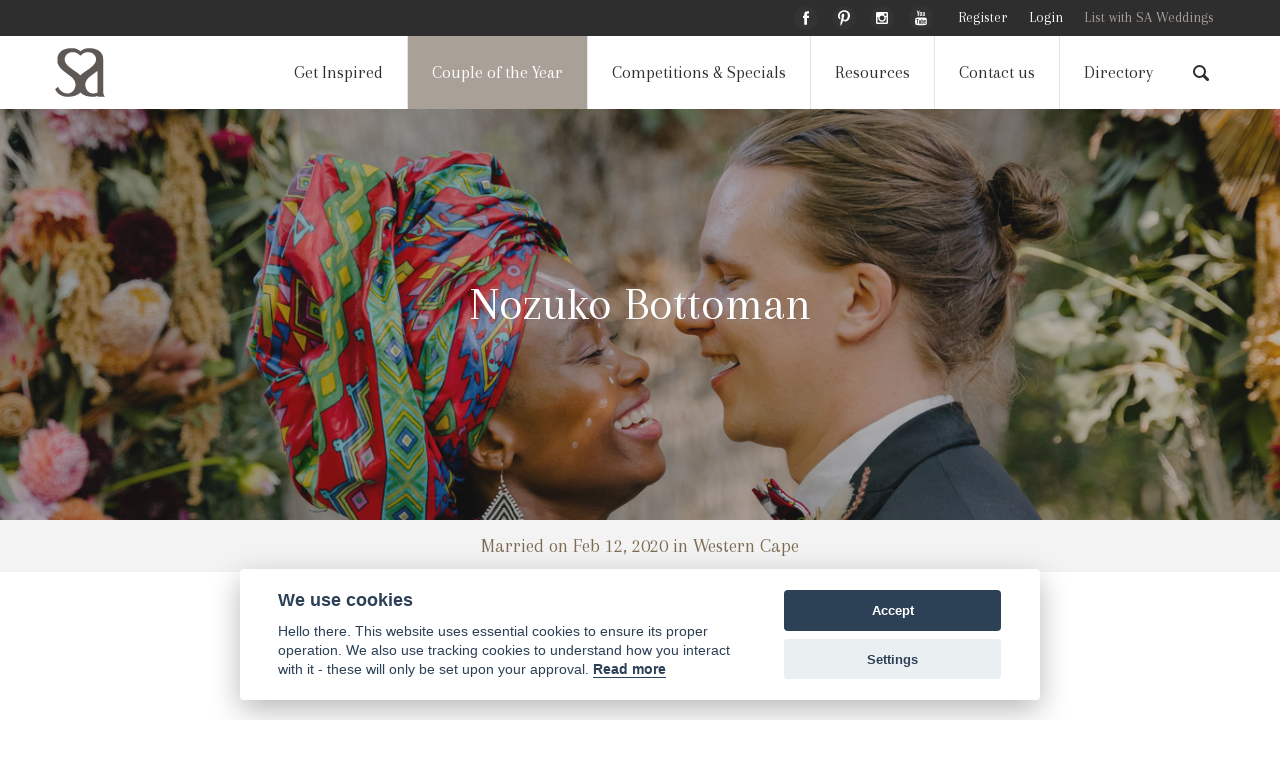

--- FILE ---
content_type: text/html; charset=UTF-8
request_url: https://www.saweddings.co.za/bride-of-the-year/2020/2/nozuko-bottoman-5f10ab8d-152f-47e0-af97-fa9833e87e84
body_size: 18511
content:
<!doctype html>
<html lang="en" ng-app="application">
  <head>
    <meta charset="utf-8" />
    <meta name="viewport" content="width=device-width, initial-scale=1.0" />

    <title>Nozuko Bottoman (NB89) | 2020 Bride of the Year Competition</title>
    <meta name="description" content="Vote for Nozuko Bottoman in the SA Weddings 2020 Bride of the Year competition" /><meta property="fb:app_id" content="195932017120317" />
    <meta property="og:title" content="Nozuko Bottoman (NB89) | 2020 Bride of the Year Competition" />
    <meta property="og:description" content="Vote for Nozuko Bottoman in the SA Weddings 2020 Bride of the Year competition" /><meta property="og:image" content="https://dvhudhc9n6pb5.cloudfront.net/users/152f/47e0/af97/5f10ab8d-152f-47e0-af97-fa9833e87e84/0576f397-5ef6-48bd-bde8-8dea11eea6aa-m.jpg?v=1614075393" /><meta property="og:image:width" content="400" /><meta property="og:image:height" content="400" /><base href="/">
    <link rel="canonical" href="https://www.saweddings.co.za/bride-of-the-year/2020/2/nozuko-bottoman-5f10ab8d-152f-47e0-af97-fa9833e87e84" />    <link href="/favicon.ico" type="image/x-icon" rel="icon"/><link href="/favicon.ico" type="image/x-icon" rel="shortcut icon"/>    <link rel="stylesheet" href="/build/assets/css/app.css?v=20220301"/>    <link rel="stylesheet" href="https://fonts.googleapis.com/css?family=Arapey"/>    <script type="text/javascript" async defer src="//assets.pinterest.com/js/pinit.js"></script>
    <noscript>
        <img height="1" width="1" src="https://www.facebook.com/tr?id=892886244188034&ev=PageView&noscript=1"/>
    </noscript>
    <script>
    (function(h,o,t,j,a,r){
        h.hj=h.hj||function(){(h.hj.q=h.hj.q||[]).push(arguments)};
        h._hjSettings={hjid:1384856,hjsv:6};
        a=o.getElementsByTagName('head')[0];
        r=o.createElement('script');r.async=1;
        r.src=t+h._hjSettings.hjid+j+h._hjSettings.hjsv;
        a.appendChild(r);
    })(window,document,'https://static.hotjar.com/c/hotjar-','.js?sv=');
    </script>
  </head>
  <body>
    <div id='top_wrap' class='grid-container full' zf-if="large">
        <div id='top_nav' class='grid-block shrink'>
            <div class='grid-content'>
            <div ng-class="userAdmin ? '' : 'grid-container'">
                <div class='grid-block horizontal'>                
                    <div class='grid-content shrink v-align' style="padding-right:0;">
                        <a href="/"><img src="/build/assets/img/logo_w.svg" alt="saweddings.co.za" title="saweddings.co.za" id="logo_small"/></a>                    </div>
                    <div class='grid-content'>
                    <div class='menu-group'>
                        <!-- Primary Menu -->
                        <div ng-controller="DirectoryCtrl">
                             <div class='menu-group-left' ng-include="'pageMenu'"></div>
                              <!-- Search -->
                              <div class='panel-fixed directory' id="search" zf-panel="" position="top" animation-in="fadeIn" animation-out="fadeOut">
                                  <div class='grid-container full panel-inner' ng-include="'/build/templates/partials/searchpanel.html' | trustAsResourceUrl"></div>
                              </div>
                        </div>
                        <!-- Social && User menu -->
                        <div class='menu-group-right ng-cloak' ng-controller="AuthCtrl">
                            <!-- Public -->
                            <ul class="menu-bar dark" ng-if="!userAdmin">
                                <li class='social'><a href='http://www.facebook.com/pages/SA-Weddings/127394337725' target='_blank' title='SA Weddings on Facebook'><img src='/build/assets/img/social/facebook_d.svg' alt='facebook' /></a></li>
                                <li class='social'><a href='https://za.pinterest.com/saweddings/' target='_blank' title='SA Weddings on Pinterest'><img src='/build/assets/img/social/pinterest.svg' alt='pinterest' /></a></li>
                                <li class='social'><a href='http://instagram.com/saweddings' target='_blank' title='SA Weddings on Instagram'><img src='/build/assets/img/social/instagram_d.svg' alt='instagram' /></a></li>
                                <li class='social'><a href='http://www.youtube.com/channel/UCNZ-6Wv1l_VztZCTraCqatw' target='_blank' title='SA Weddings on Youtube'><img src='/build/assets/img/social/youtube_d.svg' alt='youtube' /></a></li>
                                <li ng-if="!authenticated"><a href="/register">Register</a></li>
                                <li class='is-active' ng-if="!authenticated"><a href="/login?redirect=%2Fbride-of-the-year%2F2020%2F2%2Fnozuko-bottoman-5f10ab8d-152f-47e0-af97-fa9833e87e84">Login</a></li>
                                <li class='is-active advertise' ng-if="!authenticated"><a href="/advertise">List with SA Weddings</a></li>
                                <li class='is-active' ng-if="authenticated"><a href='/users/edit/{{currentUser.id}}'>{{currentUser.first_name+' '+currentUser.last_name}}</a></li>
                                <li class='is-active' ng-if="authenticated"><a href ng-click="logout();">Logout</a></li>
                                <li id='search_sm'>
                                    <img ng-click="openPanel('search');focusSearch();searchOpen=true;" zf-iconic="" icon="magnifying-glass" size="small" class='iconic-color'>
                                </li>
                            </ul>
                            <!-- Admin -->
                            <ul class="menu-bar dark admin" ng-if="authenticated && userAdmin">
                            <li>
                                <a href="/images" zf-close>Tag Images</a>
                            </li>
                            <li>
                                <a href="#" zf-hard-toggle="companies-admin">Companies</a>
                                <zf-action-sheet id="companies-admin">
                                <zf-as-content>
                                    <span href ng-click="createNew({type: 'companies'})" class='button dark hollow tiny expand' zf-close>Create Company</span>
                                    <span href ng-click="listAll({type: 'companies', sort: 'created', direction: 'desc'})" class='button dark hollow tiny expand' zf-close>Company List</span>
                                </zf-as-content>
                                </zf-action-sheet>
                            </li>
                            <li>
                                <a href="#" zf-hard-toggle="attributes-admin">Attributes</a>
                                <zf-action-sheet id="attributes-admin">
                                <zf-as-content>
                                    <span href ng-click="createNew({type: 'attributes'})" class='button dark hollow tiny expand' zf-close>Create Attribute</span>
                                    <span href ng-click="listAll({type: 'attributes', sort: 'created', direction: 'desc', limit: 99})" class='button dark hollow tiny expand' zf-close>Attribute List</span>
                                </zf-as-content>
                                </zf-action-sheet>
                            </li>
                            <li>
                                <a href="#" zf-hard-toggle="articles-admin">Articles</a>
                                <zf-action-sheet id="articles-admin">
                                <zf-as-content>
                                    <span href ng-click="createNew({type: 'articles'})" class='button dark hollow tiny expand' zf-close>Create Article</span>
                                    <span href ng-click="listAll({type: 'articles', sort: 'created', direction: 'desc'})" class='button dark hollow tiny expand' zf-close>Article List</span>
                                </zf-as-content>
                                </zf-action-sheet>
                            </li>
                            <li>
                                <a href="#" zf-hard-toggle="galleries-admin">Galleries</a>
                                <zf-action-sheet id="galleries-admin">
                                <zf-as-content>
                                    <span href ng-click="createNew({type: 'galleries'})" class='button dark hollow tiny expand' zf-close>Create Gallery</span>
                                    <span href ng-click="listAll({type: 'galleries', sort: 'created', direction: 'desc'})" class='button dark hollow tiny expand' zf-close>Gallery List</span>
                                </zf-as-content>
                                </zf-action-sheet>
                            </li>
                            <li>
                                <a href="#" zf-hard-toggle="users-admin">Users</a>
                                <zf-action-sheet id="users-admin">
                                <zf-as-content>
                                    <span href ng-click="createNew({type: 'users'})" class='button dark hollow tiny expand' zf-close>Create User</span>
                                    <span href ng-click="listAll({type: 'users', sort: 'created', direction: 'desc'})" class='button dark hollow tiny expand' zf-close>User List</span>
                                </zf-as-content>
                                </zf-action-sheet>
                            </li>
                            <li>
                                <a href="#" zf-hard-toggle="properties-admin">Properties</a>
                                <zf-action-sheet id="properties-admin">
                                <zf-as-content>
                                    <span href ng-click="createNew({type: 'properties'})" class='button dark hollow tiny expand' zf-close>Create Property</span>
                                    <span href ng-click="listAll({type: 'properties', sort: 'created', direction: 'desc', limit: 99})" class='button dark hollow tiny expand' zf-close>Property List</span>
                                </zf-as-content>
                                </zf-action-sheet>
                            </li>
                            <li>
                                <a ng-click="listAll({type: 'categories', sort: 'created', direction: 'desc', limit:99})">Categories</a>
                            </li>
                            <li>
                                <a zf-hard-toggle="regions-admin">Regions</a>
                                <zf-action-sheet id="regions-admin">
                                <zf-as-content>
                                    <span href ng-click="createNew({type: 'regions'})" class='button dark hollow tiny expand' zf-close>Create Region</span>
                                    <span href ng-click="listAll({type: 'regions', sort: 'created', direction: 'desc', limit: 99})" class='button dark hollow tiny expand' zf-close>Region List</span>
                                </zf-as-content>
                                </zf-action-sheet>
                            </li>
                            <li class='is-active' ng-if="!authenticated"><a href="/login">Login</a></li>
                            <li class='is-active' ng-if="authenticated"><a href ng-click="logout();">Logout</a></li>
                            <li id='search_sm'><a href zf-hard-toggle="search" ng-click="focusSearch();searchOpen=true;"><img zf-iconic="" icon="magnifying-glass" size="small" class='iconic-  color'></a></li>
                            </ul>
                        </div>
                    </div>
                    </div>
                </div>
            </div>
            </div>
        </div>
                    <div class='grid-block crumbs'>
                        <div class='grid-container'>
                            <div class='grid-block'>
                                <div class='grid-block shrink'>
                                    <ul>
                                        <li>
                                            <a href="/">SA Weddings</a>                                        </li>
                                        <li><a href="/bride-of-the-year">Bride of the Year</a></li><li><a href="https://www.saweddings.co.za/bride-of-the-year/2020">2020</a></li><li><a href="https://www.saweddings.co.za/bride-of-the-year/2020/2">February</a></li><li class='active'><a href="https://www.saweddings.co.za/bride-of-the-year/2020/2/nozuko-bottoman-5f10ab8d-152f-47e0-af97-fa9833e87e84">Nozuko Bottoman</a></li>                                    </ul>
                                </div>
                                <div class='grid-block align-right'>&nbsp;</div>
                            </div>
                        </div>
            </div>
             </div>

<!-- Main Nav -->
<div id='page_menu' class='grid-container full show-for-large ng-cloak' style="overflow:visible;">
  <div class='grid-container'>
    <div class='grid-block vertical medium-horizontal' style="overflow:visible;">
      <div class="grid-block v-align">
        <a href="/" id="logo_main" title="saweddings.co.za"><img src="/build/assets/img/logo.svg" alt="saweddings.co.za" title="saweddings.co.za"/></a>      </div>
      <div class='grid-content horizontal shrink show-for-medium' ng-include="'pageMenu'" style="overflow:visible;padding:0;"></div>    
      <div class='grid-content shrink v-align text-left'>
          <div class='align-center'><img zf-hard-toggle="search" ng-click="focusSearch();searchOpen=true;" zf-iconic="" icon="magnifying-glass" size="small"></div>
      </div>
    </div>
  </div>
</div>

<script type='text/ng-template' id="pageMenu">
 <div class="menu-container ng-cloak" ng-controller="DirectoryCtrl">
        <div class="menu">
            <ul class='menu-bar'>
                <li menu-trigger ><a href>Get Inspired</a>
                    <ul>
                        <li style='width:100%;'>
                            <h2>Wedding Articles &amp; Inspiration</h2>
                            <ul>
                                                                    <li style='width:auto;'>
                                        <div class='featureblock fadeIn fadeOut text-center'>
                                            <a href="/articles/inspiration-51/styled-shoots-52"><img src="https://content.saweddings.co.za/menu/getinspired/52.jpg" alt="Styled Shoots" class="thumb" title="Styled Shoots"/></a>                                            <h3>
                                                <a href="/articles/inspiration-51/styled-shoots-52" title="Styled Shoots">Styled Shoots</a>                                            </h3>
                                        </div>
                                    </li>
                                                                    <li style='width:auto;'>
                                        <div class='featureblock fadeIn fadeOut text-center'>
                                            <a href="/articles/inspiration-51/real-weddings-53"><img src="https://content.saweddings.co.za/menu/getinspired/53.jpg" alt="Real Weddings" class="thumb" title="Real Weddings"/></a>                                            <h3>
                                                <a href="/articles/inspiration-51/real-weddings-53" title="Real Weddings">Real Weddings</a>                                            </h3>
                                        </div>
                                    </li>
                                                                    <li style='width:auto;'>
                                        <div class='featureblock fadeIn fadeOut text-center'>
                                            <a href="/articles/inspiration-51/engagement-shoots-54"><img src="https://content.saweddings.co.za/menu/getinspired/54.jpg" alt="Engagement Shoots" class="thumb" title="Engagement Shoots"/></a>                                            <h3>
                                                <a href="/articles/inspiration-51/engagement-shoots-54" title="Engagement Shoots">Engagement Shoots</a>                                            </h3>
                                        </div>
                                    </li>
                                                                    <li style='width:auto;'>
                                        <div class='featureblock fadeIn fadeOut text-center'>
                                            <a href="/articles/inspiration-51/articles-interviews-55"><img src="https://content.saweddings.co.za/menu/getinspired/55.jpg" alt="Articles &amp; Interviews" class="thumb" title="Articles &amp; Interviews"/></a>                                            <h3>
                                                <a href="/articles/inspiration-51/articles-interviews-55" title="Articles &amp; Interviews">Articles &amp; Interviews</a>                                            </h3>
                                        </div>
                                    </li>
                                                                <li style='width:auto;'>
                                    <div class='featureblock fadeIn fadeOut text-center'>
                                        <a href="/videos"><img src="https://content.saweddings.co.za/menu/getinspired/videos.jpg" alt="Wedding Videos" class="thumb" title="Wedding Videos"/></a>                                        <h3>
                                            <a href="/videos" title="Inspirational Wedding Videos">Inspirational Videos</a>                                        </h3>
                                    </div>
                                </li>
                            </ul>
                        </li>
                    </ul>
                </li>
                <li menu-trigger class='active'>
                    <a href="/couple-of-the-year">Couple of the Year</a>                    <ul>
                        <li>
                            <h2>About COTY</h2>
                            <ul>
                                <li ng-if="!currentUser.entry_date">
                                    <h3><a href="/register">Enter Now</a></h3>
                                </li>
                                <li ng-if="authenticated && currentUser.entry_date && currentUser.url">
                                    <h3><a href="{{currentUser.url}}">Your Couple Profile</a></h3>
                                </li>
                                <li>
                                    <h3><a href="/couple-of-the-year">Latest Couples</a></h3>
                                </li>
                                <li>
                                    <h3><a href="/how-to-vote">How to Vote</a></h3>
                                </li>
                                <li>
                                    <h3><a href="/bride-of-the-year-sponsors-2023">Our Sponsors</a></h3>
                                </li>
                                <li>
                                    <h3><a href="/couple-of-the-year-terms">Terms &amp; Conditions</a></h3>
                                </li>
                            </ul>
                        </li>
                        <li style='width:45%;'>
                            <h2>Couple Entries for 2023</h2>
                            <ul style='width:33%;float:left'>
                                <li><a href="/couple-of-the-year/2023/1" title="January Couples">January Couples</a></li>
                                <li><a href="/couple-of-the-year/2023/2" title="February Couples">February Couples</a></li>
                                <li><a href="/couple-of-the-year/2023/3" title="March Couples">March Couples</a></li>
                                <li><a href="/couple-of-the-year/2023/4" title="April Couples">April Couples</a></li>
                            </ul>
                            <ul style='width:30%;float:left'>
                                <li><a href="/couple-of-the-year/2023/5" title="May Couples">May Couples</a></li>
                                <li><a href="/couple-of-the-year/2023/6" title="June Couples">June Couples</a></li>
                                <li><a href="/couple-of-the-year/2023/7" title="July Couples">July Couples</a></li>
                                <li><a href="/couple-of-the-year/2023/8" title="August Couples">August Couples</a></li>
                            </ul>
                             <ul style='width:33%;float:left'>
                                <li><a href="/couple-of-the-year/2023/9" title="September Couples">September Couples</a></li>
                                <li><a href="/couple-of-the-year/2023/10" title="October Couples">October Couples</a></li>
                                <li><a href="/couple-of-the-year/2023/11" title="November Couples">November Couples</a></li>
                                <li><a href="/couple-of-the-year/2023/12" title="December Couples">December Couples</a></li>
                            </ul>
                        </li>
                        <li style='width:30%;'>
                            <h2>Past Competitions</h2>
                            <ul>
                                <li><a href="/bride-of-the-year/2021" title="Bride of the Year 2021">2021 Bride of the Year</a></li>
                                <li><a href="/bride-of-the-year/2020" title="Bride of the Year 2020">2020 Bride of the Year</a></li>
                                <li><a href="/bride-of-the-year/2019" title="Bride of the Year 2019">2019 Bride of the Year</a></li>
                                <li><a href="/bride-of-the-year/2018" title="Bride of the Year 2018">2018 Bride of the Year</a></li>
                            </ul>
                        </li>
                    </ul>
                </li>

                
                <li ><a href="/specials" title="Competitions &amp; Wedding Specials">Competitions &amp; Specials</a></li>

                <li menu-trigger ><a href>Resources</a>
                    <ul>
                        <li style='width:100%;'>
                            <h2>Resources</h2>
                            <ul>
                                <li style='width:auto;'>
                                    <div class='featureblock fadeIn fadeOut text-center'>
                                        <a href="/honeymoons-43/local-destinations-44/giltedge-ocean-islands"><img src="https://s3-eu-west-1.amazonaws.com/content.saweddings.co.za/menu/resources/honeymoons.jpg" alt="Honeymoon Destinations" class="thumb" title="SA Weddings Blog"/></a>                                        <h3>
                                            <a href="/honeymoons" title="Honeymoon Destinations">Honeymoons</a>                                        </h3>
                                    </div>
                                </li>
                                <li sty
                                <li style='width:auto;'>
                                    <div class='featureblock fadeIn fadeOut text-center'>
                                        <a href="/blog"><img src="https://s3-eu-west-1.amazonaws.com/content.saweddings.co.za/menu/resources/blog.jpg" alt="SA Weddings Blog" class="thumb" title="SA Weddings Blog"/></a>                                        <h3>
                                            <a href="/blog" title="SA Weddings Blog">Our Blog</a>                                        </h3>
                                    </div>
                                </li>
                                <li style='width:auto;'>
                                    <div class='featureblock fadeIn fadeOut text-center'>
                                        <a href="/events"><img src="https://s3-eu-west-1.amazonaws.com/content.saweddings.co.za/menu/resources/events.jpg" alt="Events" class="thumb" title="Events"/></a>                                        <h3>
                                            <a href="/events" title="Events">Events</a>                                        </h3>
                                    </div>
                                </li>
                                <li style='width:auto;'>
                                    <div class='featureblock fadeIn fadeOut text-center'>
                                        <a href="/videos/PL00doGd7xD1ElHlir-QZ7Whd1egXUT7vP"><img src="https://s3-eu-west-1.amazonaws.com/content.saweddings.co.za/menu/resources/videos.jpg" alt="Help Videos" class="thumb" title="Help Videos"/></a>                                        <h3>
                                            <a href="/videos/PL00doGd7xD1ElHlir-QZ7Whd1egXUT7vP" title="Help Videos">Help Videos</a>                                        </h3>
                                    </div>
                                </li>
                            </ul>
                        </li>
                    </ul>
                </li>

                <li class='fixed-hide '><a href="/contact" title="Contact SA Weddings">Contact us</a></li>
                <li menu-trigger ><a href="/directory">Directory</a>
                    <ul>
                                                        <li>
                                    <h2>Venues</h2>
                                    <ul><li><a href="/venues-1/wedding-venues-5" title="South Africa Wedding Venues">South Africa</a></li><li><li><a href="/venues-1/wedding-venues-5/eastern-cape-2" title="Eastern Cape Wedding Venues">Eastern Cape</a></li></li><li><li><a href="/venues-1/wedding-venues-5/free-state-3" title="Free State Wedding Venues">Free State</a></li></li><li><li><a href="/venues-1/wedding-venues-5/garden-route-9" title="Garden Route Wedding Venues">Garden Route</a></li></li><li><li><a href="/venues-1/wedding-venues-5/gauteng-4" title="Gauteng Wedding Venues">Gauteng</a></li></li><li><li><a href="/venues-1/wedding-venues-5/kwa-zulu-natal-5" title="Kwa-Zulu Natal Wedding Venues">Kwa-Zulu Natal</a></li></li><li><li><a href="/venues-1/wedding-venues-5/limpopo-10" title="Limpopo Wedding Venues">Limpopo</a></li></li><li><li><a href="/venues-1/wedding-venues-5/mpumalanga-6" title="Mpumalanga Wedding Venues">Mpumalanga</a></li></li><li><li><a href="/venues-1/wedding-venues-5/north-west-province-7" title="North West Province Wedding Venues">North West Province</a></li></li><li><li><a href="/venues-1/wedding-venues-5/northern-cape-11" title="Northern Cape Wedding Venues">Northern Cape</a></li></li><li><li><a href="/venues-1/wedding-venues-5/western-cape-8" title="Western Cape Wedding Venues">Western Cape</a></li></li></ul><h2 style="margin-bottom:.5em;">Accommodation</h2><ul><li><a href="https://www.saweddings.co.za/venues-1/guest-accommodation-2" title="Guest Accommodation" region-url="true">Guest Accommodation</a></li></ul>                                </li>
                                                                <li>
                                    <h2>Bride & Groom</h2>
                                    <ul><li><a href="https://www.saweddings.co.za/bride-groom-6/accessories-7" title="Accessories" region-url="true">Accessories</a></li><li><a href="https://www.saweddings.co.za/bride-groom-6/bridal-shoes-10" title="Bridal shoes" region-url="true">Bridal shoes</a></li><li><a href="https://www.saweddings.co.za/bride-groom-6/bridal-wear-11" title="Bridal wear" region-url="true">Bridal wear</a></li><li><a href="https://www.saweddings.co.za/bride-groom-6/bridesmaids-76" title="Bridesmaids" region-url="true">Bridesmaids</a></li><li><a href="https://www.saweddings.co.za/bride-groom-6/jewellery-13" title="Jewellery" region-url="true">Jewellery</a></li><li><a href="https://www.saweddings.co.za/bride-groom-6/hair-makeup-15" title="Hair &amp; Makeup" region-url="true">Hair &amp; Makeup</a></li><li><a href="https://www.saweddings.co.za/bride-groom-6/bachelors-bachelorettes-16" title="Bachelors &amp; Bachelorettes" region-url="true">Bachelors &amp; Bachelorettes</a></li><li><a href="https://www.saweddings.co.za/bride-groom-6/dance-lessons-31" title="Dance Lessons" region-url="true">Dance Lessons</a></li><li><a href="https://www.saweddings.co.za/bride-groom-6/suits-tailors-62" title="Suits &amp; Tailors" region-url="true">Suits &amp; Tailors</a></li><li><a href="https://www.saweddings.co.za/bride-groom-6/health-beauty-63" title="Health &amp; Beauty" region-url="true">Health &amp; Beauty</a></li><li><a href="https://www.saweddings.co.za/bride-groom-6/groom-accessories-73" title="Groom Accessories" region-url="true">Groom Accessories</a></li></ul>                                </li>
                                                                <li>
                                    <h2>Event Planning</h2>
                                    <ul><li><a href="https://www.saweddings.co.za/event-planning-17/wedding-planners-18" title="Wedding Planners" region-url="true">Wedding Planners</a></li><li><a href="https://www.saweddings.co.za/event-planning-17/decor-hiring-19" title="Décor &amp; Hiring" region-url="true">Décor &amp; Hiring</a></li><li><a href="https://www.saweddings.co.za/event-planning-17/flowers-20" title="Flowers" region-url="true">Flowers</a></li><li><a href="https://www.saweddings.co.za/event-planning-17/tents-marquees-22" title="Tents &amp; Marquees" region-url="true">Tents &amp; Marquees</a></li><li><a href="https://www.saweddings.co.za/event-planning-17/caterers-23" title="Caterers" region-url="true">Caterers</a></li><li><a href="https://www.saweddings.co.za/event-planning-17/staffing-78" title="Staffing" region-url="true">Staffing</a></li><li><a href="https://www.saweddings.co.za/event-planning-17/wedding-cakes-candy-24" title="Wedding Cakes &amp; Candy" region-url="true">Wedding Cakes &amp; Candy</a></li><li><a href="https://www.saweddings.co.za/event-planning-17/beverages-bar-services-25" title="Beverages &amp; Bar Services" region-url="true">Beverages &amp; Bar Services</a></li><li><a href="https://www.saweddings.co.za/event-planning-17/stationery-invitations-26" title="Stationery &amp; Invitations" region-url="true">Stationery &amp; Invitations</a></li><li><a href="https://www.saweddings.co.za/event-planning-17/gifts-favours-28" title="Gifts &amp; Favours" region-url="true">Gifts &amp; Favours</a></li><li><a href="https://www.saweddings.co.za/event-planning-17/transport-30" title="Transport" region-url="true">Transport</a></li><li><a href="https://www.saweddings.co.za/event-planning-17/marriage-officers-33" title="Marriage Officers" region-url="true">Marriage Officers</a></li></ul>                                </li>
                                                                <li>
                                    <h2>Visual, Audio & Entertainment</h2>
                                    <ul><li><a href="https://www.saweddings.co.za/visual-audio-entertainment-38/photographers-39" title="Photographers" region-url="true">Photographers</a></li><li><a href="https://www.saweddings.co.za/visual-audio-entertainment-38/videographers-40" title="Videographers" region-url="true">Videographers</a></li><li><a href="https://www.saweddings.co.za/visual-audio-entertainment-38/photo-booth-41" title="Photo Booth" region-url="true">Photo Booth</a></li><li><a href="https://www.saweddings.co.za/visual-audio-entertainment-38/entertainment-42" title="Entertainment" region-url="true">Entertainment</a></li><li><a href="https://www.saweddings.co.za/visual-audio-entertainment-38/live-streaming-79" title="Live Streaming" region-url="true">Live Streaming</a></li><li><a href="https://www.saweddings.co.za/visual-audio-entertainment-38/live-music-64" title="Live Music" region-url="true">Live Music</a></li><li><a href="https://www.saweddings.co.za/visual-audio-entertainment-38/dj-s-65" title="DJ&#039;s" region-url="true">DJ&#039;s</a></li><li><a href="https://www.saweddings.co.za/visual-audio-entertainment-38/sound-lighting-70" title="Sound &amp; Lighting" region-url="true">Sound &amp; Lighting</a></li></ul>                                </li>
                                                                <li>
                                    <h2>Honeymoons</h2>
                                    <ul><li><a href="https://www.saweddings.co.za/honeymoons-43/local-destinations-44" title="Local Destinations" region-url="true">Local Destinations</a></li><li><a href="https://www.saweddings.co.za/honeymoons-43/travel-packages-45" title="Travel Packages" region-url="true">Travel Packages</a></li></ul>                                </li>
                                                                <li>
                                    <h2>Financial & Legal</h2>
                                    <ul><li><a href="https://www.saweddings.co.za/financial-legal-47/legal-financial-services-37" title="Legal &amp; Financial Services" region-url="true">Legal &amp; Financial Services</a></li></ul>                                </li>
                                                    </ul>
                </li>
            </ul>
        </div>
    </div>
</script>

<div zf-if="medium only" id="top_wrap_small" class='grid-container full fixed ng-cloak' ng-controller="AuthCtrl">
<div class="title-bar dark">
  <div class="center">
    <a href="/"><img src="/build/assets/img/logo_w.svg" alt="saweddings.co.za" title="saweddings.co.za" id="logo_small" style="width:24px;"/></a>  </div>
  <div class="left">
    <a ng-click="openPanel(1);">Menu</a>
  </div>
  <div class="right">
    <a zf-toggle="user-panel" ng-if="authenticated">My Profile</a>
    <a zf-toggle="user-panel" ng-if="!authenticated">Log in</a>
  </div>
</div>

<div zf-panel="" id="user-panel" class='fixed' position='right'>
    <a zf-close="" class="close-button">×</a>
    <section class="block-list">
    <ul style='padding: 2.5em 1em 0;'>
      <li ng-if="!authenticated" ><a href="/login" ng-if="!authenticated">Log in</a></li>
      <li ng-if="!authenticated" ><a href="/register" ng-if="!authenticated">Sign up</a></li>
      <li ng-if="authenticated" ><a href="/users/edit/{{currentUser.id}}">Edit Profile</a></li>
      <li ng-if="authenticated" ><a ng-click="logout();">Log out</a></li>
    </ul>
    </section>
</div>

<div ng-controller="DirectoryCtrl" ng-include="'/build/templates/partials/directory_small.html' | trustAsResourceUrl" ng-init="initDirectory();"></div>
</div>

<div zf-if="small only" id="top_wrap_small" class='grid-container full fixed ng-cloak' ng-controller="AuthCtrl">
<div class="title-bar dark">
  <div class="center">
    <a href="/"><img src="/build/assets/img/logo_w.svg" alt="saweddings.co.za" title="saweddings.co.za" id="logo_small"/></a>  </div>
  <div class="left">
    <a ng-click="openPanel(1);"><img zf-hard-toggle="search" ng-click="focusSearch();searchOpen=true;" zf-iconic="" icon="magnifying-glass" size="small" class='iconic-color'> Menu</a>
  </div>
  <div class="right">
    <a zf-toggle="user-panel" ng-if="authenticated">My Profile</a>
    <a zf-toggle="user-panel" ng-if="!authenticated">Log in</a>
  </div>
</div>

<div zf-panel="" id="user-panel" class='fixed' position='right'>
    
    <div class='filter_control' style="background:#2e2e2e;">
        <div class='grid-content text-left' style="padding: .5rem;">
            <h2 ng-if="!authenticated">SA Weddings</h2>
            <h2 ng-if="authenticated">{{currentUser.first_name+' '+currentUser.last_name}}</h2>
            <span zf-close="" class="close-button">x</span>
            <!--<input type="text" placeholder="Find Categories..." ng-model="filterParams.categories.params.term" ng-model-options='{ debounce: 800 }'/>-->
        </div>
    </div>

    <form name="registerForm" ng-if="!authenticated">
    <section class="block-list login" ng-controller='AuthCtrl'>
        <ul style='padding: 0 1em;'>
        <li>
            <input placeholder="Email address" type="text" ng-model="username" autofocus required>
        </li>
        <li>
            <input placeholder="Password" type="password" ng-model="password" required>
        </li>
        <li class='text-center'>
            <button class="button dark small" style="margin: .5rem 0 0;" ng-click="login({redirect: ''});">LOG IN</button>
        </li>
        </ul>
    </section>
    </form>

    <section class="block-list" ng-controller='AuthCtrl'>
        <ul style='padding: 0 1em;'>
        <li ng-if="!authenticated">
            <a href="/register">Not registered? Click here to sign up</a>
        </li>
        <li ng-if="!authenticated">
            <a href="/recover">Forgot your password?</a>
        </li>
        <li ng-if="authenticated" ><a href="/users/edit/{{currentUser.id}}">Edit Profile</a></li>
        <li ng-if="authenticated" ><a ng-click="logout();">Log out</a></li>
        </ul>
    </section>

</div>

<div ng-controller="DirectoryCtrl" ng-include="'/build/templates/partials/directory_small.html' | trustAsResourceUrl" ng-init="initDirectory();"></div>
</div>

    <div class='grid-block vertical'>

    <div class='grid-container full secondary cover'>
                <div class="cover-gallery fadeIn fadeOut" cover-gallery>
                        <div>
                <div zf-if="medium" class='caption v-align'>
                    <div class='align-center grid-container'>
                        <h1>Nozuko Bottoman</h1>
                        <p></p>                    </div>
                </div>
                <div class='grid-block align-spaced' style="margin:0;">
                    <div zf-if="small only">
	<div class="wrap small">
		<img src="https://dvhudhc9n6pb5.cloudfront.net/users/152f/47e0/af97/5f10ab8d-152f-47e0-af97-fa9833e87e84/440d6ae7-82b0-4eed-ad55-83629d1e15cb-cover_s.jpg?v=1582894200" alt="Nozuko Bottoman" title="Nozuko Bottoman" />
	</div>
</div>
<div zf-if="medium only">
	<div class="wrap medium">
		<img src="https://dvhudhc9n6pb5.cloudfront.net/users/152f/47e0/af97/5f10ab8d-152f-47e0-af97-fa9833e87e84/440d6ae7-82b0-4eed-ad55-83629d1e15cb-cover_l.jpg?v=1582894200" alt="Nozuko Bottoman" title="Nozuko Bottoman" />
	</div>
</div>
<div zf-if="large only">
	<div class="wrap large">
		<img src="https://dvhudhc9n6pb5.cloudfront.net/users/152f/47e0/af97/5f10ab8d-152f-47e0-af97-fa9833e87e84/440d6ae7-82b0-4eed-ad55-83629d1e15cb-cover_l.jpg?v=1582894200" alt="Nozuko Bottoman" title="Nozuko Bottoman" />
	</div>
</div>
<div zf-if="xlarge">
	<div class="wrap xlarge">
		<img src="https://dvhudhc9n6pb5.cloudfront.net/users/152f/47e0/af97/5f10ab8d-152f-47e0-af97-fa9833e87e84/440d6ae7-82b0-4eed-ad55-83629d1e15cb-cover_xl.jpg?v=1582894200" alt="Nozuko Bottoman" title="Nozuko Bottoman" />
	</div>
</div>                </div>
            </div>
                    </div>
                <div class="mobile_header grid-content" zf-if="small only">
            <h1>Nozuko Bottoman</h1>
        </div>
        <div class='grid-content text-center'>
            <h2 style="margin-top:0;"><small>Married on Feb 12, 2020 in Western Cape</small></h2>
        </div>
    </div>
        
    <div class='grid-container full shift feature fadeIn fadeOut'>
        <div class='grid-block align-center'>
            <div class='grid-content small-10 medium-8'>
                <div class='grid-container'>
                    
                    <div class="grid-container text-center module" style="margin-top:0;">

                        <div class='grid-block vertical text-center align-center' style='padding:0;'>
                                                            <div class='grid-content text-center'>
                                        <span class='more' style='margin:0;padding:0;'>&nbsp;</span>
                                        <h2 style='margin:0;'>Voting has closed for Bride of the Year 2020</h2>
                                        <p class='description text-center'>
                                            <a href="/bride-of-the-year/2020">Click here to open the 2020 competition page</a>
                                        </p>
                                    </div>
                                                        </div>

                    </div>

                </div>
            </div>
        </div>
    </div>
    
        
                        <div class='grid-container feature secondary full'>
                <div class='grid-content'>
                    <div class='grid-container'>
                        <div class='grid-block'>
                            <div class='grid-content text-center align-center content_block condense'>
                                <h2>
                                    Magical Moments                                </h2>
                                <span class='more'>&nbsp;</span>
    
                                <p class='description spaced text-center'>- One of our highlights was waking in the morning to do my usual Yoga and meditation. <br />
- I also enjoyed having my bridesmaids getting ready with me at the Bridal Suite, as danced and drank champagne. <br />
- Walking down aisle and looking at how handsome my "husband-to-be" was, I started getting butterflies immediately, I could see no one else but him and his smile.<br />
- Beautiful poems that were recited during the ceremony, that almost made me cry<br />
- Looking into Chris's eyes during the ceremony, and trying so hard not to cry<br />
- Ribbons that were tied by our guests during the ceremony, each colour representing a blessing (i.e communication, passion)<br />
- My friend singing "Umakoti ngowethu..." after the ceremony as she was leading people to pick up confetti<br />
- All the speeches at the ceremony<br />
- Dancing with the Scottish Ceilidh band and getting everyone up to join in.</p>    
                            </div>
                        </div>
                    </div>
                </div>
            </div>
                        <div class='grid-container feature secondary full'>
                <div class='grid-content'>
                    <div class='grid-container'>
                        <div class='grid-block'>
                            <div class='grid-content text-center align-center content_block condense'>
                                <h2>
                                    The Honeymoon                                </h2>
                                <span class='more'>&nbsp;</span>
    
                                <p class='description spaced text-center'>We call it a 'mini-moon', we enjoyed ours at a Yoga retreat called Bodhi Khaya (which was 6 minutes from our wedding venue). We spent our days hiking, doing some yoga and swimming in the dam. On our way to Franschhoek, we went passed Calendon Spa for the day and spent our our last 2 nights at Le Franschhoek hotel.</p>    
                            </div>
                        </div>
                    </div>
                </div>
            </div>
                    
    
        <div class='grid-container feature secondary full'>
        <div class='grid-content'>
            <div class='grid-container'>
                <div class='grid-block'>
                    <div class='grid-content text-center content_block condense'>
                        <h2>Wedding Gallery</h2>
                        <span class='more'>&nbsp;</span>
                    </div>
                </div>
                <div class='grid-block align-center gallery image_grid'>
                                            <div class='item grid-content small-6 medium-3 large-2'>
                            <a href zoom-modal imageid="'b1d83c5f-5113-4383-9861-12060025fb72'" entityType="'users'" entityid="'5f10ab8d-152f-47e0-af97-fa9833e87e84'" entityname="'Nozuko Bottoman'"><img src='https://dvhudhc9n6pb5.cloudfront.net/users/152f/47e0/af97/5f10ab8d-152f-47e0-af97-fa9833e87e84/b1d83c5f-5113-4383-9861-12060025fb72-s.jpg?v=1583841300' alt='bride and groom, bride and groom, bride and groom' /></a>                        </div>
                                            <div class='item grid-content small-6 medium-3 large-2'>
                            <a href zoom-modal imageid="'0bf91b11-6a72-4f77-938f-bd99b250e270'" entityType="'users'" entityid="'5f10ab8d-152f-47e0-af97-fa9833e87e84'" entityname="'Nozuko Bottoman'"><img src='https://dvhudhc9n6pb5.cloudfront.net/users/152f/47e0/af97/5f10ab8d-152f-47e0-af97-fa9833e87e84/0bf91b11-6a72-4f77-938f-bd99b250e270-s.jpg?v=1583840940' alt='Nozuko Bottoman 1' /></a>                        </div>
                                            <div class='item grid-content small-6 medium-3 large-2'>
                            <a href zoom-modal imageid="'5018351c-4519-4f38-9214-34905e830f38'" entityType="'users'" entityid="'5f10ab8d-152f-47e0-af97-fa9833e87e84'" entityname="'Nozuko Bottoman'"><img src='https://dvhudhc9n6pb5.cloudfront.net/users/152f/47e0/af97/5f10ab8d-152f-47e0-af97-fa9833e87e84/5018351c-4519-4f38-9214-34905e830f38-s.jpg?v=1583840700' alt='groom and groomsmen' /></a>                        </div>
                                            <div class='item grid-content small-6 medium-3 large-2'>
                            <a href zoom-modal imageid="'14a89f89-68ec-4ece-87ff-9031edf29ce5'" entityType="'users'" entityid="'5f10ab8d-152f-47e0-af97-fa9833e87e84'" entityname="'Nozuko Bottoman'"><img src='https://dvhudhc9n6pb5.cloudfront.net/users/152f/47e0/af97/5f10ab8d-152f-47e0-af97-fa9833e87e84/14a89f89-68ec-4ece-87ff-9031edf29ce5-s.jpg?v=1583841240' alt='bride and groom, bride and groom, bride and groom, floral arch, traditional weddings' /></a>                        </div>
                                            <div class='item grid-content small-6 medium-3 large-2'>
                            <a href zoom-modal imageid="'973b19be-8f8f-4e09-af8b-c336a8c7e82a'" entityType="'users'" entityid="'5f10ab8d-152f-47e0-af97-fa9833e87e84'" entityname="'Nozuko Bottoman'"><img src='https://dvhudhc9n6pb5.cloudfront.net/users/152f/47e0/af97/5f10ab8d-152f-47e0-af97-fa9833e87e84/973b19be-8f8f-4e09-af8b-c336a8c7e82a-s.jpg?v=1583842140' alt='Nozuko Bottoman 4' /></a>                        </div>
                                            <div class='item grid-content small-6 medium-3 large-2'>
                            <a href zoom-modal imageid="'869cca35-0088-42e6-b38c-ad194a8bc4f4'" entityType="'users'" entityid="'5f10ab8d-152f-47e0-af97-fa9833e87e84'" entityname="'Nozuko Bottoman'"><img src='https://dvhudhc9n6pb5.cloudfront.net/users/152f/47e0/af97/5f10ab8d-152f-47e0-af97-fa9833e87e84/869cca35-0088-42e6-b38c-ad194a8bc4f4-s.jpg?v=1583841720' alt='brides and bridesmaids, bridesmaids dresses, bridesmaids dresses' /></a>                        </div>
                                            <div class='item grid-content small-6 medium-3 large-2'>
                            <a href zoom-modal imageid="'85c040c4-94ba-437f-841b-8cdf88e6dfe7'" entityType="'users'" entityid="'5f10ab8d-152f-47e0-af97-fa9833e87e84'" entityname="'Nozuko Bottoman'"><img src='https://dvhudhc9n6pb5.cloudfront.net/users/152f/47e0/af97/5f10ab8d-152f-47e0-af97-fa9833e87e84/85c040c4-94ba-437f-841b-8cdf88e6dfe7-s.jpg?v=1583841360' alt='groom and groomsmen, traditional weddings' /></a>                        </div>
                                            <div class='item grid-content small-6 medium-3 large-2'>
                            <a href zoom-modal imageid="'604f8390-eb46-42df-b54c-96dc7d7f90e6'" entityType="'users'" entityid="'5f10ab8d-152f-47e0-af97-fa9833e87e84'" entityname="'Nozuko Bottoman'"><img src='https://dvhudhc9n6pb5.cloudfront.net/users/152f/47e0/af97/5f10ab8d-152f-47e0-af97-fa9833e87e84/604f8390-eb46-42df-b54c-96dc7d7f90e6-s.jpg?v=1583841300' alt='bride and bridesmaids' /></a>                        </div>
                                            <div class='item grid-content small-6 medium-3 large-2'>
                            <a href zoom-modal imageid="'86bb02b7-ca38-4d8f-aa13-3e8e6e000d52'" entityType="'users'" entityid="'5f10ab8d-152f-47e0-af97-fa9833e87e84'" entityname="'Nozuko Bottoman'"><img src='https://dvhudhc9n6pb5.cloudfront.net/users/152f/47e0/af97/5f10ab8d-152f-47e0-af97-fa9833e87e84/86bb02b7-ca38-4d8f-aa13-3e8e6e000d52-s.jpg?v=1583842140' alt='Nozuko Bottoman 8' /></a>                        </div>
                                            <div class='item grid-content small-6 medium-3 large-2'>
                            <a href zoom-modal imageid="'7f769566-5cd3-4bff-8179-415a43fe8a81'" entityType="'users'" entityid="'5f10ab8d-152f-47e0-af97-fa9833e87e84'" entityname="'Nozuko Bottoman'"><img src='https://dvhudhc9n6pb5.cloudfront.net/users/152f/47e0/af97/5f10ab8d-152f-47e0-af97-fa9833e87e84/7f769566-5cd3-4bff-8179-415a43fe8a81-s.jpg?v=1583842140' alt='Nozuko Bottoman 9' /></a>                        </div>
                                            <div class='item grid-content small-6 medium-3 large-2'>
                            <a href zoom-modal imageid="'0c8e9091-754f-4b12-a8f7-c2df7912ef0d'" entityType="'users'" entityid="'5f10ab8d-152f-47e0-af97-fa9833e87e84'" entityname="'Nozuko Bottoman'"><img src='https://dvhudhc9n6pb5.cloudfront.net/users/152f/47e0/af97/5f10ab8d-152f-47e0-af97-fa9833e87e84/0c8e9091-754f-4b12-a8f7-c2df7912ef0d-s.jpg?v=1583842140' alt='Nozuko Bottoman 10' /></a>                        </div>
                                            <div class='item grid-content small-6 medium-3 large-2'>
                            <a href zoom-modal imageid="'247435fd-14eb-48eb-ba7a-23d1c630c1c4'" entityType="'users'" entityid="'5f10ab8d-152f-47e0-af97-fa9833e87e84'" entityname="'Nozuko Bottoman'"><img src='https://dvhudhc9n6pb5.cloudfront.net/users/152f/47e0/af97/5f10ab8d-152f-47e0-af97-fa9833e87e84/247435fd-14eb-48eb-ba7a-23d1c630c1c4-s.jpg?v=1583841120' alt='bridal party' /></a>                        </div>
                                            <div class='item grid-content small-6 medium-3 large-2'>
                            <a href zoom-modal imageid="'470eab28-69d0-46f9-8172-b2d683910dc0'" entityType="'users'" entityid="'5f10ab8d-152f-47e0-af97-fa9833e87e84'" entityname="'Nozuko Bottoman'"><img src='https://dvhudhc9n6pb5.cloudfront.net/users/152f/47e0/af97/5f10ab8d-152f-47e0-af97-fa9833e87e84/470eab28-69d0-46f9-8172-b2d683910dc0-s.jpg?v=1583841180' alt='bridal accessories, bride' /></a>                        </div>
                                            <div class='item grid-content small-6 medium-3 large-2'>
                            <a href zoom-modal imageid="'4da31b3c-7bb3-4968-be6e-cf4124c16d05'" entityType="'users'" entityid="'5f10ab8d-152f-47e0-af97-fa9833e87e84'" entityname="'Nozuko Bottoman'"><img src='https://dvhudhc9n6pb5.cloudfront.net/users/152f/47e0/af97/5f10ab8d-152f-47e0-af97-fa9833e87e84/4da31b3c-7bb3-4968-be6e-cf4124c16d05-s.jpg?v=1583840940' alt='Nozuko Bottoman 13' /></a>                        </div>
                                            <div class='item grid-content small-6 medium-3 large-2'>
                            <a href zoom-modal imageid="'d422bc88-59bf-4447-b134-842ae1abbf81'" entityType="'users'" entityid="'5f10ab8d-152f-47e0-af97-fa9833e87e84'" entityname="'Nozuko Bottoman'"><img src='https://dvhudhc9n6pb5.cloudfront.net/users/152f/47e0/af97/5f10ab8d-152f-47e0-af97-fa9833e87e84/d422bc88-59bf-4447-b134-842ae1abbf81-s.jpg?v=1583840940' alt='Nozuko Bottoman 14' /></a>                        </div>
                                            <div class='item grid-content small-6 medium-3 large-2'>
                            <a href zoom-modal imageid="'fc5711d2-09d9-4e92-ae1c-2f4cf49f0464'" entityType="'users'" entityid="'5f10ab8d-152f-47e0-af97-fa9833e87e84'" entityname="'Nozuko Bottoman'"><img src='https://dvhudhc9n6pb5.cloudfront.net/users/152f/47e0/af97/5f10ab8d-152f-47e0-af97-fa9833e87e84/fc5711d2-09d9-4e92-ae1c-2f4cf49f0464-s.jpg?v=1583842140' alt='Nozuko Bottoman 15' /></a>                        </div>
                                            <div class='item grid-content small-6 medium-3 large-2'>
                            <a href zoom-modal imageid="'e4211dc8-1be7-458a-8728-c41034d874dc'" entityType="'users'" entityid="'5f10ab8d-152f-47e0-af97-fa9833e87e84'" entityname="'Nozuko Bottoman'"><img src='https://dvhudhc9n6pb5.cloudfront.net/users/152f/47e0/af97/5f10ab8d-152f-47e0-af97-fa9833e87e84/e4211dc8-1be7-458a-8728-c41034d874dc-s.jpg?v=1583842140' alt='Nozuko Bottoman 16' /></a>                        </div>
                                            <div class='item grid-content small-6 medium-3 large-2'>
                            <a href zoom-modal imageid="'0576f397-5ef6-48bd-bde8-8dea11eea6aa'" entityType="'users'" entityid="'5f10ab8d-152f-47e0-af97-fa9833e87e84'" entityname="'Nozuko Bottoman'"><img src='https://dvhudhc9n6pb5.cloudfront.net/users/152f/47e0/af97/5f10ab8d-152f-47e0-af97-fa9833e87e84/0576f397-5ef6-48bd-bde8-8dea11eea6aa-s.jpg?v=1584353760' alt='Nozuko Bottoman 17' /></a>                        </div>
                                    </div>
            </div>
        </div>
    </div>
    
    
    
        
                        <div class='grid-container feature full'>
                <div class='grid-container'>
                    <div class='grid-container'>
                        <div class='grid-block'>
                            <div class='grid-content text-center align-center content_block condense'>
                                <h2>
                                    My Special Day                                </h2>
    
                                <p class='description spaced text-center'>My look was an combination of African-White wedding, with a tint of colour. We wanted the wedding to signify a union of 2 individuals from different backgrounds and cultures, so we stuck to the theme in every element of the wedding.</p>
                                
                                    
                            </div>
                        </div>
                    </div>
                </div>
            </div>
                        <div class='grid-container feature full'>
                <div class='grid-container'>
                    <div class='grid-container'>
                        <div class='grid-block'>
                            <div class='grid-content text-center align-center content_block condense'>
                                <h2>
                                    The Venue                                </h2>
    
                                <p class='description spaced text-center'>We got married at De Uijlenes Rustic Farm, Gansbaai, Western Cape. We were fortunate that the venue included accommodation with the venue cost, with an additional accommodation as an option as we had planned to have 120 guests. All our guests stayed at the venue, only a few used Airbnb around Gansbaai.</p>
                                
                                    <div class='grid-block horizontal align-center' style='padding-top:2em;'><div class='item grid-content small-12 medium-3 align-center fadeIn fadeOut'><div class='featureblock fadeIn fadeOut text-center'>
  <a href="https://www.saweddings.co.za/venues-1/wedding-venues-5/de-uijlenes"><img src="https://dvhudhc9n6pb5.cloudfront.net/companies/51a6/11e6/b308/ff82e559-51a6-11e6-b308-0a13b1a821cd/d2d742ba-57d6-48ae-a0ab-5a2fc25c5d8f-sh.jpg?v=1633074125" alt="De Uijlenes" class="thumb" title="De Uijlenes"/></a>  <h3>
    <a href="https://www.saweddings.co.za/venues-1/wedding-venues-5/de-uijlenes" title="De Uijlenes">De Uijlenes</a>  </h3>
  <p class="description_small">With two equally unique and different wedding venues on the farm to choose from and surrounded by glorious countryside, you will be blown away.</p>  
</div></div></div>
                            </div>
                        </div>
                    </div>
                </div>
            </div>
                        <div class='grid-container feature full'>
                <div class='grid-container'>
                    <div class='grid-container'>
                        <div class='grid-block'>
                            <div class='grid-content text-center align-center content_block condense'>
                                <h2>
                                    My Bridal Beauty Regime                                </h2>
    
                                <p class='description spaced text-center'>Everything I did was at the comfort of my home. <br />
Health - I went on a low-no carb diet, and 6 weeks before the wedding me and Chris went on a strict vegetarian diet and no alcohol.<br />
Fitness: Yoga with Adriene (Youtube) daily, exercise using the Nike app and The body couch TV (Youtube channel), Also dancing every at least twice a week.<br />
Skin - mum's homemade face mask combining: eggs white, lemon, Avocado and milk</p>
                                
                                    
                            </div>
                        </div>
                    </div>
                </div>
            </div>
                        <div class='grid-container feature full'>
                <div class='grid-container'>
                    <div class='grid-container'>
                        <div class='grid-block'>
                            <div class='grid-content text-center align-center content_block condense'>
                                <h2>
                                    Wedding Elements                                </h2>
    
                                <p class='description spaced text-center'>We went for an African-White wedding theme which encompassed both our personalities, cultures and traditions. This included some African fabrics for bunting and napkins, beautiful greenery and floral tops to compliment the Rustic Farm. Deco, Flowers, lighting and the wedding cake were provided by the The Husband and Wife Team and the chairs provided by the Venue (De Uijlenes).</p>
                                
                                    <div class='grid-block horizontal align-center' style='padding-top:2em;'><div class='item grid-content small-12 medium-3 align-center fadeIn fadeOut'><div class='featureblock fadeIn fadeOut text-center'>
  <a href="https://www.saweddings.co.za/event-planning-17/wedding-planners-18/ef7def46-647c-4324-8127-d41630228af5"><img src="https://dvhudhc9n6pb5.cloudfront.net/companies/647c/4324/8127/ef7def46-647c-4324-8127-d41630228af5/63f49e27-8f8f-4164-9d27-ffa28e091273-sh.jpg?v=1562751220" alt="Husband Wife Team" class="thumb" title="Husband Wife Team"/></a>  <h3>
    <a href="https://www.saweddings.co.za/event-planning-17/wedding-planners-18/ef7def46-647c-4324-8127-d41630228af5" title="Husband Wife Team">Husband Wife Team</a>  </h3>
    
</div></div></div>
                            </div>
                        </div>
                    </div>
                </div>
            </div>
                        <div class='grid-container feature full'>
                <div class='grid-container'>
                    <div class='grid-container'>
                        <div class='grid-block'>
                            <div class='grid-content text-center align-center content_block condense'>
                                <h2>
                                    My Groom And His Groomsmen                                </h2>
    
                                <p class='description spaced text-center'>The Groom bought his stunning suit at Tailor me, in Parkhurst. A combination of Italian wool for the jacket, with velvet lapels and pockets. For the waist coat, African wax material designed as a double breasted french cut,  both with a beautiful paisley inner lining. <br />
<br />
For the groomsmen: They combined white shirts, black formal shoes and pants with Xhosa accessories to compliment the Bridesmaids. These are known as 'Isidanga' , which are the black beads running across the body,  'Imsimbi' around their arm, 'Umgqa' around the neck, and 'iBhayi' over the shoulder.</p>
                                
                                    <div class='grid-block horizontal align-center' style='padding-top:2em;'><div class='item grid-content small-12 medium-3 align-center fadeIn fadeOut'><div class='featureblock fadeIn fadeOut text-center'>
  <a href="https://www.saweddings.co.za/bride-groom-6/suits-tailors-62/bf34b237-4841-4ee2-a7a6-df67ac82fdcd"><img src="https://dvhudhc9n6pb5.cloudfront.net/companies/4841/4ee2/a7a6/bf34b237-4841-4ee2-a7a6-df67ac82fdcd/b39bc32b-6ddf-400d-84fd-dd9b54af8a31-sh.jpg?v=1562751215" alt="Tailor Me" class="thumb" title="Tailor Me"/></a>  <h3>
    <a href="https://www.saweddings.co.za/bride-groom-6/suits-tailors-62/bf34b237-4841-4ee2-a7a6-df67ac82fdcd" title="Tailor Me">Tailor Me</a>  </h3>
    
</div></div></div>
                            </div>
                        </div>
                    </div>
                </div>
            </div>
                        <div class='grid-container feature full'>
                <div class='grid-container'>
                    <div class='grid-container'>
                        <div class='grid-block'>
                            <div class='grid-content text-center align-center content_block condense'>
                                <h2>
                                    Beautiful Bridesmaids                                </h2>
    
                                <p class='description spaced text-center'>The bridesmaids wore modern-xhosa dresses called 'Umbhaco', which combined cotton twirl material with binding. Each dress was made to the bridesmaid's individual design and the different colours to represent the cosmopolitan cultures and  upbringing.</p>
                                
                                    
                            </div>
                        </div>
                    </div>
                </div>
            </div>
                        <div class='grid-container feature full'>
                <div class='grid-container'>
                    <div class='grid-container'>
                        <div class='grid-block'>
                            <div class='grid-content text-center align-center content_block condense'>
                                <h2>
                                    Marriage Officer                                </h2>
    
                                <p class='description spaced text-center'>Our Celebrant was a wonderful lady called Linda Everitt. Our ceremony combined readings (2 poems, one in Xhosa and another in English). We had a unity ceremony (where we shared 2 different wines) and shared a bowl of 'umqombothi' (traditional beer) with our guests.The other highlight included our guests for the 'hand fasting' ceremony,  where one came up to tie a ribbon, and the other explained what blessing the colour of the ribbon represented. Finally, when the ceremony was over, we had a beautiful song, and the guests joined in, this song is usually sang by the Grooms family after the wedding to welcome her into the 'new family'</p>
                                
                                    
                            </div>
                        </div>
                    </div>
                </div>
            </div>
                        <div class='grid-container feature full'>
                <div class='grid-container'>
                    <div class='grid-container'>
                        <div class='grid-block'>
                            <div class='grid-content text-center align-center content_block condense'>
                                <h2>
                                    My Captured Moments                                </h2>
    
                                <p class='description spaced text-center'>Our photographer was Dani Smith, who is well organised, and pays attention to detail, but also shoots very documented style (which was perfect for us). Also we enjoyed the shoot because she had some water, and played some of our songs to get us in the mood to dance and smile (specifically asked for in the questionnaire before the wedding)<br />
<br />
Our photographer Gustav complimented Dani's shooting style which was amazing. Gustav was very easy to work with and sometimes you wouldn't even notice he was in the room.</p>
                                
                                    <div class='grid-block horizontal align-center' style='padding-top:2em;'><div class='item grid-content small-12 medium-3 align-center fadeIn fadeOut'><div class='featureblock fadeIn fadeOut text-center'>
  <a href="https://www.saweddings.co.za/visual-audio-entertainment-38/videographers-40/gustav-franke-cinematography"><img src="https://dvhudhc9n6pb5.cloudfront.net/companies/bf62/4b77/8571/b9c1c7d3-bf62-4b77-8571-be5eb8d8b27c/fb4fe46d-4fbf-4262-92c1-4072a4987b49-sh.jpg?v=1725626584" alt="Gustav Franke Cinematography" class="thumb" title="Gustav Franke Cinematography"/></a>  <h3>
    <a href="https://www.saweddings.co.za/visual-audio-entertainment-38/videographers-40/gustav-franke-cinematography" title="Gustav Franke Cinematography">Gustav Franke Cinematography</a>  </h3>
  <p class="description_small">I create authentic wedding films, and would be honoured to bring your love story to life.</p>  
</div></div><div class='item grid-content small-12 medium-3 align-center fadeIn fadeOut'><div class='featureblock fadeIn fadeOut text-center'>
  <a href="https://www.saweddings.co.za/companies/unpublished/koa-photography"><img src="https://dvhudhc9n6pb5.cloudfront.net/companies/2d7e/4102/a8d1/5ea12f13-2d7e-4102-a8d1-3182dd795e20/c6def877-9613-43d7-ba85-15c7f726d009-sh.jpg?v=1614075360" alt="KOA Photography" class="thumb" title="KOA Photography"/></a>  <h3>
    <a href="https://www.saweddings.co.za/companies/unpublished/koa-photography" title="KOA Photography">KOA Photography</a>  </h3>
    
</div></div></div>
                            </div>
                        </div>
                    </div>
                </div>
            </div>
                        <div class='grid-container feature full'>
                <div class='grid-container'>
                    <div class='grid-container'>
                        <div class='grid-block'>
                            <div class='grid-content text-center align-center content_block condense'>
                                <h2>
                                    The Wedding Planner                                </h2>
    
                                <p class='description spaced text-center'>The planning was done by us, we had a coordinator for the wedding day. Belinda (from De Uijlenes) was amazing at helping us keep calm and stick to the schedule for the day. She was pleasant to work with as we tried to put things together and was in constant communication with our service providers.</p>
                                
                                    <div class='grid-block horizontal align-center' style='padding-top:2em;'><div class='item grid-content small-12 medium-3 align-center fadeIn fadeOut'><div class='featureblock fadeIn fadeOut text-center'>
  <a href="https://www.saweddings.co.za/venues-1/wedding-venues-5/de-uijlenes"><img src="https://dvhudhc9n6pb5.cloudfront.net/companies/51a6/11e6/b308/ff82e559-51a6-11e6-b308-0a13b1a821cd/d2d742ba-57d6-48ae-a0ab-5a2fc25c5d8f-sh.jpg?v=1633074125" alt="De Uijlenes" class="thumb" title="De Uijlenes"/></a>  <h3>
    <a href="https://www.saweddings.co.za/venues-1/wedding-venues-5/de-uijlenes" title="De Uijlenes">De Uijlenes</a>  </h3>
  <p class="description_small">With two equally unique and different wedding venues on the farm to choose from and surrounded by glorious countryside, you will be blown away.</p>  
</div></div></div>
                            </div>
                        </div>
                    </div>
                </div>
            </div>
                        <div class='grid-container feature full'>
                <div class='grid-container'>
                    <div class='grid-container'>
                        <div class='grid-block'>
                            <div class='grid-content text-center align-center content_block condense'>
                                <h2>
                                    Wedding Transport                                </h2>
    
                                <p class='description spaced text-center'>We used our hired cars</p>
                                
                                    
                            </div>
                        </div>
                    </div>
                </div>
            </div>
                        <div class='grid-container feature full'>
                <div class='grid-container'>
                    <div class='grid-container'>
                        <div class='grid-block'>
                            <div class='grid-content text-center align-center content_block condense'>
                                <h2>
                                    Food & Cake                                </h2>
    
                                <p class='description spaced text-center'>The food was AMAZING!, if you remember we spent 2 nights at the venue where we had a braai and pub quiz the day before. On the wedding day we were provided with a scrumptious full breakfast, a harvest table immediately after the ceremony and dinner at the reception which was a nice Lamb and vegetables. The day after the wedding we had a food market setup, with all sorts of nibbles ranging from bunny chow, to crumbed mushrooms, spuds etc.<br />
<br />
Our beautiful wedding cake was provided by the Husband and Wife Team, who also did the deco, flowers and lighting.</p>
                                
                                    <div class='grid-block horizontal align-center' style='padding-top:2em;'><div class='item grid-content small-12 medium-3 align-center fadeIn fadeOut'><div class='featureblock fadeIn fadeOut text-center'>
  <a href="https://www.saweddings.co.za/event-planning-17/wedding-planners-18/ef7def46-647c-4324-8127-d41630228af5"><img src="https://dvhudhc9n6pb5.cloudfront.net/companies/647c/4324/8127/ef7def46-647c-4324-8127-d41630228af5/63f49e27-8f8f-4164-9d27-ffa28e091273-sh.jpg?v=1562751220" alt="Husband Wife Team" class="thumb" title="Husband Wife Team"/></a>  <h3>
    <a href="https://www.saweddings.co.za/event-planning-17/wedding-planners-18/ef7def46-647c-4324-8127-d41630228af5" title="Husband Wife Team">Husband Wife Team</a>  </h3>
    
</div></div></div>
                            </div>
                        </div>
                    </div>
                </div>
            </div>
                        <div class='grid-container feature full'>
                <div class='grid-container'>
                    <div class='grid-container'>
                        <div class='grid-block'>
                            <div class='grid-content text-center align-center content_block condense'>
                                <h2>
                                    Wedding Stationery                                </h2>
    
                                <p class='description spaced text-center'>The order of service was designed by my sister in Law Sarah and printed from Papier</p>
                                
                                    
                            </div>
                        </div>
                    </div>
                </div>
            </div>
                        <div class='grid-container feature full'>
                <div class='grid-container'>
                    <div class='grid-container'>
                        <div class='grid-block'>
                            <div class='grid-content text-center align-center content_block condense'>
                                <h2>
                                    The Reception and Entertainment                                </h2>
    
                                <p class='description spaced text-center'>The reception was probably the most emotional time of our wedding day. We walked in after taking our sunset pictures, and we were applauded my our family and friends. We had a lovely main and the speeches started, this was emotional for both me and my husband. Later in the evening once the dessert was out of the way we had an AMAZING dance session with the Scottish dancing (Ceilidh band). Everyone got up and joined in the dancing and fan, what a best way to end our lovely celebration.</p>
                                
                                    
                            </div>
                        </div>
                    </div>
                </div>
            </div>
                    
            <div class='grid-container feature secondary full shift fadeIn fadeOut'>
            <div class='grid-content'>
                <div class='grid-container'>
                    <div class='grid-block'>
                        <div class='grid-content text-center content_block' style='margin-bottom:0;'>
                            <h2>Wedding Services Used</h2>
                            <span class='more'>&nbsp;</span>
                        </div>
                    </div>
                    <div class='grid-block align-center'>
                        <div class='item grid-content small-12 medium-3 align-center fadeIn fadeOut'><div class='featureblock fadeIn fadeOut text-center'>
  <a href="https://www.saweddings.co.za/companies/unpublished/koa-photography"><img src="https://dvhudhc9n6pb5.cloudfront.net/companies/2d7e/4102/a8d1/5ea12f13-2d7e-4102-a8d1-3182dd795e20/c6def877-9613-43d7-ba85-15c7f726d009-sh.jpg?v=1614075360" alt="KOA Photography" class="thumb" title="KOA Photography"/></a>  <h3>
    <a href="https://www.saweddings.co.za/companies/unpublished/koa-photography" title="KOA Photography">KOA Photography</a>  </h3>
    
</div></div><div class='item grid-content small-12 medium-3 align-center fadeIn fadeOut'><div class='featureblock fadeIn fadeOut text-center'>
  <a href="https://www.saweddings.co.za/visual-audio-entertainment-38/videographers-40/gustav-franke-cinematography"><img src="https://dvhudhc9n6pb5.cloudfront.net/companies/bf62/4b77/8571/b9c1c7d3-bf62-4b77-8571-be5eb8d8b27c/fb4fe46d-4fbf-4262-92c1-4072a4987b49-sh.jpg?v=1725626584" alt="Gustav Franke Cinematography" class="thumb" title="Gustav Franke Cinematography"/></a>  <h3>
    <a href="https://www.saweddings.co.za/visual-audio-entertainment-38/videographers-40/gustav-franke-cinematography" title="Gustav Franke Cinematography">Gustav Franke Cinematography</a>  </h3>
  <p class="description_small">I create authentic wedding films, and would be honoured to bring your love story to life.</p>  
</div></div><div class='item grid-content small-12 medium-3 align-center fadeIn fadeOut'><div class='featureblock fadeIn fadeOut text-center'>
  <a href="https://www.saweddings.co.za/bride-groom-6/suits-tailors-62/bf34b237-4841-4ee2-a7a6-df67ac82fdcd"><img src="https://dvhudhc9n6pb5.cloudfront.net/companies/4841/4ee2/a7a6/bf34b237-4841-4ee2-a7a6-df67ac82fdcd/b39bc32b-6ddf-400d-84fd-dd9b54af8a31-sh.jpg?v=1562751215" alt="Tailor Me" class="thumb" title="Tailor Me"/></a>  <h3>
    <a href="https://www.saweddings.co.za/bride-groom-6/suits-tailors-62/bf34b237-4841-4ee2-a7a6-df67ac82fdcd" title="Tailor Me">Tailor Me</a>  </h3>
    
</div></div><div class='item grid-content small-12 medium-3 align-center fadeIn fadeOut'><div class='featureblock fadeIn fadeOut text-center'>
  <a href="https://www.saweddings.co.za/event-planning-17/wedding-planners-18/ef7def46-647c-4324-8127-d41630228af5"><img src="https://dvhudhc9n6pb5.cloudfront.net/companies/647c/4324/8127/ef7def46-647c-4324-8127-d41630228af5/63f49e27-8f8f-4164-9d27-ffa28e091273-sh.jpg?v=1562751220" alt="Husband Wife Team" class="thumb" title="Husband Wife Team"/></a>  <h3>
    <a href="https://www.saweddings.co.za/event-planning-17/wedding-planners-18/ef7def46-647c-4324-8127-d41630228af5" title="Husband Wife Team">Husband Wife Team</a>  </h3>
    
</div></div><div class='item grid-content small-12 medium-3 align-center fadeIn fadeOut'><div class='featureblock fadeIn fadeOut text-center'>
  <a href="https://www.saweddings.co.za/venues-1/wedding-venues-5/de-uijlenes"><img src="https://dvhudhc9n6pb5.cloudfront.net/companies/51a6/11e6/b308/ff82e559-51a6-11e6-b308-0a13b1a821cd/d2d742ba-57d6-48ae-a0ab-5a2fc25c5d8f-sh.jpg?v=1633074125" alt="De Uijlenes" class="thumb" title="De Uijlenes"/></a>  <h3>
    <a href="https://www.saweddings.co.za/venues-1/wedding-venues-5/de-uijlenes" title="De Uijlenes">De Uijlenes</a>  </h3>
  <p class="description_small">With two equally unique and different wedding venues on the farm to choose from and surrounded by glorious countryside, you will be blown away.</p>  
</div></div>                    </div>
                </div>
            </div>
    </div>
    
</div>
<script type="application/json" id="galleryCollection">[{"id":"b1d83c5f-5113-4383-9861-12060025fb72","name":"NOZZI+CHRIS_COUPLE SHOOT_SNEAK PEEK-00563.jpg","image_size":4571921,"image_mime":"image\/jpeg","created":"2020-03-09T16:09:49","modified":"2020-03-10T13:55:38","width":4000,"height":6000,"resolution":"380 dpi","color_space":"sRGB","description":null,"position":0,"type":"profile","validated":true,"published":true,"_joinData":{"id":362949,"user_id":"5f10ab8d-152f-47e0-af97-fa9833e87e84","image_id":"b1d83c5f-5113-4383-9861-12060025fb72","type":null,"wedding_id":null},"links":[],"tags":[{"id":149,"name":"bride and groom","_joinData":{"id":77881,"image_id":"b1d83c5f-5113-4383-9861-12060025fb72","tag_id":149}},{"id":1936,"name":"bride and groom","_joinData":{"id":77882,"image_id":"b1d83c5f-5113-4383-9861-12060025fb72","tag_id":1936}},{"id":2315,"name":"bride and groom","_joinData":{"id":77883,"image_id":"b1d83c5f-5113-4383-9861-12060025fb72","tag_id":2315}}],"url":{"s":"https:\/\/dvhudhc9n6pb5.cloudfront.net\/users\/152f\/47e0\/af97\/5f10ab8d-152f-47e0-af97-fa9833e87e84\/b1d83c5f-5113-4383-9861-12060025fb72-s.jpg?v=1583841300","sh":"https:\/\/dvhudhc9n6pb5.cloudfront.net\/users\/152f\/47e0\/af97\/5f10ab8d-152f-47e0-af97-fa9833e87e84\/b1d83c5f-5113-4383-9861-12060025fb72-sh.jpg?v=1583841300","m":"https:\/\/dvhudhc9n6pb5.cloudfront.net\/users\/152f\/47e0\/af97\/5f10ab8d-152f-47e0-af97-fa9833e87e84\/b1d83c5f-5113-4383-9861-12060025fb72-m.jpg?v=1583841300","l":"https:\/\/dvhudhc9n6pb5.cloudfront.net\/users\/152f\/47e0\/af97\/5f10ab8d-152f-47e0-af97-fa9833e87e84\/b1d83c5f-5113-4383-9861-12060025fb72-l.jpg?v=1583841300"}},{"id":"0bf91b11-6a72-4f77-938f-bd99b250e270","name":"NOZZI%2bCHRIS_RECEPTION_SNEAK PEEK-01533.jpg","image_size":5798087,"image_mime":"image\/jpeg","created":"2020-03-09T17:59:46","modified":"2020-03-10T13:49:34","width":6000,"height":4000,"resolution":"380 dpi","color_space":"sRGB","description":null,"position":1,"type":"profile","validated":true,"published":true,"_joinData":{"id":362964,"user_id":"5f10ab8d-152f-47e0-af97-fa9833e87e84","image_id":"0bf91b11-6a72-4f77-938f-bd99b250e270","type":null,"wedding_id":null},"links":[],"tags":[],"url":{"s":"https:\/\/dvhudhc9n6pb5.cloudfront.net\/users\/152f\/47e0\/af97\/5f10ab8d-152f-47e0-af97-fa9833e87e84\/0bf91b11-6a72-4f77-938f-bd99b250e270-s.jpg?v=1583840940","sh":"https:\/\/dvhudhc9n6pb5.cloudfront.net\/users\/152f\/47e0\/af97\/5f10ab8d-152f-47e0-af97-fa9833e87e84\/0bf91b11-6a72-4f77-938f-bd99b250e270-sh.jpg?v=1583840940","m":"https:\/\/dvhudhc9n6pb5.cloudfront.net\/users\/152f\/47e0\/af97\/5f10ab8d-152f-47e0-af97-fa9833e87e84\/0bf91b11-6a72-4f77-938f-bd99b250e270-m.jpg?v=1583840940","l":"https:\/\/dvhudhc9n6pb5.cloudfront.net\/users\/152f\/47e0\/af97\/5f10ab8d-152f-47e0-af97-fa9833e87e84\/0bf91b11-6a72-4f77-938f-bd99b250e270-l.jpg?v=1583840940"}},{"id":"5018351c-4519-4f38-9214-34905e830f38","name":"NOZZI%2bCHRIS_BRIDAL PARTY_SNEAK PEEK-00706.jpg","image_size":5504835,"image_mime":"image\/jpeg","created":"2020-03-09T17:54:29","modified":"2020-03-10T13:45:36","width":6000,"height":4000,"resolution":"380 dpi","color_space":"sRGB","description":null,"position":2,"type":"profile","validated":true,"published":true,"_joinData":{"id":362963,"user_id":"5f10ab8d-152f-47e0-af97-fa9833e87e84","image_id":"5018351c-4519-4f38-9214-34905e830f38","type":null,"wedding_id":null},"links":[],"tags":[{"id":1907,"name":"groom and groomsmen","_joinData":{"id":77870,"image_id":"5018351c-4519-4f38-9214-34905e830f38","tag_id":1907}}],"url":{"s":"https:\/\/dvhudhc9n6pb5.cloudfront.net\/users\/152f\/47e0\/af97\/5f10ab8d-152f-47e0-af97-fa9833e87e84\/5018351c-4519-4f38-9214-34905e830f38-s.jpg?v=1583840700","sh":"https:\/\/dvhudhc9n6pb5.cloudfront.net\/users\/152f\/47e0\/af97\/5f10ab8d-152f-47e0-af97-fa9833e87e84\/5018351c-4519-4f38-9214-34905e830f38-sh.jpg?v=1583840700","m":"https:\/\/dvhudhc9n6pb5.cloudfront.net\/users\/152f\/47e0\/af97\/5f10ab8d-152f-47e0-af97-fa9833e87e84\/5018351c-4519-4f38-9214-34905e830f38-m.jpg?v=1583840700","l":"https:\/\/dvhudhc9n6pb5.cloudfront.net\/users\/152f\/47e0\/af97\/5f10ab8d-152f-47e0-af97-fa9833e87e84\/5018351c-4519-4f38-9214-34905e830f38-l.jpg?v=1583840700"}},{"id":"14a89f89-68ec-4ece-87ff-9031edf29ce5","name":"NOZZI+CHRIS_COUPLE SHOOT_SNEAK PEEK-00561.jpg","image_size":5795184,"image_mime":"image\/jpeg","created":"2020-03-09T16:21:47","modified":"2020-03-10T13:54:55","width":4000,"height":6000,"resolution":"380 dpi","color_space":"sRGB","description":null,"position":3,"type":"profile","validated":true,"published":true,"_joinData":{"id":362953,"user_id":"5f10ab8d-152f-47e0-af97-fa9833e87e84","image_id":"14a89f89-68ec-4ece-87ff-9031edf29ce5","type":null,"wedding_id":null},"links":[],"tags":[{"id":149,"name":"bride and groom","_joinData":{"id":77875,"image_id":"14a89f89-68ec-4ece-87ff-9031edf29ce5","tag_id":149}},{"id":1936,"name":"bride and groom","_joinData":{"id":77876,"image_id":"14a89f89-68ec-4ece-87ff-9031edf29ce5","tag_id":1936}},{"id":2315,"name":"bride and groom","_joinData":{"id":77877,"image_id":"14a89f89-68ec-4ece-87ff-9031edf29ce5","tag_id":2315}},{"id":1998,"name":"floral arch","_joinData":{"id":77878,"image_id":"14a89f89-68ec-4ece-87ff-9031edf29ce5","tag_id":1998}},{"id":2367,"name":"traditional weddings","_joinData":{"id":77879,"image_id":"14a89f89-68ec-4ece-87ff-9031edf29ce5","tag_id":2367}}],"url":{"s":"https:\/\/dvhudhc9n6pb5.cloudfront.net\/users\/152f\/47e0\/af97\/5f10ab8d-152f-47e0-af97-fa9833e87e84\/14a89f89-68ec-4ece-87ff-9031edf29ce5-s.jpg?v=1583841240","sh":"https:\/\/dvhudhc9n6pb5.cloudfront.net\/users\/152f\/47e0\/af97\/5f10ab8d-152f-47e0-af97-fa9833e87e84\/14a89f89-68ec-4ece-87ff-9031edf29ce5-sh.jpg?v=1583841240","m":"https:\/\/dvhudhc9n6pb5.cloudfront.net\/users\/152f\/47e0\/af97\/5f10ab8d-152f-47e0-af97-fa9833e87e84\/14a89f89-68ec-4ece-87ff-9031edf29ce5-m.jpg?v=1583841240","l":"https:\/\/dvhudhc9n6pb5.cloudfront.net\/users\/152f\/47e0\/af97\/5f10ab8d-152f-47e0-af97-fa9833e87e84\/14a89f89-68ec-4ece-87ff-9031edf29ce5-l.jpg?v=1583841240"}},{"id":"973b19be-8f8f-4e09-af8b-c336a8c7e82a","name":"NOZZI+CHRIS_BRIDAL PARTY_SNEAK PEEK-07985.jpg","image_size":5123416,"image_mime":"image\/jpeg","created":"2020-03-09T16:10:42","modified":"2020-03-10T14:09:18","width":6000,"height":4000,"resolution":"380 dpi","color_space":"sRGB","description":null,"position":4,"type":"profile","validated":true,"published":true,"_joinData":{"id":362950,"user_id":"5f10ab8d-152f-47e0-af97-fa9833e87e84","image_id":"973b19be-8f8f-4e09-af8b-c336a8c7e82a","type":null,"wedding_id":null},"links":[],"tags":[],"url":{"s":"https:\/\/dvhudhc9n6pb5.cloudfront.net\/users\/152f\/47e0\/af97\/5f10ab8d-152f-47e0-af97-fa9833e87e84\/973b19be-8f8f-4e09-af8b-c336a8c7e82a-s.jpg?v=1583842140","sh":"https:\/\/dvhudhc9n6pb5.cloudfront.net\/users\/152f\/47e0\/af97\/5f10ab8d-152f-47e0-af97-fa9833e87e84\/973b19be-8f8f-4e09-af8b-c336a8c7e82a-sh.jpg?v=1583842140","m":"https:\/\/dvhudhc9n6pb5.cloudfront.net\/users\/152f\/47e0\/af97\/5f10ab8d-152f-47e0-af97-fa9833e87e84\/973b19be-8f8f-4e09-af8b-c336a8c7e82a-m.jpg?v=1583842140","l":"https:\/\/dvhudhc9n6pb5.cloudfront.net\/users\/152f\/47e0\/af97\/5f10ab8d-152f-47e0-af97-fa9833e87e84\/973b19be-8f8f-4e09-af8b-c336a8c7e82a-l.jpg?v=1583842140"}},{"id":"869cca35-0088-42e6-b38c-ad194a8bc4f4","name":"NOZZI+CHRIS_BRIDAL PARTY_SNEAK PEEK-07948.jpg","image_size":4521090,"image_mime":"image\/jpeg","created":"2020-03-09T16:09:42","modified":"2020-03-10T14:02:46","width":6000,"height":4000,"resolution":"380 dpi","color_space":"sRGB","description":null,"position":5,"type":"profile","validated":true,"published":true,"_joinData":{"id":362948,"user_id":"5f10ab8d-152f-47e0-af97-fa9833e87e84","image_id":"869cca35-0088-42e6-b38c-ad194a8bc4f4","type":null,"wedding_id":null},"links":[],"tags":[{"id":1940,"name":"brides and bridesmaids","_joinData":{"id":77891,"image_id":"869cca35-0088-42e6-b38c-ad194a8bc4f4","tag_id":1940}},{"id":666,"name":"bridesmaids dresses","_joinData":{"id":77892,"image_id":"869cca35-0088-42e6-b38c-ad194a8bc4f4","tag_id":666}},{"id":2094,"name":"bridesmaids dresses","_joinData":{"id":77893,"image_id":"869cca35-0088-42e6-b38c-ad194a8bc4f4","tag_id":2094}}],"url":{"s":"https:\/\/dvhudhc9n6pb5.cloudfront.net\/users\/152f\/47e0\/af97\/5f10ab8d-152f-47e0-af97-fa9833e87e84\/869cca35-0088-42e6-b38c-ad194a8bc4f4-s.jpg?v=1583841720","sh":"https:\/\/dvhudhc9n6pb5.cloudfront.net\/users\/152f\/47e0\/af97\/5f10ab8d-152f-47e0-af97-fa9833e87e84\/869cca35-0088-42e6-b38c-ad194a8bc4f4-sh.jpg?v=1583841720","m":"https:\/\/dvhudhc9n6pb5.cloudfront.net\/users\/152f\/47e0\/af97\/5f10ab8d-152f-47e0-af97-fa9833e87e84\/869cca35-0088-42e6-b38c-ad194a8bc4f4-m.jpg?v=1583841720","l":"https:\/\/dvhudhc9n6pb5.cloudfront.net\/users\/152f\/47e0\/af97\/5f10ab8d-152f-47e0-af97-fa9833e87e84\/869cca35-0088-42e6-b38c-ad194a8bc4f4-l.jpg?v=1583841720"}},{"id":"85c040c4-94ba-437f-841b-8cdf88e6dfe7","name":"NOZZI+CHRIS_BRIDAL PARTY_SNEAK PEEK-00706.jpg","image_size":5504835,"image_mime":"image\/jpeg","created":"2020-03-09T16:11:38","modified":"2020-03-10T13:56:56","width":6000,"height":4000,"resolution":"380 dpi","color_space":"sRGB","description":null,"position":6,"type":"profile","validated":true,"published":true,"_joinData":{"id":362951,"user_id":"5f10ab8d-152f-47e0-af97-fa9833e87e84","image_id":"85c040c4-94ba-437f-841b-8cdf88e6dfe7","type":null,"wedding_id":null},"links":[],"tags":[{"id":1907,"name":"groom and groomsmen","_joinData":{"id":77889,"image_id":"85c040c4-94ba-437f-841b-8cdf88e6dfe7","tag_id":1907}},{"id":2367,"name":"traditional weddings","_joinData":{"id":77890,"image_id":"85c040c4-94ba-437f-841b-8cdf88e6dfe7","tag_id":2367}}],"url":{"s":"https:\/\/dvhudhc9n6pb5.cloudfront.net\/users\/152f\/47e0\/af97\/5f10ab8d-152f-47e0-af97-fa9833e87e84\/85c040c4-94ba-437f-841b-8cdf88e6dfe7-s.jpg?v=1583841360","sh":"https:\/\/dvhudhc9n6pb5.cloudfront.net\/users\/152f\/47e0\/af97\/5f10ab8d-152f-47e0-af97-fa9833e87e84\/85c040c4-94ba-437f-841b-8cdf88e6dfe7-sh.jpg?v=1583841360","m":"https:\/\/dvhudhc9n6pb5.cloudfront.net\/users\/152f\/47e0\/af97\/5f10ab8d-152f-47e0-af97-fa9833e87e84\/85c040c4-94ba-437f-841b-8cdf88e6dfe7-m.jpg?v=1583841360","l":"https:\/\/dvhudhc9n6pb5.cloudfront.net\/users\/152f\/47e0\/af97\/5f10ab8d-152f-47e0-af97-fa9833e87e84\/85c040c4-94ba-437f-841b-8cdf88e6dfe7-l.jpg?v=1583841360"}},{"id":"604f8390-eb46-42df-b54c-96dc7d7f90e6","name":"NOZZI+CHRIS_BRIDAL PARTY_SNEAK PEEK-00718.jpg","image_size":6660926,"image_mime":"image\/jpeg","created":"2020-03-09T16:13:41","modified":"2020-03-10T13:55:22","width":6000,"height":4000,"resolution":"380 dpi","color_space":"sRGB","description":null,"position":7,"type":"profile","validated":true,"published":true,"_joinData":{"id":362952,"user_id":"5f10ab8d-152f-47e0-af97-fa9833e87e84","image_id":"604f8390-eb46-42df-b54c-96dc7d7f90e6","type":null,"wedding_id":null},"links":[],"tags":[{"id":1892,"name":"bride and bridesmaids","_joinData":{"id":77880,"image_id":"604f8390-eb46-42df-b54c-96dc7d7f90e6","tag_id":1892}}],"url":{"s":"https:\/\/dvhudhc9n6pb5.cloudfront.net\/users\/152f\/47e0\/af97\/5f10ab8d-152f-47e0-af97-fa9833e87e84\/604f8390-eb46-42df-b54c-96dc7d7f90e6-s.jpg?v=1583841300","sh":"https:\/\/dvhudhc9n6pb5.cloudfront.net\/users\/152f\/47e0\/af97\/5f10ab8d-152f-47e0-af97-fa9833e87e84\/604f8390-eb46-42df-b54c-96dc7d7f90e6-sh.jpg?v=1583841300","m":"https:\/\/dvhudhc9n6pb5.cloudfront.net\/users\/152f\/47e0\/af97\/5f10ab8d-152f-47e0-af97-fa9833e87e84\/604f8390-eb46-42df-b54c-96dc7d7f90e6-m.jpg?v=1583841300","l":"https:\/\/dvhudhc9n6pb5.cloudfront.net\/users\/152f\/47e0\/af97\/5f10ab8d-152f-47e0-af97-fa9833e87e84\/604f8390-eb46-42df-b54c-96dc7d7f90e6-l.jpg?v=1583841300"}},{"id":"86bb02b7-ca38-4d8f-aa13-3e8e6e000d52","name":"NOZZI+CHRIS_FAMILY-FRIENDS_SNEAK PEEK-00442.jpg","image_size":6929403,"image_mime":"image\/jpeg","created":"2020-03-09T16:30:37","modified":"2020-03-10T14:09:19","width":6000,"height":4000,"resolution":"380 dpi","color_space":"sRGB","description":"both family and extended family","position":8,"type":"profile","validated":true,"published":true,"_joinData":{"id":362958,"user_id":"5f10ab8d-152f-47e0-af97-fa9833e87e84","image_id":"86bb02b7-ca38-4d8f-aa13-3e8e6e000d52","type":null,"wedding_id":null},"links":[{"id":"ff82e559-51a6-11e6-b308-0a13b1a821cd","name":"De Uijlenes","description":"With two equally unique and different wedding venues on the farm to choose from and surrounded by glorious countryside, you will be blown away.","parent_id":null,"created":"2016-07-24T14:00:38","modified":"2021-10-01T09:42:05","profile_image":"d2d742ba-57d6-48ae-a0ab-5a2fc25c5d8f","cover_image":"c2797830-99e3-472e-9c6a-fa6812c15d11","user_count":null,"reference":null,"published":false,"featured":null,"publish_date":"2017-06-27T00:00:00","show_header":true,"h1_title":"De Uijlenes - Wedding Venue in Gansbaai, Overberg","page_title":"De Uijlenes - Wedding Venue in Gansbaai, Overberg, Western Cape","meta_description":"Contact De Uijlenes to find out more about their beautiful wedding venue in the Overberg","slug":"de-uijlenes","_joinData":{"id":9122,"company_id":"ff82e559-51a6-11e6-b308-0a13b1a821cd","image_id":"86bb02b7-ca38-4d8f-aa13-3e8e6e000d52"},"categories":[{"id":5,"name":"Wedding Venues","parent_id":1,"type":1,"position":5,"created":null,"modified":null,"description":"South Africa's wedding venues offer a huge variety of stunning locations for your dream wedding. Whether you are looking at the wine estates and beaches of Cape Town, the exclusive game reserves and cosmopolitan hotels of Johannesburg or one of the many other attractive venues in other South African regions and cities, there are plenty of wedding venues in South Africa to choose from.\n\nThe wedding venue is the first and probably the most important wedding planning decision you'll need to make. Your wedding venue will also almost always be the biggest single wedding cost, so your selection warrants careful thought and thorough investigation of the available options.\n\nSelect a South Africa wedding venue that compliments the theme and mood you have in mind for your big day. Sophisticated, chic, rustic, traditional, eco-friendly, intimate, grand, there are many wedding venues to match, whatever your ideas. Additionally, the time of year will be instrumental in your choice of wedding venue.\n\nBrowse through our wedding venue directory below for inspiration, to find South African wedding venues covering all provinces, major cities and towns.","meta_description":"Wedding Venues in South Africa offer a huge variety of stunning locations for your dream wedding including; wine estates, pristine beaches, game reserves and cosmopolitan hotels.","meta_title":"Wedding Venues","page_title":"Wedding Venues","_joinData":{"id":12652,"category_id":5,"company_id":"ff82e559-51a6-11e6-b308-0a13b1a821cd"},"parent_category":{"id":1,"name":"Venues","parent_id":null,"type":1,"position":1,"created":null,"modified":null,"description":null,"meta_description":null,"meta_title":null,"page_title":null,"slug":"venues","url":null},"slug":"wedding-venues","url":"https:\/\/www.saweddings.co.za\/venues-1\/wedding-venues-5"}],"url":"https:\/\/www.saweddings.co.za\/venues-1\/wedding-venues-5\/de-uijlenes","profile_image_url":{"s":"https:\/\/dvhudhc9n6pb5.cloudfront.net\/companies\/51a6\/11e6\/b308\/ff82e559-51a6-11e6-b308-0a13b1a821cd\/d2d742ba-57d6-48ae-a0ab-5a2fc25c5d8f-s.jpg?v=1633074125","sh":"https:\/\/dvhudhc9n6pb5.cloudfront.net\/companies\/51a6\/11e6\/b308\/ff82e559-51a6-11e6-b308-0a13b1a821cd\/d2d742ba-57d6-48ae-a0ab-5a2fc25c5d8f-sh.jpg?v=1633074125","m":"https:\/\/dvhudhc9n6pb5.cloudfront.net\/companies\/51a6\/11e6\/b308\/ff82e559-51a6-11e6-b308-0a13b1a821cd\/d2d742ba-57d6-48ae-a0ab-5a2fc25c5d8f-m.jpg?v=1633074125","l":"https:\/\/dvhudhc9n6pb5.cloudfront.net\/companies\/51a6\/11e6\/b308\/ff82e559-51a6-11e6-b308-0a13b1a821cd\/d2d742ba-57d6-48ae-a0ab-5a2fc25c5d8f-l.jpg?v=1633074125"},"cover_image_url":{"s":"https:\/\/dvhudhc9n6pb5.cloudfront.net\/companies\/51a6\/11e6\/b308\/ff82e559-51a6-11e6-b308-0a13b1a821cd\/c2797830-99e3-472e-9c6a-fa6812c15d11-cover_s.jpg?v=1633074125","m":"https:\/\/dvhudhc9n6pb5.cloudfront.net\/companies\/51a6\/11e6\/b308\/ff82e559-51a6-11e6-b308-0a13b1a821cd\/c2797830-99e3-472e-9c6a-fa6812c15d11-cover_m.jpg?v=1633074125","l":"https:\/\/dvhudhc9n6pb5.cloudfront.net\/companies\/51a6\/11e6\/b308\/ff82e559-51a6-11e6-b308-0a13b1a821cd\/c2797830-99e3-472e-9c6a-fa6812c15d11-cover_l.jpg?v=1633074125","xl":"https:\/\/dvhudhc9n6pb5.cloudfront.net\/companies\/51a6\/11e6\/b308\/ff82e559-51a6-11e6-b308-0a13b1a821cd\/c2797830-99e3-472e-9c6a-fa6812c15d11-cover_xl.jpg?v=1633074125"}}],"tags":[],"url":{"s":"https:\/\/dvhudhc9n6pb5.cloudfront.net\/users\/152f\/47e0\/af97\/5f10ab8d-152f-47e0-af97-fa9833e87e84\/86bb02b7-ca38-4d8f-aa13-3e8e6e000d52-s.jpg?v=1583842140","sh":"https:\/\/dvhudhc9n6pb5.cloudfront.net\/users\/152f\/47e0\/af97\/5f10ab8d-152f-47e0-af97-fa9833e87e84\/86bb02b7-ca38-4d8f-aa13-3e8e6e000d52-sh.jpg?v=1583842140","m":"https:\/\/dvhudhc9n6pb5.cloudfront.net\/users\/152f\/47e0\/af97\/5f10ab8d-152f-47e0-af97-fa9833e87e84\/86bb02b7-ca38-4d8f-aa13-3e8e6e000d52-m.jpg?v=1583842140","l":"https:\/\/dvhudhc9n6pb5.cloudfront.net\/users\/152f\/47e0\/af97\/5f10ab8d-152f-47e0-af97-fa9833e87e84\/86bb02b7-ca38-4d8f-aa13-3e8e6e000d52-l.jpg?v=1583842140"}},{"id":"7f769566-5cd3-4bff-8179-415a43fe8a81","name":"NOZZI+CHRIS_FAMILY-FRIENDS_SNEAK PEEK-07858.jpg","image_size":4927073,"image_mime":"image\/jpeg","created":"2020-03-09T16:28:40","modified":"2020-03-10T14:09:19","width":6000,"height":4000,"resolution":"380 dpi","color_space":"sRGB","description":null,"position":9,"type":"profile","validated":true,"published":true,"_joinData":{"id":362956,"user_id":"5f10ab8d-152f-47e0-af97-fa9833e87e84","image_id":"7f769566-5cd3-4bff-8179-415a43fe8a81","type":null,"wedding_id":null},"links":[],"tags":[],"url":{"s":"https:\/\/dvhudhc9n6pb5.cloudfront.net\/users\/152f\/47e0\/af97\/5f10ab8d-152f-47e0-af97-fa9833e87e84\/7f769566-5cd3-4bff-8179-415a43fe8a81-s.jpg?v=1583842140","sh":"https:\/\/dvhudhc9n6pb5.cloudfront.net\/users\/152f\/47e0\/af97\/5f10ab8d-152f-47e0-af97-fa9833e87e84\/7f769566-5cd3-4bff-8179-415a43fe8a81-sh.jpg?v=1583842140","m":"https:\/\/dvhudhc9n6pb5.cloudfront.net\/users\/152f\/47e0\/af97\/5f10ab8d-152f-47e0-af97-fa9833e87e84\/7f769566-5cd3-4bff-8179-415a43fe8a81-m.jpg?v=1583842140","l":"https:\/\/dvhudhc9n6pb5.cloudfront.net\/users\/152f\/47e0\/af97\/5f10ab8d-152f-47e0-af97-fa9833e87e84\/7f769566-5cd3-4bff-8179-415a43fe8a81-l.jpg?v=1583842140"}},{"id":"0c8e9091-754f-4b12-a8f7-c2df7912ef0d","name":"NOZZI+CHRIS_FAMILY-FRIENDS_SNEAK PEEK-07878.jpg","image_size":4861755,"image_mime":"image\/jpeg","created":"2020-03-09T16:28:34","modified":"2020-03-10T14:09:18","width":6000,"height":4000,"resolution":"380 dpi","color_space":"sRGB","description":null,"position":10,"type":"profile","validated":true,"published":true,"_joinData":{"id":362955,"user_id":"5f10ab8d-152f-47e0-af97-fa9833e87e84","image_id":"0c8e9091-754f-4b12-a8f7-c2df7912ef0d","type":null,"wedding_id":null},"links":[],"tags":[],"url":{"s":"https:\/\/dvhudhc9n6pb5.cloudfront.net\/users\/152f\/47e0\/af97\/5f10ab8d-152f-47e0-af97-fa9833e87e84\/0c8e9091-754f-4b12-a8f7-c2df7912ef0d-s.jpg?v=1583842140","sh":"https:\/\/dvhudhc9n6pb5.cloudfront.net\/users\/152f\/47e0\/af97\/5f10ab8d-152f-47e0-af97-fa9833e87e84\/0c8e9091-754f-4b12-a8f7-c2df7912ef0d-sh.jpg?v=1583842140","m":"https:\/\/dvhudhc9n6pb5.cloudfront.net\/users\/152f\/47e0\/af97\/5f10ab8d-152f-47e0-af97-fa9833e87e84\/0c8e9091-754f-4b12-a8f7-c2df7912ef0d-m.jpg?v=1583842140","l":"https:\/\/dvhudhc9n6pb5.cloudfront.net\/users\/152f\/47e0\/af97\/5f10ab8d-152f-47e0-af97-fa9833e87e84\/0c8e9091-754f-4b12-a8f7-c2df7912ef0d-l.jpg?v=1583842140"}},{"id":"247435fd-14eb-48eb-ba7a-23d1c630c1c4","name":"NOZZI+CHRIS_FAMILY-FRIENDS_SNEAK PEEK-00389.jpg","image_size":6982663,"image_mime":"image\/jpeg","created":"2020-03-09T16:30:46","modified":"2020-03-10T13:52:50","width":6000,"height":4000,"resolution":"380 dpi","color_space":"sRGB","description":"Direct family","position":11,"type":"profile","validated":true,"published":true,"_joinData":{"id":362959,"user_id":"5f10ab8d-152f-47e0-af97-fa9833e87e84","image_id":"247435fd-14eb-48eb-ba7a-23d1c630c1c4","type":null,"wedding_id":null},"links":[{"id":"ff82e559-51a6-11e6-b308-0a13b1a821cd","name":"De Uijlenes","description":"With two equally unique and different wedding venues on the farm to choose from and surrounded by glorious countryside, you will be blown away.","parent_id":null,"created":"2016-07-24T14:00:38","modified":"2021-10-01T09:42:05","profile_image":"d2d742ba-57d6-48ae-a0ab-5a2fc25c5d8f","cover_image":"c2797830-99e3-472e-9c6a-fa6812c15d11","user_count":null,"reference":null,"published":false,"featured":null,"publish_date":"2017-06-27T00:00:00","show_header":true,"h1_title":"De Uijlenes - Wedding Venue in Gansbaai, Overberg","page_title":"De Uijlenes - Wedding Venue in Gansbaai, Overberg, Western Cape","meta_description":"Contact De Uijlenes to find out more about their beautiful wedding venue in the Overberg","slug":"de-uijlenes","_joinData":{"id":9125,"company_id":"ff82e559-51a6-11e6-b308-0a13b1a821cd","image_id":"247435fd-14eb-48eb-ba7a-23d1c630c1c4"},"categories":[{"id":5,"name":"Wedding Venues","parent_id":1,"type":1,"position":5,"created":null,"modified":null,"description":"South Africa's wedding venues offer a huge variety of stunning locations for your dream wedding. Whether you are looking at the wine estates and beaches of Cape Town, the exclusive game reserves and cosmopolitan hotels of Johannesburg or one of the many other attractive venues in other South African regions and cities, there are plenty of wedding venues in South Africa to choose from.\n\nThe wedding venue is the first and probably the most important wedding planning decision you'll need to make. Your wedding venue will also almost always be the biggest single wedding cost, so your selection warrants careful thought and thorough investigation of the available options.\n\nSelect a South Africa wedding venue that compliments the theme and mood you have in mind for your big day. Sophisticated, chic, rustic, traditional, eco-friendly, intimate, grand, there are many wedding venues to match, whatever your ideas. Additionally, the time of year will be instrumental in your choice of wedding venue.\n\nBrowse through our wedding venue directory below for inspiration, to find South African wedding venues covering all provinces, major cities and towns.","meta_description":"Wedding Venues in South Africa offer a huge variety of stunning locations for your dream wedding including; wine estates, pristine beaches, game reserves and cosmopolitan hotels.","meta_title":"Wedding Venues","page_title":"Wedding Venues","_joinData":{"id":12652,"category_id":5,"company_id":"ff82e559-51a6-11e6-b308-0a13b1a821cd"},"parent_category":{"id":1,"name":"Venues","parent_id":null,"type":1,"position":1,"created":null,"modified":null,"description":null,"meta_description":null,"meta_title":null,"page_title":null,"slug":"venues","url":null},"slug":"wedding-venues","url":"https:\/\/www.saweddings.co.za\/venues-1\/wedding-venues-5"}],"url":"https:\/\/www.saweddings.co.za\/venues-1\/wedding-venues-5\/de-uijlenes","profile_image_url":{"s":"https:\/\/dvhudhc9n6pb5.cloudfront.net\/companies\/51a6\/11e6\/b308\/ff82e559-51a6-11e6-b308-0a13b1a821cd\/d2d742ba-57d6-48ae-a0ab-5a2fc25c5d8f-s.jpg?v=1633074125","sh":"https:\/\/dvhudhc9n6pb5.cloudfront.net\/companies\/51a6\/11e6\/b308\/ff82e559-51a6-11e6-b308-0a13b1a821cd\/d2d742ba-57d6-48ae-a0ab-5a2fc25c5d8f-sh.jpg?v=1633074125","m":"https:\/\/dvhudhc9n6pb5.cloudfront.net\/companies\/51a6\/11e6\/b308\/ff82e559-51a6-11e6-b308-0a13b1a821cd\/d2d742ba-57d6-48ae-a0ab-5a2fc25c5d8f-m.jpg?v=1633074125","l":"https:\/\/dvhudhc9n6pb5.cloudfront.net\/companies\/51a6\/11e6\/b308\/ff82e559-51a6-11e6-b308-0a13b1a821cd\/d2d742ba-57d6-48ae-a0ab-5a2fc25c5d8f-l.jpg?v=1633074125"},"cover_image_url":{"s":"https:\/\/dvhudhc9n6pb5.cloudfront.net\/companies\/51a6\/11e6\/b308\/ff82e559-51a6-11e6-b308-0a13b1a821cd\/c2797830-99e3-472e-9c6a-fa6812c15d11-cover_s.jpg?v=1633074125","m":"https:\/\/dvhudhc9n6pb5.cloudfront.net\/companies\/51a6\/11e6\/b308\/ff82e559-51a6-11e6-b308-0a13b1a821cd\/c2797830-99e3-472e-9c6a-fa6812c15d11-cover_m.jpg?v=1633074125","l":"https:\/\/dvhudhc9n6pb5.cloudfront.net\/companies\/51a6\/11e6\/b308\/ff82e559-51a6-11e6-b308-0a13b1a821cd\/c2797830-99e3-472e-9c6a-fa6812c15d11-cover_l.jpg?v=1633074125","xl":"https:\/\/dvhudhc9n6pb5.cloudfront.net\/companies\/51a6\/11e6\/b308\/ff82e559-51a6-11e6-b308-0a13b1a821cd\/c2797830-99e3-472e-9c6a-fa6812c15d11-cover_xl.jpg?v=1633074125"}}],"tags":[{"id":197,"name":"bridal party","_joinData":{"id":77872,"image_id":"247435fd-14eb-48eb-ba7a-23d1c630c1c4","tag_id":197}}],"url":{"s":"https:\/\/dvhudhc9n6pb5.cloudfront.net\/users\/152f\/47e0\/af97\/5f10ab8d-152f-47e0-af97-fa9833e87e84\/247435fd-14eb-48eb-ba7a-23d1c630c1c4-s.jpg?v=1583841120","sh":"https:\/\/dvhudhc9n6pb5.cloudfront.net\/users\/152f\/47e0\/af97\/5f10ab8d-152f-47e0-af97-fa9833e87e84\/247435fd-14eb-48eb-ba7a-23d1c630c1c4-sh.jpg?v=1583841120","m":"https:\/\/dvhudhc9n6pb5.cloudfront.net\/users\/152f\/47e0\/af97\/5f10ab8d-152f-47e0-af97-fa9833e87e84\/247435fd-14eb-48eb-ba7a-23d1c630c1c4-m.jpg?v=1583841120","l":"https:\/\/dvhudhc9n6pb5.cloudfront.net\/users\/152f\/47e0\/af97\/5f10ab8d-152f-47e0-af97-fa9833e87e84\/247435fd-14eb-48eb-ba7a-23d1c630c1c4-l.jpg?v=1583841120"}},{"id":"470eab28-69d0-46f9-8172-b2d683910dc0","name":"NOZZI+CHRIS_FAMILY-FRIENDS_SNEAK PEEK-07851.jpg","image_size":4489833,"image_mime":"image\/jpeg","created":"2020-03-09T16:30:03","modified":"2020-03-10T13:53:30","width":6000,"height":4000,"resolution":"380 dpi","color_space":"sRGB","description":"Mother (dress designers) and daughter","position":12,"type":"profile","validated":true,"published":true,"_joinData":{"id":362957,"user_id":"5f10ab8d-152f-47e0-af97-fa9833e87e84","image_id":"470eab28-69d0-46f9-8172-b2d683910dc0","type":null,"wedding_id":null},"links":[{"id":"ff82e559-51a6-11e6-b308-0a13b1a821cd","name":"De Uijlenes","description":"With two equally unique and different wedding venues on the farm to choose from and surrounded by glorious countryside, you will be blown away.","parent_id":null,"created":"2016-07-24T14:00:38","modified":"2021-10-01T09:42:05","profile_image":"d2d742ba-57d6-48ae-a0ab-5a2fc25c5d8f","cover_image":"c2797830-99e3-472e-9c6a-fa6812c15d11","user_count":null,"reference":null,"published":false,"featured":null,"publish_date":"2017-06-27T00:00:00","show_header":true,"h1_title":"De Uijlenes - Wedding Venue in Gansbaai, Overberg","page_title":"De Uijlenes - Wedding Venue in Gansbaai, Overberg, Western Cape","meta_description":"Contact De Uijlenes to find out more about their beautiful wedding venue in the Overberg","slug":"de-uijlenes","_joinData":{"id":9124,"company_id":"ff82e559-51a6-11e6-b308-0a13b1a821cd","image_id":"470eab28-69d0-46f9-8172-b2d683910dc0"},"categories":[{"id":5,"name":"Wedding Venues","parent_id":1,"type":1,"position":5,"created":null,"modified":null,"description":"South Africa's wedding venues offer a huge variety of stunning locations for your dream wedding. Whether you are looking at the wine estates and beaches of Cape Town, the exclusive game reserves and cosmopolitan hotels of Johannesburg or one of the many other attractive venues in other South African regions and cities, there are plenty of wedding venues in South Africa to choose from.\n\nThe wedding venue is the first and probably the most important wedding planning decision you'll need to make. Your wedding venue will also almost always be the biggest single wedding cost, so your selection warrants careful thought and thorough investigation of the available options.\n\nSelect a South Africa wedding venue that compliments the theme and mood you have in mind for your big day. Sophisticated, chic, rustic, traditional, eco-friendly, intimate, grand, there are many wedding venues to match, whatever your ideas. Additionally, the time of year will be instrumental in your choice of wedding venue.\n\nBrowse through our wedding venue directory below for inspiration, to find South African wedding venues covering all provinces, major cities and towns.","meta_description":"Wedding Venues in South Africa offer a huge variety of stunning locations for your dream wedding including; wine estates, pristine beaches, game reserves and cosmopolitan hotels.","meta_title":"Wedding Venues","page_title":"Wedding Venues","_joinData":{"id":12652,"category_id":5,"company_id":"ff82e559-51a6-11e6-b308-0a13b1a821cd"},"parent_category":{"id":1,"name":"Venues","parent_id":null,"type":1,"position":1,"created":null,"modified":null,"description":null,"meta_description":null,"meta_title":null,"page_title":null,"slug":"venues","url":null},"slug":"wedding-venues","url":"https:\/\/www.saweddings.co.za\/venues-1\/wedding-venues-5"}],"url":"https:\/\/www.saweddings.co.za\/venues-1\/wedding-venues-5\/de-uijlenes","profile_image_url":{"s":"https:\/\/dvhudhc9n6pb5.cloudfront.net\/companies\/51a6\/11e6\/b308\/ff82e559-51a6-11e6-b308-0a13b1a821cd\/d2d742ba-57d6-48ae-a0ab-5a2fc25c5d8f-s.jpg?v=1633074125","sh":"https:\/\/dvhudhc9n6pb5.cloudfront.net\/companies\/51a6\/11e6\/b308\/ff82e559-51a6-11e6-b308-0a13b1a821cd\/d2d742ba-57d6-48ae-a0ab-5a2fc25c5d8f-sh.jpg?v=1633074125","m":"https:\/\/dvhudhc9n6pb5.cloudfront.net\/companies\/51a6\/11e6\/b308\/ff82e559-51a6-11e6-b308-0a13b1a821cd\/d2d742ba-57d6-48ae-a0ab-5a2fc25c5d8f-m.jpg?v=1633074125","l":"https:\/\/dvhudhc9n6pb5.cloudfront.net\/companies\/51a6\/11e6\/b308\/ff82e559-51a6-11e6-b308-0a13b1a821cd\/d2d742ba-57d6-48ae-a0ab-5a2fc25c5d8f-l.jpg?v=1633074125"},"cover_image_url":{"s":"https:\/\/dvhudhc9n6pb5.cloudfront.net\/companies\/51a6\/11e6\/b308\/ff82e559-51a6-11e6-b308-0a13b1a821cd\/c2797830-99e3-472e-9c6a-fa6812c15d11-cover_s.jpg?v=1633074125","m":"https:\/\/dvhudhc9n6pb5.cloudfront.net\/companies\/51a6\/11e6\/b308\/ff82e559-51a6-11e6-b308-0a13b1a821cd\/c2797830-99e3-472e-9c6a-fa6812c15d11-cover_m.jpg?v=1633074125","l":"https:\/\/dvhudhc9n6pb5.cloudfront.net\/companies\/51a6\/11e6\/b308\/ff82e559-51a6-11e6-b308-0a13b1a821cd\/c2797830-99e3-472e-9c6a-fa6812c15d11-cover_l.jpg?v=1633074125","xl":"https:\/\/dvhudhc9n6pb5.cloudfront.net\/companies\/51a6\/11e6\/b308\/ff82e559-51a6-11e6-b308-0a13b1a821cd\/c2797830-99e3-472e-9c6a-fa6812c15d11-cover_xl.jpg?v=1633074125"}}],"tags":[{"id":2083,"name":"bridal accessories","_joinData":{"id":77873,"image_id":"470eab28-69d0-46f9-8172-b2d683910dc0","tag_id":2083}},{"id":142,"name":"bride","_joinData":{"id":77874,"image_id":"470eab28-69d0-46f9-8172-b2d683910dc0","tag_id":142}}],"url":{"s":"https:\/\/dvhudhc9n6pb5.cloudfront.net\/users\/152f\/47e0\/af97\/5f10ab8d-152f-47e0-af97-fa9833e87e84\/470eab28-69d0-46f9-8172-b2d683910dc0-s.jpg?v=1583841180","sh":"https:\/\/dvhudhc9n6pb5.cloudfront.net\/users\/152f\/47e0\/af97\/5f10ab8d-152f-47e0-af97-fa9833e87e84\/470eab28-69d0-46f9-8172-b2d683910dc0-sh.jpg?v=1583841180","m":"https:\/\/dvhudhc9n6pb5.cloudfront.net\/users\/152f\/47e0\/af97\/5f10ab8d-152f-47e0-af97-fa9833e87e84\/470eab28-69d0-46f9-8172-b2d683910dc0-m.jpg?v=1583841180","l":"https:\/\/dvhudhc9n6pb5.cloudfront.net\/users\/152f\/47e0\/af97\/5f10ab8d-152f-47e0-af97-fa9833e87e84\/470eab28-69d0-46f9-8172-b2d683910dc0-l.jpg?v=1583841180"}},{"id":"4da31b3c-7bb3-4968-be6e-cf4124c16d05","name":"NOZZI+CHRIS_FAMILY-FRIENDS_SNEAK PEEK-00473.jpg","image_size":6681214,"image_mime":"image\/jpeg","created":"2020-03-09T16:33:42","modified":"2020-03-10T13:49:34","width":6000,"height":4000,"resolution":"380 dpi","color_space":"sRGB","description":"Chris's family friends","position":13,"type":"profile","validated":true,"published":true,"_joinData":{"id":362962,"user_id":"5f10ab8d-152f-47e0-af97-fa9833e87e84","image_id":"4da31b3c-7bb3-4968-be6e-cf4124c16d05","type":null,"wedding_id":null},"links":[{"id":"ff82e559-51a6-11e6-b308-0a13b1a821cd","name":"De Uijlenes","description":"With two equally unique and different wedding venues on the farm to choose from and surrounded by glorious countryside, you will be blown away.","parent_id":null,"created":"2016-07-24T14:00:38","modified":"2021-10-01T09:42:05","profile_image":"d2d742ba-57d6-48ae-a0ab-5a2fc25c5d8f","cover_image":"c2797830-99e3-472e-9c6a-fa6812c15d11","user_count":null,"reference":null,"published":false,"featured":null,"publish_date":"2017-06-27T00:00:00","show_header":true,"h1_title":"De Uijlenes - Wedding Venue in Gansbaai, Overberg","page_title":"De Uijlenes - Wedding Venue in Gansbaai, Overberg, Western Cape","meta_description":"Contact De Uijlenes to find out more about their beautiful wedding venue in the Overberg","slug":"de-uijlenes","_joinData":{"id":9123,"company_id":"ff82e559-51a6-11e6-b308-0a13b1a821cd","image_id":"4da31b3c-7bb3-4968-be6e-cf4124c16d05"},"categories":[{"id":5,"name":"Wedding Venues","parent_id":1,"type":1,"position":5,"created":null,"modified":null,"description":"South Africa's wedding venues offer a huge variety of stunning locations for your dream wedding. Whether you are looking at the wine estates and beaches of Cape Town, the exclusive game reserves and cosmopolitan hotels of Johannesburg or one of the many other attractive venues in other South African regions and cities, there are plenty of wedding venues in South Africa to choose from.\n\nThe wedding venue is the first and probably the most important wedding planning decision you'll need to make. Your wedding venue will also almost always be the biggest single wedding cost, so your selection warrants careful thought and thorough investigation of the available options.\n\nSelect a South Africa wedding venue that compliments the theme and mood you have in mind for your big day. Sophisticated, chic, rustic, traditional, eco-friendly, intimate, grand, there are many wedding venues to match, whatever your ideas. Additionally, the time of year will be instrumental in your choice of wedding venue.\n\nBrowse through our wedding venue directory below for inspiration, to find South African wedding venues covering all provinces, major cities and towns.","meta_description":"Wedding Venues in South Africa offer a huge variety of stunning locations for your dream wedding including; wine estates, pristine beaches, game reserves and cosmopolitan hotels.","meta_title":"Wedding Venues","page_title":"Wedding Venues","_joinData":{"id":12652,"category_id":5,"company_id":"ff82e559-51a6-11e6-b308-0a13b1a821cd"},"parent_category":{"id":1,"name":"Venues","parent_id":null,"type":1,"position":1,"created":null,"modified":null,"description":null,"meta_description":null,"meta_title":null,"page_title":null,"slug":"venues","url":null},"slug":"wedding-venues","url":"https:\/\/www.saweddings.co.za\/venues-1\/wedding-venues-5"}],"url":"https:\/\/www.saweddings.co.za\/venues-1\/wedding-venues-5\/de-uijlenes","profile_image_url":{"s":"https:\/\/dvhudhc9n6pb5.cloudfront.net\/companies\/51a6\/11e6\/b308\/ff82e559-51a6-11e6-b308-0a13b1a821cd\/d2d742ba-57d6-48ae-a0ab-5a2fc25c5d8f-s.jpg?v=1633074125","sh":"https:\/\/dvhudhc9n6pb5.cloudfront.net\/companies\/51a6\/11e6\/b308\/ff82e559-51a6-11e6-b308-0a13b1a821cd\/d2d742ba-57d6-48ae-a0ab-5a2fc25c5d8f-sh.jpg?v=1633074125","m":"https:\/\/dvhudhc9n6pb5.cloudfront.net\/companies\/51a6\/11e6\/b308\/ff82e559-51a6-11e6-b308-0a13b1a821cd\/d2d742ba-57d6-48ae-a0ab-5a2fc25c5d8f-m.jpg?v=1633074125","l":"https:\/\/dvhudhc9n6pb5.cloudfront.net\/companies\/51a6\/11e6\/b308\/ff82e559-51a6-11e6-b308-0a13b1a821cd\/d2d742ba-57d6-48ae-a0ab-5a2fc25c5d8f-l.jpg?v=1633074125"},"cover_image_url":{"s":"https:\/\/dvhudhc9n6pb5.cloudfront.net\/companies\/51a6\/11e6\/b308\/ff82e559-51a6-11e6-b308-0a13b1a821cd\/c2797830-99e3-472e-9c6a-fa6812c15d11-cover_s.jpg?v=1633074125","m":"https:\/\/dvhudhc9n6pb5.cloudfront.net\/companies\/51a6\/11e6\/b308\/ff82e559-51a6-11e6-b308-0a13b1a821cd\/c2797830-99e3-472e-9c6a-fa6812c15d11-cover_m.jpg?v=1633074125","l":"https:\/\/dvhudhc9n6pb5.cloudfront.net\/companies\/51a6\/11e6\/b308\/ff82e559-51a6-11e6-b308-0a13b1a821cd\/c2797830-99e3-472e-9c6a-fa6812c15d11-cover_l.jpg?v=1633074125","xl":"https:\/\/dvhudhc9n6pb5.cloudfront.net\/companies\/51a6\/11e6\/b308\/ff82e559-51a6-11e6-b308-0a13b1a821cd\/c2797830-99e3-472e-9c6a-fa6812c15d11-cover_xl.jpg?v=1633074125"}}],"tags":[],"url":{"s":"https:\/\/dvhudhc9n6pb5.cloudfront.net\/users\/152f\/47e0\/af97\/5f10ab8d-152f-47e0-af97-fa9833e87e84\/4da31b3c-7bb3-4968-be6e-cf4124c16d05-s.jpg?v=1583840940","sh":"https:\/\/dvhudhc9n6pb5.cloudfront.net\/users\/152f\/47e0\/af97\/5f10ab8d-152f-47e0-af97-fa9833e87e84\/4da31b3c-7bb3-4968-be6e-cf4124c16d05-sh.jpg?v=1583840940","m":"https:\/\/dvhudhc9n6pb5.cloudfront.net\/users\/152f\/47e0\/af97\/5f10ab8d-152f-47e0-af97-fa9833e87e84\/4da31b3c-7bb3-4968-be6e-cf4124c16d05-m.jpg?v=1583840940","l":"https:\/\/dvhudhc9n6pb5.cloudfront.net\/users\/152f\/47e0\/af97\/5f10ab8d-152f-47e0-af97-fa9833e87e84\/4da31b3c-7bb3-4968-be6e-cf4124c16d05-l.jpg?v=1583840940"}},{"id":"d422bc88-59bf-4447-b134-842ae1abbf81","name":"NOZZI+CHRIS_FAMILY-FRIENDS_SNEAK PEEK-00502.jpg","image_size":6654954,"image_mime":"image\/jpeg","created":"2020-03-09T16:32:27","modified":"2020-03-10T13:49:34","width":6000,"height":4000,"resolution":"380 dpi","color_space":"sRGB","description":"Chris' guests that traveled from far. from the left( England, Canada, Tanzania, Scotland, United States)","position":14,"type":"profile","validated":true,"published":true,"_joinData":{"id":362961,"user_id":"5f10ab8d-152f-47e0-af97-fa9833e87e84","image_id":"d422bc88-59bf-4447-b134-842ae1abbf81","type":null,"wedding_id":null},"links":[{"id":"ff82e559-51a6-11e6-b308-0a13b1a821cd","name":"De Uijlenes","description":"With two equally unique and different wedding venues on the farm to choose from and surrounded by glorious countryside, you will be blown away.","parent_id":null,"created":"2016-07-24T14:00:38","modified":"2021-10-01T09:42:05","profile_image":"d2d742ba-57d6-48ae-a0ab-5a2fc25c5d8f","cover_image":"c2797830-99e3-472e-9c6a-fa6812c15d11","user_count":null,"reference":null,"published":false,"featured":null,"publish_date":"2017-06-27T00:00:00","show_header":true,"h1_title":"De Uijlenes - Wedding Venue in Gansbaai, Overberg","page_title":"De Uijlenes - Wedding Venue in Gansbaai, Overberg, Western Cape","meta_description":"Contact De Uijlenes to find out more about their beautiful wedding venue in the Overberg","slug":"de-uijlenes","_joinData":{"id":9127,"company_id":"ff82e559-51a6-11e6-b308-0a13b1a821cd","image_id":"d422bc88-59bf-4447-b134-842ae1abbf81"},"categories":[{"id":5,"name":"Wedding Venues","parent_id":1,"type":1,"position":5,"created":null,"modified":null,"description":"South Africa's wedding venues offer a huge variety of stunning locations for your dream wedding. Whether you are looking at the wine estates and beaches of Cape Town, the exclusive game reserves and cosmopolitan hotels of Johannesburg or one of the many other attractive venues in other South African regions and cities, there are plenty of wedding venues in South Africa to choose from.\n\nThe wedding venue is the first and probably the most important wedding planning decision you'll need to make. Your wedding venue will also almost always be the biggest single wedding cost, so your selection warrants careful thought and thorough investigation of the available options.\n\nSelect a South Africa wedding venue that compliments the theme and mood you have in mind for your big day. Sophisticated, chic, rustic, traditional, eco-friendly, intimate, grand, there are many wedding venues to match, whatever your ideas. Additionally, the time of year will be instrumental in your choice of wedding venue.\n\nBrowse through our wedding venue directory below for inspiration, to find South African wedding venues covering all provinces, major cities and towns.","meta_description":"Wedding Venues in South Africa offer a huge variety of stunning locations for your dream wedding including; wine estates, pristine beaches, game reserves and cosmopolitan hotels.","meta_title":"Wedding Venues","page_title":"Wedding Venues","_joinData":{"id":12652,"category_id":5,"company_id":"ff82e559-51a6-11e6-b308-0a13b1a821cd"},"parent_category":{"id":1,"name":"Venues","parent_id":null,"type":1,"position":1,"created":null,"modified":null,"description":null,"meta_description":null,"meta_title":null,"page_title":null,"slug":"venues","url":null},"slug":"wedding-venues","url":"https:\/\/www.saweddings.co.za\/venues-1\/wedding-venues-5"}],"url":"https:\/\/www.saweddings.co.za\/venues-1\/wedding-venues-5\/de-uijlenes","profile_image_url":{"s":"https:\/\/dvhudhc9n6pb5.cloudfront.net\/companies\/51a6\/11e6\/b308\/ff82e559-51a6-11e6-b308-0a13b1a821cd\/d2d742ba-57d6-48ae-a0ab-5a2fc25c5d8f-s.jpg?v=1633074125","sh":"https:\/\/dvhudhc9n6pb5.cloudfront.net\/companies\/51a6\/11e6\/b308\/ff82e559-51a6-11e6-b308-0a13b1a821cd\/d2d742ba-57d6-48ae-a0ab-5a2fc25c5d8f-sh.jpg?v=1633074125","m":"https:\/\/dvhudhc9n6pb5.cloudfront.net\/companies\/51a6\/11e6\/b308\/ff82e559-51a6-11e6-b308-0a13b1a821cd\/d2d742ba-57d6-48ae-a0ab-5a2fc25c5d8f-m.jpg?v=1633074125","l":"https:\/\/dvhudhc9n6pb5.cloudfront.net\/companies\/51a6\/11e6\/b308\/ff82e559-51a6-11e6-b308-0a13b1a821cd\/d2d742ba-57d6-48ae-a0ab-5a2fc25c5d8f-l.jpg?v=1633074125"},"cover_image_url":{"s":"https:\/\/dvhudhc9n6pb5.cloudfront.net\/companies\/51a6\/11e6\/b308\/ff82e559-51a6-11e6-b308-0a13b1a821cd\/c2797830-99e3-472e-9c6a-fa6812c15d11-cover_s.jpg?v=1633074125","m":"https:\/\/dvhudhc9n6pb5.cloudfront.net\/companies\/51a6\/11e6\/b308\/ff82e559-51a6-11e6-b308-0a13b1a821cd\/c2797830-99e3-472e-9c6a-fa6812c15d11-cover_m.jpg?v=1633074125","l":"https:\/\/dvhudhc9n6pb5.cloudfront.net\/companies\/51a6\/11e6\/b308\/ff82e559-51a6-11e6-b308-0a13b1a821cd\/c2797830-99e3-472e-9c6a-fa6812c15d11-cover_l.jpg?v=1633074125","xl":"https:\/\/dvhudhc9n6pb5.cloudfront.net\/companies\/51a6\/11e6\/b308\/ff82e559-51a6-11e6-b308-0a13b1a821cd\/c2797830-99e3-472e-9c6a-fa6812c15d11-cover_xl.jpg?v=1633074125"}}],"tags":[],"url":{"s":"https:\/\/dvhudhc9n6pb5.cloudfront.net\/users\/152f\/47e0\/af97\/5f10ab8d-152f-47e0-af97-fa9833e87e84\/d422bc88-59bf-4447-b134-842ae1abbf81-s.jpg?v=1583840940","sh":"https:\/\/dvhudhc9n6pb5.cloudfront.net\/users\/152f\/47e0\/af97\/5f10ab8d-152f-47e0-af97-fa9833e87e84\/d422bc88-59bf-4447-b134-842ae1abbf81-sh.jpg?v=1583840940","m":"https:\/\/dvhudhc9n6pb5.cloudfront.net\/users\/152f\/47e0\/af97\/5f10ab8d-152f-47e0-af97-fa9833e87e84\/d422bc88-59bf-4447-b134-842ae1abbf81-m.jpg?v=1583840940","l":"https:\/\/dvhudhc9n6pb5.cloudfront.net\/users\/152f\/47e0\/af97\/5f10ab8d-152f-47e0-af97-fa9833e87e84\/d422bc88-59bf-4447-b134-842ae1abbf81-l.jpg?v=1583840940"}},{"id":"fc5711d2-09d9-4e92-ae1c-2f4cf49f0464","name":"NOZZI+CHRIS_FAMILY-FRIENDS_SNEAK PEEK-00511.jpg","image_size":6286369,"image_mime":"image\/jpeg","created":"2020-03-09T16:24:31","modified":"2020-03-10T14:09:18","width":6000,"height":4000,"resolution":"380 dpi","color_space":"sRGB","description":null,"position":15,"type":"profile","validated":true,"published":true,"_joinData":{"id":362954,"user_id":"5f10ab8d-152f-47e0-af97-fa9833e87e84","image_id":"fc5711d2-09d9-4e92-ae1c-2f4cf49f0464","type":null,"wedding_id":null},"links":[{"id":"ff82e559-51a6-11e6-b308-0a13b1a821cd","name":"De Uijlenes","description":"With two equally unique and different wedding venues on the farm to choose from and surrounded by glorious countryside, you will be blown away.","parent_id":null,"created":"2016-07-24T14:00:38","modified":"2021-10-01T09:42:05","profile_image":"d2d742ba-57d6-48ae-a0ab-5a2fc25c5d8f","cover_image":"c2797830-99e3-472e-9c6a-fa6812c15d11","user_count":null,"reference":null,"published":false,"featured":null,"publish_date":"2017-06-27T00:00:00","show_header":true,"h1_title":"De Uijlenes - Wedding Venue in Gansbaai, Overberg","page_title":"De Uijlenes - Wedding Venue in Gansbaai, Overberg, Western Cape","meta_description":"Contact De Uijlenes to find out more about their beautiful wedding venue in the Overberg","slug":"de-uijlenes","_joinData":{"id":9128,"company_id":"ff82e559-51a6-11e6-b308-0a13b1a821cd","image_id":"fc5711d2-09d9-4e92-ae1c-2f4cf49f0464"},"categories":[{"id":5,"name":"Wedding Venues","parent_id":1,"type":1,"position":5,"created":null,"modified":null,"description":"South Africa's wedding venues offer a huge variety of stunning locations for your dream wedding. Whether you are looking at the wine estates and beaches of Cape Town, the exclusive game reserves and cosmopolitan hotels of Johannesburg or one of the many other attractive venues in other South African regions and cities, there are plenty of wedding venues in South Africa to choose from.\n\nThe wedding venue is the first and probably the most important wedding planning decision you'll need to make. Your wedding venue will also almost always be the biggest single wedding cost, so your selection warrants careful thought and thorough investigation of the available options.\n\nSelect a South Africa wedding venue that compliments the theme and mood you have in mind for your big day. Sophisticated, chic, rustic, traditional, eco-friendly, intimate, grand, there are many wedding venues to match, whatever your ideas. Additionally, the time of year will be instrumental in your choice of wedding venue.\n\nBrowse through our wedding venue directory below for inspiration, to find South African wedding venues covering all provinces, major cities and towns.","meta_description":"Wedding Venues in South Africa offer a huge variety of stunning locations for your dream wedding including; wine estates, pristine beaches, game reserves and cosmopolitan hotels.","meta_title":"Wedding Venues","page_title":"Wedding Venues","_joinData":{"id":12652,"category_id":5,"company_id":"ff82e559-51a6-11e6-b308-0a13b1a821cd"},"parent_category":{"id":1,"name":"Venues","parent_id":null,"type":1,"position":1,"created":null,"modified":null,"description":null,"meta_description":null,"meta_title":null,"page_title":null,"slug":"venues","url":null},"slug":"wedding-venues","url":"https:\/\/www.saweddings.co.za\/venues-1\/wedding-venues-5"}],"url":"https:\/\/www.saweddings.co.za\/venues-1\/wedding-venues-5\/de-uijlenes","profile_image_url":{"s":"https:\/\/dvhudhc9n6pb5.cloudfront.net\/companies\/51a6\/11e6\/b308\/ff82e559-51a6-11e6-b308-0a13b1a821cd\/d2d742ba-57d6-48ae-a0ab-5a2fc25c5d8f-s.jpg?v=1633074125","sh":"https:\/\/dvhudhc9n6pb5.cloudfront.net\/companies\/51a6\/11e6\/b308\/ff82e559-51a6-11e6-b308-0a13b1a821cd\/d2d742ba-57d6-48ae-a0ab-5a2fc25c5d8f-sh.jpg?v=1633074125","m":"https:\/\/dvhudhc9n6pb5.cloudfront.net\/companies\/51a6\/11e6\/b308\/ff82e559-51a6-11e6-b308-0a13b1a821cd\/d2d742ba-57d6-48ae-a0ab-5a2fc25c5d8f-m.jpg?v=1633074125","l":"https:\/\/dvhudhc9n6pb5.cloudfront.net\/companies\/51a6\/11e6\/b308\/ff82e559-51a6-11e6-b308-0a13b1a821cd\/d2d742ba-57d6-48ae-a0ab-5a2fc25c5d8f-l.jpg?v=1633074125"},"cover_image_url":{"s":"https:\/\/dvhudhc9n6pb5.cloudfront.net\/companies\/51a6\/11e6\/b308\/ff82e559-51a6-11e6-b308-0a13b1a821cd\/c2797830-99e3-472e-9c6a-fa6812c15d11-cover_s.jpg?v=1633074125","m":"https:\/\/dvhudhc9n6pb5.cloudfront.net\/companies\/51a6\/11e6\/b308\/ff82e559-51a6-11e6-b308-0a13b1a821cd\/c2797830-99e3-472e-9c6a-fa6812c15d11-cover_m.jpg?v=1633074125","l":"https:\/\/dvhudhc9n6pb5.cloudfront.net\/companies\/51a6\/11e6\/b308\/ff82e559-51a6-11e6-b308-0a13b1a821cd\/c2797830-99e3-472e-9c6a-fa6812c15d11-cover_l.jpg?v=1633074125","xl":"https:\/\/dvhudhc9n6pb5.cloudfront.net\/companies\/51a6\/11e6\/b308\/ff82e559-51a6-11e6-b308-0a13b1a821cd\/c2797830-99e3-472e-9c6a-fa6812c15d11-cover_xl.jpg?v=1633074125"}}],"tags":[],"url":{"s":"https:\/\/dvhudhc9n6pb5.cloudfront.net\/users\/152f\/47e0\/af97\/5f10ab8d-152f-47e0-af97-fa9833e87e84\/fc5711d2-09d9-4e92-ae1c-2f4cf49f0464-s.jpg?v=1583842140","sh":"https:\/\/dvhudhc9n6pb5.cloudfront.net\/users\/152f\/47e0\/af97\/5f10ab8d-152f-47e0-af97-fa9833e87e84\/fc5711d2-09d9-4e92-ae1c-2f4cf49f0464-sh.jpg?v=1583842140","m":"https:\/\/dvhudhc9n6pb5.cloudfront.net\/users\/152f\/47e0\/af97\/5f10ab8d-152f-47e0-af97-fa9833e87e84\/fc5711d2-09d9-4e92-ae1c-2f4cf49f0464-m.jpg?v=1583842140","l":"https:\/\/dvhudhc9n6pb5.cloudfront.net\/users\/152f\/47e0\/af97\/5f10ab8d-152f-47e0-af97-fa9833e87e84\/fc5711d2-09d9-4e92-ae1c-2f4cf49f0464-l.jpg?v=1583842140"}},{"id":"e4211dc8-1be7-458a-8728-c41034d874dc","name":"NOZZI+CHRIS_FAMILY-FRIENDS_SNEAK PEEK-07923.jpg","image_size":4431019,"image_mime":"image\/jpeg","created":"2020-03-09T16:32:16","modified":"2020-03-10T14:09:19","width":6000,"height":4000,"resolution":"380 dpi","color_space":"sRGB","description":"extended family from Bosnia","position":16,"type":"profile","validated":true,"published":true,"_joinData":{"id":362960,"user_id":"5f10ab8d-152f-47e0-af97-fa9833e87e84","image_id":"e4211dc8-1be7-458a-8728-c41034d874dc","type":null,"wedding_id":null},"links":[{"id":"ff82e559-51a6-11e6-b308-0a13b1a821cd","name":"De Uijlenes","description":"With two equally unique and different wedding venues on the farm to choose from and surrounded by glorious countryside, you will be blown away.","parent_id":null,"created":"2016-07-24T14:00:38","modified":"2021-10-01T09:42:05","profile_image":"d2d742ba-57d6-48ae-a0ab-5a2fc25c5d8f","cover_image":"c2797830-99e3-472e-9c6a-fa6812c15d11","user_count":null,"reference":null,"published":false,"featured":null,"publish_date":"2017-06-27T00:00:00","show_header":true,"h1_title":"De Uijlenes - Wedding Venue in Gansbaai, Overberg","page_title":"De Uijlenes - Wedding Venue in Gansbaai, Overberg, Western Cape","meta_description":"Contact De Uijlenes to find out more about their beautiful wedding venue in the Overberg","slug":"de-uijlenes","_joinData":{"id":9126,"company_id":"ff82e559-51a6-11e6-b308-0a13b1a821cd","image_id":"e4211dc8-1be7-458a-8728-c41034d874dc"},"categories":[{"id":5,"name":"Wedding Venues","parent_id":1,"type":1,"position":5,"created":null,"modified":null,"description":"South Africa's wedding venues offer a huge variety of stunning locations for your dream wedding. Whether you are looking at the wine estates and beaches of Cape Town, the exclusive game reserves and cosmopolitan hotels of Johannesburg or one of the many other attractive venues in other South African regions and cities, there are plenty of wedding venues in South Africa to choose from.\n\nThe wedding venue is the first and probably the most important wedding planning decision you'll need to make. Your wedding venue will also almost always be the biggest single wedding cost, so your selection warrants careful thought and thorough investigation of the available options.\n\nSelect a South Africa wedding venue that compliments the theme and mood you have in mind for your big day. Sophisticated, chic, rustic, traditional, eco-friendly, intimate, grand, there are many wedding venues to match, whatever your ideas. Additionally, the time of year will be instrumental in your choice of wedding venue.\n\nBrowse through our wedding venue directory below for inspiration, to find South African wedding venues covering all provinces, major cities and towns.","meta_description":"Wedding Venues in South Africa offer a huge variety of stunning locations for your dream wedding including; wine estates, pristine beaches, game reserves and cosmopolitan hotels.","meta_title":"Wedding Venues","page_title":"Wedding Venues","_joinData":{"id":12652,"category_id":5,"company_id":"ff82e559-51a6-11e6-b308-0a13b1a821cd"},"parent_category":{"id":1,"name":"Venues","parent_id":null,"type":1,"position":1,"created":null,"modified":null,"description":null,"meta_description":null,"meta_title":null,"page_title":null,"slug":"venues","url":null},"slug":"wedding-venues","url":"https:\/\/www.saweddings.co.za\/venues-1\/wedding-venues-5"}],"url":"https:\/\/www.saweddings.co.za\/venues-1\/wedding-venues-5\/de-uijlenes","profile_image_url":{"s":"https:\/\/dvhudhc9n6pb5.cloudfront.net\/companies\/51a6\/11e6\/b308\/ff82e559-51a6-11e6-b308-0a13b1a821cd\/d2d742ba-57d6-48ae-a0ab-5a2fc25c5d8f-s.jpg?v=1633074125","sh":"https:\/\/dvhudhc9n6pb5.cloudfront.net\/companies\/51a6\/11e6\/b308\/ff82e559-51a6-11e6-b308-0a13b1a821cd\/d2d742ba-57d6-48ae-a0ab-5a2fc25c5d8f-sh.jpg?v=1633074125","m":"https:\/\/dvhudhc9n6pb5.cloudfront.net\/companies\/51a6\/11e6\/b308\/ff82e559-51a6-11e6-b308-0a13b1a821cd\/d2d742ba-57d6-48ae-a0ab-5a2fc25c5d8f-m.jpg?v=1633074125","l":"https:\/\/dvhudhc9n6pb5.cloudfront.net\/companies\/51a6\/11e6\/b308\/ff82e559-51a6-11e6-b308-0a13b1a821cd\/d2d742ba-57d6-48ae-a0ab-5a2fc25c5d8f-l.jpg?v=1633074125"},"cover_image_url":{"s":"https:\/\/dvhudhc9n6pb5.cloudfront.net\/companies\/51a6\/11e6\/b308\/ff82e559-51a6-11e6-b308-0a13b1a821cd\/c2797830-99e3-472e-9c6a-fa6812c15d11-cover_s.jpg?v=1633074125","m":"https:\/\/dvhudhc9n6pb5.cloudfront.net\/companies\/51a6\/11e6\/b308\/ff82e559-51a6-11e6-b308-0a13b1a821cd\/c2797830-99e3-472e-9c6a-fa6812c15d11-cover_m.jpg?v=1633074125","l":"https:\/\/dvhudhc9n6pb5.cloudfront.net\/companies\/51a6\/11e6\/b308\/ff82e559-51a6-11e6-b308-0a13b1a821cd\/c2797830-99e3-472e-9c6a-fa6812c15d11-cover_l.jpg?v=1633074125","xl":"https:\/\/dvhudhc9n6pb5.cloudfront.net\/companies\/51a6\/11e6\/b308\/ff82e559-51a6-11e6-b308-0a13b1a821cd\/c2797830-99e3-472e-9c6a-fa6812c15d11-cover_xl.jpg?v=1633074125"}}],"tags":[],"url":{"s":"https:\/\/dvhudhc9n6pb5.cloudfront.net\/users\/152f\/47e0\/af97\/5f10ab8d-152f-47e0-af97-fa9833e87e84\/e4211dc8-1be7-458a-8728-c41034d874dc-s.jpg?v=1583842140","sh":"https:\/\/dvhudhc9n6pb5.cloudfront.net\/users\/152f\/47e0\/af97\/5f10ab8d-152f-47e0-af97-fa9833e87e84\/e4211dc8-1be7-458a-8728-c41034d874dc-sh.jpg?v=1583842140","m":"https:\/\/dvhudhc9n6pb5.cloudfront.net\/users\/152f\/47e0\/af97\/5f10ab8d-152f-47e0-af97-fa9833e87e84\/e4211dc8-1be7-458a-8728-c41034d874dc-m.jpg?v=1583842140","l":"https:\/\/dvhudhc9n6pb5.cloudfront.net\/users\/152f\/47e0\/af97\/5f10ab8d-152f-47e0-af97-fa9833e87e84\/e4211dc8-1be7-458a-8728-c41034d874dc-l.jpg?v=1583842140"}},{"id":"0576f397-5ef6-48bd-bde8-8dea11eea6aa","name":"NOZZI+CHRIS_COUPLE SHOOT_SNEAK PEEK-00862 (1).jpg","image_size":6898148,"image_mime":"image\/jpeg","created":"2020-02-28T14:58:20","modified":"2020-03-16T12:16:01","width":6000,"height":4000,"resolution":"380 dpi","color_space":"sRGB","description":null,"position":17,"type":"profile","validated":true,"published":true,"_joinData":{"id":361146,"user_id":"5f10ab8d-152f-47e0-af97-fa9833e87e84","image_id":"0576f397-5ef6-48bd-bde8-8dea11eea6aa","type":null,"wedding_id":null},"links":[],"tags":[],"url":{"s":"https:\/\/dvhudhc9n6pb5.cloudfront.net\/users\/152f\/47e0\/af97\/5f10ab8d-152f-47e0-af97-fa9833e87e84\/0576f397-5ef6-48bd-bde8-8dea11eea6aa-s.jpg?v=1584353760","sh":"https:\/\/dvhudhc9n6pb5.cloudfront.net\/users\/152f\/47e0\/af97\/5f10ab8d-152f-47e0-af97-fa9833e87e84\/0576f397-5ef6-48bd-bde8-8dea11eea6aa-sh.jpg?v=1584353760","m":"https:\/\/dvhudhc9n6pb5.cloudfront.net\/users\/152f\/47e0\/af97\/5f10ab8d-152f-47e0-af97-fa9833e87e84\/0576f397-5ef6-48bd-bde8-8dea11eea6aa-m.jpg?v=1584353760","l":"https:\/\/dvhudhc9n6pb5.cloudfront.net\/users\/152f\/47e0\/af97\/5f10ab8d-152f-47e0-af97-fa9833e87e84\/0576f397-5ef6-48bd-bde8-8dea11eea6aa-l.jpg?v=1584353760"}}]</script><script type="application/json" id="userDetail">{"user":{"first_name":"Nozuko","last_name":"Bottoman","partner_first_name":null,"partner_last_name":null,"profile_image_url":{"s":"https:\/\/dvhudhc9n6pb5.cloudfront.net\/users\/152f\/47e0\/af97\/5f10ab8d-152f-47e0-af97-fa9833e87e84\/0576f397-5ef6-48bd-bde8-8dea11eea6aa-s.jpg?v=1614075393","sh":"https:\/\/dvhudhc9n6pb5.cloudfront.net\/users\/152f\/47e0\/af97\/5f10ab8d-152f-47e0-af97-fa9833e87e84\/0576f397-5ef6-48bd-bde8-8dea11eea6aa-sh.jpg?v=1614075393","m":"https:\/\/dvhudhc9n6pb5.cloudfront.net\/users\/152f\/47e0\/af97\/5f10ab8d-152f-47e0-af97-fa9833e87e84\/0576f397-5ef6-48bd-bde8-8dea11eea6aa-m.jpg?v=1614075393","l":"https:\/\/dvhudhc9n6pb5.cloudfront.net\/users\/152f\/47e0\/af97\/5f10ab8d-152f-47e0-af97-fa9833e87e84\/0576f397-5ef6-48bd-bde8-8dea11eea6aa-l.jpg?v=1614075393"},"entry_date":"2020-02-12T00:00:00"},"currentUrl":"https:\/\/www.saweddings.co.za\/bride-of-the-year\/2020\/2\/nozuko-bottoman-5f10ab8d-152f-47e0-af97-fa9833e87e84"}</script>    <div class='grid-container full show-for-medium' id='footer_links'>
<div class='grid-container'>
    <div class='grid-content'>
    <div class='grid-block'>
    <div class='grid-content'>
        <section class="block-list">
        <header><h4>Follow us</h4></header>
        <ul class="menu-bar dark social condense">
          <li class='social'><a href="http://www.facebook.com/pages/SA-Weddings/127394337725" target="_blank"><img src="/build/assets/img/social/facebook_d.svg" alt="Facebook" class="thumb" title="SA Weddings on Facebook"/></a></li><li class='social'><a href="https://za.pinterest.com/saweddings/" target="_blank"><img src="/build/assets/img/social/pinterest.svg" alt="Pinterest" class="thumb" title="SA Weddings on Pinterest"/></a></li><li class='social'><a href="http://instagram.com/saweddings" target="_blank"><img src="/build/assets/img/social/instagram_d.svg" alt="Instagram" class="thumb" title="SA Weddings on Instagram"/></a></li><li class='social'><a href="http://www.youtube.com/channel/UCNZ-6Wv1l_VztZCTraCqatw" target="_blank"><img src="/build/assets/img/social/youtube_d.svg" alt="Instagram" class="thumb" title="SA Weddings on Youtube"/></a></li>      </ul>
        </section>
    </div>
    <div class='grid-content'>
        <section class="block-list">
        <header><h4>Couple of the Year</h4></header>
        <ul>
          <li><a href="/couple-of-the-year">About Couple of the Year</a></li>
          <li><a href="/couple-of-the-year">View our Couples</a></li>
          <li><a href="/register">Enter</a></li>
          <li><a href="/couple-of-the-year-terms">Competition T&amp;C</a></li>
        </ul>
        </section>
    </div>      
    <div class='grid-content'>
      <section class="block-list">
      <header><h4>Service Providers</h4></header>
      <ul>
        <li><a href>Categories</a></li>
        <li><a href>Venue Map</a></li>
        <li><a href="/contact">Advertise</a></li>
      </ul>
      </section>
    </div>      
    <div class='grid-content'>
      <section class="block-list">
      <header><h4>Contact us</h4></header>
        <ul style='padding-left:1em;'>
        <li>Tel: 082 337 6299<br /></li>
        <li><a style='padding:0;' href="mailto:hello@saweddings.co.za">hello@saweddings.co.za</a></li>
        <li><a href="/contact" style="padding-left:0;">Find more contact details</a></li>
        </ul>
      </section>
    </div>
    </div>
  </div>
  <div id='footer' class='grid-content text-center'>
    <a href ui-sref="main.sitemap">Site Map</a> | 
    <a href="/terms">Terms &amp; Conditions</a> | 
    <a href="/">&copy; 2015 SA Weddings.  All Rights Reserved.</a>  </div>
</div>
</div>
    <zf-notification-set id="main-notifications" position="top-right"></zf-notification-set>
    <zf-notification-set id="main-loader" position="top-middle"></zf-notification-set>

    <script src="/build/assets/js/foundation.js"></script>    <script src="/build/assets/js/templates.js"></script>    <script src="https://ajax.googleapis.com/ajax/libs/jquery/2.2.4/jquery.min.js"></script>
    <script src="build/assets/custom/slick/slick.min.js"></script>
    <script src="/build/assets/js/app-20220301.js"></script>    
    <script src="build/assets/custom/cookie-consent/cookieconsent.js"></script>
    <script>
    // obtain cookieconsent plugin
var cc = initCookieConsent();

// run plugin with config object
cc.run({
    autorun : true, 							
    delay : 0,
    current_lang : 'en',
    theme_css : "/build/assets/custom/cookie-consent/cookieconsent.css",		
    autoclear_cookies : true,	
    cookie_expiration : 365,
    
    gui_options : {
        consent_modal : {
            layout : 'cloud',
            position : 'bottom',
            transition : 'slide'
        },
        settings_modal : {
            layout : 'box',
            transition : 'slide'
        }
    },
    
    onAccept: function(cookies){				
        if(cc.allowedCategory('analytics_cookies')){
            cc.loadScript('https://www.google-analytics.com/analytics.js', function(){		
                ga('create', 'UA-2347661-12', 'auto');
                ga('send', 'pageview');
            });
        }
        if(cc.allowedCategory('facebook')){
            cc.loadScript('https://connect.facebook.net/en_US/fbevents.js', function(){
                if (typeof fbq !== 'undefined') {
                    fbq('init', '892886244188034'); 
                    fbq('track', 'PageView');
                                    }
            });
        }
    },
    
    languages : {
        en : {	
            consent_modal : {
                title :  "We use cookies",
                description :  'Hello there. This website uses essential cookies to ensure its proper operation. We also use tracking cookies to understand how you interact with it - these will only be set upon your approval. <a aria-label="Website terms" class="cc-link" href="/terms">Read more</a>',
                primary_btn: {
                    text: 'Accept',
                    role: 'accept_all'				//'accept_selected' or 'accept_all'
                },
                secondary_btn: {
                    text : 'Settings',
                    role : 'settings'				//'settings' or 'accept_necessary'
                }
            },
            settings_modal : {
                title : 'Cookie preferences',
                save_settings_btn : "Save settings",
                accept_all_btn : "Accept all",
                cookie_table_headers : [
                    {col1: "Name" }, 
                    {col3: "Expiration" }, 
                    {col4: "Description" }, 
                    {col5: "Type" }
                ],
                blocks : [
                    {
                        title : "Cookie usage",
                        description: 'We use cookies to ensure the basic functionalities of the website and to enhance your online experience. You can choose each cookie category where you would like to opt-in/opt-out.'
                    },{
                        title : "Strictly necessary cookies",
                        description: 'These cookies are essential for the proper functioning of this website. Without these cookies, this website would not work as intended.',
                        toggle : {
                            value : 'necessary_cookies',
                            enabled : true,
                            readonly: true
                        }
                    },{
                        title : "Analytics cookies",
                        description: 'These cookies collect information about how you use SA Weddings, which pages you visit (on this website) and which links you clicked on. All of the data is anonymized and cannot be used to identify you.',
                        toggle : {
                            value : 'analytics_cookies',
                            enabled : false,
                            readonly: false
                        },
                        cookie_table: [
                            {
                                col1: '_ga',
                                col3: '2 years',
                                col4: 'Google Analytics' ,
                                col5: 'Permanent cookie'
                            },
                            {
                                col1: '_gat',
                                col3: '1 minute',
                                col4: 'Google Analytics' ,
                                col5: 'Permanent cookie'
                            },
                            {
                                col1: '_gid',
                                col3: '1 day',
                                col4: 'Google Analytics' ,
                                col5: 'Permanent cookie'
                            }
                        ]
                    },{
                        title : "Facebook Pixel",
                        description: 'These cookies collect information about how you use SA Weddings, which pages you visit (on this website) and which links you clicked on.',
                        toggle : {
                            value : 'facebook',
                            enabled : false,
                            readonly: false
                        },
                        cookie_table: [
                            {
                                col1: '_fbp',
                                col3: '3 months',
                                col4: 'Facebook Pixel' ,
                                col5: 'Permanent cookie'
                            }
                        ]
                    },{
                        title : "More information",
                        description: 'For any queries in relation to our policy on cookies, please <a class="cc-link" href="/contact">contact us</a>.',
                    }
                ]
            }
        }
    }
});
    </script>
  </body>
</html>

--- FILE ---
content_type: text/css
request_url: https://www.saweddings.co.za/build/assets/css/app.css?v=20220301
body_size: 31154
content:
@charset "UTF-8";/*! normalize.css v3.0.3 | MIT License | github.com/necolas/normalize.css */dfn,p aside{font-style:italic}.block-list li>span,button[disabled],html input[disabled]{cursor:default}body,sub,sup{position:relative}.block-list .with-dropdown select,select{-webkit-appearance:none;-moz-appearance:none}h1,h2,h3,h4,h5,h6,p{text-rendering:optimizeLegibility}.invisible,.slick-loading .slick-slide,.slick-loading .slick-track{visibility:hidden}.menu>ul>li a,a{text-decoration:none}.clearfix:after,.menu>ul:after,.menu>ul>li>ul:after,.menu>ul>li>ul>li>ul:after,.pika-single:after,.slick-track:after,hr{clear:both}.pika-table,table{border-collapse:collapse;border-spacing:0}html{font-family:sans-serif;-ms-text-size-adjust:100%;-webkit-text-size-adjust:100%;box-sizing:border-box}article,aside,details,figcaption,figure,footer,header,hgroup,main,menu,nav,section,summary{display:block}audio,canvas,progress,video{display:inline-block;vertical-align:baseline}audio:not([controls]){display:none;height:0}[hidden],template{display:none}a{background-color:transparent}a:active,a:hover{outline:0}abbr[title]{border-bottom:1px dotted}b,optgroup,strong{font-weight:700}mark{background:#ff0;color:#000}sub,sup{font-size:75%;line-height:0;vertical-align:baseline}sup{top:-.5em}sub{bottom:-.25em}img{border:0;max-width:100%;height:auto;-ms-interpolation-mode:bicubic;display:inline-block;vertical-align:middle}svg:not(:root){overflow:hidden}figure{margin:1em 40px}hr{box-sizing:content-box}pre,textarea{overflow:auto}code,kbd,pre,samp{font-family:monospace,monospace;font-size:1em}button,input,optgroup,select,textarea{color:inherit;font:inherit;margin:0}body,p{font-weight:400}button{overflow:visible}button,select{text-transform:none}button,html input[type=button],input[type=reset],input[type=submit]{-webkit-appearance:button;cursor:pointer}button::-moz-focus-inner,input::-moz-focus-inner{border:0;padding:0}input{line-height:normal}input[type=checkbox],input[type=radio]{box-sizing:border-box;padding:0}input[type=number]::-webkit-inner-spin-button,input[type=number]::-webkit-outer-spin-button{height:auto}input[type=search]::-webkit-search-cancel-button,input[type=search]::-webkit-search-decoration{-webkit-appearance:none}fieldset{border:1px solid silver;margin:0 2px;padding:.35em .625em .75em}legend{border:0;padding:0}meta.foundation-version{font-family:"1.2.0"}meta.foundation-mq{font-family:"small=0&medium=40rem&large=64rem&xlarge=86.875rem&xxlarge=120rem"}body,html{height:100%;font-size:100%}*,:after,:before{box-sizing:inherit}body{background:#fff;color:#1a1611;padding:0;margin:0;font-family:Helvetica,Arial,sans-serif;font-style:normal;line-height:1;-webkit-font-smoothing:antialiased;-moz-osx-font-smoothing:grayscale}[ui-sref],[zf-close],[zf-open],[zf-toggle],a{cursor:pointer}#map_canvas embed,#map_canvas img,#map_canvas object,.map_canvas embed,.map_canvas img,.map_canvas object{max-width:none!important}.padding{padding:1rem}.iconic{width:1rem;height:1rem;vertical-align:middle}a>.iconic{margin-top:-2px;margin-right:.25rem}a>.iconic *,a>.iconic .iconic-property-accent{fill:#88807a;stroke:#88807a}.iconic *,.iconic .iconic-property-accent{fill:#2e2e2e;stroke:#2e2e2e}.iconic-color-primary *,.iconic-color-primary .iconic-property-accent{fill:#88807a;stroke:#88807a}.iconic-color-success *,.iconic-color-success .iconic-property-accent{fill:#43AC6A;stroke:#43AC6A}.iconic-color-warning *,.iconic-color-warning .iconic-property-accent{fill:#F08A24;stroke:#F08A24}.iconic-color-alert *,.iconic-color-alert .iconic-property-accent{fill:#F04124;stroke:#F04124}.iconic-color-dark *,.iconic-color-dark .iconic-property-accent{fill:#2e2e2e;stroke:#2e2e2e}.iconic-color-secondary *,.iconic-color-secondary .iconic-property-accent{fill:#5f5a56;stroke:#5f5a56}.action-sheet-container{position:relative;display:inline-block}.action-sheet-container .button{margin-left:0;margin-right:0}.action-sheet ul,.action-sheet.primary ul{margin:-1rem;-webkit-user-select:none;-moz-user-select:none;-ms-user-select:none;list-style-type:none}.action-sheet{position:fixed;left:0;z-index:1000;width:100%;padding:1rem;background:#fff;text-align:center;transition-property:transform opacity;transition-duration:.25s;transition-timing-function:ease-out;box-shadow:0 -3px 10px rgba(0,0,0,.25);bottom:0;transform:translateY(100%)}.action-sheet.is-active{transform:translateY(0)}.action-sheet ul{margin-top:0;user-select:none}.action-sheet ul:first-child{margin-top:-1rem}.action-sheet ul:first-child li:first-child{border-top:0}.action-sheet ul a{display:block;padding:.8rem;line-height:1;color:#000;border-top:1px solid #ccc}.action-sheet ul a:hover{color:#000;background:#f2f2f2}.action-sheet ul .alert>a{color:#F04124}.action-sheet ul .disabled>a{pointer-events:none;color:#999}@media only screen and (min-width:40em){.action-sheet,.action-sheet.top{border-radius:4px;box-shadow:0 0 10px rgba(0,0,0,.25)}.action-sheet.top::after,.action-sheet.top::before,.action-sheet::after,.action-sheet::before{content:'';position:absolute;left:50%;display:block;height:0;border-left:10px solid transparent;border-right:10px solid transparent;margin-left:-10px}.action-sheet{position:absolute;left:50%;width:300px;opacity:0;pointer-events:none;top:auto;bottom:0;transform:translateX(-50%) translateY(110%)}.action-sheet.is-active{opacity:1;pointer-events:auto;transform:translateX(-50%) translateY(100%)}.action-sheet::after,.action-sheet::before{width:0;top:-10px;bottom:auto;border-top:0;border-bottom:10px solid #fff}.action-sheet::before{top:-12px;border-bottom-color:rgba(0,0,0,.15)}.action-sheet.top{position:absolute;left:50%;width:300px;opacity:0;pointer-events:none;top:0;bottom:auto;transform:translateX(-50%) translateY(-120%)}.action-sheet.top.is-active{opacity:1;pointer-events:auto;transform:translateX(-50%) translateY(-110%)}.action-sheet.top::after,.action-sheet.top::before{width:0;top:auto;bottom:-10px;border-top:10px solid #fff;border-bottom:0}.action-sheet.top::before{bottom:-12px;border-top-color:rgba(0,0,0,.15)}}.action-sheet.primary{background:#88807a;color:#fff;border:0}.action-sheet.primary::before{display:none}.action-sheet.primary::after,.action-sheet.primary::before{border-top-color:#88807a}.action-sheet.primary.top::after,.action-sheet.primary.top::before{border-bottom-color:#88807a}.action-sheet.primary ul{margin-top:0;user-select:none}.action-sheet.dark ul,.block-list{-webkit-user-select:none;-moz-user-select:none;-ms-user-select:none}.action-sheet.primary ul:first-child{margin-top:-1rem}.action-sheet.primary ul:first-child li:first-child{border-top:0}.action-sheet.primary ul a{display:block;padding:.8rem;line-height:1;color:#fff;border-top:1px solid #948d87}.action-sheet.primary ul a:hover{color:#fff;background:#8e8681}.action-sheet.primary ul .alert>a{color:#F04124}.action-sheet.primary ul .disabled>a{pointer-events:none;color:#999}.action-sheet.dark{background:#2e2e2e;color:#fff;border:0}.action-sheet.dark::before{display:none}.action-sheet.dark::after,.action-sheet.dark::before{border-top-color:#2e2e2e}.action-sheet.dark.top::after,.action-sheet.dark.top::before{border-bottom-color:#2e2e2e}.action-sheet.dark ul{margin:-1rem;margin-top:0;list-style-type:none;user-select:none}.action-sheet.dark ul:first-child{margin-top:-1rem}.action-sheet.dark ul:first-child li:first-child{border-top:0}.action-sheet.dark ul a{display:block;padding:.8rem;line-height:1;color:#fff;border-top:1px solid #434343}.action-sheet.dark ul a:hover{color:#fff;background:#383838}.action-sheet.dark ul .alert>a{color:#F04124}.action-sheet.dark ul .disabled>a{pointer-events:none;color:#999}.block-list,.block-list ul{list-style-type:none}.block-list ul{margin-left:0}.block-list{margin-bottom:1rem;line-height:1;user-select:none;font-size:.85rem;margin-left:-1rem;margin-right:-1rem}.block-list input[type=text],.block-list input[type=password],.block-list input[type=date],.block-list input[type=datetime],.block-list input[type=datetime-local],.block-list input[type=month],.block-list input[type=week],.block-list input[type=email],.block-list input[type=tel],.block-list input[type=time],.block-list input[type=url],.block-list input[type=color],.block-list input[type=number],.block-list input[type=search],.block-list textarea{overflow:visible;box-sizing:border-box;margin:0;border:0;height:2.45rem;padding:.63rem 1rem;color:inherit;font-size:.85rem;-webkit-font-smoothing:antialiased;vertical-align:middle}.block-list input[type=text]:focus,.block-list input[type=text]:hover,.block-list input[type=password]:focus,.block-list input[type=password]:hover,.block-list input[type=date]:focus,.block-list input[type=date]:hover,.block-list input[type=datetime]:focus,.block-list input[type=datetime]:hover,.block-list input[type=datetime-local]:focus,.block-list input[type=datetime-local]:hover,.block-list input[type=month]:focus,.block-list input[type=month]:hover,.block-list input[type=week]:focus,.block-list input[type=week]:hover,.block-list input[type=email]:focus,.block-list input[type=email]:hover,.block-list input[type=tel]:focus,.block-list input[type=tel]:hover,.block-list input[type=time]:focus,.block-list input[type=time]:hover,.block-list input[type=url]:focus,.block-list input[type=url]:hover,.block-list input[type=color]:focus,.block-list input[type=color]:hover,.block-list input[type=number]:focus,.block-list input[type=number]:hover,.block-list input[type=search]:focus,.block-list input[type=search]:hover,.block-list textarea:focus,.block-list textarea:hover{border:0}.block-list li>input[type=checkbox],.block-list li>input[type=radio]{position:absolute;left:-9999px}.block-list li>input[type=checkbox]+label,.block-list li>input[type=radio]+label{display:block;font-size:.85rem;margin:0}.block-list li>input[type=checkbox]:checked+label::before,.block-list li>input[type=radio]:checked+label::before{background-image:url('data:image/svg+xml;utf8,<svg xmlns="http://www.w3.org/2000/svg" version="1.1" width="32" height="32" viewBox="0 0 32 32"><path fill="black" d="M16 0c-8.837 0-16 7.163-16 16s7.163 16 16 16 16-7.163 16-16-7.163-16-16-16zm6.906 8.875l2.219 2.031-12.063 13.281-6.188-6.188 2.125-2.125 3.938 3.938 9.969-10.938z"/></svg>');content:'';background-size:100% 100%;width:1.5em;height:1.5em;color:#88807a;float:right;pointer-events:none;margin-top:-.25em}@media screen and (min-width:0\0){.block-list li>input[type=checkbox]:checked+label::before,.block-list li>input[type=radio]:checked+label::before{background-image:url([data-uri])}}.block-list .with-dropdown{color:inherit}.block-list .with-dropdown select{outline:0;background:0;border:0;height:auto;padding:.8rem 1rem;margin:0;font-size:1em;line-height:1;color:inherit}.block-list .switch{position:absolute;top:50%;right:1rem;transform:translateY(-50%)}.block-list.with-icons li>a,.block-list.with-icons li>label,.block-list.with-icons li>span{padding-left:2.8rem}.block-list.with-icons li .iconic,.block-list.with-icons li img{position:absolute;top:.245rem;left:.245rem;width:1.96rem;height:1.96rem;border-radius:8px;pointer-events:none}.block-list header{margin-top:1em;margin-bottom:.5em;margin-left:1rem;font-size:.8em;cursor:default;text-transform:uppercase}.block-list li{position:relative;border-bottom:1px solid #d0cdcb}.block-list li:first-child{border-top:1px solid #d0cdcb}.block-list li>a,.block-list li>label,.block-list li>span{display:block;padding:.8rem 1rem;padding-left:1rem;color:#000;line-height:1}.block-list li>a,.block-list li>label{cursor:pointer}.block-list li>a:hover,.block-list li>label:hover{color:#000}.block-list li select:hover,.block-list li>a:hover,.block-list li>label:hover{background:#f4f4f4}.block-list li.caution>a,.block-list li.caution>a:hover{color:#F04124}.block-list li.disabled>a{cursor:default}.block-list li.disabled>a,.block-list li.disabled>a:hover{color:#999}.block-list li.disabled>a:hover{background:0 0}.block-list li.with-chevron::after{content:'\203A';display:block;position:absolute;right:1rem;top:50%;transform:translateY(-50%);font-weight:700;color:#666;font-size:2em}.block-list li.with-chevron .block-list-label{padding-right:1.5rem}.block-list li .block-list-label{display:inline-block;float:right;padding:0;color:#999;pointer-events:none}.block-list li .block-list-label.left{margin-left:.8rem;float:none}.button,.button-group>li>a,.button-group>li>button,.button-group>li>label{display:inline-block;border:0;text-align:center;line-height:1;cursor:pointer;-webkit-appearance:none;-webkit-font-smoothing:antialiased;transition:background .25s ease-out;vertical-align:middle;padding:1em 2em;margin:0 1rem 1rem 0;font-size:1rem;border-radius:0}.button-group li.disabled>a,.button-group li.disabled>button,.button-group li.disabled>label,.button.disabled{opacity:.5;cursor:default;pointer-events:none}.button{font-size:1rem;display:inline-block;width:auto;margin:0 1rem 1rem 0;background:#fff;color:#000}.button .iconic,.button.large .iconic,.button.small .iconic,.button.tiny .iconic{width:1em;margin-right:.25em;margin-top:-2px;height:1em;vertical-align:middle}.button:focus,.button:hover{background:#d9d9d9;color:#000}.button .iconic *,.button .iconic .iconic-property-accent{fill:#000;stroke:#000}.button.alert .iconic *,.button.alert .iconic .iconic-property-accent,.button.secondary .iconic *,.button.secondary .iconic .iconic-property-accent,.button.success .iconic *,.button.success .iconic .iconic-property-accent,.button.warning .iconic *,.button.warning .iconic .iconic-property-accent{fill:#fff;stroke:#fff}.button.large{font-size:1.3rem}.button.expand{display:block;width:100%;margin-left:0;margin-right:0}.button.success:focus,.button.success:hover{background:#39925a;color:#fff}.button.warning:focus,.button.warning:hover{background:#dc750f;color:#fff}.button.alert:focus,.button.alert:hover{background:#dc2c0f;color:#fff}.button.info:focus,.button.info:hover{background:#71bddd;color:#000}.button.info .iconic *,.button.info .iconic .iconic-property-accent{fill:#000;stroke:#000}.button.dark .iconic *,.button.dark .iconic .iconic-property-accent,.button.hollow .iconic *,.button.hollow .iconic .iconic-property-accent,.button.hollow:hover .iconic *,.button.hollow:hover .iconic .iconic-property-accent{fill:#fff;stroke:#fff}.button.dark:focus,.button.dark:hover{background:#272727;color:#fff}.button.hollow{border:1px solid #fff;background:0 0;color:#fff}.button.hollow:focus,.button.hollow:hover{border-color:#fff;background:0 0;color:#fff}.button.hollow.secondary{border:1px solid #5f5a56;background:0 0;color:#5f5a56}.button.hollow.secondary:focus,.button.hollow.secondary:hover{border-color:#8a837d;background:0 0;color:#8a837d}.button.hollow.secondary .iconic *,.button.hollow.secondary .iconic .iconic-property-accent{fill:#5f5a56;stroke:#5f5a56}.button.hollow.secondary:hover .iconic *,.button.hollow.secondary:hover .iconic .iconic-property-accent{fill:#8a837d;stroke:#8a837d}.button.hollow.success{border:1px solid #43AC6A;background:0 0;color:#43AC6A}.button.hollow.success:focus,.button.hollow.success:hover{border-color:#6dc68e;background:0 0;color:#6dc68e}.button.hollow.success .iconic *,.button.hollow.success .iconic .iconic-property-accent{fill:#43AC6A;stroke:#43AC6A}.button.hollow.success:hover .iconic *,.button.hollow.success:hover .iconic .iconic-property-accent{fill:#6dc68e;stroke:#6dc68e}.button.hollow.warning{border:1px solid #F08A24;background:0 0;color:#F08A24}.button.hollow.warning:focus,.button.hollow.warning:hover{border-color:#f4a75b;background:0 0;color:#f4a75b}.button.hollow.warning .iconic *,.button.hollow.warning .iconic .iconic-property-accent{fill:#F08A24;stroke:#F08A24}.button.hollow.warning:hover .iconic *,.button.hollow.warning:hover .iconic .iconic-property-accent{fill:#f4a75b;stroke:#f4a75b}.button.hollow.alert{border:1px solid #F04124;background:0 0;color:#F04124}.button.hollow.alert:focus,.button.hollow.alert:hover{border-color:#f4715b;background:0 0;color:#f4715b}.button.hollow.alert .iconic *,.button.hollow.alert .iconic .iconic-property-accent{fill:#F04124;stroke:#F04124}.button.hollow.alert:hover .iconic *,.button.hollow.alert:hover .iconic .iconic-property-accent{fill:#f4715b;stroke:#f4715b}.button.hollow.info{border:1px solid #A0D3E8;background:0 0;color:#A0D3E8}.button.hollow.info:focus,.button.hollow.info:hover{border-color:#b8deee;background:0 0;color:#b8deee}.button.hollow.info .iconic *,.button.hollow.info .iconic .iconic-property-accent{fill:#A0D3E8;stroke:#A0D3E8}.button.hollow.info:hover .iconic *,.button.hollow.info:hover .iconic .iconic-property-accent{fill:#b8deee;stroke:#b8deee}.button.hollow.dark{border:1px solid #2e2e2e;background:0 0;color:#2e2e2e}.button.hollow.dark:focus,.button.hollow.dark:hover{border-color:#626262;background:0 0;color:#626262}.button.hollow.dark .iconic *,.button.hollow.dark .iconic .iconic-property-accent{fill:#2e2e2e;stroke:#2e2e2e}.button.hollow.dark:hover .iconic *,.button.hollow.dark:hover .iconic .iconic-property-accent{fill:#626262;stroke:#626262}.button-group.alert>li>a .iconic *,.button-group.alert>li>a .iconic .iconic-property-accent,.button-group.alert>li>button .iconic *,.button-group.alert>li>button .iconic .iconic-property-accent,.button-group.alert>li>label .iconic *,.button-group.alert>li>label .iconic .iconic-property-accent,.button-group.secondary>li>a .iconic *,.button-group.secondary>li>a .iconic .iconic-property-accent,.button-group.secondary>li>button .iconic *,.button-group.secondary>li>button .iconic .iconic-property-accent,.button-group.secondary>li>label .iconic *,.button-group.secondary>li>label .iconic .iconic-property-accent,.button-group.success>li>a .iconic *,.button-group.success>li>a .iconic .iconic-property-accent,.button-group.success>li>button .iconic *,.button-group.success>li>button .iconic .iconic-property-accent,.button-group.success>li>label .iconic *,.button-group.success>li>label .iconic .iconic-property-accent,.button-group.warning>li>a .iconic *,.button-group.warning>li>a .iconic .iconic-property-accent,.button-group.warning>li>button .iconic *,.button-group.warning>li>button .iconic .iconic-property-accent,.button-group.warning>li>label .iconic *,.button-group.warning>li>label .iconic .iconic-property-accent,.button-group>li.alert>a .iconic *,.button-group>li.alert>a .iconic .iconic-property-accent,.button-group>li.alert>button .iconic *,.button-group>li.alert>button .iconic .iconic-property-accent,.button-group>li.alert>label .iconic *,.button-group>li.alert>label .iconic .iconic-property-accent,.button-group>li.secondary>a .iconic *,.button-group>li.secondary>a .iconic .iconic-property-accent,.button-group>li.secondary>button .iconic *,.button-group>li.secondary>button .iconic .iconic-property-accent,.button-group>li.secondary>label .iconic *,.button-group>li.secondary>label .iconic .iconic-property-accent,.button-group>li.success>a .iconic *,.button-group>li.success>a .iconic .iconic-property-accent,.button-group>li.success>button .iconic *,.button-group>li.success>button .iconic .iconic-property-accent,.button-group>li.success>label .iconic *,.button-group>li.success>label .iconic .iconic-property-accent,.button-group>li.warning>a .iconic *,.button-group>li.warning>a .iconic .iconic-property-accent,.button-group>li.warning>button .iconic *,.button-group>li.warning>button .iconic .iconic-property-accent,.button-group>li.warning>label .iconic *,.button-group>li.warning>label .iconic .iconic-property-accent,.button-group>li>a .iconic *,.button-group>li>a .iconic .iconic-property-accent,.button-group>li>button .iconic *,.button-group>li>button .iconic .iconic-property-accent,.button-group>li>label .iconic *,.button-group>li>label .iconic .iconic-property-accent{fill:#fff;stroke:#fff}.button-group{margin:0;margin-bottom:1rem;list-style-type:none;overflow:hidden;font-size:1rem}.button-group>li>a,.button-group>li>button,.button-group>li>label{border-radius:0;font-size:inherit;display:block;margin:0}.button-group>li>input+label{margin-left:0}.button-group>li:not(:last-child)>a,.button-group>li:not(:last-child)>button,.button-group>li:not(:last-child)>label{border-right:1px solid #66605b}.button-group .iconic{width:1em;height:1em;vertical-align:middle;margin-right:.25em;margin-top:-2px}.button-group.segmented,.button-group.segmented.alert,.button-group.segmented.secondary,.button-group.segmented.success,.button-group.segmented.warning{border:1px solid #88807a;transition-property:background color}.slideInDown.ng-enter,.slideInDown.ng-hide-remove,.slideInLeft.ng-enter,.slideInLeft.ng-hide-remove,.slideInRight.ng-enter,.slideInRight.ng-hide-remove,.slideInUp.ng-enter,.slideInUp.ng-hide-remove,.slideOutDown.ng-hide-add,.slideOutDown.ng-leave,.slideOutLeft.ng-hide-add,.slideOutLeft.ng-leave,.slideOutRight.ng-hide-add,.slideOutRight.ng-leave,.slideOutUp.ng-hide-add,.slideOutUp.ng-leave{transition-duration:.5s;transition-timing-function:ease;transition-delay:0;transition-property:transform,opacity}.button-group.segmented>li>input[type=radio]{position:absolute;left:-9999px}.button-group.segmented.alert>li>a,.button-group.segmented.alert>li>button,.button-group.segmented.alert>li>label,.button-group.segmented.secondary>li>a,.button-group.segmented.secondary>li>button,.button-group.segmented.secondary>li>label,.button-group.segmented.success>li>a,.button-group.segmented.success>li>button,.button-group.segmented.success>li>label,.button-group.segmented.warning>li>a,.button-group.segmented.warning>li>button,.button-group.segmented.warning>li>label,.button-group.segmented>li>a,.button-group.segmented>li>button,.button-group.segmented>li>label{margin-right:0;background:0 0}.button-group{display:-ms-inline-flexbox;display:inline-flex;border-radius:0}.button-group>li{-ms-flex:0 0 auto;flex:0 0 auto}.button-group>li>a,.button-group>li>button,.button-group>li>label{background:#88807a;color:#fff;border-color:#746d68}.button-group>li>a:focus,.button-group>li>a:hover,.button-group>li>button:focus,.button-group>li>button:hover,.button-group>li>label:focus,.button-group>li>label:hover{background:#746d68;color:#fff}.button-group>li.is-active>a,.button-group>li.is-active>button,.button-group>li.is-active>label{background:#746d68}.button-group.secondary>li>a,.button-group.secondary>li>button,.button-group.secondary>li>label{background:#5f5a56;color:#fff;border-color:#514d49}.button-group.secondary>li>a:focus,.button-group.secondary>li>a:hover,.button-group.secondary>li>button:focus,.button-group.secondary>li>button:hover,.button-group.secondary>li>label:focus,.button-group.secondary>li>label:hover{background:#514d49;color:#fff}.button-group.secondary>li.is-active>a,.button-group.secondary>li.is-active>button,.button-group.secondary>li.is-active>label{background:#514d49}.button-group.success>li>a,.button-group.success>li>button,.button-group.success>li>label{background:#43AC6A;color:#fff;border-color:#39925a}.button-group.success>li>a:focus,.button-group.success>li>a:hover,.button-group.success>li>button:focus,.button-group.success>li>button:hover,.button-group.success>li>label:focus,.button-group.success>li>label:hover{background:#39925a;color:#fff}.button-group.success>li.is-active>a,.button-group.success>li.is-active>button,.button-group.success>li.is-active>label{background:#39925a}.button-group.warning>li>a,.button-group.warning>li>button,.button-group.warning>li>label{background:#F08A24;color:#fff;border-color:#dc750f}.button-group.warning>li>a:focus,.button-group.warning>li>a:hover,.button-group.warning>li>button:focus,.button-group.warning>li>button:hover,.button-group.warning>li>label:focus,.button-group.warning>li>label:hover{background:#dc750f;color:#fff}.button-group.warning>li.is-active>a,.button-group.warning>li.is-active>button,.button-group.warning>li.is-active>label{background:#dc750f}.button-group.alert>li>a,.button-group.alert>li>button,.button-group.alert>li>label{background:#F04124;color:#fff;border-color:#dc2c0f}.button-group.alert>li>a:focus,.button-group.alert>li>a:hover,.button-group.alert>li>button:focus,.button-group.alert>li>button:hover,.button-group.alert>li>label:focus,.button-group.alert>li>label:hover{background:#dc2c0f;color:#fff}.button-group.alert>li.is-active>a,.button-group.alert>li.is-active>button,.button-group.alert>li.is-active>label{background:#dc2c0f}.button-group>li.secondary>a,.button-group>li.secondary>button,.button-group>li.secondary>label{background:#5f5a56;color:#fff;border-color:#5f5a56}.button-group>li.secondary>a:focus,.button-group>li.secondary>a:hover,.button-group>li.secondary>button:focus,.button-group>li.secondary>button:hover,.button-group>li.secondary>label:focus,.button-group>li.secondary>label:hover{background:#514d49;color:#fff;border-color:#474441}.button-group>li.success>a,.button-group>li.success>button,.button-group>li.success>label{background:#43AC6A;color:#fff;border-color:#43AC6A}.button-group>li.success>a:focus,.button-group>li.success>a:hover,.button-group>li.success>button:focus,.button-group>li.success>button:hover,.button-group>li.success>label:focus,.button-group>li.success>label:hover{background:#39925a;color:#fff;border-color:#328150}.button-group>li.warning>a,.button-group>li.warning>button,.button-group>li.warning>label{background:#F08A24;color:#fff;border-color:#F08A24}.button-group>li.warning>a:focus,.button-group>li.warning>a:hover,.button-group>li.warning>button:focus,.button-group>li.warning>button:hover,.button-group>li.warning>label:focus,.button-group>li.warning>label:hover{background:#dc750f;color:#fff;border-color:#c2680d}.button-group>li.alert>a,.button-group>li.alert>button,.button-group>li.alert>label{background:#F04124;color:#fff;border-color:#F04124}.button-group>li.alert>a:focus,.button-group>li.alert>a:hover,.button-group>li.alert>button:focus,.button-group>li.alert>button:hover,.button-group>li.alert>label:focus,.button-group>li.alert>label:hover{background:#dc2c0f;color:#fff;border-color:#c2270d}.button-group.segmented{border-color:#88807a}.button-group.segmented>li>a,.button-group.segmented>li>button,.button-group.segmented>li>label{border-color:#88807a;color:#88807a}.button-group.segmented>li>a:hover,.button-group.segmented>li>button:hover,.button-group.segmented>li>label:hover{background:rgba(136,128,122,.25);color:#88807a}.button-group.segmented>li>a .iconic *,.button-group.segmented>li>a .iconic .iconic-property-accent,.button-group.segmented>li>button .iconic *,.button-group.segmented>li>button .iconic .iconic-property-accent,.button-group.segmented>li>label .iconic *,.button-group.segmented>li>label .iconic .iconic-property-accent{fill:#88807a;stroke:#88807a}.button-group.segmented>li.is-active>a,.button-group.segmented>li.is-active>a:hover,.button-group.segmented>li>input:checked+label,.button-group.segmented>li>input:checked+label:hover{background:#88807a;color:#fff}.button-group.segmented>li.is-active>a .iconic *,.button-group.segmented>li>input:checked+label .iconic *{fill:#fff;stroke:#fff}.button-group.segmented>li.is-active>a .iconic .iconic-property-accent,.button-group.segmented>li>input:checked+label .iconic .iconic-property-accent{fill:#fff;stroke:#fff}.button-group.segmented.secondary{border-color:#5f5a56}.button-group.segmented.secondary>li>a,.button-group.segmented.secondary>li>button,.button-group.segmented.secondary>li>label{border-color:#5f5a56;color:#5f5a56}.button-group.segmented.secondary>li>a:hover,.button-group.segmented.secondary>li>button:hover,.button-group.segmented.secondary>li>label:hover{background:rgba(95,90,86,.25);color:#5f5a56}.button-group.segmented.secondary>li>a .iconic *,.button-group.segmented.secondary>li>a .iconic .iconic-property-accent,.button-group.segmented.secondary>li>button .iconic *,.button-group.segmented.secondary>li>button .iconic .iconic-property-accent,.button-group.segmented.secondary>li>label .iconic *,.button-group.segmented.secondary>li>label .iconic .iconic-property-accent{fill:#5f5a56;stroke:#5f5a56}.button-group.segmented.secondary>li.is-active>a,.button-group.segmented.secondary>li.is-active>a:hover,.button-group.segmented.secondary>li>input:checked+label,.button-group.segmented.secondary>li>input:checked+label:hover{background:#5f5a56;color:#fff}.button-group.segmented.secondary>li.is-active>a .iconic *,.button-group.segmented.secondary>li>input:checked+label .iconic *{fill:#fff;stroke:#fff}.button-group.segmented.secondary>li.is-active>a .iconic .iconic-property-accent,.button-group.segmented.secondary>li>input:checked+label .iconic .iconic-property-accent{fill:#fff;stroke:#fff}.button-group.segmented.success{border-color:#43AC6A}.button-group.segmented.success>li>a,.button-group.segmented.success>li>button,.button-group.segmented.success>li>label{border-color:#43AC6A;color:#43AC6A}.button-group.segmented.success>li>a:hover,.button-group.segmented.success>li>button:hover,.button-group.segmented.success>li>label:hover{background:rgba(67,172,106,.25);color:#43AC6A}.button-group.segmented.success>li>a .iconic *,.button-group.segmented.success>li>a .iconic .iconic-property-accent,.button-group.segmented.success>li>button .iconic *,.button-group.segmented.success>li>button .iconic .iconic-property-accent,.button-group.segmented.success>li>label .iconic *,.button-group.segmented.success>li>label .iconic .iconic-property-accent{fill:#43AC6A;stroke:#43AC6A}.button-group.segmented.success>li.is-active>a,.button-group.segmented.success>li.is-active>a:hover,.button-group.segmented.success>li>input:checked+label,.button-group.segmented.success>li>input:checked+label:hover{background:#43AC6A;color:#fff}.button-group.segmented.success>li.is-active>a .iconic *,.button-group.segmented.success>li>input:checked+label .iconic *{fill:#fff;stroke:#fff}.button-group.segmented.success>li.is-active>a .iconic .iconic-property-accent,.button-group.segmented.success>li>input:checked+label .iconic .iconic-property-accent{fill:#fff;stroke:#fff}.button-group.segmented.warning{border-color:#F08A24}.button-group.segmented.warning>li>a,.button-group.segmented.warning>li>button,.button-group.segmented.warning>li>label{border-color:#F08A24;color:#F08A24}.button-group.segmented.warning>li>a:hover,.button-group.segmented.warning>li>button:hover,.button-group.segmented.warning>li>label:hover{background:rgba(240,138,36,.25);color:#F08A24}.button-group.segmented.warning>li>a .iconic *,.button-group.segmented.warning>li>a .iconic .iconic-property-accent,.button-group.segmented.warning>li>button .iconic *,.button-group.segmented.warning>li>button .iconic .iconic-property-accent,.button-group.segmented.warning>li>label .iconic *,.button-group.segmented.warning>li>label .iconic .iconic-property-accent{fill:#F08A24;stroke:#F08A24}.button-group.segmented.warning>li.is-active>a,.button-group.segmented.warning>li.is-active>a:hover,.button-group.segmented.warning>li>input:checked+label,.button-group.segmented.warning>li>input:checked+label:hover{background:#F08A24;color:#fff}.button-group.segmented.warning>li.is-active>a .iconic *,.button-group.segmented.warning>li>input:checked+label .iconic *{fill:#fff;stroke:#fff}.button-group.segmented.warning>li.is-active>a .iconic .iconic-property-accent,.button-group.segmented.warning>li>input:checked+label .iconic .iconic-property-accent{fill:#fff;stroke:#fff}.button-group.segmented.alert{border-color:#F04124}.button-group.segmented.alert>li>a,.button-group.segmented.alert>li>button,.button-group.segmented.alert>li>label{border-color:#F04124;color:#F04124}.button-group.segmented.alert>li>a:hover,.button-group.segmented.alert>li>button:hover,.button-group.segmented.alert>li>label:hover{background:rgba(240,65,36,.25);color:#F04124}.button-group.segmented.alert>li>a .iconic *,.button-group.segmented.alert>li>a .iconic .iconic-property-accent,.button-group.segmented.alert>li>button .iconic *,.button-group.segmented.alert>li>button .iconic .iconic-property-accent,.button-group.segmented.alert>li>label .iconic *,.button-group.segmented.alert>li>label .iconic .iconic-property-accent{fill:#F04124;stroke:#F04124}.title-bar.dark .iconic *,.title-bar.dark .iconic .iconic-property-accent,.title-bar.primary .iconic *,.title-bar.primary .iconic .iconic-property-accent{stroke:#fff;fill:#fff}.button-group.segmented.alert>li.is-active>a,.button-group.segmented.alert>li.is-active>a:hover,.button-group.segmented.alert>li>input:checked+label,.button-group.segmented.alert>li>input:checked+label:hover{background:#F04124;color:#fff}.button-group.segmented.alert>li.is-active>a .iconic *,.button-group.segmented.alert>li>input:checked+label .iconic *{fill:#fff;stroke:#fff}.button-group.segmented.alert>li.is-active>a .iconic .iconic-property-accent,.button-group.segmented.alert>li>input:checked+label .iconic .iconic-property-accent{fill:#fff;stroke:#fff}.button-group.tiny{font-size:.7rem}.button-group.small{font-size:.8rem}.button-group.large{font-size:1.3rem}.button-group.expand{display:-ms-flexbox;display:flex}.button-group.expand>li{-ms-flex:1;flex:1}.button-group.expand>li>a,.button-group.expand>li>button,.button-group.expand>li>label{display:block;width:100%;margin-left:0;margin-right:0}.card{border:1px solid #ededed;margin-bottom:.5rem;background:#fff;border-radius:4px;overflow:hidden}.card h1,.card h2,.card h3,.card h4,.card h5,.card h6{color:inherit}.card ul{margin-bottom:0}.card img{width:100%}.card.primary{border:0;margin-bottom:.5rem;background:#88807a;color:#fff;border-radius:4px;box-shadow:0 1px 2px rgba(0,0,0,.2);overflow:hidden}.card.primary h1,.card.primary h2,.card.primary h3,.card.primary h4,.card.primary h5,.card.primary h6{color:inherit}.card.primary ul{margin-bottom:0}.card.primary img{width:100%}.card.primary .card-divider{background:#908983;padding:1rem}.card.success{border:0;margin-bottom:.5rem;background:#43AC6A;color:#fff;border-radius:4px;box-shadow:0 1px 2px rgba(0,0,0,.2);overflow:hidden}.card.alert,.card.warning{border:0;box-shadow:0 1px 2px rgba(0,0,0,.2);overflow:hidden}.card.success h1,.card.success h2,.card.success h3,.card.success h4,.card.success h5,.card.success h6{color:inherit}.card.success ul{margin-bottom:0}.card.success img{width:100%}.card.success .card-divider{background:#4ab873;padding:1rem}.card.warning{margin-bottom:.5rem;background:#F08A24;color:#fff;border-radius:4px}.card.warning h1,.card.warning h2,.card.warning h3,.card.warning h4,.card.warning h5,.card.warning h6{color:inherit}.card.warning ul{margin-bottom:0}.card.warning img{width:100%}.card.warning .card-divider{background:#f19233;padding:1rem}.card.alert{margin-bottom:.5rem;background:#F04124;color:#fff;border-radius:4px}.card.alert h1,.card.alert h2,.card.alert h3,.card.alert h4,.card.alert h5,.card.alert h6{color:inherit}.card.alert ul{margin-bottom:0}.card.alert img{width:100%}.card.alert .card-divider{background:#f14e33;padding:1rem}.card.dark{border:0;margin-bottom:.5rem;background:#2e2e2e;color:#fff;border-radius:4px;box-shadow:0 1px 2px rgba(0,0,0,.2);overflow:hidden}.card.dark h1,.card.dark h2,.card.dark h3,.card.dark h4,.card.dark h5,.card.dark h6{color:inherit}.card.dark ul{margin-bottom:0}.card.dark img{width:100%}.card.dark .card-divider{background:#3d3d3d;padding:1rem}.card-divider,.card-section{padding:1rem}.close-button{position:absolute;color:#999;top:1rem;right:1rem;font-size:2em;line-height:.5;cursor:pointer}.close-button:hover{color:#333}.thumbnail,ul.thumbnails>li img{padding:.5rem;box-shadow:0 3px 15px rgba(0,0,0,.25)}ul.thumbnails>li{margin-bottom:1rem}ul.thumbnails>li a{display:block}input[type=text],input[type=password],input[type=date],input[type=datetime],input[type=datetime-local],input[type=month],input[type=week],input[type=email],input[type=tel],input[type=time],input[type=url],input[type=color],input[type=number],input[type=search],textarea{-webkit-appearance:none;-moz-appearance:none;display:block;width:100%;height:2.4rem;padding:.5rem;margin:0 0 1rem;border:none;border-radius:0;background:#fff;color:#000;font-size:1rem;-webkit-font-smoothing:antialiased;vertical-align:middle}label>.inline-label,label>input,label>input[type=text],label>input[type=password],label>input[type=date],label>input[type=datetime],label>input[type=datetime-local],label>input[type=month],label>input[type=week],label>input[type=email],label>input[type=tel],label>input[type=time],label>input[type=url],label>input[type=color],label>input[type=number],label>input[type=search],label>textarea{margin-top:.5rem}input[type=text]:hover,input[type=password]:hover,input[type=date]:hover,input[type=datetime]:hover,input[type=datetime-local]:hover,input[type=month]:hover,input[type=week]:hover,input[type=email]:hover,input[type=tel]:hover,input[type=time]:hover,input[type=url]:hover,input[type=color]:hover,input[type=number]:hover,input[type=search]:hover,textarea:hover{border:none;background:#fff;color:#000}input[type=text]:focus,input[type=password]:focus,input[type=date]:focus,input[type=datetime]:focus,input[type=datetime-local]:focus,input[type=month]:focus,input[type=week]:focus,input[type=email]:focus,input[type=tel]:focus,input[type=time]:focus,input[type=url]:focus,input[type=color]:focus,input[type=number]:focus,input[type=search]:focus,textarea:focus{outline:0;border:none;background:#fff;color:#000}input[type=search]{box-sizing:border-box}fieldset[disabled] input,fieldset[disabled] textarea,input.disabled,input[disabled],input[readonly],textarea.disabled,textarea[disabled],textarea[readonly]{cursor:not-allowed}fieldset[disabled] input,fieldset[disabled] input:hover,fieldset[disabled] textarea,fieldset[disabled] textarea:hover,input.disabled,input.disabled:hover,input[disabled],input[disabled]:hover,input[readonly],input[readonly]:hover,textarea.disabled,textarea.disabled:hover,textarea[disabled],textarea[disabled]:hover,textarea[readonly],textarea[readonly]:hover{background-color:#f2f2f2}label{display:block;font-size:.9rem;margin-bottom:.5rem;color:#333}input[type=checkbox],input[type=radio]{width:1rem;height:1rem}label>input[type=checkbox],label>input[type=radio]{margin-right:.25rem}input[type=checkbox]+label,input[type=radio]+label{display:inline-block;margin-left:.5rem;margin-right:1rem;margin-bottom:0;vertical-align:baseline}.logos a,.logos img,output{vertical-align:middle}.inline-label{display:-ms-flexbox;display:flex;-ms-flex-flow:row nowrap;flex-flow:row nowrap;-ms-flex-align:stretch;align-items:stretch;margin-bottom:1rem}.inline-label>input,.inline-label>select{-ms-flex:1;flex:1;margin:0}.inline-label>.form-label{-ms-flex:0 0 auto;flex:0 0 auto;background:#eee;color:#333;border:none;padding:0 .5rem;display:-ms-flexbox;display:flex;-ms-flex-align:center;align-items:center}.inline-label>.form-label:first-child{border-right:0}.inline-label>.form-label:last-child{border-left:0}.inline-label>a,.inline-label>button,.inline-label>input[type=button],.inline-label>input[type=submit]{-ms-flex:0 0 auto;flex:0 0 auto;display:-ms-flexbox;display:flex;-ms-flex-align:center;align-items:center;padding-top:0;padding-bottom:0;margin:0;border-radius:0}textarea{height:auto;width:100%;min-height:50px}select{display:block;width:100%;height:2.4rem;padding:.5rem;margin:0 0 1rem;font-size:1rem;color:#000;border-radius:0;border:none;background:url(data:image/svg+xml,%3Csvg%20xmlns%3D%22http%3A//www.w3.org/2000/svg%22%20version%3D%221.1%22%20width%3D%2232%22%20height%3D%2224%22%20viewBox%3D%220%200%2032%2024%22%3E%3Cpolygon%20points%3D%220%2C0%2032%2C0%2016%2C24%22%20style%3D%22fill%3A%20black%22%3E%3C/polygon%3E%3C/svg%3E) right 10px center no-repeat #fff;background-size:8px 8px;padding-right:1.625rem}input[type=range],meter,progress{-webkit-appearance:none;-moz-appearance:none;display:block;border:0}select:hover{background-color:#fff}input[type=range]:focus,select:focus{outline:0}select::-ms-expand{display:none}input[type=range]{width:100%;height:auto;cursor:pointer;margin-top:.25rem;margin-bottom:.25rem;line-height:1}input[type=range]::-webkit-slider-runnable-track{height:1rem;background:#ddd}input[type=range]::-webkit-slider-thumb{-webkit-appearance:none;background:#88807a;width:1.5rem;height:1.5rem;margin-top:-.25rem}input[type=range]::-moz-range-track{-moz-appearance:none;height:1rem;background:#ccc}input[type=range]::-moz-range-thumb{-moz-appearance:none;background:#88807a;width:1.5rem;height:1.5rem;margin-top:-.25rem}input[type=range]::-ms-track{height:1rem;background:#ddd;color:transparent;border:0;overflow:visible;border-top:.25rem solid #fff;border-bottom:.25rem solid #fff}input[type=range]::-ms-thumb{background:#88807a;width:1.5rem;height:1.5rem;border:0}input[type=range]::-ms-fill-lower,input[type=range]::-ms-fill-upper{background:#ddd}output{line-height:1.5rem;margin-left:.5em}input[type=number]::-webkit-outer-spin-button{-webkit-appearance:none;background:#88807a}meter,progress{width:100%;height:1.5rem;margin-bottom:1rem;background:#ccc}progress::-webkit-progress-bar{background:#ccc}progress::-webkit-progress-value{background:#88807a}progress::-moz-progress-bar{background:#88807a}progress.high::-webkit-progress-value{background:#43AC6A}progress.high::-moz-progress-bar{background:#43AC6A}progress.medium::-webkit-progress-value{background:#e7cf00}progress.medium::-moz-progress-bar{background:#e7cf00}progress.low::-webkit-progress-value{background:#F04124}progress.low::-moz-progress-bar{background:#F04124}meter{background:#ccc}meter::-webkit-meter-bar{background:#ccc}meter::-webkit-meter-optimum-value{background:#43AC6A}meter::-webkit-meter-suboptimum-value{background:#e7cf00}meter::-webkit-meter-even-less-good-value{background:#F04124}meter::-moz-meter-bar{background:#88807a}meter:-moz-meter-optimum::-moz-meter-bar{background:#43AC6A}meter:-moz-meter-sub-optimum::-moz-meter-bar{background:#e7cf00}meter:-moz-meter-sub-sub-optimum::-moz-meter-bar{background:#F04124}.panel{position:absolute;z-index:100;overflow-y:auto;display:none;padding:0;background:#fff}.is-active.panel{display:block}.panel-top{top:0;left:0;width:100%;height:300px}.panel-top.is-active{box-shadow:0 3px 10px rgba(0,0,0,.25)}.panel-right{top:0;right:0;height:100%;width:100%}@media only screen and (min-width:18.75em){.panel-right{width:300px}}.panel-right.is-active{box-shadow:-3px 0 10px rgba(0,0,0,.25)}.panel-bottom{bottom:0;left:0;width:100%;height:300px}.panel-bottom.is-active{box-shadow:2px -3px 10px rgba(0,0,0,.25)}.panel-left{top:0;left:0;height:100%;width:100%}@media only screen and (min-width:18.75em){.panel-left{width:300px}}.panel-left.is-active{box-shadow:3px 0 10px rgba(0,0,0,.25)}.small-grid-block.panel,.small-grid-content.panel{transform:none;width:auto;z-index:auto;box-shadow:none;background:0 0;top:auto;right:auto;bottom:auto;left:auto}.panel-fixed{position:fixed}.small-vertical.grid-block,.small-vertical.grid-frame,.small-vertical.large-grid-block,.small-vertical.medium-grid-block,.small-vertical.small-grid-block,.vertical.grid-block,.vertical.grid-frame,.vertical.large-grid-block,.vertical.medium-grid-block,.vertical.small-grid-block{-ms-flex-flow:column nowrap;flex-flow:column nowrap;-ms-flex-align:stretch;align-items:stretch}.small-horizontal.grid-block,.small-horizontal.grid-frame,.small-horizontal.large-grid-block,.small-horizontal.medium-grid-block,.small-horizontal.small-grid-block{-ms-flex-flow:row wrap;flex-flow:row wrap}@media only screen and (min-width:40em){.medium-vertical.grid-block,.medium-vertical.grid-frame,.medium-vertical.large-grid-block,.medium-vertical.medium-grid-block,.medium-vertical.small-grid-block{-ms-flex-flow:column nowrap;flex-flow:column nowrap;-ms-flex-align:stretch;align-items:stretch}.medium-horizontal.grid-block,.medium-horizontal.grid-frame,.medium-horizontal.large-grid-block,.medium-horizontal.medium-grid-block,.medium-horizontal.small-grid-block{-ms-flex-flow:row wrap;flex-flow:row wrap}}@media only screen and (min-width:64em){.large-vertical.grid-block,.large-vertical.grid-frame,.large-vertical.large-grid-block,.large-vertical.medium-grid-block,.large-vertical.small-grid-block{-ms-flex-flow:column nowrap;flex-flow:column nowrap;-ms-flex-align:stretch;align-items:stretch}.large-horizontal.grid-block,.large-horizontal.grid-frame,.large-horizontal.large-grid-block,.large-horizontal.medium-grid-block,.large-horizontal.small-grid-block{-ms-flex-flow:row wrap;flex-flow:row wrap}}.align-right.grid-block,.align-right.grid-frame,.align-right.large-grid-block,.align-right.medium-grid-block,.align-right.small-grid-block{-ms-flex-pack:end;justify-content:flex-end}.align-center.grid-block,.align-center.grid-frame,.align-center.large-grid-block,.align-center.medium-grid-block,.align-center.small-grid-block{-ms-flex-pack:center;justify-content:center}.align-justify.grid-block,.align-justify.grid-frame,.align-justify.large-grid-block,.align-justify.medium-grid-block,.align-justify.small-grid-block{-ms-flex-pack:justify;justify-content:space-between}.align-spaced.grid-block,.align-spaced.grid-frame,.align-spaced.large-grid-block,.align-spaced.medium-grid-block,.align-spaced.small-grid-block{-ms-flex-pack:distribute;justify-content:space-around}.wrap.grid-block,.wrap.grid-frame,.wrap.large-grid-block,.wrap.medium-grid-block,.wrap.small-grid-block{-ms-flex-wrap:wrap;flex-wrap:wrap;-ms-flex-align:start;align-items:flex-start}.shrink.grid-block,.shrink.grid-content,.shrink.large-grid-block,.shrink.large-grid-content,.shrink.medium-grid-block,.shrink.medium-grid-content,.shrink.small-grid-block,.shrink.small-grid-content{-ms-flex:0 0 auto;flex:0 0 auto;overflow:visible}.noscroll.grid-block,.noscroll.grid-content,.noscroll.large-grid-block,.noscroll.large-grid-content,.noscroll.medium-grid-block,.noscroll.medium-grid-content,.noscroll.small-grid-block,.noscroll.small-grid-content{overflow:visible}.grid-block,.grid-frame{overflow:hidden;-ms-flex:1 1 auto;order:0;backface-visibility:hidden}.grid-frame{display:-ms-flexbox;display:flex;height:100vh;position:relative;flex:1 1 auto;-ms-flex-flow:row wrap;flex-flow:row wrap;-ms-flex-wrap:nowrap;flex-wrap:nowrap;-ms-flex-align:stretch;align-items:stretch;-ms-flex-pack:start;justify-content:flex-start;-ms-flex-order:0}.grid-block,.small-grid-block,.small-grid-block.panel,.small-grid-content.panel{height:auto;position:relative}.grid-block{display:-ms-flexbox;display:flex;flex:1 1 auto;-ms-flex-flow:row wrap;flex-flow:row wrap;-ms-flex-wrap:nowrap;flex-wrap:nowrap;-ms-flex-align:stretch;align-items:stretch;-ms-flex-pack:start;justify-content:flex-start;-ms-flex-order:0;overflow-y:auto;-webkit-overflow-scrolling:touch;-ms-overflow-style:-ms-autohiding-scrollbar}.grid-content{display:block;padding:0 1rem;overflow-y:auto;-webkit-overflow-scrolling:touch;-ms-overflow-style:-ms-autohiding-scrollbar;-ms-flex:1 1 auto;flex:1 1 auto}.grid-content.collapse{padding:0}.grid-content .grid-block{margin-left:-1rem;margin-right:-1rem;-ms-flex-wrap:wrap;flex-wrap:wrap;overflow:visible}.grid-content .grid-block.nowrap{-ms-flex-wrap:nowrap;flex-wrap:nowrap;-ms-flex-align:stretch;align-items:stretch}.grid-content .grid-block .grid-content{overflow:visible}.grid-container{max-width:73.125rem;margin:0 auto}.grid-container.contain-left{max-width:73.125rem;margin:0 auto 0 0}.grid-container.contain-right{max-width:73.125rem;margin:0 0 0 auto}.small-grid-block{display:-ms-flexbox;display:flex;overflow:hidden;backface-visibility:hidden;-ms-flex:1 1 auto;flex:1 1 auto;-ms-flex-flow:row wrap;flex-flow:row wrap;-ms-flex-wrap:nowrap;flex-wrap:nowrap;-ms-flex-align:stretch;align-items:stretch;-ms-flex-pack:start;justify-content:flex-start;-ms-flex-order:0;order:0;overflow-y:auto;-webkit-overflow-scrolling:touch;-ms-overflow-style:-ms-autohiding-scrollbar}.small-grid-content{display:block;padding:0 1rem;overflow-y:auto;-webkit-overflow-scrolling:touch;-ms-overflow-style:-ms-autohiding-scrollbar;-ms-flex:1 1 auto;flex:1 1 auto}@media only screen and (min-width:40em){.medium-grid-block{display:-ms-flexbox;display:flex;height:auto;position:relative;overflow:hidden;backface-visibility:hidden;-ms-flex:1 1 auto;flex:1 1 auto;-ms-flex-flow:row wrap;flex-flow:row wrap;-ms-flex-wrap:nowrap;flex-wrap:nowrap;-ms-flex-align:stretch;align-items:stretch;-ms-flex-pack:start;justify-content:flex-start;-ms-flex-order:0;order:0;overflow-y:auto;-webkit-overflow-scrolling:touch;-ms-overflow-style:-ms-autohiding-scrollbar}.medium-grid-block.panel{transform:none;position:relative;width:auto;height:auto;z-index:auto;box-shadow:none;background:0 0;top:auto;right:auto;bottom:auto;left:auto}.medium-grid-content{display:block;padding:0 1rem;overflow-y:auto;-webkit-overflow-scrolling:touch;-ms-overflow-style:-ms-autohiding-scrollbar;-ms-flex:1 1 auto;flex:1 1 auto}.medium-grid-content.panel{transform:none;position:relative;width:auto;height:auto;z-index:auto;box-shadow:none;background:0 0;top:auto;right:auto;bottom:auto;left:auto}}@media only screen and (min-width:64em){.large-grid-block{display:-ms-flexbox;display:flex;height:auto;position:relative;overflow:hidden;backface-visibility:hidden;-ms-flex:1 1 auto;flex:1 1 auto;-ms-flex-flow:row wrap;flex-flow:row wrap;-ms-flex-wrap:nowrap;flex-wrap:nowrap;-ms-flex-align:stretch;align-items:stretch;-ms-flex-pack:start;justify-content:flex-start;-ms-flex-order:0;order:0;overflow-y:auto;-webkit-overflow-scrolling:touch;-ms-overflow-style:-ms-autohiding-scrollbar}.large-grid-block.panel{transform:none;position:relative;width:auto;height:auto;z-index:auto;box-shadow:none;background:0 0;top:auto;right:auto;bottom:auto;left:auto}.large-grid-content{display:block;padding:0 1rem;overflow-y:auto;-webkit-overflow-scrolling:touch;-ms-overflow-style:-ms-autohiding-scrollbar;-ms-flex:1 1 auto;flex:1 1 auto}.large-grid-content.panel{transform:none;position:relative;width:auto;height:auto;z-index:auto;box-shadow:none;background:0 0;top:auto;right:auto;bottom:auto;left:auto}}.small-up-1,.small-up-10,.small-up-11,.small-up-12,.small-up-2,.small-up-3,.small-up-4,.small-up-5,.small-up-6,.small-up-8,.small-up-9,.title-bar,.title-bar .center,.title-bar .left,.title-bar .right{overflow:visible}.order-1{-ms-flex-order:1;order:1}.order-2{-ms-flex-order:2;order:2}.order-3{-ms-flex-order:3;order:3}.order-4{-ms-flex-order:4;order:4}.order-5{-ms-flex-order:5;order:5}.order-6{-ms-flex-order:6;order:6}.order-7{-ms-flex-order:7;order:7}.order-8{-ms-flex-order:8;order:8}.order-9{-ms-flex-order:9;order:9}.order-10{-ms-flex-order:10;order:10}.order-11{-ms-flex-order:11;order:11}.order-12{-ms-flex-order:12;order:12}.small-1{-ms-flex:0 0 8.33333%;flex:0 0 8.33333%;max-width:8.33333%}.small-order-1{-ms-flex-order:1;order:1}.small-offset-1{margin-left:8.33333%}.small-up-1{-ms-flex-flow:row wrap;flex-flow:row wrap;list-style-type:none}.small-up-1>div,.small-up-1>li,.small-up-1>section{padding:0 1rem 1rem;-ms-flex:0 0 100%;flex:0 0 100%;max-width:100%}.small-2{-ms-flex:0 0 16.66667%;flex:0 0 16.66667%;max-width:16.66667%}.small-order-2{-ms-flex-order:2;order:2}.small-offset-2{margin-left:16.66667%}.small-up-2{-ms-flex-flow:row wrap;flex-flow:row wrap;list-style-type:none}.small-up-2>div,.small-up-2>li,.small-up-2>section{padding:0 1rem 1rem;-ms-flex:0 0 50%;flex:0 0 50%;max-width:50%}.small-3{-ms-flex:0 0 25%;flex:0 0 25%;max-width:25%}.small-order-3{-ms-flex-order:3;order:3}.small-offset-3{margin-left:25%}.small-up-3{-ms-flex-flow:row wrap;flex-flow:row wrap;list-style-type:none}.small-up-3>div,.small-up-3>li,.small-up-3>section{padding:0 1rem 1rem;-ms-flex:0 0 33.33333%;flex:0 0 33.33333%;max-width:33.33333%}.small-4{-ms-flex:0 0 33.33333%;flex:0 0 33.33333%;max-width:33.33333%}.small-order-4{-ms-flex-order:4;order:4}.small-offset-4{margin-left:33.33333%}.small-up-4{-ms-flex-flow:row wrap;flex-flow:row wrap;list-style-type:none}.small-up-4>div,.small-up-4>li,.small-up-4>section{padding:0 1rem 1rem;-ms-flex:0 0 25%;flex:0 0 25%;max-width:25%}.small-5{-ms-flex:0 0 41.66667%;flex:0 0 41.66667%;max-width:41.66667%}.small-order-5{-ms-flex-order:5;order:5}.small-offset-5{margin-left:41.66667%}.small-up-5{-ms-flex-flow:row wrap;flex-flow:row wrap;list-style-type:none}.small-up-5>div,.small-up-5>li,.small-up-5>section{padding:0 1rem 1rem;-ms-flex:0 0 20%;flex:0 0 20%;max-width:20%}.small-6{-ms-flex:0 0 50%;flex:0 0 50%;max-width:50%}.small-order-6{-ms-flex-order:6;order:6}.small-offset-6{margin-left:50%}.small-up-6{-ms-flex-flow:row wrap;flex-flow:row wrap;list-style-type:none}.small-up-6>div,.small-up-6>li,.small-up-6>section{padding:0 1rem 1rem;-ms-flex:0 0 16.66667%;flex:0 0 16.66667%;max-width:16.66667%}.small-7{-ms-flex:0 0 58.33333%;flex:0 0 58.33333%;max-width:58.33333%}.small-order-7{-ms-flex-order:7;order:7}.small-offset-7{margin-left:58.33333%}.small-up-7{-ms-flex-flow:row wrap;flex-flow:row wrap;overflow:visible;list-style-type:none}.small-up-7>div,.small-up-7>li,.small-up-7>section{padding:0 1rem 1rem;-ms-flex:0 0 14.28571%;flex:0 0 14.28571%;max-width:14.28571%}.small-8{-ms-flex:0 0 66.66667%;flex:0 0 66.66667%;max-width:66.66667%}.small-order-8{-ms-flex-order:8;order:8}.small-offset-8{margin-left:66.66667%}.small-up-8{-ms-flex-flow:row wrap;flex-flow:row wrap;list-style-type:none}.small-up-8>div,.small-up-8>li,.small-up-8>section{padding:0 1rem 1rem;-ms-flex:0 0 12.5%;flex:0 0 12.5%;max-width:12.5%}.small-9{-ms-flex:0 0 75%;flex:0 0 75%;max-width:75%}.small-order-9{-ms-flex-order:9;order:9}.small-offset-9{margin-left:75%}.small-up-9{-ms-flex-flow:row wrap;flex-flow:row wrap;list-style-type:none}.small-up-9>div,.small-up-9>li,.small-up-9>section{padding:0 1rem 1rem;-ms-flex:0 0 11.11111%;flex:0 0 11.11111%;max-width:11.11111%}.small-10{-ms-flex:0 0 83.33333%;flex:0 0 83.33333%;max-width:83.33333%}.small-order-10{-ms-flex-order:10;order:10}.small-offset-10{margin-left:83.33333%}.small-up-10{-ms-flex-flow:row wrap;flex-flow:row wrap;list-style-type:none}.small-up-10>div,.small-up-10>li,.small-up-10>section{padding:0 1rem 1rem;-ms-flex:0 0 10%;flex:0 0 10%;max-width:10%}.small-11{-ms-flex:0 0 91.66667%;flex:0 0 91.66667%;max-width:91.66667%}.small-order-11{-ms-flex-order:11;order:11}.small-offset-11{margin-left:91.66667%}.small-up-11{-ms-flex-flow:row wrap;flex-flow:row wrap;list-style-type:none}.small-up-11>div,.small-up-11>li,.small-up-11>section{padding:0 1rem 1rem;-ms-flex:0 0 9.09091%;flex:0 0 9.09091%;max-width:9.09091%}.small-12{-ms-flex:0 0 100%;flex:0 0 100%;max-width:100%}.small-order-12{-ms-flex-order:12;order:12}.small-offset-12{margin-left:100%}.small-up-12{-ms-flex-flow:row wrap;flex-flow:row wrap;list-style-type:none}.small-up-12>div,.small-up-12>li,.small-up-12>section{padding:0 1rem 1rem;-ms-flex:0 0 8.33333%;flex:0 0 8.33333%;max-width:8.33333%}@media only screen and (min-width:40em){.medium-1{-ms-flex:0 0 8.33333%;flex:0 0 8.33333%;max-width:8.33333%}.medium-order-1{-ms-flex-order:1;order:1}.medium-offset-1{margin-left:8.33333%}.medium-up-1{-ms-flex-flow:row wrap;flex-flow:row wrap;overflow:visible;list-style-type:none}.medium-up-1>div,.medium-up-1>li,.medium-up-1>section{padding:0 1rem 1rem;-ms-flex:0 0 100%;flex:0 0 100%;max-width:100%}.medium-2{-ms-flex:0 0 16.66667%;flex:0 0 16.66667%;max-width:16.66667%}.medium-order-2{-ms-flex-order:2;order:2}.medium-offset-2{margin-left:16.66667%}.medium-up-2{-ms-flex-flow:row wrap;flex-flow:row wrap;overflow:visible;list-style-type:none}.medium-up-2>div,.medium-up-2>li,.medium-up-2>section{padding:0 1rem 1rem;-ms-flex:0 0 50%;flex:0 0 50%;max-width:50%}.medium-3{-ms-flex:0 0 25%;flex:0 0 25%;max-width:25%}.medium-order-3{-ms-flex-order:3;order:3}.medium-offset-3{margin-left:25%}.medium-up-3{-ms-flex-flow:row wrap;flex-flow:row wrap;overflow:visible;list-style-type:none}.medium-up-3>div,.medium-up-3>li,.medium-up-3>section{padding:0 1rem 1rem;-ms-flex:0 0 33.33333%;flex:0 0 33.33333%;max-width:33.33333%}.medium-4{-ms-flex:0 0 33.33333%;flex:0 0 33.33333%;max-width:33.33333%}.medium-order-4{-ms-flex-order:4;order:4}.medium-offset-4{margin-left:33.33333%}.medium-up-4{-ms-flex-flow:row wrap;flex-flow:row wrap;overflow:visible;list-style-type:none}.medium-up-4>div,.medium-up-4>li,.medium-up-4>section{padding:0 1rem 1rem;-ms-flex:0 0 25%;flex:0 0 25%;max-width:25%}.medium-5{-ms-flex:0 0 41.66667%;flex:0 0 41.66667%;max-width:41.66667%}.medium-order-5{-ms-flex-order:5;order:5}.medium-offset-5{margin-left:41.66667%}.medium-up-5{-ms-flex-flow:row wrap;flex-flow:row wrap;overflow:visible;list-style-type:none}.medium-up-5>div,.medium-up-5>li,.medium-up-5>section{padding:0 1rem 1rem;-ms-flex:0 0 20%;flex:0 0 20%;max-width:20%}.medium-6{-ms-flex:0 0 50%;flex:0 0 50%;max-width:50%}.medium-order-6{-ms-flex-order:6;order:6}.medium-offset-6{margin-left:50%}.medium-up-6{-ms-flex-flow:row wrap;flex-flow:row wrap;overflow:visible;list-style-type:none}.medium-up-6>div,.medium-up-6>li,.medium-up-6>section{padding:0 1rem 1rem;-ms-flex:0 0 16.66667%;flex:0 0 16.66667%;max-width:16.66667%}.medium-7{-ms-flex:0 0 58.33333%;flex:0 0 58.33333%;max-width:58.33333%}.medium-order-7{-ms-flex-order:7;order:7}.medium-offset-7{margin-left:58.33333%}.medium-up-7{-ms-flex-flow:row wrap;flex-flow:row wrap;overflow:visible;list-style-type:none}.medium-up-7>div,.medium-up-7>li,.medium-up-7>section{padding:0 1rem 1rem;-ms-flex:0 0 14.28571%;flex:0 0 14.28571%;max-width:14.28571%}.medium-8{-ms-flex:0 0 66.66667%;flex:0 0 66.66667%;max-width:66.66667%}.medium-order-8{-ms-flex-order:8;order:8}.medium-offset-8{margin-left:66.66667%}.medium-up-8{-ms-flex-flow:row wrap;flex-flow:row wrap;overflow:visible;list-style-type:none}.medium-up-8>div,.medium-up-8>li,.medium-up-8>section{padding:0 1rem 1rem;-ms-flex:0 0 12.5%;flex:0 0 12.5%;max-width:12.5%}.medium-9{-ms-flex:0 0 75%;flex:0 0 75%;max-width:75%}.medium-order-9{-ms-flex-order:9;order:9}.medium-offset-9{margin-left:75%}.medium-up-9{-ms-flex-flow:row wrap;flex-flow:row wrap;overflow:visible;list-style-type:none}.medium-up-9>div,.medium-up-9>li,.medium-up-9>section{padding:0 1rem 1rem;-ms-flex:0 0 11.11111%;flex:0 0 11.11111%;max-width:11.11111%}.medium-10{-ms-flex:0 0 83.33333%;flex:0 0 83.33333%;max-width:83.33333%}.medium-order-10{-ms-flex-order:10;order:10}.medium-offset-10{margin-left:83.33333%}.medium-up-10{-ms-flex-flow:row wrap;flex-flow:row wrap;overflow:visible;list-style-type:none}.medium-up-10>div,.medium-up-10>li,.medium-up-10>section{padding:0 1rem 1rem;-ms-flex:0 0 10%;flex:0 0 10%;max-width:10%}.medium-11{-ms-flex:0 0 91.66667%;flex:0 0 91.66667%;max-width:91.66667%}.medium-order-11{-ms-flex-order:11;order:11}.medium-offset-11{margin-left:91.66667%}.medium-up-11{-ms-flex-flow:row wrap;flex-flow:row wrap;overflow:visible;list-style-type:none}.medium-up-11>div,.medium-up-11>li,.medium-up-11>section{padding:0 1rem 1rem;-ms-flex:0 0 9.09091%;flex:0 0 9.09091%;max-width:9.09091%}.medium-12{-ms-flex:0 0 100%;flex:0 0 100%;max-width:100%}.medium-order-12{-ms-flex-order:12;order:12}.medium-offset-12{margin-left:100%}.medium-up-12{-ms-flex-flow:row wrap;flex-flow:row wrap;overflow:visible;list-style-type:none}.medium-up-12>div,.medium-up-12>li,.medium-up-12>section{padding:0 1rem 1rem;-ms-flex:0 0 8.33333%;flex:0 0 8.33333%;max-width:8.33333%}}@media only screen and (min-width:64em){.large-1{-ms-flex:0 0 8.33333%;flex:0 0 8.33333%;max-width:8.33333%}.large-order-1{-ms-flex-order:1;order:1}.large-offset-1{margin-left:8.33333%}.large-up-1{-ms-flex-flow:row wrap;flex-flow:row wrap;overflow:visible;list-style-type:none}.large-up-1>div,.large-up-1>li,.large-up-1>section{padding:0 1rem 1rem;-ms-flex:0 0 100%;flex:0 0 100%;max-width:100%}.large-2{-ms-flex:0 0 16.66667%;flex:0 0 16.66667%;max-width:16.66667%}.large-order-2{-ms-flex-order:2;order:2}.large-offset-2{margin-left:16.66667%}.large-up-2{-ms-flex-flow:row wrap;flex-flow:row wrap;overflow:visible;list-style-type:none}.large-up-2>div,.large-up-2>li,.large-up-2>section{padding:0 1rem 1rem;-ms-flex:0 0 50%;flex:0 0 50%;max-width:50%}.large-3{-ms-flex:0 0 25%;flex:0 0 25%;max-width:25%}.large-order-3{-ms-flex-order:3;order:3}.large-offset-3{margin-left:25%}.large-up-3{-ms-flex-flow:row wrap;flex-flow:row wrap;overflow:visible;list-style-type:none}.large-up-3>div,.large-up-3>li,.large-up-3>section{padding:0 1rem 1rem;-ms-flex:0 0 33.33333%;flex:0 0 33.33333%;max-width:33.33333%}.large-4{-ms-flex:0 0 33.33333%;flex:0 0 33.33333%;max-width:33.33333%}.large-order-4{-ms-flex-order:4;order:4}.large-offset-4{margin-left:33.33333%}.large-up-4{-ms-flex-flow:row wrap;flex-flow:row wrap;overflow:visible;list-style-type:none}.large-up-4>div,.large-up-4>li,.large-up-4>section{padding:0 1rem 1rem;-ms-flex:0 0 25%;flex:0 0 25%;max-width:25%}.large-5{-ms-flex:0 0 41.66667%;flex:0 0 41.66667%;max-width:41.66667%}.large-order-5{-ms-flex-order:5;order:5}.large-offset-5{margin-left:41.66667%}.large-up-5{-ms-flex-flow:row wrap;flex-flow:row wrap;overflow:visible;list-style-type:none}.large-up-5>div,.large-up-5>li,.large-up-5>section{padding:0 1rem 1rem;-ms-flex:0 0 20%;flex:0 0 20%;max-width:20%}.large-6{-ms-flex:0 0 50%;flex:0 0 50%;max-width:50%}.large-order-6{-ms-flex-order:6;order:6}.large-offset-6{margin-left:50%}.large-up-6{-ms-flex-flow:row wrap;flex-flow:row wrap;overflow:visible;list-style-type:none}.large-up-6>div,.large-up-6>li,.large-up-6>section{padding:0 1rem 1rem;-ms-flex:0 0 16.66667%;flex:0 0 16.66667%;max-width:16.66667%}.large-7{-ms-flex:0 0 58.33333%;flex:0 0 58.33333%;max-width:58.33333%}.large-order-7{-ms-flex-order:7;order:7}.large-offset-7{margin-left:58.33333%}.large-up-7{-ms-flex-flow:row wrap;flex-flow:row wrap;overflow:visible;list-style-type:none}.large-up-7>div,.large-up-7>li,.large-up-7>section{padding:0 1rem 1rem;-ms-flex:0 0 14.28571%;flex:0 0 14.28571%;max-width:14.28571%}.large-8{-ms-flex:0 0 66.66667%;flex:0 0 66.66667%;max-width:66.66667%}.large-order-8{-ms-flex-order:8;order:8}.large-offset-8{margin-left:66.66667%}.large-up-8{-ms-flex-flow:row wrap;flex-flow:row wrap;overflow:visible;list-style-type:none}.large-up-8>div,.large-up-8>li,.large-up-8>section{padding:0 1rem 1rem;-ms-flex:0 0 12.5%;flex:0 0 12.5%;max-width:12.5%}.large-9{-ms-flex:0 0 75%;flex:0 0 75%;max-width:75%}.large-order-9{-ms-flex-order:9;order:9}.large-offset-9{margin-left:75%}.large-up-9{-ms-flex-flow:row wrap;flex-flow:row wrap;overflow:visible;list-style-type:none}.large-up-9>div,.large-up-9>li,.large-up-9>section{padding:0 1rem 1rem;-ms-flex:0 0 11.11111%;flex:0 0 11.11111%;max-width:11.11111%}.large-10{-ms-flex:0 0 83.33333%;flex:0 0 83.33333%;max-width:83.33333%}.large-order-10{-ms-flex-order:10;order:10}.large-offset-10{margin-left:83.33333%}.large-up-10{-ms-flex-flow:row wrap;flex-flow:row wrap;overflow:visible;list-style-type:none}.large-up-10>div,.large-up-10>li,.large-up-10>section{padding:0 1rem 1rem;-ms-flex:0 0 10%;flex:0 0 10%;max-width:10%}.large-11{-ms-flex:0 0 91.66667%;flex:0 0 91.66667%;max-width:91.66667%}.large-order-11{-ms-flex-order:11;order:11}.large-offset-11{margin-left:91.66667%}.large-up-11{-ms-flex-flow:row wrap;flex-flow:row wrap;overflow:visible;list-style-type:none}.large-up-11>div,.large-up-11>li,.large-up-11>section{padding:0 1rem 1rem;-ms-flex:0 0 9.09091%;flex:0 0 9.09091%;max-width:9.09091%}.large-12{-ms-flex:0 0 100%;flex:0 0 100%;max-width:100%}.large-order-12{-ms-flex-order:12;order:12}.large-offset-12{margin-left:100%}.large-up-12{-ms-flex-flow:row wrap;flex-flow:row wrap;overflow:visible;list-style-type:none}.large-up-12>div,.large-up-12>li,.large-up-12>section{padding:0 1rem 1rem;-ms-flex:0 0 8.33333%;flex:0 0 8.33333%;max-width:8.33333%}}.title-bar,.title-bar.dark,.title-bar.primary{padding:.5rem 1rem;border-bottom:none}.grid-content .modal .grid-block{-ms-flex-wrap:nowrap;flex-wrap:nowrap}.title-bar{display:-ms-flexbox;display:flex;-ms-flex:0 0 auto;flex:0 0 auto;-ms-flex-align:center;align-items:center;-ms-flex-pack:start;justify-content:flex-start;background:#eee;color:#000}.title-bar .title{font-weight:700}.title-bar .center,.title-bar .left,.title-bar .right{display:block;white-space:nowrap}.title-bar .center:first-child:last-child,.title-bar .left:first-child:last-child,.title-bar .right:first-child:last-child{-ms-flex:1;flex:1;margin:0}.title-bar .left{-ms-flex-order:1;order:1;-ms-flex:0 0 25%;flex:0 0 25%}.title-bar .center{-ms-flex-order:2;order:2;-ms-flex:0 0 50%;flex:0 0 50%;text-align:center}.title-bar .right{-ms-flex-order:3;order:3;-ms-flex:0 0 25%;flex:0 0 25%;text-align:right}.title-bar .left:first-child{-ms-flex:1 1 auto;flex:1 1 auto}.title-bar .left:first-child+.right:last-child{-ms-flex:1 1 auto;flex:1 1 auto}.title-bar .center:first-child:not(:last-child){margin-left:25%}.title-bar .center+.left{margin-right:-25%}.title-bar.primary{background:#88807a;color:#fff}.title-bar.primary a,.title-bar.primary a:hover{color:#fff}.title-bar.dark{background:#2e2e2e;color:#fff}.label,.label.primary{background:#88807a;border-radius:0;color:#fff}.title-bar.dark a,.title-bar.dark a:hover{color:#fff}.title-bar-bottom{border-bottom:0;border-top:none}.label{line-height:1;white-space:nowrap;display:inline-block;cursor:default;font-size:.8rem;padding:.33333rem .5rem}.label.success{background:#43AC6A;border-radius:0;color:#fff}.label.warning{background:#F08A24;border-radius:0;color:#fff}.label.alert{background:#F04124;border-radius:0;color:#fff}.label.dark{background:#2e2e2e;border-radius:0;color:#fff}.badge{-ms-flex-align:center;align-items:center;-ms-flex-pack:center;justify-content:center;display:-ms-inline-flexbox;display:inline-flex;border-radius:1000px;font-size:.8em;width:1.5rem;height:1.5rem;background:#88807a;color:#fff}.badge.secondary{background:#5f5a56;color:#fff}.badge.primary{background:#88807a;color:#fff}.badge.success{background:#43AC6A;color:#fff}.badge.warning{background:#F08A24;color:#fff}.badge.alert{background:#F04124;color:#fff}.badge.dark{background:#2e2e2e;color:#fff}.inline-list{list-style-type:none;text-align:left}.inline-list dd,.inline-list dt,.inline-list li{display:inline-block;margin-left:-2px;margin-right:-2px}.inline-list li{margin-right:1rem;margin-left:0}.menu-bar{display:-ms-flexbox;display:flex;-ms-flex-align:stretch;align-items:stretch;margin:0;list-style-type:none;overflow-y:visible;background:#fff}.menu-bar>li{-ms-flex:1 0 0;flex:1 0 0;display:-ms-flexbox;display:flex;-ms-flex-align:stretch;align-items:stretch}.menu-bar>li>a{display:-ms-flexbox;display:flex;-ms-flex-align:center;align-items:center;padding:1rem;font-size:1rem;line-height:1;color:#1a1611}.menu-bar.label-corner>li>a,.menu-bar.label-side>li>a{padding-right:3.2rem}.menu-bar .is-active>a,.menu-bar>li>a:hover{background:#ededed;color:#2e2e2e}.menu-bar .iconic *,.menu-bar .iconic .iconic-property-accent{fill:#1a1611;stroke:#1a1611}.menu-bar,.menu-bar.horizontal{overflow-x:hidden;-ms-flex-flow:row nowrap;flex-flow:row nowrap}.menu-bar.horizontal>li>a,.menu-bar>li>a{-ms-flex:1 0 0;flex:1 0 0;-ms-flex-flow:column nowrap;flex-flow:column nowrap}.menu-bar.vertical{-ms-flex-flow:column nowrap;flex-flow:column nowrap}.menu-bar.vertical>li{-ms-flex:1 0 auto;flex:1 0 auto}.menu-bar.vertical>li>a{-ms-flex-flow:row nowrap;flex-flow:row nowrap}.menu-bar.condense>li{-ms-flex:0 0 auto;flex:0 0 auto}.menu-bar.align-right{-ms-flex-pack:end;justify-content:flex-end}.menu-bar.align-center{-ms-flex-pack:center;justify-content:center}.menu-bar.align-justify{-ms-flex-pack:justify;justify-content:space-between}.menu-bar.align-spaced{-ms-flex-pack:distribute;justify-content:space-around}.menu-bar.small-condense li{-ms-flex:0 0 auto;flex:0 0 auto}.menu-bar.small-expand li{-ms-flex:1 0 auto;flex:1 0 auto}.menu-bar.small-align-left{-ms-flex-pack:start;justify-content:flex-start}.menu-bar.small-align-right{-ms-flex-pack:end;justify-content:flex-end}.menu-bar.small-align-center{-ms-flex-pack:center;justify-content:center}.menu-bar.small-align-justify{-ms-flex-pack:justify;justify-content:space-between}.menu-bar.small-align-spaced{-ms-flex-pack:distribute;justify-content:space-around}@media only screen and (min-width:40em){.menu-bar.medium-condense li{-ms-flex:0 0 auto;flex:0 0 auto}.menu-bar.medium-expand li{-ms-flex:1 0 auto;flex:1 0 auto}.menu-bar.medium-align-left{-ms-flex-pack:start;justify-content:flex-start}.menu-bar.medium-align-right{-ms-flex-pack:end;justify-content:flex-end}.menu-bar.medium-align-center{-ms-flex-pack:center;justify-content:center}.menu-bar.medium-align-justify{-ms-flex-pack:justify;justify-content:space-between}.menu-bar.medium-align-spaced{-ms-flex-pack:distribute;justify-content:space-around}}@media only screen and (min-width:64em){.menu-bar.large-condense li{-ms-flex:0 0 auto;flex:0 0 auto}.menu-bar.large-expand li{-ms-flex:1 0 auto;flex:1 0 auto}.menu-bar.large-align-left{-ms-flex-pack:start;justify-content:flex-start}.menu-bar.large-align-right{-ms-flex-pack:end;justify-content:flex-end}.menu-bar.large-align-center{-ms-flex-pack:center;justify-content:center}.menu-bar.large-align-justify{-ms-flex-pack:justify;justify-content:space-between}.menu-bar.large-align-spaced{-ms-flex-pack:distribute;justify-content:space-around}}.menu-bar.small-horizontal{overflow-x:hidden;-ms-flex-flow:row nowrap;flex-flow:row nowrap}.menu-bar.small-horizontal>li>a{-ms-flex:1 0 0;flex:1 0 0;-ms-flex-flow:column nowrap;flex-flow:column nowrap}.menu-bar.small-vertical{-ms-flex-flow:column nowrap;flex-flow:column nowrap}.menu-bar.small-vertical>li{-ms-flex:1 0 auto;flex:1 0 auto}.menu-bar.small-vertical>li>a{-ms-flex-flow:row nowrap;flex-flow:row nowrap}@media only screen and (min-width:40em){.menu-bar.medium-horizontal{overflow-x:hidden;-ms-flex-flow:row nowrap;flex-flow:row nowrap}.menu-bar.medium-horizontal>li>a{-ms-flex:1 0 0;flex:1 0 0;-ms-flex-flow:column nowrap;flex-flow:column nowrap}.menu-bar.medium-vertical{-ms-flex-flow:column nowrap;flex-flow:column nowrap}.menu-bar.medium-vertical>li{-ms-flex:1 0 auto;flex:1 0 auto}.menu-bar.medium-vertical>li>a{-ms-flex-flow:row nowrap;flex-flow:row nowrap}}@media only screen and (min-width:64em){.menu-bar.large-horizontal{overflow-x:hidden;-ms-flex-flow:row nowrap;flex-flow:row nowrap}.menu-bar.large-horizontal>li>a{-ms-flex:1 0 0;flex:1 0 0;-ms-flex-flow:column nowrap;flex-flow:column nowrap}.menu-bar.large-vertical{-ms-flex-flow:column nowrap;flex-flow:column nowrap}.menu-bar.large-vertical>li{-ms-flex:1 0 auto;flex:1 0 auto}.menu-bar.large-vertical>li>a{-ms-flex-flow:row nowrap;flex-flow:row nowrap}}.menu-bar.icon-top>li>.iconic,.menu-bar.icon-top>li>img,.menu-bar>li>.iconic,.menu-bar>li>img{margin:0;width:25px;height:25px}.menu-bar.icon-top>li>.iconic:first-child:last-child,.menu-bar.icon-top>li>img:first-child:last-child,.menu-bar>li>.iconic:first-child:last-child,.menu-bar>li>img:first-child:last-child{margin:0}.menu-bar.icon-top>li>a,.menu-bar>li>a{-ms-flex-flow:column nowrap;flex-flow:column nowrap}.menu-bar.icon-top>li>a>.iconic,.menu-bar.icon-top>li>a>img,.menu-bar>li>a>.iconic,.menu-bar>li>a>img{margin:0 0 1rem}.menu-bar.icon-right>li>.iconic,.menu-bar.icon-right>li>img{margin:0;width:25px;height:25px}.menu-bar.icon-right>li>.iconic:first-child:last-child,.menu-bar.icon-right>li>img:first-child:last-child{margin:0}.menu-bar.icon-right>li>a{-ms-flex-flow:row-reverse nowrap;flex-flow:row-reverse nowrap}.menu-bar.icon-right>li>a>.iconic,.menu-bar.icon-right>li>a>img{margin:0 0 0 1rem}.menu-bar.icon-bottom>li>.iconic,.menu-bar.icon-bottom>li>img{margin:0;width:25px;height:25px}.menu-bar.icon-bottom>li>.iconic:first-child:last-child,.menu-bar.icon-bottom>li>img:first-child:last-child{margin:0}.menu-bar.icon-bottom>li>a{-ms-flex-flow:column-reverse nowrap;flex-flow:column-reverse nowrap}.menu-bar.icon-bottom>li>a>.iconic,.menu-bar.icon-bottom>li>a>img{margin:1rem 0 0}.menu-bar.icon-left>li>.iconic,.menu-bar.icon-left>li>img{margin:0;width:25px;height:25px}.menu-bar.icon-left>li>.iconic:first-child:last-child,.menu-bar.icon-left>li>img:first-child:last-child{margin:0}.menu-bar.icon-left>li>a{-ms-flex-flow:row nowrap;flex-flow:row nowrap;-ms-flex-align:center;align-items:center}.menu-bar.icon-left>li>a>.iconic,.menu-bar.icon-left>li>a>img{margin:0 1rem 0 0}.menu-bar.small-icon-top>li>.iconic,.menu-bar.small-icon-top>li>img{margin:0;width:25px;height:25px}.menu-bar.small-icon-top>li>.iconic:first-child:last-child,.menu-bar.small-icon-top>li>img:first-child:last-child{margin:0}.menu-bar.small-icon-top>li>a{-ms-flex-flow:column nowrap;flex-flow:column nowrap}.menu-bar.small-icon-top>li>a>.iconic,.menu-bar.small-icon-top>li>a>img{margin:0 0 1rem}.menu-bar.small-icon-right>li>.iconic,.menu-bar.small-icon-right>li>img{margin:0;width:25px;height:25px}.menu-bar.small-icon-right>li>.iconic:first-child:last-child,.menu-bar.small-icon-right>li>img:first-child:last-child{margin:0}.menu-bar.small-icon-right>li>a{-ms-flex-flow:row-reverse nowrap;flex-flow:row-reverse nowrap}.menu-bar.small-icon-right>li>a>.iconic,.menu-bar.small-icon-right>li>a>img{margin:0 0 0 1rem}.menu-bar.small-icon-bottom>li>.iconic,.menu-bar.small-icon-bottom>li>img{margin:0;width:25px;height:25px}.menu-bar.small-icon-bottom>li>.iconic:first-child:last-child,.menu-bar.small-icon-bottom>li>img:first-child:last-child{margin:0}.menu-bar.small-icon-bottom>li>a{-ms-flex-flow:column-reverse nowrap;flex-flow:column-reverse nowrap}.menu-bar.small-icon-bottom>li>a>.iconic,.menu-bar.small-icon-bottom>li>a>img{margin:1rem 0 0}.menu-bar.small-icon-left>li>.iconic,.menu-bar.small-icon-left>li>img{margin:0;width:25px;height:25px}.menu-bar.small-icon-left>li>.iconic:first-child:last-child,.menu-bar.small-icon-left>li>img:first-child:last-child{margin:0}.menu-bar.small-icon-left>li>a{-ms-flex-flow:row nowrap;flex-flow:row nowrap;-ms-flex-align:center;align-items:center}.menu-bar.small-icon-left>li>a>.iconic,.menu-bar.small-icon-left>li>a>img{margin:0 1rem 0 0}@media only screen and (min-width:40em){.menu-bar.medium-icon-top>li>.iconic,.menu-bar.medium-icon-top>li>img{margin:0;width:25px;height:25px}.menu-bar.medium-icon-top>li>.iconic:first-child:last-child,.menu-bar.medium-icon-top>li>img:first-child:last-child{margin:0}.menu-bar.medium-icon-top>li>a{-ms-flex-flow:column nowrap;flex-flow:column nowrap}.menu-bar.medium-icon-top>li>a>.iconic,.menu-bar.medium-icon-top>li>a>img{margin:0 0 1rem}.menu-bar.medium-icon-right>li>.iconic,.menu-bar.medium-icon-right>li>img{margin:0;width:25px;height:25px}.menu-bar.medium-icon-right>li>.iconic:first-child:last-child,.menu-bar.medium-icon-right>li>img:first-child:last-child{margin:0}.menu-bar.medium-icon-right>li>a{-ms-flex-flow:row-reverse nowrap;flex-flow:row-reverse nowrap}.menu-bar.medium-icon-right>li>a>.iconic,.menu-bar.medium-icon-right>li>a>img{margin:0 0 0 1rem}.menu-bar.medium-icon-bottom>li>.iconic,.menu-bar.medium-icon-bottom>li>img{margin:0;width:25px;height:25px}.menu-bar.medium-icon-bottom>li>.iconic:first-child:last-child,.menu-bar.medium-icon-bottom>li>img:first-child:last-child{margin:0}.menu-bar.medium-icon-bottom>li>a{-ms-flex-flow:column-reverse nowrap;flex-flow:column-reverse nowrap}.menu-bar.medium-icon-bottom>li>a>.iconic,.menu-bar.medium-icon-bottom>li>a>img{margin:1rem 0 0}.menu-bar.medium-icon-left>li>.iconic,.menu-bar.medium-icon-left>li>img{margin:0;width:25px;height:25px}.menu-bar.medium-icon-left>li>.iconic:first-child:last-child,.menu-bar.medium-icon-left>li>img:first-child:last-child{margin:0}.menu-bar.medium-icon-left>li>a{-ms-flex-flow:row nowrap;flex-flow:row nowrap;-ms-flex-align:center;align-items:center}.menu-bar.medium-icon-left>li>a>.iconic,.menu-bar.medium-icon-left>li>a>img{margin:0 1rem 0 0}}@media only screen and (min-width:64em){.menu-bar.large-icon-top>li>.iconic,.menu-bar.large-icon-top>li>img{margin:0;width:25px;height:25px}.menu-bar.large-icon-top>li>.iconic:first-child:last-child,.menu-bar.large-icon-top>li>img:first-child:last-child{margin:0}.menu-bar.large-icon-top>li>a{-ms-flex-flow:column nowrap;flex-flow:column nowrap}.menu-bar.large-icon-top>li>a>.iconic,.menu-bar.large-icon-top>li>a>img{margin:0 0 1rem}.menu-bar.large-icon-right>li>.iconic,.menu-bar.large-icon-right>li>img{margin:0;width:25px;height:25px}.menu-bar.large-icon-right>li>.iconic:first-child:last-child,.menu-bar.large-icon-right>li>img:first-child:last-child{margin:0}.menu-bar.large-icon-right>li>a{-ms-flex-flow:row-reverse nowrap;flex-flow:row-reverse nowrap}.menu-bar.large-icon-right>li>a>.iconic,.menu-bar.large-icon-right>li>a>img{margin:0 0 0 1rem}.menu-bar.large-icon-bottom>li>.iconic,.menu-bar.large-icon-bottom>li>img{margin:0;width:25px;height:25px}.menu-bar.large-icon-bottom>li>.iconic:first-child:last-child,.menu-bar.large-icon-bottom>li>img:first-child:last-child{margin:0}.menu-bar.large-icon-bottom>li>a{-ms-flex-flow:column-reverse nowrap;flex-flow:column-reverse nowrap}.menu-bar.large-icon-bottom>li>a>.iconic,.menu-bar.large-icon-bottom>li>a>img{margin:1rem 0 0}.menu-bar.large-icon-left>li>.iconic,.menu-bar.large-icon-left>li>img{margin:0;width:25px;height:25px}.menu-bar.large-icon-left>li>.iconic:first-child:last-child,.menu-bar.large-icon-left>li>img:first-child:last-child{margin:0}.menu-bar.large-icon-left>li>a{-ms-flex-flow:row nowrap;flex-flow:row nowrap;-ms-flex-align:center;align-items:center}.menu-bar.large-icon-left>li>a>.iconic,.menu-bar.large-icon-left>li>a>img{margin:0 1rem 0 0}}.menu-bar.label-corner .menu-bar-label,.menu-bar.label-side .menu-bar-label{display:block;font-size:.9rem;width:1.2rem;height:1.2rem;line-height:1.2rem;text-align:center;border-radius:1000px;background:red;right:1rem;color:#fff;pointer-events:none}.menu-group .menu-bar,.modal .grid-block,.modal .grid-content{margin:0}.menu-bar.label-side>li{position:relative}.menu-bar.label-side .menu-bar-label{position:absolute;top:50%;transform:translateY(-50%)}.menu-bar.label-corner>li{position:relative}.menu-bar.label-corner .menu-bar-label{position:absolute;top:1rem}.menu-bar.primary{background:#88807a}.menu-bar.primary>li>a{color:#fff}.menu-bar.primary .is-active>a,.menu-bar.primary>li>a:hover{background:#908983;color:#fff}.menu-bar.primary .iconic *,.menu-bar.primary .iconic .iconic-property-accent{fill:#fff;stroke:#fff}.menu-bar.dark{background:#2e2e2e}.menu-bar.dark>li>a{color:#fff}.menu-bar.dark .is-active>a,.menu-bar.dark>li>a:hover{background:#3d3d3d;color:#fff}.menu-bar.dark .iconic *,.menu-bar.dark .iconic .iconic-property-accent{fill:#fff;stroke:#fff}.menu-bar>li.title{padding:1rem;cursor:default;font-weight:700}.menu-group{display:-ms-flexbox;display:flex;-ms-flex-align:center;align-items:center;-ms-flex-pack:justify;justify-content:space-between;-ms-flex-wrap:wrap;flex-wrap:wrap}@media only screen and (min-width:40em){.menu-group{-ms-flex-wrap:nowrap;flex-wrap:nowrap}}.menu-group>.menu-group-left,.menu-group>.menu-group-right{-ms-flex:1 1 100%;flex:1 1 100%}@media only screen and (min-width:40em){.menu-group>.menu-group-left,.menu-group>.menu-group-right{-ms-flex:0 0 auto;flex:0 0 auto}}.menu-group .menu-bar>li{-ms-flex:0 0 auto;flex:0 0 auto}.menu-group.primary{background-color:#88807a}.menu-group.primary .menu-bar{background:#88807a}.menu-group.primary .menu-bar>li>a{color:#fff}.menu-group.primary .menu-bar .is-active>a,.menu-group.primary .menu-bar>li>a:hover{background:#908983;color:#fff}.menu-group.primary .menu-bar .iconic *,.menu-group.primary .menu-bar .iconic .iconic-property-accent{fill:#fff;stroke:#fff}.menu-group.dark{background-color:#2e2e2e}.menu-group.dark .menu-bar{background:#2e2e2e}.menu-group.dark .menu-bar>li>a{color:#fff}.menu-group.dark .menu-bar .is-active>a,.menu-group.dark .menu-bar>li>a:hover{background:#3d3d3d;color:#fff}.menu-group.dark .menu-bar .iconic *,.menu-group.dark .menu-bar .iconic .iconic-property-accent{fill:#fff;stroke:#fff}.modal{position:relative;z-index:1001;background:#fff;-ms-flex:0 0 auto;flex:0 0 auto;width:100%;height:100vh;max-height:100%;overflow:hidden;padding:1rem;max-width:600px;border-radius:.25em}@media only screen and (min-width:40em){.modal{height:auto;max-width:600px}}.modal .close-button,.modal [fa-close]{z-index:1001}.tiny>.modal{max-width:300px}.small>.modal{max-width:500px}.large>.modal{max-width:800px}.full>.modal{max-width:100%}.dialog>.modal{height:auto}.collapse>.modal{padding:0}.modal-overlay{position:fixed;top:0;right:0;bottom:0;left:0;z-index:1000;display:none;background-color:rgba(51,51,51,.7);-ms-flex-align:center;align-items:center;-ms-flex-pack:center;justify-content:center;-webkit-transform:translate3d(0,0,0)}.modal-overlay.is-active{display:-ms-flexbox;display:flex}@keyframes shake{0%,10%,20%,30%,40%,50%,60%,70%,80%,90%{transform:translateX(7%)}15%,25%,35%,45%,5%,55%,65%,75%,85%,95%{transform:translateX(-7%)}100%{transform:translateX(0)}}@keyframes spin-cw{0%{transform:rotate(0)}100%{transform:rotate(360deg)}}@keyframes spin-ccw{0%{transform:rotate(0)}100%{transform:rotate(-360deg)}}@keyframes wiggle{40%,50%,60%{transform:rotate(7deg)}35%,45%,55%,65%{transform:rotate(-7deg)}0%,100%,30%,70%{transform:rotate(0)}}.slideInUp.ng-enter,.slideInUp.ng-hide-remove{backface-visibility:hidden;transform:translateY(100%)}.slideInUp.ng-enter.ng-enter-active,.slideInUp.ng-hide-remove.ng-hide-remove-active{transform:translateX(0) translateY(0)}.slideInRight.ng-enter,.slideInRight.ng-hide-remove{backface-visibility:hidden;transform:translateX(-100%)}.slideInRight.ng-enter.ng-enter-active,.slideInRight.ng-hide-remove.ng-hide-remove-active{transform:translateX(0) translateY(0)}.slideInDown.ng-enter,.slideInDown.ng-hide-remove{backface-visibility:hidden;transform:translateY(-100%)}.slideInDown.ng-enter.ng-enter-active,.slideInDown.ng-hide-remove.ng-hide-remove-active{transform:translateX(0) translateY(0)}.slideInLeft.ng-enter,.slideInLeft.ng-hide-remove{backface-visibility:hidden;transform:translateX(100%)}.slideInLeft.ng-enter.ng-enter-active,.slideInLeft.ng-hide-remove.ng-hide-remove-active{transform:translateX(0) translateY(0)}.slideOutUp.ng-hide-add,.slideOutUp.ng-leave{backface-visibility:hidden;transform:translateX(0) translateY(0)}.slideOutUp.ng-hide-add.ng-hide-add-active,.slideOutUp.ng-leave.ng-leave-active{transform:translateY(-100%)}.slideOutRight.ng-hide-add,.slideOutRight.ng-leave{backface-visibility:hidden;transform:translateX(0) translateY(0)}.slideOutRight.ng-hide-add.ng-hide-add-active,.slideOutRight.ng-leave.ng-leave-active{transform:translateX(100%)}.slideOutDown.ng-hide-add,.slideOutDown.ng-leave{backface-visibility:hidden;transform:translateX(0) translateY(0)}.slideOutDown.ng-hide-add.ng-hide-add-active,.slideOutDown.ng-leave.ng-leave-active{transform:translateY(100%)}.slideOutLeft.ng-hide-add,.slideOutLeft.ng-leave{backface-visibility:hidden;transform:translateX(0) translateY(0)}.fadeIn.ng-enter,.fadeIn.ng-hide-remove,.fadeOut.ng-hide-add,.fadeOut.ng-leave{transition-duration:.5s;transition-timing-function:ease;transition-delay:0;transition-property:opacity}.slideOutLeft.ng-hide-add.ng-hide-add-active,.slideOutLeft.ng-leave.ng-leave-active{transform:translateX(-100%)}.fadeIn.ng-enter,.fadeIn.ng-hide-remove{opacity:0}.fadeIn.ng-enter.ng-enter-active,.fadeIn.ng-hide-remove.ng-hide-remove-active,.fadeOut.ng-hide-add,.fadeOut.ng-leave{opacity:1}.hingeInFromBottom.ng-enter,.hingeInFromBottom.ng-hide-remove,.hingeInFromLeft.ng-enter,.hingeInFromLeft.ng-hide-remove,.hingeInFromMiddleX.ng-enter,.hingeInFromMiddleX.ng-hide-remove,.hingeInFromRight.ng-enter,.hingeInFromRight.ng-hide-remove,.hingeInFromTop.ng-enter,.hingeInFromTop.ng-hide-remove,.hingeOutFromBottom.ng-hide-add,.hingeOutFromBottom.ng-leave,.hingeOutFromLeft.ng-hide-add,.hingeOutFromLeft.ng-leave,.hingeOutFromMiddleX.ng-hide-add,.hingeOutFromMiddleX.ng-leave,.hingeOutFromMiddleY.ng-hide-add,.hingeOutFromMiddleY.ng-leave,.hingeOutFromRight.ng-hide-add,.hingeOutFromRight.ng-leave,.hingeOutFromTop.ng-hide-add,.hingeOutFromTop.ng-leave{transition-duration:.5s;transition-timing-function:ease;transition-delay:0;transition-property:transform,opacity}.fadeOut.ng-hide-add.ng-hide-add-active,.fadeOut.ng-leave.ng-leave-active{opacity:0}.hingeInFromTop.ng-enter,.hingeInFromTop.ng-hide-remove{transform:perspective(2000px) rotateX(-90deg);transform-origin:top;opacity:0}.hingeInFromTop.ng-enter.ng-enter-active,.hingeInFromTop.ng-hide-remove.ng-hide-remove-active{transform:rotate(0);opacity:1}.hingeInFromRight.ng-enter,.hingeInFromRight.ng-hide-remove{transform:perspective(2000px) rotateY(-90deg);transform-origin:right;opacity:0}.hingeInFromRight.ng-enter.ng-enter-active,.hingeInFromRight.ng-hide-remove.ng-hide-remove-active{transform:rotate(0);opacity:1}.hingeInFromBottom.ng-enter,.hingeInFromBottom.ng-hide-remove{transform:perspective(2000px) rotateX(90deg);transform-origin:bottom;opacity:0}.hingeInFromBottom.ng-enter.ng-enter-active,.hingeInFromBottom.ng-hide-remove.ng-hide-remove-active{transform:rotate(0);opacity:1}.hingeInFromLeft.ng-enter,.hingeInFromLeft.ng-hide-remove{transform:perspective(2000px) rotateY(90deg);transform-origin:left;opacity:0}.hingeInFromLeft.ng-enter.ng-enter-active,.hingeInFromLeft.ng-hide-remove.ng-hide-remove-active{transform:rotate(0);opacity:1}.hingeInFromMiddleX.ng-enter,.hingeInFromMiddleX.ng-hide-remove{transform:perspective(2000px) rotateX(-90deg);transform-origin:center;opacity:0}.hingeInFromMiddleX.ng-enter.ng-enter-active,.hingeInFromMiddleX.ng-hide-remove.ng-hide-remove-active{transform:rotate(0);opacity:1}.hingeInFromMiddleY.ng-enter,.hingeInFromMiddleY.ng-hide-remove{transition-duration:.5s;transition-timing-function:ease;transition-delay:0;transition-property:transform,opacity;transform:perspective(2000px) rotateY(-90deg);transform-origin:center;opacity:0}.hingeInFromMiddleY.ng-enter.ng-enter-active,.hingeInFromMiddleY.ng-hide-remove.ng-hide-remove-active{transform:rotate(0);opacity:1}.hingeOutFromTop.ng-hide-add,.hingeOutFromTop.ng-leave{transform:rotate(0);transform-origin:top;opacity:1}.hingeOutFromTop.ng-hide-add.ng-hide-add-active,.hingeOutFromTop.ng-leave.ng-leave-active{transform:perspective(2000px) rotateX(-90deg);opacity:0}.hingeOutFromRight.ng-hide-add,.hingeOutFromRight.ng-leave{transform:rotate(0);transform-origin:right;opacity:1}.hingeOutFromRight.ng-hide-add.ng-hide-add-active,.hingeOutFromRight.ng-leave.ng-leave-active{transform:perspective(2000px) rotateY(-90deg);opacity:0}.hingeOutFromBottom.ng-hide-add,.hingeOutFromBottom.ng-leave{transform:rotate(0);transform-origin:bottom;opacity:1}.hingeOutFromBottom.ng-hide-add.ng-hide-add-active,.hingeOutFromBottom.ng-leave.ng-leave-active{transform:perspective(2000px) rotateX(90deg);opacity:0}.hingeOutFromLeft.ng-hide-add,.hingeOutFromLeft.ng-leave{transform:rotate(0);transform-origin:left;opacity:1}.hingeOutFromLeft.ng-hide-add.ng-hide-add-active,.hingeOutFromLeft.ng-leave.ng-leave-active{transform:perspective(2000px) rotateY(90deg);opacity:0}.hingeOutFromMiddleX.ng-hide-add,.hingeOutFromMiddleX.ng-leave{transform:rotate(0);transform-origin:center;opacity:1}.hingeOutFromMiddleX.ng-hide-add.ng-hide-add-active,.hingeOutFromMiddleX.ng-leave.ng-leave-active{transform:perspective(2000px) rotateX(-90deg);opacity:0}.hingeOutFromMiddleY.ng-hide-add,.hingeOutFromMiddleY.ng-leave{transform:rotate(0);transform-origin:center;opacity:1}.zoomIn.ng-enter,.zoomIn.ng-hide-remove,.zoomOut.ng-hide-add,.zoomOut.ng-leave{transition-duration:.5s;transition-timing-function:ease;transition-delay:0;transition-property:transform,property}.hingeOutFromMiddleY.ng-hide-add.ng-hide-add-active,.hingeOutFromMiddleY.ng-leave.ng-leave-active{transform:perspective(2000px) rotateY(-90deg);opacity:0}.zoomIn.ng-enter,.zoomIn.ng-hide-remove{transform:scale(1.5);opacity:0}.zoomIn.ng-enter.ng-enter-active,.zoomIn.ng-hide-remove.ng-hide-remove-active{transform:scale(1);opacity:1}.zoomOut.ng-hide-add,.zoomOut.ng-leave{transform:scale(.5);opacity:1}.spinIn.ng-enter,.spinIn.ng-hide-remove,.spinInCCW.ng-enter,.spinInCCW.ng-hide-remove,.spinOut.ng-hide-add,.spinOut.ng-leave,.spinOutCCW.ng-hide-add,.spinOutCCW.ng-leave{transition-duration:.5s;transition-timing-function:ease;transition-delay:0;transition-property:transform,opacity}.zoomOut.ng-hide-add.ng-hide-add-active,.zoomOut.ng-leave.ng-leave-active{transform:scale(1);opacity:0}.spinIn.ng-enter,.spinIn.ng-hide-remove{transform:rotate(-270deg);opacity:0}.spinIn.ng-enter.ng-enter-active,.spinIn.ng-hide-remove.ng-hide-remove-active,.spinOut.ng-hide-add,.spinOut.ng-leave{transform:rotate(0);opacity:1}.spinInCCW.ng-enter,.spinInCCW.ng-hide-remove,.spinOut.ng-hide-add.ng-hide-add-active,.spinOut.ng-leave.ng-leave-active{transform:rotate(270deg);opacity:0}.spinInCCW.ng-enter.ng-enter-active,.spinInCCW.ng-hide-remove.ng-hide-remove-active,.spinOutCCW.ng-hide-add,.spinOutCCW.ng-leave{transform:rotate(0);opacity:1}.spinOutCCW.ng-hide-add.ng-hide-add-active,.spinOutCCW.ng-leave.ng-leave-active{transform:rotate(-270deg);opacity:0}.shake,.spin-ccw,.spin-cw,.wiggle{animation-duration:.5s;animation-timing-function:ease;transform:translate3d(0,0,0);animation-delay:0;backface-visibility:hidden}.slow{transition-duration:750ms!important}.fast{transition-duration:250ms!important}.linear{transition-timing-function:linear!important}.ease{transition-timing-function:ease!important}.easeIn{transition-timing-function:ease-in!important}.easeOut{transition-timing-function:ease-out!important}.easeInOut{transition-timing-function:ease-in-out!important}.bounceIn{transition-timing-function:cubic-bezier(.485,.155,.24,1.245)!important}.bounceOut{transition-timing-function:cubic-bezier(.485,.155,.515,.845)!important}.bounceInOut{transition-timing-function:cubic-bezier(.76,-.245,.24,1.245)!important}.delay{transition-delay:.3s!important}.long-delay{transition-delay:.7s!important}.shake{animation-name:shake}.spin-cw{animation-name:spin-cw}.spin-ccw{animation-name:spin-ccw}.wiggle{animation-name:wiggle}.shake.infinite,.spin-ccw.infinite,.spin-cw.infinite,.wiggle.infinite{animation-iteration-count:infinite}.shake.linear,.spin-ccw.linear,.spin-cw.linear,.wiggle.linear{animation-timing-function:linear!important}.shake.ease,.spin-ccw.ease,.spin-cw.ease,.wiggle.ease{animation-timing-function:ease!important}.shake.easeIn,.spin-ccw.easeIn,.spin-cw.easeIn,.wiggle.easeIn{animation-timing-function:ease-in!important}.shake.easeOut,.spin-ccw.easeOut,.spin-cw.easeOut,.wiggle.easeOut{animation-timing-function:ease-out!important}.shake.easeInOut,.spin-ccw.easeInOut,.spin-cw.easeInOut,.wiggle.easeInOut{animation-timing-function:ease-in-out!important}.shake.bounceIn,.spin-ccw.bounceIn,.spin-cw.bounceIn,.wiggle.bounceIn{animation-timing-function:cubic-bezier(.485,.155,.24,1.245)!important}.shake.bounceOut,.spin-ccw.bounceOut,.spin-cw.bounceOut,.wiggle.bounceOut{animation-timing-function:cubic-bezier(.485,.155,.515,.845)!important}.shake.bounceInOut,.spin-ccw.bounceInOut,.spin-cw.bounceInOut,.wiggle.bounceInOut{animation-timing-function:cubic-bezier(.76,-.245,.24,1.245)!important}.shake.slow,.spin-ccw.slow,.spin-cw.slow,.wiggle.slow{animation-duration:750ms!important}.shake.fast,.spin-ccw.fast,.spin-cw.fast,.wiggle.fast{animation-duration:250ms!important}.shake.delay,.spin-ccw.delay,.spin-cw.delay,.wiggle.delay{animation-delay:.3s!important}.shake.long-delay,.spin-ccw.long-delay,.spin-cw.long-delay,.wiggle.long-delay{animation-delay:.7s!important}.long-stagger,.stagger,.stort-stagger{transition-delay:150ms;transition-duration:0}.position-absolute{overflow:hidden;position:relative}[ui-view].ng-enter-active,[ui-view].ng-leave-active{position:absolute!important;backface-visibility:hidden;-webkit-transform-style:preserve-3d;top:0;right:0;bottom:0;left:0}.notification,.notification.load,.static-notification{z-index:1000;position:relative;margin-top:.5rem;margin-bottom:.5rem;display:none}.notification h1,.notification.load h1,.static-notification h1{font-size:1.25em;margin:0}.notification p,.notification.load p,.static-notification p{margin:0}.is-active.notification,.is-active.static-notification{display:-ms-flexbox;display:flex}.notification .close-button,.static-notification .close-button{color:#fff}.notification-container{position:fixed;display:-ms-flexbox;display:flex;-ms-flex-direction:column;flex-direction:column}.notification{background:#88807a;padding:1rem;border-radius:4px}.notification,.notification h1,.notification h2,.notification h3,.notification h4,.notification h5,.notification h6{color:#fff}.notification.success{background:#43AC6A;padding:1rem;border-radius:4px}.notification.success,.notification.success h1,.notification.success h2,.notification.success h3,.notification.success h4,.notification.success h5,.notification.success h6{color:#fff}.notification.warning{background:#F08A24;padding:1rem;border-radius:4px}.notification.warning,.notification.warning h1,.notification.warning h2,.notification.warning h3,.notification.warning h4,.notification.warning h5,.notification.warning h6{color:#fff}.notification.alert{background:#F04124;padding:1rem;border-radius:4px}.notification.alert,.notification.alert h1,.notification.alert h2,.notification.alert h3,.notification.alert h4,.notification.alert h5,.notification.alert h6{color:#fff}.notification.dark{background:#2e2e2e;padding:1rem;border-radius:4px}.notification.dark,.notification.dark h1,.notification.dark h2,.notification.dark h3,.notification.dark h4,.notification.dark h5,.notification.dark h6{color:#fff}.static-notification{background:#88807a;padding:1rem;border-radius:4px;position:fixed!important}.static-notification,.static-notification h1,.static-notification h2,.static-notification h3,.static-notification h4,.static-notification h5,.static-notification h6{color:#fff}.static-notification.top-right{width:25rem;right:1rem;top:1rem}@media only screen and (min-width:0em) and (max-width:39.9375rem){.static-notification.top-right{width:auto;left:1rem;right:1rem;margin-left:0}}.static-notification.top-left{width:25rem;left:1rem;top:1rem}@media only screen and (min-width:0em) and (max-width:39.9375rem){.static-notification.top-left{width:auto;left:1rem;right:1rem;margin-left:0}}.static-notification.top-middle{width:25rem;left:50%;margin-left:-12.5rem;top:1rem}@media only screen and (min-width:0em) and (max-width:39.9375rem){.static-notification.top-middle{width:auto;left:1rem;right:1rem;margin-left:0}}.static-notification.bottom-right{width:25rem;right:1rem;top:auto;bottom:1rem}@media only screen and (min-width:0em) and (max-width:39.9375rem){.static-notification.bottom-right{width:auto;left:1rem;right:1rem;margin-left:0}}.static-notification.bottom-left{width:25rem;left:1rem;top:auto;bottom:1rem}@media only screen and (min-width:0em) and (max-width:39.9375rem){.static-notification.bottom-left{width:auto;left:1rem;right:1rem;margin-left:0}}.static-notification.bottom-middle{width:25rem;left:50%;margin-left:-12.5rem;top:auto;bottom:1rem}@media only screen and (min-width:0em) and (max-width:39.9375rem){.static-notification.bottom-middle{width:auto;left:1rem;right:1rem;margin-left:0}}.static-notification.success{background:#43AC6A;padding:1rem;border-radius:4px}.static-notification.success,.static-notification.success h1,.static-notification.success h2,.static-notification.success h3,.static-notification.success h4,.static-notification.success h5,.static-notification.success h6{color:#fff}.static-notification.warning{background:#F08A24;padding:1rem;border-radius:4px}.static-notification.warning,.static-notification.warning h1,.static-notification.warning h2,.static-notification.warning h3,.static-notification.warning h4,.static-notification.warning h5,.static-notification.warning h6{color:#fff}.static-notification.alert{background:#F04124;padding:1rem;border-radius:4px}.static-notification.alert,.static-notification.alert h1,.static-notification.alert h2,.static-notification.alert h3,.static-notification.alert h4,.static-notification.alert h5,.static-notification.alert h6{color:#fff}.static-notification.dark{background:#2e2e2e;padding:1rem;border-radius:4px}.off-canvas,.off-canvas~.grid-frame{transition:transform .25s ease-out;background:#fff}.static-notification.dark,.static-notification.dark h1,.static-notification.dark h2,.static-notification.dark h3,.static-notification.dark h4,.static-notification.dark h5,.static-notification.dark h6{color:#fff}.notification-container{width:25rem;right:1rem;top:1rem}@media only screen and (min-width:0em) and (max-width:39.9375rem){.notification-container{width:auto;left:1rem;right:1rem;margin-left:0}}.notification-container.top-right{width:25rem;right:1rem;top:1rem}@media only screen and (min-width:0em) and (max-width:39.9375rem){.notification-container.top-right{width:auto;left:1rem;right:1rem;margin-left:0}}.notification-container.top-left{width:25rem;left:1rem;top:1rem}@media only screen and (min-width:0em) and (max-width:39.9375rem){.notification-container.top-left{width:auto;left:1rem;right:1rem;margin-left:0}}.notification-container.top-middle{width:25rem;left:50%;margin-left:-12.5rem;top:1rem}@media only screen and (min-width:0em) and (max-width:39.9375rem){.notification-container.top-middle{width:auto;left:1rem;right:1rem;margin-left:0}}.notification-container.bottom-right{width:25rem;right:1rem;top:auto;bottom:1rem}@media only screen and (min-width:0em) and (max-width:39.9375rem){.notification-container.bottom-right{width:auto;left:1rem;right:1rem;margin-left:0}}.notification-container.bottom-left{width:25rem;left:1rem;top:auto;bottom:1rem}@media only screen and (min-width:0em) and (max-width:39.9375rem){.notification-container.bottom-left{width:auto;left:1rem;right:1rem;margin-left:0}}.notification-container.bottom-middle{width:25rem;left:50%;margin-left:-12.5rem;top:auto;bottom:1rem}@media only screen and (min-width:0em) and (max-width:39.9375rem){.notification-container.bottom-middle{width:auto;left:1rem;right:1rem;margin-left:0}}.notification-icon{-ms-flex:0 0 60px;flex:0 0 60px;margin-right:1rem;-ms-flex-item-align:start;align-self:flex-start}.notification-icon img{width:100%;height:auto}.notification-content{-ms-flex:1;flex:1}.is-active.off-canvas{transform:translate(0,0)!important}.off-canvas~.grid-frame{transform:translate(0,0,0);backface-visibility:hidden}.off-canvas{position:fixed;overflow:auto;-webkit-overflow-scrolling:touch;z-index:2;width:250px;height:100%;top:0;left:0;box-shadow:inset -3px 0 10px rgba(0,0,0,.25);transform:translateX(-100%);color:#000}.popup,.slick-list,.switch{overflow:hidden}.off-canvas.is-active~.grid-frame{transform:translateX(250px)!important}.off-canvas.top{height:250px;width:100%;top:0;left:0;transform:translateY(-100%);box-shadow:inset 0 -3px 10px rgba(0,0,0,.25)}.off-canvas.top.is-active~.grid-frame{transform:translateY(250px)!important}.off-canvas.right{width:250px;height:100%;left:auto;top:0;right:0;box-shadow:inset 3px 0 10px rgba(0,0,0,.25);transform:translateX(100%)}.off-canvas.right.is-active~.grid-frame{transform:translateX(-250px)!important}.off-canvas.bottom{height:250px;width:100%;top:auto;bottom:0;left:0;transform:translateY(100%);box-shadow:inset 0 3px 10px rgba(0,0,0,.25)}.off-canvas.bottom.is-active~.grid-frame{transform:translateY(-250px)!important}.off-canvas.left{width:250px;height:100%;top:0;left:0;box-shadow:inset -3px 0 10px rgba(0,0,0,.25);transform:translateX(-100%)}.off-canvas.left.is-active~.grid-frame{transform:translateX(250px)!important}.off-canvas.detached{z-index:0;box-shadow:none}.off-canvas.detached,.off-canvas.detached.is-active{transform:none}.off-canvas.detached~.grid-frame{z-index:1;box-shadow:0 0 15px rgba(0,0,0,.5)}.popup,.popup.dark,.popup.primary{box-shadow:0 0 10px rgba(0,0,0,.25)}.off-canvas.primary{background:#88807a;color:#fff}.off-canvas.dark{background:#2e2e2e;color:#fff}.popup{position:absolute;z-index:1000;opacity:0;transition:opacity .25s ease-out;pointer-events:none;width:18.75rem;background:#fff;border-radius:0;border:0}.tether-enabled.popup{opacity:1;pointer-events:auto}.popup.dark{background:#2e2e2e;border-radius:0;border:0}.popup.primary{background:#88807a;border-radius:0;border:0}.switch{position:relative;display:inline-block}.switch>input{position:absolute;left:-9999px;outline:0}.switch>label{-ms-touch-action:manipulation;touch-action:manipulation;display:block;width:100%;height:100%;cursor:pointer;margin:0;background:#ccc}.switch,.switch>label::after{height:2rem;border-radius:9999px}.switch input+label{margin-left:0}.switch{width:3.125rem}.switch>label::after{content:'';display:block;position:absolute;top:0;left:0;width:2rem;background:#fff;transition:left .15s ease-out;border:4px solid #ccc}.switch input:checked+label::after{left:1.125rem;border-color:#88807a}.switch input:checked+label{background:#88807a;margin:0}.switch.small{width:2.5rem;height:1.625rem}.switch.small>label::after{width:1.625rem;height:1.625rem}.switch.small input:checked+label::after{left:.875rem}.switch.large{width:3.75rem;height:2.375rem}.switch.large>label::after{width:2.375rem;height:2.375rem}.switch.large input:checked+label::after{left:1.375rem}.tabs{display:-ms-flexbox;display:flex;background:0 0;-ms-flex-flow:row wrap;flex-flow:row wrap}.tabs.vertical{display:-ms-flexbox;display:flex;background:0 0;-ms-flex-flow:column nowrap;flex-flow:column nowrap}.tabs .tab-item{background:#f3f3f3;padding:1rem;line-height:1;margin:0;-ms-flex:0 1 auto;flex:0 1 auto;cursor:pointer;color:#000}.tabs .tab-item.is-active{background:#ececec;color:#000}.tabs .tab-item.is-active:hover,.tabs .tab-item:hover{background:#e7e7e7}.tab-contents{padding:1rem}.tab-contents .tab-content{display:none}.tab-contents .tab-content.is-active{display:block}.accordion{border:1px solid #cbcbcb}.accordion-title{padding:1rem;background:#f3f3f3;color:#000;line-height:1;cursor:pointer}.accordion-title:hover{background:#e7e7e7}.is-active>.accordion-title{background:#ececec;color:#000}.accordion-content{padding:1rem;display:none}.is-active>.accordion-content{display:block}blockquote,dd,div,dl,dt,form,h1,h2,h3,h4,h5,h6,li,ol,p,pre,td,th,ul{margin:0;padding:0}a{color:#88807a;line-height:inherit}p,p.lead{line-height:1.6}a[ui-sref]{cursor:pointer}a:focus,a:hover{color:#756e69}a img{border:none}p{font-family:inherit;margin-bottom:1.25rem}.subheader,h1,h2,h3,h4,h5,h6{margin-top:.2rem;margin-bottom:.5rem;font-weight:400}p.lead{font-size:1.21875rem}p aside{font-size:.875rem;line-height:1.35}h1,h2,h3,h4,h5,h6{font-family:Arapey,BodoniXT,flood-std,Helvetica,sans-serif;font-style:normal;color:#1a1611;line-height:1.4}h1 small,h2 small,h3 small,h4 small,h5 small,h6 small{font-size:60%;color:#7d6a52;line-height:0}h1{font-size:2.125rem}h2,h3{font-size:1.375rem}h4,h5{font-size:1.125rem}dl,h6,ol,ul{font-size:1rem}.subheader{line-height:1.4;color:#7d6a52}b,em,i,small,strong{line-height:inherit}hr{border:solid #ddd;border-width:1px 0 0;margin:1.25rem 0 1.1875rem;height:0}em,i{font-style:italic}small{color:#7d6a52}code{font-family:Consolas,"Liberation Mono",Courier,monospace;font-weight:400;color:#818181;background-color:#d0cdcb;border-width:1px;border-style:solid;border-color:#bdb9b6;padding:.125rem .3125rem .0625rem}dl,ol,ul{line-height:1.6;margin-bottom:1.25rem;list-style-position:outside;font-family:inherit}.slick-dots li button:before,.slick-next:before,.slick-prev:before{font-family:slick;-webkit-font-smoothing:antialiased;-moz-osx-font-smoothing:grayscale}ol,ul{margin-left:1.1rem}ol li ol,ol li ul,ul li ol,ul li ul{margin-left:1.25rem;margin-bottom:0}ul.no-bullet{margin-left:0}ul.no-bullet,ul.no-bullet li ol,ul.no-bullet li ul{list-style-type:none}dl dt{margin-bottom:.3rem;font-weight:700}dl dd{margin-bottom:.75rem}abbr,acronym{text-transform:uppercase;font-size:90%;color:#1a1611;border-bottom:1px dotted #ddd;cursor:help}abbr{text-transform:none}blockquote{margin:0 0 1.25rem;padding:.5625rem 1.25rem 0 1.1875rem;border-left:1px solid #ddd}blockquote cite{display:block;font-size:.8125rem;color:#5b4d3b}blockquote cite:before{content:"\2014 \0020"}blockquote cite a,blockquote cite a:visited{color:#5b4d3b}blockquote,blockquote p{line-height:1.6;color:#7d6a52}.v-align{display:-ms-flexbox;display:flex;-ms-flex-align:center;align-items:center;-ms-flex-pack:justify;justify-content:space-between}.v-align .align-top{-ms-flex-item-align:start;align-self:flex-start}.v-align .align-center{-ms-flex-item-align:center;align-self:center}.v-align .align-bottom{-ms-flex-item-align:end;align-self:flex-end}.v-align .small-align-top{-ms-flex-item-align:start;align-self:flex-start}.v-align .small-align-center{-ms-flex-item-align:center;align-self:center}.v-align .small-align-bottom{-ms-flex-item-align:end;align-self:flex-end}@media only screen and (min-width:40em){h1,h2,h3,h4,h5,h6{line-height:1.4}h1{font-size:2.75rem}h2{font-size:2rem}h3{font-size:1.6875rem}h4{font-size:1.4375rem}h5{font-size:1.125rem}h6{font-size:1rem}.v-align .medium-align-top{-ms-flex-item-align:start;align-self:flex-start}.v-align .medium-align-center{-ms-flex-item-align:center;align-self:center}.v-align .medium-align-bottom{-ms-flex-item-align:end;align-self:flex-end}}.hide{display:none!important}.hide-for-small:not(.ng-hide){display:block!important;display:none!important}.hide-for-small[class*=grid-block]:not(.ng-hide){display:-ms-flexbox!important;display:flex!important;display:none!important}.show-for-small:not(.ng-hide){display:none!important;display:block!important}.show-for-small[class*=grid-block]:not(.ng-hide){display:none!important;display:-ms-flexbox!important;display:flex!important}.hide-for-small-only:not(.ng-hide){display:block!important}@media only screen and (min-width:0em) and (max-width:39.9375rem){.hide-for-small-only:not(.ng-hide){display:none!important}}.hide-for-small-only[class*=grid-block]:not(.ng-hide){display:-ms-flexbox!important;display:flex!important}.show-for-small-only:not(.ng-hide){display:none!important}@media only screen and (min-width:0em) and (max-width:39.9375rem){.hide-for-small-only[class*=grid-block]:not(.ng-hide){display:none!important}.show-for-small-only:not(.ng-hide){display:block!important}}.show-for-small-only[class*=grid-block]:not(.ng-hide){display:none!important}@media only screen and (min-width:0em) and (max-width:39.9375rem){.show-for-small-only[class*=grid-block]:not(.ng-hide){display:-ms-flexbox!important;display:flex!important}.small-only-text-left{text-align:left}}.hide-for-medium:not(.ng-hide){display:block!important}@media only screen and (min-width:40em){.hide-for-medium:not(.ng-hide){display:none!important}}.hide-for-medium[class*=grid-block]:not(.ng-hide){display:-ms-flexbox!important;display:flex!important}.show-for-medium:not(.ng-hide){display:none!important}@media only screen and (min-width:40em){.hide-for-medium[class*=grid-block]:not(.ng-hide){display:none!important}.show-for-medium:not(.ng-hide){display:block!important}}.show-for-medium[class*=grid-block]:not(.ng-hide){display:none!important}@media only screen and (min-width:40em){.show-for-medium[class*=grid-block]:not(.ng-hide){display:-ms-flexbox!important;display:flex!important}.medium-text-left{text-align:left}}.hide-for-medium-only:not(.ng-hide){display:block!important}@media only screen and (min-width:40em) and (max-width:63.9375rem){.hide-for-medium-only:not(.ng-hide){display:none!important}}.hide-for-medium-only[class*=grid-block]:not(.ng-hide){display:-ms-flexbox!important;display:flex!important}.show-for-medium-only:not(.ng-hide){display:none!important}@media only screen and (min-width:40em) and (max-width:63.9375rem){.hide-for-medium-only[class*=grid-block]:not(.ng-hide){display:none!important}.show-for-medium-only:not(.ng-hide){display:block!important}}.show-for-medium-only[class*=grid-block]:not(.ng-hide){display:none!important}@media only screen and (min-width:40em) and (max-width:63.9375rem){.show-for-medium-only[class*=grid-block]:not(.ng-hide){display:-ms-flexbox!important;display:flex!important}.medium-only-text-left{text-align:left}}.hide-for-large:not(.ng-hide){display:block!important}@media only screen and (min-width:64em){.v-align .large-align-top{-ms-flex-item-align:start;align-self:flex-start}.v-align .large-align-center{-ms-flex-item-align:center;align-self:center}.v-align .large-align-bottom{-ms-flex-item-align:end;align-self:flex-end}.hide-for-large:not(.ng-hide){display:none!important}}.hide-for-large[class*=grid-block]:not(.ng-hide){display:-ms-flexbox!important;display:flex!important}.show-for-large:not(.ng-hide){display:none!important}@media only screen and (min-width:64em){.hide-for-large[class*=grid-block]:not(.ng-hide){display:none!important}.show-for-large:not(.ng-hide){display:block!important}}.show-for-large[class*=grid-block]:not(.ng-hide){display:none!important}@media only screen and (min-width:64em){.show-for-large[class*=grid-block]:not(.ng-hide){display:-ms-flexbox!important;display:flex!important}.large-text-left{text-align:left}}.hide-for-large-only:not(.ng-hide){display:block!important}@media only screen and (min-width:64em) and (max-width:86.8125rem){.hide-for-large-only:not(.ng-hide){display:none!important}}.hide-for-large-only[class*=grid-block]:not(.ng-hide){display:-ms-flexbox!important;display:flex!important}.show-for-large-only:not(.ng-hide){display:none!important}@media only screen and (min-width:64em) and (max-width:86.8125rem){.hide-for-large-only[class*=grid-block]:not(.ng-hide){display:none!important}.show-for-large-only:not(.ng-hide){display:block!important}}.show-for-large-only[class*=grid-block]:not(.ng-hide){display:none!important}@media only screen and (min-width:64em) and (max-width:86.8125rem){.show-for-large-only[class*=grid-block]:not(.ng-hide){display:-ms-flexbox!important;display:flex!important}.large-only-text-left{text-align:left}}@media only screen and (orientation:portrait){.hide-for-portrait{display:none!important}.hide-for-portrait[class*=grid-block]{display:-ms-flexbox!important;display:flex!important}}.show-for-portrait{display:none!important}@media only screen and (orientation:portrait){.show-for-portrait{display:block!important}.show-for-portrait[class*=grid-block]{display:-ms-flexbox!important;display:flex!important}}@media only screen and (orientation:landscape){.hide-for-landscape{display:none!important}.hide-for-landscape[class*=grid-block]{display:-ms-flexbox!important;display:flex!important}}.show-for-landscape{display:none!important}@media only screen and (orientation:landscape){.show-for-landscape{display:block!important}.show-for-landscape[class*=grid-block]{display:-ms-flexbox!important;display:flex!important}}.small-text-left,.text-left{text-align:left}.small-text-right,.text-right{text-align:right}@media only screen and (min-width:0em) and (max-width:39.9375rem){.small-only-text-right{text-align:right}}@media only screen and (min-width:40em){.medium-text-right{text-align:right}}@media only screen and (min-width:40em) and (max-width:63.9375rem){.medium-only-text-right{text-align:right}}@media only screen and (min-width:64em){.large-text-right{text-align:right}}@media only screen and (min-width:64em) and (max-width:86.8125rem){.large-only-text-right{text-align:right}.large-only-text-center{text-align:center}}.small-text-center,.text-center{text-align:center}@media only screen and (min-width:0em) and (max-width:39.9375rem){.small-only-text-center{text-align:center}}@media only screen and (min-width:40em){.medium-text-center{text-align:center}}@media only screen and (min-width:40em) and (max-width:63.9375rem){.medium-only-text-center{text-align:center}}@media only screen and (min-width:64em){.large-text-center{text-align:center}}.small-text-justify,.text-justify{text-align:justify}@media only screen and (min-width:0em) and (max-width:39.9375rem){.small-only-text-justify{text-align:justify}}@media only screen and (min-width:40em){.medium-text-justify{text-align:justify}}@media only screen and (min-width:40em) and (max-width:63.9375rem){.medium-only-text-justify{text-align:justify}}@media only screen and (min-width:64em){.large-text-justify{text-align:justify}}@media only screen and (min-width:64em) and (max-width:86.8125rem){.large-only-text-justify{text-align:justify}}.clearfix:after,.clearfix:before{content:" ";display:table}.slick-list,.slick-slider,.slick-track{position:relative;display:block}.float-left{float:left}.float-right{float:right}.float-none{float:none}.slick-slider{box-sizing:border-box;-moz-box-sizing:border-box;-webkit-touch-callout:none;-webkit-user-select:none;-khtml-user-select:none;-moz-user-select:none;-ms-user-select:none;user-select:none;-ms-touch-action:pan-y;touch-action:pan-y;-webkit-tap-highlight-color:transparent}.menu>ul,.menu>ul>li>ul,.menu>ul>li>ul>li>ul,.pika-button,tags-input *,tags-input :after,tags-input :before{box-sizing:border-box}.slick-list{margin:0;padding:0}.slick-list:focus{outline:0}.slick-list.dragging{cursor:pointer;cursor:hand}.slick-slider .slick-list,.slick-slider .slick-track{transform:translate3d(0,0,0)}.slick-track{left:0;top:0}.slick-track:after,.slick-track:before{content:"";display:table}.slick-slide{float:left;height:100%;min-height:1px;display:none}[dir=rtl] .slick-slide{float:right}.slick-slide img{display:block}.slick-slide.slick-loading img{display:none}.slick-slide.dragging img{pointer-events:none}.slick-initialized .slick-slide{display:block}.slick-vertical .slick-slide{display:block;height:auto;border:1px solid transparent}.slick-loading .slick-list{background:url(ajax-loader.gif) center center no-repeat #fff}@font-face{font-family:slick;src:url(fonts/slick.eot);src:url(fonts/slick.eot?#iefix) format("embedded-opentype"),url(fonts/slick.woff) format("woff"),url(fonts/slick.ttf) format("truetype"),url(fonts/slick.svg#slick) format("svg");font-weight:400;font-style:normal}.slick-next,.slick-prev{position:absolute;display:block;height:20px;width:20px;line-height:0;font-size:0;cursor:pointer;background:0 0;color:transparent;top:50%;margin-top:-10px;padding:0;border:none;outline:0}.slick-next:focus,.slick-next:hover,.slick-prev:focus,.slick-prev:hover{outline:0;background:0 0;color:transparent}.slick-next:focus:before,.slick-next:hover:before,.slick-prev:focus:before,.slick-prev:hover:before{opacity:1}.slick-next.slick-disabled:before,.slick-prev.slick-disabled:before{opacity:.25}.slick-next:before,.slick-prev:before{font-size:20px;line-height:1;color:#fff;opacity:.75}.slick-prev{left:-25px}[dir=rtl] .slick-prev{left:auto;right:-25px}.slick-prev:before{content:"←"}.slick-next:before,[dir=rtl] .slick-prev:before{content:"→"}.slick-next{right:-25px}[dir=rtl] .slick-next{left:-25px;right:auto}[dir=rtl] .slick-next:before{content:"←"}.slick-slider{margin-bottom:30px}.slick-dots{position:absolute;list-style:none;display:block;text-align:center;padding:0;width:100%}.slick-dots li{position:relative;display:inline-block;height:20px;width:20px;padding:0;cursor:pointer}.slick-dots li button{border:0;background:0 0;display:block;height:20px;width:20px;outline:0;line-height:0;font-size:0;color:transparent;padding:5px;cursor:pointer}.slick-dots li button:focus,.slick-dots li button:hover{outline:0}.slick-dots li button:focus:before,.slick-dots li button:hover:before{opacity:1}.slick-dots li button:before{position:absolute;top:0;left:0;width:20px;height:20px;line-height:20px;text-align:center}tags-input{display:block}tags-input .host{position:relative;margin-top:5px;margin-bottom:5px;height:100%}tags-input .host:active{outline:0}tags-input .tags{-moz-appearance:textfield;-webkit-appearance:textfield;padding:1px;overflow:hidden;word-wrap:break-word;cursor:text;background-color:#fff;border:1px solid #a9a9a9;box-shadow:1px 1px 1px 0 #d3d3d3 inset;height:100%}tags-input .tags.focused{outline:0;box-shadow:0 0 3px 1px rgba(5,139,242,.6)}tags-input .tags .tag-list{margin:0;padding:0;list-style-type:none}tags-input .tags .tag-item{margin:2px;padding:0 5px;display:inline-block;float:left;font:14px "Helvetica Neue",Helvetica,Arial,sans-serif;height:26px;line-height:25px;border:1px solid #acacac;border-radius:3px;background:linear-gradient(to bottom,#f0f9ff 0,#cbebff 47%,#a1dbff 100%)}tags-input .tags .tag-item.selected{background:linear-gradient(to bottom,#febbbb 0,#fe9090 45%,#ff5c5c 100%)}tags-input .tags .tag-item .remove-button{margin:0 0 0 5px;padding:0;border:none;background:0 0;cursor:pointer;vertical-align:middle;font:700 16px Arial,sans-serif;color:#585858}tags-input .tags .input.invalid-tag,tags-input .tags .tag-item .remove-button:active{color:red}tags-input .tags .input{border:0;outline:0;margin:2px;padding:0 0 0 5px;float:left;font:14px "Helvetica Neue",Helvetica,Arial,sans-serif}tags-input .tags .input::-ms-clear{display:none}tags-input.ng-invalid .tags{box-shadow:0 0 3px 1px rgba(255,0,0,.6)}tags-input[disabled] .host:focus{outline:0}tags-input[disabled] .tags{background-color:#eee;cursor:default}tags-input[disabled] .tags .tag-item{opacity:.65;background:linear-gradient(to bottom,#f0f9ff 0,rgba(203,235,255,.75) 47%,rgba(161,219,255,.62) 100%)}tags-input[disabled] .tags .tag-item .remove-button{cursor:default}tags-input[disabled] .tags .tag-item .remove-button:active{color:#585858}tags-input[disabled] .tags .input{background-color:#eee;cursor:default}.gallery .galleryLink img,.map-region{cursor:pointer}tags-input .autocomplete{margin-top:5px;position:absolute;padding:5px 0;z-index:999;width:100%;background-color:#fff;border:1px solid rgba(0,0,0,.2);box-shadow:0 5px 10px rgba(0,0,0,.2)}tags-input .autocomplete .suggestion-list{margin:0;padding:0;list-style-type:none;max-height:280px;overflow-y:auto;position:relative}tags-input .autocomplete .suggestion-item{padding:5px 10px;cursor:pointer;white-space:nowrap;overflow:hidden;text-overflow:ellipsis;font:16px "Helvetica Neue",Helvetica,Arial,sans-serif;color:#000;background-color:#fff}tags-input .autocomplete .suggestion-item.selected,tags-input .autocomplete .suggestion-item.selected em{color:#fff;background-color:#0097cf}tags-input .autocomplete .suggestion-item em{font:normal 700 16px "Helvetica Neue",Helvetica,Arial,sans-serif;color:#000;background-color:#fff}.crumbs .active a,.italic,h2.back_link{font-style:italic}.ng-cloak,.x-ng-cloak,[data-ng-cloak],[ng-cloak],[ng\:cloak],[x-ng-cloak]{display:none!important}.menu-mobile{display:none}.menu>ul:after,.menu>ul:before{content:"";display:table}.menu>ul>li{float:left;padding:0;margin:0}.menu>ul>li a{display:block;color:inherit}.grid-container.feature h4 a:hover,.modal h3 a:hover{text-decoration:underline}.menu>ul>li>a{padding-bottom:1.5em}.menu>ul>li>ul{display:none;width:100%;background:#fff;position:absolute;z-index:99;left:0;margin:0;list-style:none;padding:1.5em 2em 0;box-shadow:0 8px 10px -3px rgba(80,80,80,.3)}.menu>ul>li>ul:after,.menu>ul>li>ul:before{content:"";display:table}.menu>ul>li>ul>li{list-style:none;width:20%;background:0 0;float:left}.menu>ul>li>ul>li a{color:#777;width:95%;display:block}.menu>ul>li>ul>li>ul{display:block;list-style:none;margin:0 0 1.5em}.menu>ul>li>ul>li>ul:after,.menu>ul>li>ul>li>ul:before{content:"";display:table}.menu>ul>li>ul>li>ul>li{float:left;width:100%}.menu>ul>li>ul>li>ul>li a{border:0;font-family:Helvetica,Arial,sans-serif;font-size:.85em;padding:.25em 0}.grid-container.about p,.grid-container.feature a.home_cta_box,.grid-container.feature p.supplement,.grid-container.pillars p,.grid-content p.description,.pillarblock .caption,a.home_cta_box{font-family:Arapey,BodoniXT,flood-std,Helvetica,sans-serif}.menu>ul>li>ul>li>ul>li a:hover{color:#2e2e2e}.menu>ul>li>ul.normal-sub{width:300px;left:auto;padding:10px 20px}.menu>ul>li>ul.normal-sub>li{width:100%}.menu>ul>li>ul.normal-sub>li a{border:0;padding:1em 0}.menu-container .menu{box-shadow:none;max-height:none;height:auto}.menu-container .menu h2{font-size:1.5em;margin:0 0 1em}.menu-container .menu h3{font-size:1em;font-weight:400;text-align:left;margin:0}.menu-container .menu h3 a{font-size:.85em;text-align:left}.menu-container .menu h2 a{color:#5f5a56}@media only screen and (max-width:959px){.menu-container,.menu>ul>li,.menu>ul>li a,.menu>ul>li>ul.normal-sub{width:100%}.menu>ul>li>ul,.menu>ul>li>ul>li>ul{position:relative}.menu-dropdown-icon:before,.menu-mobile{display:block}.menu>ul{display:none}.menu .show-on-mobile,.menu>ul>li,.menu>ul>li a{display:block}.menu>ul>li{float:none}.menu>ul>li a{padding:1.5em}.menu>ul>li>ul>li{float:none;width:100%;margin-top:20px}.menu>ul>li>ul>li:first-child{margin:0}.menu>ul>li>ul>li>ul>li{float:none}}#main{min-height:100vh}.hidden{display:none}.grid-container.edit_page,.grid-container.full{width:100%;max-width:100%;overflow:hidden}.grid-container.feature.shift{padding-bottom:0}@media only screen and (min-width:0em) and (max-width:39.9375rem){.grid-content.edit_page{padding-top:2rem}.grid-container.feature.shift{padding-bottom:0}}.content_block.condense{margin-bottom:0;padding-bottom:0}.grid-container.feature{padding-bottom:2rem;width:100%}.grid-container.feature .shrink{overflow:hidden}.grid-container.edit_page,.grid-container.feature.secondary{background:#f3f3f3}.grid-container.feature .thumb img{width:100%}@media only screen and (min-width:0em) and (max-width:39.9375rem){.grid-container.feature{padding-bottom:1em}.grid-container.feature .thumb img{margin-bottom:.5em}}.grid-container.feature p{font-size:.8em;padding:0;text-align:center}.grid-container.feature p.description_small{font-size:.75rem;line-height:1rem}.grid-container.feature p.supplement{font-size:1rem}.grid-container.row{padding-bottom:1rem}.cover .caption p.supplement{font-style:italic;font-size:1.1rem;text-align:left;padding-left:0}.featureblock p{line-height:1.2em;margin-top:.25rem;margin-bottom:1rem}.map-region{fill:silver;fill-opacity:1}.grid-container.feature a.home_cta_box,a.home_cta_box{margin:1rem 0 .5rem;width:100%;max-width:1600px;background:#626262;display:inline-block;padding:.5rem;font-size:2rem;color:#fff}.map-active{fill:#1a1611}ul.article_list{text-align:center;margin-top:1em;list-style:disc;color:#a09a95}@media only screen and (min-width:40em){ul.article_list{text-align:left;margin-top:0}}@media only screen and (min-width:0em) and (max-width:39.9375rem){.grid-container.feature a.home_cta_box,a.home_cta_box{font-size:1.375rem}ul.article_list{text-align:center;padding:0 .5em;list-style:none;margin:1em 0 0}}ul.article_list li{padding-bottom:.55em}.module h2{margin:.5em 0 0;width:100%}.grid-container.module{margin:2em 0 3em}@media only screen and (min-width:0em) and (max-width:39.9375rem){.grid-container.module{margin-bottom:1rem}}.grid-container.feature h4{font-size:1em;margin:0;line-height:1em}.grid-container.feature a{color:#1a1611}.grid-container.feature .text-left p{text-align:left}.grid-container.feature .item{margin-bottom:1.5em}.grid-container.feature .gallery .item{margin-bottom:1em}.gallery .card img{margin:0}.card.album.medium .card-section{min-height:266px}.card.album .card-divider{text-align:center}a.thumb:hover img{opacity:.9;filter:alpha(opacity=90)}a.thumb:hover{background:#FFF}.featureblock h3{display:block;margin-top:.5rem}.featureblock h3 a{width:100%;display:inline-block;padding:0;line-height:1.1em}@media only screen and (min-width:0em) and (max-width:39.9375rem){.featureblock{margin-bottom:1.5rem}.featureblock h3{margin:0 0 1em}.featureblock h3 a{margin:.5rem 0 0}.media .featureblock h3,.row .featureblock h3{margin:0}}.media .featureblock h3,.row .featureblock h3{margin-bottom:0}.grid-container.feature .media_feature h3,.grid-container.feature .media_feature p{text-align:left}.media_feature h3 a{padding:0;margin:0}.media_feature h3{margin:.5rem 0 0}.item,.overlay_wrap{position:relative}.item_overlay{position:absolute;top:0;left:0;right:0;bottom:0;margin:auto;text-align:center}.item_overlay .admin.button{background:0 0;color:#fff;border-color:#fff}.overlay_wrap:hover img{filter:brightness(50%)}.overlay_wrap .button{position:relative;display:none;top:45%;transform:translateY(-45%);margin:0 20%;background:#f2f2f2;width:auto}.overlay_wrap:hover .button,.pillarblock{display:block}.listmove{cursor:move}#page_menu .iconic,.iconic-circle-x{cursor:pointer}p{font-size:.8em}.grid-content p.description{color:#1a1611;padding:.3em 0;font-size:1.1rem}.grid-container.about p,.grid-container.pillars p{font-size:1rem}.pillars{min-height:200px;margin-top:2.75rem}.pillarblock{height:170px;overflow:hidden;position:relative;padding:0 .85rem;box-shadow:none}@media only screen and (min-width:0em) and (max-width:39.9375rem){.grid-container.feature .media_feature h3,.grid-container.feature .media_feature p{text-align:center}.pillars{margin:1rem 0 .5rem}.pillarblock{margin-bottom:.5rem}a.pillarblock img{width:100%}}.pillarblock-wrap{padding:0}.pillarblock .caption{position:absolute;bottom:0;margin:0;width:100%;background:#a9a198;display:none;color:#fff;font-size:1.1rem;text-align:left;padding:.25rem 1rem .75rem 1.5rem}@media only screen and (min-width:0em) and (max-width:39.9375rem){.pillarblock .caption{display:block;background:0 0;text-align:center;padding-left:0;padding-right:0;text-shadow:1px 1px 2px rgba(0,0,0,.8)}a.pillarblock>.caption,a.pillarblock>.caption *{display:block}}.pillarblock .caption h3{color:inherit;font-family:inherit;font-size:1.6rem;font-weight:400;text-align:left;margin:0}#page_menu,#top_nav,.button,.grid-container.feature .help_you p,.media.inspiration h3,.title-bar .center,.title-bar .left,.title-bar .right,ul.page_contact li,ul.page_social li{font-family:Arapey,BodoniXT,flood-std,Helvetica,sans-serif}.pillarblock .caption *{display:none}a.pillarblock:hover{height:200px;margin-top:-1rem;padding:0;box-shadow:0 1px 6px 0 rgba(0,0,0,.75)}a.pillarblock:hover img{width:100%}a.pillarblock:hover>.caption,a.pillarblock:hover>.caption *{display:block}.logos img{max-height:90px}.logos a{height:auto;display:inline-block}@media only screen and (min-width:0em) and (max-width:39.9375rem){.pillarblock .caption h3{text-align:center}a.pillarblock:hover{height:auto;margin-top:0}.logos a{margin:0 0 1rem}.inspiration_secondary{text-align:center}}.logos{margin:1rem 0 .5rem}.inspiration_secondary{margin-bottom:.5rem}.media.inspiration .inspiration_secondary img{height:170px;width:100%}.media.inspiration h3{font-size:1.2rem;font-weight:400}.media.inspiration{margin-bottom:1rem}.media.boty h3{margin:.5em 0 .1em}.media.boty{margin-bottom:2rem}.grid-content p.description.spaced{padding-top:.5em}p.description table{display:none}.modal p.description{padding:1em}.modal a{color:#A0D3E8}#login_foot a,#login_foot label{font-size:.75em;margin:0 2em 0 0;display:inline-block}.card.card-form{margin-top:2em}.card.card-form .card-divider{padding:.5em 1em}.card.card-form h2{font-size:1.5em;margin:0}.page_contact,.page_social{list-style:none;margin:1em 0 0}.page_social{margin-top:1.5em}ul.page_contact li,ul.page_social li{display:inline-block;font-size:1.1rem;color:#1a1611;padding:0 .5em}ul.page_contact li{font-size:1.15em}.grid-container ul.page_social li a img{width:24px;opacity:.85;filter:alpha(opacity=85)}.button.share img{width:16px}.button.share{margin-bottom:0}.shares .button{margin:0 .5rem}.button.supplement{border-radius:.35em;font-size:1.1rem;padding:.75em 3em;margin:0}.shares h3{font-weight:400;margin:0 0 .5rem}.grid-container ul.page_social li a:hover img{opacity:1;filter:alpha(opacity=100)}.page_contact a{font-weight:700}.title-bar.small .center,h2.back_link{font-weight:400}.padtop{padding-top:1.5em}.blockads .item{margin-bottom:4em}@media only screen and (min-width:0em) and (max-width:39.9375rem){.media.inspiration h3{text-align:center}ul.page_contact li,ul.page_social li{display:inline-block}.padtop{padding-top:0}.blockads .item{margin-bottom:0}.adspot.align-center{margin:1em 0;width:100%;text-align:center}}#top_wrap,#top_wrap .grid-content,#top_wrap .menu-bar,#top_wrap_small,#top_wrap_small .menu-bar{overflow:visible;line-height:0}#top_nav{background:#2e2e2e}#page_menu{padding:0}#page_menu.shift{padding-top:3.75em}#page_menu .menu-bar li,#top_wrap_small .menu-bar li,.menu-group .menu-bar li{-ms-flex:none;flex:none;display:inline-block}#top_wrap_small .menu-bar li .button{margin:.25em 0 0}#top_wrap_small{margin-bottom:5em}#page_menu .menu-bar li a:hover{background:0 0}#page_menu .button{margin-right:0;padding:0;border:none}.grid-container img.icon,img.icon{display:inline-text;margin:-.2em .25em 0 0;padding:0;max-width:1em}#search_sm,.fixed #top_nav .menu-group-left ul li.fixed-hide{display:none}.button.small{padding:.6em 1em .75em;font-size:1rem}.button.tiny{padding:.5em 1em .6em;font-size:.85rem}#splash .card label,#splash a{font-size:.8em}.button{border:1px solid}.button.primary{border-color:#5f5a56;color:#2e2e2e}.button.secondary,.button.secondary:active,.button.secondary:focus,.button.secondary:visited{background:#f3f3f3;color:#5f5a56;border-color:#ddd;outline:0}.button.warning{background:#F08A24;color:#fff;border-color:#F08A24}.button.alert{background:#F04124;color:#fff;border-color:#F04124}.button.dark{background:#2e2e2e;color:#fff;border-color:#2e2e2e}.button.success{background:#43AC6A;color:#fff;border-color:#43AC6A}.button.info{background:#A0D3E8;color:#2e2e2e;border-color:#A0D3E8}.button.alert:hover,.button.dark:hover,.button.success:hover,.button.warning:hover{color:#fff}.button.info:hover{color:#2e2e2e}.button.secondary:hover{color:#2e2e2e;background:0 0}#splash a{color:#1a1611}#splash .card label a{font-size:1em}#page_menu form input{margin:0}.menu-bar .social a{padding:.4em 0 0;margin-right:1em;color:#5f5a56;background:0 0}.crumbs,.crumbs ul{background:#fff}.menu-bar .social img{width:24px}#footer_links .social img{width:40px}#search_sm .iconic{margin:.5em 0 0 .75em;cursor:pointer}#top_nav .menu-bar li.social img,.title-bar .button{margin:0}#logo_main img{width:50px}#logo_main{padding-right:2rem}.fixed{position:fixed;z-index:99}.fixed #top_nav{padding:0}@media only screen and (min-width:40em){#logo_small,#top_nav .menu-group-left ul li,.fixed .social{display:none}#logo_small{width:40px;padding:0}}@media only screen and (min-width:0em) and (max-width:39.9375rem){.menu-bar .social{display:none}.fixed #top_nav{padding:0}#logo_small{padding:0;width:18px}}@media only screen and (min-width:64em){#logo_small{padding-top:.3em;width:30px}}.fixed #logo_small,.fixed #top_nav .menu-group-left ul li{display:inline-block}.crumbs,.fixed .menu-group ul li.social{display:none}.fixed #logo_small{padding:0}.title-bar.crumbs{padding:0 1em}.crumbs ul{font-size:.75em;list-style:none;padding:.3rem 0 .2rem;margin:0}.fixed .crumbs{display:block;border-bottom:1px solid #ededed;box-shadow:0 3px 3px -3px rgba(200,200,200,.5)}.crumbs li,.fixed #search_sm{display:inline-block}.card,:invalid{box-shadow:none}.crumbs li{padding:0 .1em 0 .2em}.crumbs li,.crumbs li a{color:#1a1611}.crumbs .active a{color:#2e2e2e}.crumbs li:after{content:' /'}.crumbs li:first-child::after{content:':'}.crumbs li:last-child::after{content:''}#top_nav .menu-group-left>a{color:#fff;font-size:1.1em}#top_nav .menu-group-right a{font-size:.9rem}.fixed .menu>ul{background:0 0}.fixed .menu .menu-bar>li{color:#fff;background:0 0}#page_menu .menu-bar>li:first-child>a{border-left:none}#page_menu .menu-bar>li>a{font-size:1.1rem;color:#2e2e2e;padding:1.75rem 1.5rem;border-left:1px solid #e5e5e5}#page_menu .menu-bar>li>a:hover{background:#f5f5f5}#top_nav .menu-group-right .menu-bar li a{background:0 0;padding:.75em}#top_nav .menu-bar li.social a{padding:.4em 0 0}.fixed .menu .menu-bar>li>a{color:#fff;background:0 0;padding:1rem;font-size:1.05rem;border-left:1px solid #3e3e3e}.fixed .menu .menu-bar>li.active>a,.fixed .menu .menu-bar>li>a:hover{background:#444;color:#fff}#page_menu .menu-bar>li.active>a{background:#a9a198;color:#fff}.menu li ul li ul li a{font-size:.85em;color:#1a1611}#top_nav .menu-bar>li.advertise>a{color:#a9a198}ol li{margin:1em 0}#search .panel-inner .button,.directory-footer .button,.panel h2{margin:0}#search .panel-inner{background:#fff;padding:.5em 0;opacity:.95;filter:alpha(opacity=95)}.directory-footer,.notification{opacity:.85;filter:alpha(opacity=85)}#search .panel-inner h2{color:#1a1611}#search .panel-inner ul li{padding:0}#search{background:0 0;top:6.9em;box-shadow:0 4px 4px -2px rgba(80,80,80,.3);height:auto}#search .panel-inner input{font-size:1.5em;margin:0;color:#1a1611;background:#efefef;min-height:0}#results{padding-bottom:1em}#results ul li{padding:0 1rem}.fixed #top_nav .panel-fixed.directory{top:3em}.panel h2{color:#fff}.directory-footer{background:#2e2e2e;padding:.5em 0}#app_logo,h3{padding:0}ul.directory h2{font-size:1.5rem}ul.directory{list-style:none;text-align:left}ul.directory>li{display:block;margin-bottom:2rem}ul.directory>li>ul{font-size:.85rem;list-style:none;margin:0}ul.directory>li a{line-height:1.6rem}#top_search .button{margin-right:0}.content_block{margin:3rem 0 2rem}@media only screen and (min-width:0em) and (max-width:39.9375rem){ul.directory{text-align:center}ul.directory h2{font-size:1.75rem}.content_block p.description{margin-bottom:0}}.content_block h2{margin-bottom:.2em}h2.back_link,h3{margin-bottom:0;color:#1a1611}.content_block h2 span{font-size:1.2em}.grid-container.feature .help_you p{font-size:1rem}h2.back_link{font-size:.9rem}h3,input{font-size:.85em}h3{font-family:Arial;font-weight:700;text-align:center}.content_block .more,.h1{font-family:Arapey,BodoniXT,flood-std,Helvetica,sans-serif}@media only screen and (max-width:39.9375em){h3{margin-top:0}}.text-left h3,.text-left h3 a{text-align:left}h3 a{padding:1em 0 0;text-align:center;color:#1a1611}h3 a.button{font-weight:400}.text-left h3{text-align:left}.cover,.image_grid h3,.pika-table th,.pika-title,.slick-slide{text-align:center}.content_block .more{color:#1a1611;padding:.5em 2.3em;border-top:1px solid #ababab;width:8em;display:inline-block}@media only screen and (min-width:0em) and (max-width:39.9375rem){.content_block .more{padding-bottom:0}}.more.expand{width:auto}.content_block .more.blank{padding:0 2.3em .5em;height:1px;overflow:hidden}.image_grid{overflow:hidden!important}@media only screen and (min-width:0em) and (max-width:39.9375rem){.content_block .more.blank{padding-bottom:0}.image_grid{padding:0}}.image_grid.card_grid{padding:0 1em}.image_grid .item.grid-content{margin:0 0 1em}@media only screen and (min-width:0em) and (max-width:39.9375rem){.image_grid .item.grid-content{margin:0}}.image_grid.card_grid .item.grid-content{padding:0;margin-bottom:0}.image_grid .item .card{margin:0;height:100%}.image_grid h3{width:100%}.image_grid .item .card img{max-width:180px}.image_grid .item .card.album img{max-width:none}a.logo{padding:0}.hl{font-weight:700}input[type=text],input[type=password],input[type=email],input[type=number],select{min-height:3em}.filter_control input,.filter_control input:focus,.filter_control input:hover{background:#f3f3f3;padding-left:1em;margin-top:1em}#footer_links h4{color:#aba299}#footer_links p{color:#fff;margin-bottom:.5em}#footer_links{padding:2em 0;background:#2e2e2e}#footer_links header{font-size:1.2em;text-transform:none;color:#fff;font-weight:700}#footer_links li{border:none;font-size:.85em;color:#e0e0e0}#footer_links li a{color:#fff;font-weight:400;padding-bottom:0}#footer_links li a:hover{color:auto;background:0 0}#footer_links .social a{padding:0 0 0 1em}#footer{margin:5em 0 0;font-size:.7em}#footer a{color:#fff}#footer a:hover{color:#a1a1a1}.card{color:#1a1611}.card input,.card textarea,.modal input,.modal textarea{border:1px solid #ededed;padding:.5em;font-size:1em}.card .card-section a{color:inherit}.card-section .button,.card-section label{margin:0}.card-section h2{font-size:1.5em;margin:0;padding:0;display:inline-text;color:#1a1611}.card-section h2 a:hover{color:#2e2e2e}.card-divider h3{font-size:1em;font-weight:300;margin:0}.card-divider .button{margin-bottom:0;margin-right:0}.card-divider h3 a{padding:0}.card-divider a.edit_link,.edit_link{color:#2e2e2e;text-decoration:underline}.card-divider{background:#fbfbfb;border-top:1px solid #eee}.card-divider ul{font-size:.85rem}.card .card-divider p,.card .card-section p,textarea{line-height:1.6em}.card .card-divider p{margin-bottom:1em}.card .card-divider input,.card .card-divider textarea{background:#fff}.card .item.grid-content{padding:0 .25em;margin:.25em 0}.card .item .card{height:100%;margin:0;box-shadow:none}.card .card-divider.grid-block{padding:0 1em}.card input,.card textarea,.modal input,.modal textarea{background:#f2f2f2!important}.card select{border:1px solid #1a1611}.card .block-list li.active{background:#fff;color:#2e2e2e}.card .block-list li.active a{color:inherit}.block-list li a{font-size:.9rem}.block-list li label{margin:0}.block-list header{color:#000;font-weight:900;padding-right:.5rem}.h1,.modal h3 a{font-weight:400}.card input:focus,.card input:hover,.card textarea:focus,.card textarea:hover,.modal form input:focus,.modal form input:hover,.modal form textarea:focus,.modal form textarea:hover{border:1px solid #ededed}form .progress{line-height:15px}.progress{display:inline-block;width:100%}.progress div{font-size:.85em;color:#fff;background:#43AC6A;width:10px;height:10px}.notification-container{z-index:9999}.grid_modal aside.modal{display:-ms-flexbox;display:flex;overflow:visible;padding:0}.list_modal aside.modal,.scrollable aside.modal{overflow-y:scroll}.grid_modal.large aside.modal{max-height:95vh;padding:.5em 0}@media only screen and (min-width:0em) and (max-width:39.9375rem){.grid_modal.large aside.modal{max-height:none}.grid_modal.zoom_modal aside.modal{height:100%}}.grid_modal.large.full aside.modal{height:100%;max-height:100%}.grid_modal.video aside.modal{background:0 0;padding:0;margin:0}.grid_modal.large.video iframe{min-height:480px;padding:0;max-height:95vh}.iframe-container{position:relative;overflow:hidden;padding-top:56.25%;margin:2rem 0}.iframe{position:absolute;top:0;left:0;width:100%;height:100%;border:0}.grid_modal aside.modal,.grid_modal form{background:#fff}.grid_modal.zoom_modal aside.modal{padding:0}.grid_modal.zoom_modal .grid-block{background:#000}.zoom_modal img{max-width:100%;max-height:86vh}.card.secondary{background:#f3f3f3}.modal h3 a{color:#fff}.modal form input,.modal form textarea{border:1px solid #ededed;padding:.5em;font-size:1em}.handle,small{font-size:.85em}.modal-overlay.top{-ms-flex-align:baseline;align-items:baseline}.handle{padding:.75em .5em 0}.handle,.handle label{cursor:move}.action-sheet-container,.caption.clickable,.card label,.pika-button,.pika-title select,a.label,img.placeholder{cursor:pointer}ul[dnd-list] .dndDraggingSource{display:none}.dndPlaceholder,ul[dnd-list] .dndPlaceholder{background-color:#A0D3E8;padding:.5em 1em}ul[dnd-list] li{background:#fff}.button.float-right{margin-right:0}:-moz-submit-invalid{box-shadow:none}:-moz-ui-invalid{box-shadow:none}.loader{display:block;margin:0 auto;max-width:32px}.loader.small{max-width:16px}#main-loader .notification .close-button{display:none}#main-loader{top:15vh}a.close-button{color:#5f5a56}.modal a.close-button{color:#fff;text-shadow:1px 1px 2px rgba(0,0,0,.6)}.attributes{padding:1rem 0}.attributes h2{font-size:1.5rem}.attributes .more{margin:0;padding:0 0 .5rem}.attribute{margin-bottom:0;padding:0 3rem}.notification.load{box-shadow:0 1px 5px 5px rgba(80,80,80,.1);opacity:1;filter:alpha(opacity=100);width:200px;left:50%;margin-left:-100px;top:1rem;background:#fff;padding:1rem;border-radius:4px}@media only screen and (min-width:0em) and (max-width:39.9375rem){.attributes h2{font-size:1.2rem}.attribute{margin-bottom:.5rem;margin-top:0}.notification.load{width:auto;left:1rem;right:1rem;margin-left:0}}.notification.load,.notification.load h1,.notification.load h2,.notification.load h3,.notification.load h4,.notification.load h5,.notification.load h6{color:#1a1611}.notification.load .notification.load-icon{-ms-flex:0 0 50px;flex:0 0 50px;margin-right:1rem;-ms-flex-item-align:start;align-self:flex-start}.notification.load .notification.load-icon img{width:100%;height:auto}.modal .next,.modal .prev{position:absolute;z-index:999;top:0;padding:45% 1rem 0;text-align:center;height:100%;display:none}@media only screen and (min-width:0em) and (max-width:39.9375rem){.modal .next,.modal .prev{display:block}}.modal .next:hover,.modal .prev:hover{background:#fff;opacity:.15;filter:alpha(opacity=15)}.modal .prev{left:0rem}.modal .next{right:0rem}.modal .next img,.modal .prev img{width:32px}.modal .next img{transform:rotate(180deg)}.image-tags a:after{content:','}.image-tags a:last-child::after{content:''}.image-tags a{margin-right:.25em}.link-tags{margin:.5em 0}.link-tags a{display:inline-block}.link-tags a:after{content:'•';padding:0 1em;color:#5f5a56}.link-tags a:last-child::after{content:'';padding:0}.modal .zoom_overlay:hover .next,.modal .zoom_overlay:hover .prev{display:block}@media only screen and (min-width:40em){.modal .zoom_overlay .grid-content{padding:1em}}.modal :focus{outline:0}.modal .zoom_overlay .grid-content .modalLoader{margin-top:29%}.nocover{padding:2em 0}.nocover .h1,.nocover h1{font-size:4em}.h1{font-style:normal}.nocover .cta{margin:1em 0}.cover.secondary{background:#f3f3f3}.cover-gallery{position:relative;margin:0}@media only screen and (min-width:40em) and (max-width:63.9375rem){.cover-gallery{margin-top:2.5em}}@media only screen and (min-width:0em) and (max-width:39.9375rem){.nocover .h1,.nocover h1{font-size:1.5em}.cover-gallery{margin-top:2.15em}}@media only screen and (min-width:40em) and (max-width:63.9375rem){.nocover{margin-top:2.5em}}@media only screen and (min-width:0em) and (max-width:39.9375rem){.nocover{margin-top:2.15em}.cover-gallery .caption p,.cover-gallery img{margin-bottom:0}}.cover-gallery.shift{margin-top:0}.cover .caption{position:absolute;height:100%;width:100%;margin:0;z-index:98;color:#fff;text-shadow:1px 1px 2px rgba(100,100,100,.2)}.cover .caption .align-bottom .button.cta{margin-bottom:4rem;background:0 0}.cover .v-align .align-center{width:100%}.cover .caption .h1,.cover .caption h1{font-size:4em;color:#fff;margin:0}.cover .caption .h1 a,.cover .caption .h1 small,.cover .caption a,.cover .caption h1 a,.cover .caption h1 small{color:inherit}@media only screen and (min-width:40em){.cover .caption .h1,.cover .caption h1{font-size:2.5rem;line-height:1em}}@media only screen and (min-width:64em){.cover .caption .h1,.cover .caption h1{font-size:3rem}}@media only screen and (min-width:0em) and (max-width:39.9375rem){.cover .caption .align-bottom .button.cta{margin-bottom:0}.cover .caption .h1,.cover .caption h1{font-size:1.5rem;text-shadow:1px 1px 2px rgba(0,0,0,.6);text-align:center;overflow-wrap:break-word}}@media only screen and (min-width:64em){.cover.home .caption .h1,.cover.home .caption h1{font-size:3rem;width:100vw}}.cover .caption p{font-size:.9em;padding:0 5%;margin-top:2em;line-height:1.3em;text-shadow:1px 1px 4px rgba(100,100,100,.4)}@media only screen and (min-width:40em){.cover .caption p{padding:0 20%;margin-top:1em}.cover .caption .cta{line-height:1em}}@media only screen and (min-width:64em){.cover .caption p{padding:0 20%}}@media only screen and (min-width:0em) and (max-width:39.9375rem){.cover .caption p{margin-top:0;font-size:.75em}}.cover .caption .cta{margin:1em 0 0;background:#a9a198;text-shadow:1px 1px 2px rgba(100,100,100,.5);border:none;border-radius:.1rem;letter-spacing:1px;padding:.75em 2em}@media only screen and (min-width:64em){.cover .caption .cta{margin:1em 0 0;float:none}}.cover .cover-gallery .wrap{background:#2E2E2E;height:auto;width:auto}.cover .cover-gallery .wrap.small{height:auto;width:auto}.cover .cover-gallery img{opacity:.65;filter:alpha(opacity=75)}.cover .cover-gallery a img{opacity:1;filter:alpha(opacity=100)}.mobile_header .h1,.mobile_header h1{font-size:1.5rem;margin-bottom:0;margin-top:1rem;display:inline-block}.slick-slide{width:100%}.slick-dots{margin:0;bottom:0;font-size:.8em}@media only screen and (min-width:40em){.slick-dots{bottom:0;font-size:.8em;margin-bottom:2rem}}.slick-dots li{margin:0 .1rem}.slick-dots li button:before{content:'\2022';color:#fff;bottom:0;font-size:1rem;opacity:1}.slick-dots li.slick-active button:before{opacity:.8;color:#ccc}img.placeholder{max-width:80px}label.disabled{color:#5f5a56;text-decoration:line-through}.card.cover_image img{margin:0}.tag-list .tag::after{content:', '}.tag-list .tag{font-weight:700}.tag-list .tag:last-child::after{content:''}.tag-list h3{font-size:.85em;margin-bottom:.5em}.tag-list .label{background:#e0e0e0;font-size:.85em;margin:.125em .25em .125em 0;color:#1a1611}.item p.tag-list{margin:0 0 .5em}.accordion,.tags{margin-bottom:1em}tags-input .tags .input{height:auto;font-size:.8em;min-height:2em}.grid-content .tags{background-color:#fff;border:1px solid #ccc;border-radius:4px;box-shadow:inset 0 1px 1px rgba(0,0,0,.075);transition:border-color ease-in-out .15s,box-shadow ease-in-out .15s}.grid-content .tags.focused,.login input.ng-invalid,.login input.ng-invalid-required{box-shadow:none}.grid-content .tags .tag-item{background:#5f5a56;border:none;color:#fff}.grid-content .tags .tag-item a.remove-button{color:#fff}.grid-content .tags .tag-item.selected{background:#d9534f;color:#fff}.grid-content .tags .tag-item button{background:0 0;color:#000;opacity:.4}.grid-container .autocomplete{min-height:200px;border-radius:0;z-index:999}.grid-container .autocomplete .suggestion-item.selected{color:#262626;background-color:#e9e9e9}.grid-container .autocomplete .suggestion-item em{font-weight:400;background-color:#A0D3E8}.grid-container .autocomplete .suggestion-item.selected em{color:#262626;background-color:#A0D3E8}.zoom_modal .tags,.zoom_modal tags-input{background:#000;border-color:#2e2e2e}.maiden_name{font-weight:400;font-style:italic;display:block}.accordion .accordion-title{font-size:.85em;border-bottom:1px solid #e0e0e0;padding:.85em 1em}.accordion .accordion-content{padding-top:0}.modal-footer{padding-top:1em}.modal-footer .button{margin-bottom:0}.ng-pristine .ng-invalid-required,:not(output):-moz-ui-invalid,input:invalid{box-shadow:none;border-bottom:1px dotted #c88}.login li:last-child{border:none}/*!
 * Pikaday
 * Copyright © 2014 David Bushell | BSD & MIT license | https://dbushell.com/
 */.pika-single{z-index:9999;display:block;position:relative;color:#333;background:#fff;border:1px solid #ccc;border-bottom-color:#bbb;font-family:"Helvetica Neue",Helvetica,Arial,sans-serif;*zoom:1}.pika-single:after,.pika-single:before{content:" ";display:table}.pika-single.is-hidden{display:none}.pika-single.is-bound{position:absolute;box-shadow:0 5px 15px -5px rgba(0,0,0,.5)}.pika-lendar{float:left;width:240px;margin:8px}.pika-title{position:relative}.pika-label{display:inline-block;*display:inline;position:relative;z-index:9999;overflow:hidden;margin:0;padding:5px 3px;font-size:14px;line-height:20px;font-weight:700;background-color:#fff}.pika-title select{position:absolute;z-index:9998;margin:0;left:0;top:5px;filter:alpha(opacity=0);opacity:0}.pika-next,.pika-prev{display:block;cursor:pointer;position:relative;outline:0;border:0;padding:0;width:20px;height:30px;text-indent:20px;white-space:nowrap;overflow:hidden;background-color:transparent;background-position:center center;background-repeat:no-repeat;background-size:75% 75%;opacity:.5;*position:absolute;*top:0}.pika-next:hover,.pika-prev:hover{opacity:1}.is-rtl .pika-next,.pika-prev{float:left;background-image:url([data-uri]);*left:0}.is-rtl .pika-prev,.pika-next{float:right;background-image:url([data-uri]);*right:0}.pika-next.is-disabled,.pika-prev.is-disabled{cursor:default;opacity:.2}.pika-select{display:inline-block;*display:inline}.pika-table{width:100%;border:0}.pika-table td,.pika-table th{width:14.285714285714286%;padding:0}.pika-table th{color:#999;font-size:12px;line-height:25px;font-weight:700}.pika-button{display:block;-moz-box-sizing:border-box;outline:0;border:0;margin:0;width:100%;padding:5px;color:#666;font-size:12px;line-height:15px;text-align:right;background:#f5f5f5}.is-disabled .pika-button,.is-selection-disabled{cursor:default;pointer-events:none}.pika-week{font-size:11px;color:#999}.is-today .pika-button{color:#3af;font-weight:700}.has-event .pika-button,.is-selected .pika-button{color:#fff;font-weight:700;background:#3af;box-shadow:inset 0 1px 3px #178fe5;border-radius:3px}.has-event .pika-button{background:#005da9;box-shadow:inset 0 1px 3px #0076c9}.is-disabled .pika-button,.is-inrange .pika-button{background:#D5E9F7}.is-startrange .pika-button{color:#fff;background:#6CB31D;box-shadow:none;border-radius:3px}.is-endrange .pika-button{color:#fff;background:#3af;box-shadow:none;border-radius:3px}.is-disabled .pika-button,.is-outside-current-month .pika-button{color:#999;opacity:.3}.pika-button:hover,.pika-row.pick-whole-week:hover .pika-button{color:#fff;background:#ff8000;box-shadow:none;border-radius:3px}.pika-table abbr{border-bottom:none;cursor:help}.croppie-container{width:100%;height:100%}.croppie-container .cr-image{z-index:-1;position:absolute;top:0;left:0;transform-origin:0 0;max-height:none;max-width:none}.croppie-container .cr-boundary{position:relative;overflow:hidden;margin:0 auto;z-index:1;width:100%;height:100%}.croppie-container .cr-resizer,.croppie-container .cr-viewport{position:absolute;border:2px solid #fff;margin:auto;top:0;bottom:0;right:0;left:0;box-shadow:0 0 2000px 2000px rgba(0,0,0,.5);z-index:0}.croppie-container .cr-resizer{z-index:2;box-shadow:none;pointer-events:none}.croppie-container .cr-resizer-horisontal,.croppie-container .cr-resizer-vertical{position:absolute;pointer-events:all}.croppie-container .cr-resizer-horisontal::after,.croppie-container .cr-resizer-vertical::after{display:block;position:absolute;box-sizing:border-box;border:1px solid #000;background:#fff;width:10px;height:10px;content:''}.croppie-container .cr-resizer-vertical{bottom:-5px;cursor:row-resize;width:100%;height:10px}.croppie-container .cr-resizer-vertical::after{left:50%;margin-left:-5px}.croppie-container .cr-resizer-horisontal{right:-5px;cursor:col-resize;width:10px;height:100%}.croppie-container .cr-resizer-horisontal::after{top:50%;margin-top:-5px}.croppie-container .cr-original-image{display:none}.croppie-container .cr-vp-circle{border-radius:50%}.croppie-container .cr-overlay{z-index:1;position:absolute;cursor:move;-ms-touch-action:none;touch-action:none}.croppie-container .cr-slider-wrap{width:75%;margin:15px auto;text-align:center}.croppie-result{position:relative;overflow:hidden}.croppie-result img{position:absolute}.croppie-container .cr-image,.croppie-container .cr-overlay,.croppie-container .cr-viewport{transform:translateZ(0)}.cr-slider{-webkit-appearance:none;width:300px;max-width:100%;padding-top:8px;padding-bottom:8px;background-color:transparent}.cr-slider::-webkit-slider-runnable-track{width:100%;height:3px;background:rgba(0,0,0,.5);border:0;border-radius:3px}.cr-slider::-webkit-slider-thumb{-webkit-appearance:none;border:none;height:16px;width:16px;border-radius:50%;background:#ddd;margin-top:-6px}.cr-slider:focus{outline:0}.cr-slider::-moz-range-track{width:100%;height:3px;background:rgba(0,0,0,.5);border:0;border-radius:3px}.cr-slider::-moz-range-thumb{border:none;height:16px;width:16px;border-radius:50%;background:#ddd;margin-top:-6px}.cr-slider:-moz-focusring{outline:#fff solid 1px;outline-offset:-1px}.cr-slider::-ms-track{width:100%;height:5px;background:0 0;border-color:transparent;border-width:6px 0;color:transparent}.cr-slider::-ms-fill-lower{background:rgba(0,0,0,.5);border-radius:10px}.cr-slider::-ms-fill-upper{background:rgba(0,0,0,.5);border-radius:10px}.cr-slider::-ms-thumb{border:none;height:16px;width:16px;border-radius:50%;background:#ddd;margin-top:1px}.cr-slider:focus::-ms-fill-lower{background:rgba(0,0,0,.5)}.cr-slider:focus::-ms-fill-upper{background:rgba(0,0,0,.5)}.cr-rotate-controls{position:absolute;bottom:5px;left:5px;z-index:1}.cr-rotate-controls button{border:0;background:0 0}.cr-rotate-controls i:before{display:inline-block;font-style:normal;font-weight:900;font-size:22px}.cr-rotate-l i:before{content:'↺'}.cr-rotate-r i:before{content:'↻'}

--- FILE ---
content_type: application/javascript; charset=utf-8
request_url: https://www.saweddings.co.za/build/assets/js/templates.js
body_size: 990
content:
angular.module("foundation").run(["$templateCache",function(c){c.put("components/accordion/accordion-item.html",'<div class="accordion-item" ng-class="{\'is-active\': active}">\n  <div class="accordion-title" ng-click="activate()">{{ title }}</div>\n  <div class="accordion-content" ng-transclude></div>\n</div>\n')}]);
angular.module("foundation").run(["$templateCache",function(n){n.put("components/accordion/accordion.html",'<div class="accordion" ng-transclude>\n</div>\n')}]);
angular.module("foundation").run(["$templateCache",function(n){n.put("components/actionsheet/actionsheet-button.html",'<div>\n  <a href="#"\n    class="button"\n    ng-if="title.length > 0">{{ title }}</a>\n  <div ng-transclude></div>\n</div>\n')}]);
angular.module("foundation").run(["$templateCache",function(n){n.put("components/actionsheet/actionsheet-content.html",'<div\n  class="action-sheet {{ position }}"\n  ng-class="{\'is-active\': active}"\n  >\n    <div\n    ng-transclude>\n    </div>\n</div>\n')}]);
angular.module("foundation").run(["$templateCache",function(n){n.put("components/actionsheet/actionsheet.html",'<div class="action-sheet-container"\n  ng-transclude>\n</div>\n')}]);
angular.module("foundation").run(["$templateCache",function(n){n.put("components/modal/modal.html",'<div\n  class="modal-overlay"\n  ng-click="hideOverlay()">\n  <aside\n    class="modal"\n    ng-click="$event.stopPropagation();"\n    ng-transclude>\n  </aside>\n</div>\n')}]);
angular.module("foundation").run(["$templateCache",function(i){i.put("components/notification/notification-set.html",'<div class="notification-container {{position}}">\n  <zf-notification ng-repeat="notification in notifications"\n    title="notification.title"\n    image="notification.image"\n    notif-id = "notification.id"\n    color="notification.color"\n    autoclose="notification.autoclose"\n    >{{ notification.content }}</zf-notification>\n</div>')}]);
angular.module("foundation").run(["$templateCache",function(n){n.put("components/notification/notification-static.html",'<div zf-swipe-close="swipe" class="static-notification {{ color }} {{ position }}">\n  <a href="#"\n    class="close-button"\n    ng-click="hide(); $event.preventDefault(); $event.stopPropagation()">&times;</a>\n  <div class="notification-icon" ng-if="image">\n    <img ng-src="{{ image }}"/>\n  </div>\n  <div class="notification-content">\n    <h1 ng-bind-html="trustedTitle"></h1>\n    <p ng-transclude></p>\n  </div>\n</div>\n')}]);
angular.module("foundation").run(["$templateCache",function(n){n.put("components/notification/notification.html",'<div zf-swipe-close="swipe" class="notification {{ color }}">\n  <a href="#"\n    class="close-button"\n    ng-click="hide(); $event.preventDefault(); $event.stopPropagation()">&times;</a>\n  <div class="notification-icon" ng-if="image">\n    <img ng-src="{{ image }}"/>\n  </div>\n  <div class="notification-content">\n    <h1 ng-bind-html="trustedTitle"></h1>\n    <p ng-transclude></p>\n  </div>\n</div>\n')}]);
angular.module("foundation").run(["$templateCache",function(n){n.put("components/offcanvas/offcanvas.html",'<div\n  class="off-canvas {{ position }}"\n  ng-class="{\'is-active\': active}"\n  ng-transclude>\n</div>\n')}]);
angular.module("foundation").run(["$templateCache",function(n){n.put("components/panel/panel.html",'<div\n  class="panel"\n  ng-class="positionClass"\n  ng-transclude\n  >\n</div>\n')}]);
angular.module("foundation").run(["$templateCache",function(n){n.put("components/popup/popup.html",'<div class="popup" ng-class="{\'is-active\': active }" ng-transclude>\n</div>\n')}]);
angular.module("foundation").run(["$templateCache",function(n){n.put("components/tabs/tab-content.html",'<div class="tab-contents">\n  <div zf-tab-individual\n    class="tab-content"\n    ng-class="{\'is-active\': tab.active}"\n    ng-repeat="tab in tabs"\n    tab="tab">\n  </div>\n</div>\n')}]);
angular.module("foundation").run(["$templateCache",function(t){t.put("components/tabs/tab.html",'<div class="tab-item"\n  ng-class="{\'is-active\': active}"\n  ng-click="makeActive()">{{ title }}</div>\n')}]);
angular.module("foundation").run(["$templateCache",function(n){n.put("components/tabs/tabs.html",'<div>\n  <div class="tabs" ng-transclude>\n  </div>\n  <div zf-tab-content\n    target="{{ id }}"\n    ng-if="showTabContent">\n  </div>\n</div>\n')}]);

--- FILE ---
content_type: application/javascript; charset=utf-8
request_url: https://www.saweddings.co.za/build/assets/js/foundation.js
body_size: 129104
content:
!function(){"use strict";function t(e,o){function i(t,e){return function(){return t.apply(e,arguments)}}var r;if(o=o||{},this.trackingClick=!1,this.trackingClickStart=0,this.targetElement=null,this.touchStartX=0,this.touchStartY=0,this.lastTouchIdentifier=0,this.touchBoundary=o.touchBoundary||10,this.layer=e,this.tapDelay=o.tapDelay||200,this.tapTimeout=o.tapTimeout||700,!t.notNeeded(e)){for(var a=["onMouse","onClick","onTouchStart","onTouchMove","onTouchEnd","onTouchCancel"],c=this,s=0,u=a.length;s<u;s++)c[a[s]]=i(c[a[s]],c);n&&(e.addEventListener("mouseover",this.onMouse,!0),e.addEventListener("mousedown",this.onMouse,!0),e.addEventListener("mouseup",this.onMouse,!0)),e.addEventListener("click",this.onClick,!0),e.addEventListener("touchstart",this.onTouchStart,!1),e.addEventListener("touchmove",this.onTouchMove,!1),e.addEventListener("touchend",this.onTouchEnd,!1),e.addEventListener("touchcancel",this.onTouchCancel,!1),Event.prototype.stopImmediatePropagation||(e.removeEventListener=function(t,n,o){var i=Node.prototype.removeEventListener;"click"===t?i.call(e,t,n.hijacked||n,o):i.call(e,t,n,o)},e.addEventListener=function(t,n,o){var i=Node.prototype.addEventListener;"click"===t?i.call(e,t,n.hijacked||(n.hijacked=function(t){t.propagationStopped||n(t)}),o):i.call(e,t,n,o)}),"function"==typeof e.onclick&&(r=e.onclick,e.addEventListener("click",function(t){r(t)},!1),e.onclick=null)}}var e=navigator.userAgent.indexOf("Windows Phone")>=0,n=navigator.userAgent.indexOf("Android")>0&&!e,o=/iP(ad|hone|od)/.test(navigator.userAgent)&&!e,i=o&&/OS 4_\d(_\d)?/.test(navigator.userAgent),r=o&&/OS [6-7]_\d/.test(navigator.userAgent),a=navigator.userAgent.indexOf("BB10")>0;t.prototype.needsClick=function(t){switch(t.nodeName.toLowerCase()){case"button":case"select":case"textarea":if(t.disabled)return!0;break;case"input":if(o&&"file"===t.type||t.disabled)return!0;break;case"label":case"iframe":case"video":return!0}return/\bneedsclick\b/.test(t.className)},t.prototype.needsFocus=function(t){switch(t.nodeName.toLowerCase()){case"textarea":return!0;case"select":return!n;case"input":switch(t.type){case"button":case"checkbox":case"file":case"image":case"radio":case"submit":return!1}return!t.disabled&&!t.readOnly;default:return/\bneedsfocus\b/.test(t.className)}},t.prototype.sendClick=function(t,e){var n,o;document.activeElement&&document.activeElement!==t&&document.activeElement.blur(),o=e.changedTouches[0],n=document.createEvent("MouseEvents"),n.initMouseEvent(this.determineEventType(t),!0,!0,window,1,o.screenX,o.screenY,o.clientX,o.clientY,!1,!1,!1,!1,0,null),n.forwardedTouchEvent=!0,t.dispatchEvent(n)},t.prototype.determineEventType=function(t){return n&&"select"===t.tagName.toLowerCase()?"mousedown":"click"},t.prototype.focus=function(t){var e;o&&t.setSelectionRange&&0!==t.type.indexOf("date")&&"time"!==t.type&&"month"!==t.type?(e=t.value.length,t.setSelectionRange(e,e)):t.focus()},t.prototype.updateScrollParent=function(t){var e,n;if(e=t.fastClickScrollParent,!e||!e.contains(t)){n=t;do{if(n.scrollHeight>n.offsetHeight){e=n,t.fastClickScrollParent=n;break}n=n.parentElement}while(n)}e&&(e.fastClickLastScrollTop=e.scrollTop)},t.prototype.getTargetElementFromEventTarget=function(t){return t.nodeType===Node.TEXT_NODE?t.parentNode:t},t.prototype.onTouchStart=function(t){var e,n,r;if(t.targetTouches.length>1)return!0;if(e=this.getTargetElementFromEventTarget(t.target),n=t.targetTouches[0],o){if(r=window.getSelection(),r.rangeCount&&!r.isCollapsed)return!0;if(!i){if(n.identifier&&n.identifier===this.lastTouchIdentifier)return t.preventDefault(),!1;this.lastTouchIdentifier=n.identifier,this.updateScrollParent(e)}}return this.trackingClick=!0,this.trackingClickStart=t.timeStamp,this.targetElement=e,this.touchStartX=n.pageX,this.touchStartY=n.pageY,t.timeStamp-this.lastClickTime<this.tapDelay&&t.preventDefault(),!0},t.prototype.touchHasMoved=function(t){var e=t.changedTouches[0],n=this.touchBoundary;return Math.abs(e.pageX-this.touchStartX)>n||Math.abs(e.pageY-this.touchStartY)>n},t.prototype.onTouchMove=function(t){return!this.trackingClick||((this.targetElement!==this.getTargetElementFromEventTarget(t.target)||this.touchHasMoved(t))&&(this.trackingClick=!1,this.targetElement=null),!0)},t.prototype.findControl=function(t){return void 0!==t.control?t.control:t.htmlFor?document.getElementById(t.htmlFor):t.querySelector("button, input:not([type=hidden]), keygen, meter, output, progress, select, textarea")},t.prototype.onTouchEnd=function(t){var e,a,c,s,u,l=this.targetElement;if(!this.trackingClick)return!0;if(t.timeStamp-this.lastClickTime<this.tapDelay)return this.cancelNextClick=!0,!0;if(t.timeStamp-this.trackingClickStart>this.tapTimeout)return!0;if(this.cancelNextClick=!1,this.lastClickTime=t.timeStamp,a=this.trackingClickStart,this.trackingClick=!1,this.trackingClickStart=0,r&&(u=t.changedTouches[0],l=document.elementFromPoint(u.pageX-window.pageXOffset,u.pageY-window.pageYOffset)||l,l.fastClickScrollParent=this.targetElement.fastClickScrollParent),c=l.tagName.toLowerCase(),"label"===c){if(e=this.findControl(l)){if(this.focus(l),n)return!1;l=e}}else if(this.needsFocus(l))return t.timeStamp-a>100||o&&window.top!==window&&"input"===c?(this.targetElement=null,!1):(this.focus(l),this.sendClick(l,t),o&&"select"===c||(this.targetElement=null,t.preventDefault()),!1);return!(!o||i||(s=l.fastClickScrollParent,!s||s.fastClickLastScrollTop===s.scrollTop))||(this.needsClick(l)||(t.preventDefault(),this.sendClick(l,t)),!1)},t.prototype.onTouchCancel=function(){this.trackingClick=!1,this.targetElement=null},t.prototype.onMouse=function(t){return!this.targetElement||(!!t.forwardedTouchEvent||(!t.cancelable||(!(!this.needsClick(this.targetElement)||this.cancelNextClick)||(t.stopImmediatePropagation?t.stopImmediatePropagation():t.propagationStopped=!0,t.stopPropagation(),t.preventDefault(),!1))))},t.prototype.onClick=function(t){var e;return this.trackingClick?(this.targetElement=null,this.trackingClick=!1,!0):"submit"===t.target.type&&0===t.detail||(e=this.onMouse(t),e||(this.targetElement=null),e)},t.prototype.destroy=function(){var t=this.layer;n&&(t.removeEventListener("mouseover",this.onMouse,!0),t.removeEventListener("mousedown",this.onMouse,!0),t.removeEventListener("mouseup",this.onMouse,!0)),t.removeEventListener("click",this.onClick,!0),t.removeEventListener("touchstart",this.onTouchStart,!1),t.removeEventListener("touchmove",this.onTouchMove,!1),t.removeEventListener("touchend",this.onTouchEnd,!1),t.removeEventListener("touchcancel",this.onTouchCancel,!1)},t.notNeeded=function(t){var e,o,i,r;if("undefined"==typeof window.ontouchstart)return!0;if(o=+(/Chrome\/([0-9]+)/.exec(navigator.userAgent)||[,0])[1]){if(!n)return!0;if(e=document.querySelector("meta[name=viewport]")){if(e.content.indexOf("user-scalable=no")!==-1)return!0;if(o>31&&document.documentElement.scrollWidth<=window.outerWidth)return!0}}if(a&&(i=navigator.userAgent.match(/Version\/([0-9]*)\.([0-9]*)/),i[1]>=10&&i[2]>=3&&(e=document.querySelector("meta[name=viewport]")))){if(e.content.indexOf("user-scalable=no")!==-1)return!0;if(document.documentElement.scrollWidth<=window.outerWidth)return!0}return"none"===t.style.msTouchAction||"manipulation"===t.style.touchAction||(r=+(/Firefox\/([0-9]+)/.exec(navigator.userAgent)||[,0])[1],!!(r>=27&&(e=document.querySelector("meta[name=viewport]"),e&&(e.content.indexOf("user-scalable=no")!==-1||document.documentElement.scrollWidth<=window.outerWidth)))||("none"===t.style.touchAction||"manipulation"===t.style.touchAction))},t.attach=function(e,n){return new t(e,n)},"function"==typeof define&&"object"==typeof define.amd&&define.amd?define(function(){return t}):"undefined"!=typeof module&&module.exports?(module.exports=t.attach,module.exports.FastClick=t):window.FastClick=t}();
!function(e,n){"use strict";"function"==typeof define&&define.amd?define([],n):"object"==typeof exports?module.exports=n():e.viewportUnitsBuggyfill=n()}(this,function(){"use strict";function e(e,n){var t;return function(){var i=this,o=arguments,r=function(){e.apply(i,o)};clearTimeout(t),t=setTimeout(r,n)}}function n(){try{return window.self!==window.top}catch(e){return!0}}function t(t){y||(t===!0&&(t={force:!0}),v=t||{},v.isMobileSafari=g,(v.force||g||E||v.hacks&&v.hacks.required(v))&&(v.hacks&&v.hacks.initialize(v),y=!0,x=document.createElement("style"),x.id="patched-viewport",document.head.appendChild(x),d(function(){var t=e(o,v.refreshDebounceWait||100);window.addEventListener("orientationchange",t,!0),window.addEventListener("pageshow",t,!0),(v.force||E||n())&&(window.addEventListener("resize",t,!0),v._listeningToResize=!0),v.hacks&&v.hacks.initializeEvents(v,o,t),o()})))}function i(){x.textContent=s()}function o(){y&&(r(),setTimeout(function(){i()},1))}function r(){return m=[],T.call(document.styleSheets,function(e){"patched-viewport"!==e.ownerNode.id&&e.cssRules&&(e.media&&e.media.mediaText&&window.matchMedia&&!window.matchMedia(e.media.mediaText).matches||T.call(e.cssRules,a))}),m}function a(e){if(7===e.type){var n=e.cssText;return k.lastIndex=0,void(k.test(n)&&(m.push([e,null,n]),v.hacks&&v.hacks.findDeclarations(m,e,null,n)))}if(!e.style){if(!e.cssRules)return;return void T.call(e.cssRules,function(e){a(e)})}T.call(e.style,function(n){var t=e.style.getPropertyValue(n);k.lastIndex=0,k.test(t)&&(m.push([e,n,t]),v.hacks&&v.hacks.findDeclarations(m,e,n,t))})}function s(){w=l();var e,n,t=[],i=[];return m.forEach(function(o){var r=c.apply(null,o),a=r.selector.length?r.selector.join(" {\n")+" {\n":"",s=new Array(r.selector.length+1).join("\n}");return a&&a===e?(a&&!e&&(e=a,n=s),void i.push(r.content)):(i.length&&(t.push(e+i.join("\n")+n),i.length=0),void(a?(e=a,n=s,i.push(r.content)):(t.push(r.content),e=null,n=null)))}),i.length&&t.push(e+i.join("\n")+n),t.join("\n\n")}function c(e,n,t){var i=t.replace(k,u),o=[];v.hacks&&(i=v.hacks.overwriteDeclaration(e,n,i)),n&&(o.push(e.selectorText),i=n+": "+i+";");for(var r=e.parentRule;r;)o.unshift("@media "+r.media.mediaText),r=r.parentRule;return{selector:o,content:i}}function u(e,n,t){var i=w[t],o=parseFloat(n)/100;return o*i+"px"}function l(){var e=window.innerHeight,n=window.innerWidth;return{vh:e,vw:n,vmax:Math.max(n,e),vmin:Math.min(n,e)}}function d(e){var n=0,t=function(){n--,n||e()};T.call(document.styleSheets,function(e){e.href&&f(e.href)!==f(location.href)&&(n++,h(e.ownerNode,t))}),n||e()}function f(e){return e.slice(0,e.indexOf("/",e.indexOf("://")+3))}function h(e,n){p(e.href,function(){var t=document.createElement("style");t.media=e.media,t.setAttribute("data-href",e.href),t.textContent=this.responseText,e.parentNode.replaceChild(t,e),n()},n)}function p(e,n,t){var i=new XMLHttpRequest;if("withCredentials"in i)i.open("GET",e,!0);else{if("undefined"==typeof XDomainRequest)throw new Error("cross-domain XHR not supported");i=new XDomainRequest,i.open("GET",e)}return i.onload=n,i.onerror=t,i.send(),i}var v,w,m,x,y=!1,g=/(iPhone|iPod|iPad).+AppleWebKit/i.test(window.navigator.userAgent),k=/([+-]?[0-9.]+)(vh|vw|vmin|vmax)/g,T=[].forEach,E=!1;return{version:"0.4.1",findProperties:r,getCss:s,init:t,refresh:o}});
!function(t,e){"function"==typeof define&&define.amd?define(e):"object"==typeof exports?module.exports=e(require,exports,module):t.Tether=e()}(this,function(t,e,o){return function(){var t,e,o,i,n,s,l,r,h,a,f,p,u,d,c,g,m,b={}.hasOwnProperty,v=[].indexOf||function(t){for(var e=0,o=this.length;e<o;e++)if(e in this&&this[e]===t)return e;return-1},y=[].slice;null==this.Tether&&(this.Tether={modules:[]}),f=function(t){var e,o,i,n,s;if(o=getComputedStyle(t).position,"fixed"===o)return t;for(i=void 0,e=t;e=e.parentNode;){try{n=getComputedStyle(e)}catch(l){}if(null==n)return e;if(/(auto|scroll)/.test(n.overflow+n["overflow-y"]+n["overflow-x"])&&("absolute"!==o||"relative"===(s=n.position)||"absolute"===s||"fixed"===s))return e}return document.body},c=function(){var t;return t=0,function(){return t++}}(),m={},h=function(t){var e,i,s,l,r;if(s=t._tetherZeroElement,null==s&&(s=t.createElement("div"),s.setAttribute("data-tether-id",c()),n(s.style,{top:0,left:0,position:"absolute"}),t.body.appendChild(s),t._tetherZeroElement=s),e=s.getAttribute("data-tether-id"),null==m[e]){m[e]={},r=s.getBoundingClientRect();for(i in r)l=r[i],m[e][i]=l;o(function(){return m[e]=void 0})}return m[e]},u=null,l=function(t){var e,o,i,n,s,l,r;t===document?(o=document,t=document.documentElement):o=t.ownerDocument,i=o.documentElement,e={},r=t.getBoundingClientRect();for(n in r)l=r[n],e[n]=l;return s=h(o),e.top-=s.top,e.left-=s.left,null==e.width&&(e.width=document.body.scrollWidth-e.left-e.right),null==e.height&&(e.height=document.body.scrollHeight-e.top-e.bottom),e.top=e.top-i.clientTop,e.left=e.left-i.clientLeft,e.right=o.body.clientWidth-e.width-e.left,e.bottom=o.body.clientHeight-e.height-e.top,e},r=function(t){return t.offsetParent||document.documentElement},a=function(){var t,e,o,i,s;return t=document.createElement("div"),t.style.width="100%",t.style.height="200px",e=document.createElement("div"),n(e.style,{position:"absolute",top:0,left:0,pointerEvents:"none",visibility:"hidden",width:"200px",height:"150px",overflow:"hidden"}),e.appendChild(t),document.body.appendChild(e),i=t.offsetWidth,e.style.overflow="scroll",s=t.offsetWidth,i===s&&(s=e.clientWidth),document.body.removeChild(e),o=i-s,{width:o,height:o}},n=function(t){var e,o,i,n,s,l,r;for(null==t&&(t={}),e=[],Array.prototype.push.apply(e,arguments),r=e.slice(1),s=0,l=r.length;s<l;s++)if(i=r[s])for(o in i)b.call(i,o)&&(n=i[o],t[o]=n);return t},d=function(t,e){var o,i,n,s,l;if(null!=t.classList){for(s=e.split(" "),l=[],i=0,n=s.length;i<n;i++)o=s[i],o.trim()&&l.push(t.classList.remove(o));return l}return t.className=t.className.replace(new RegExp("(^| )"+e.split(" ").join("|")+"( |$)","gi")," ")},e=function(t,e){var o,i,n,s,l;if(null!=t.classList){for(s=e.split(" "),l=[],i=0,n=s.length;i<n;i++)o=s[i],o.trim()&&l.push(t.classList.add(o));return l}return d(t,e),t.className+=" "+e},p=function(t,e){return null!=t.classList?t.classList.contains(e):new RegExp("(^| )"+e+"( |$)","gi").test(t.className)},g=function(t,o,i){var n,s,l,r,h,a;for(s=0,r=i.length;s<r;s++)n=i[s],v.call(o,n)<0&&p(t,n)&&d(t,n);for(a=[],l=0,h=o.length;l<h;l++)n=o[l],p(t,n)?a.push(void 0):a.push(e(t,n));return a},i=[],o=function(t){return i.push(t)},s=function(){var t,e;for(e=[];t=i.pop();)e.push(t());return e},t=function(){function t(){}return t.prototype.on=function(t,e,o,i){var n;return null==i&&(i=!1),null==this.bindings&&(this.bindings={}),null==(n=this.bindings)[t]&&(n[t]=[]),this.bindings[t].push({handler:e,ctx:o,once:i})},t.prototype.once=function(t,e,o){return this.on(t,e,o,!0)},t.prototype.off=function(t,e){var o,i,n;if(null!=(null!=(i=this.bindings)?i[t]:void 0)){if(null==e)return delete this.bindings[t];for(o=0,n=[];o<this.bindings[t].length;)this.bindings[t][o].handler===e?n.push(this.bindings[t].splice(o,1)):n.push(o++);return n}},t.prototype.trigger=function(){var t,e,o,i,n,s,l,r,h;if(o=arguments[0],t=2<=arguments.length?y.call(arguments,1):[],null!=(l=this.bindings)?l[o]:void 0){for(n=0,h=[];n<this.bindings[o].length;)r=this.bindings[o][n],i=r.handler,e=r.ctx,s=r.once,i.apply(null!=e?e:this,t),s?h.push(this.bindings[o].splice(n,1)):h.push(n++);return h}},t}(),this.Tether.Utils={getScrollParent:f,getBounds:l,getOffsetParent:r,extend:n,addClass:e,removeClass:d,hasClass:p,updateClasses:g,defer:o,flush:s,uniqueId:c,Evented:t,getScrollBarSize:a}}.call(this),function(){var t,e,o,i,n,s,l,r,h,a,f,p,u,d,c,g,m,b,v,y,w,C,O,T,x,E,W,A,S,M=[].slice,P=function(t,e){return function(){return t.apply(e,arguments)}};if(null==this.Tether)throw new Error("You must include the utils.js file before tether.js");i=this.Tether,S=i.Utils,g=S.getScrollParent,m=S.getSize,d=S.getOuterSize,p=S.getBounds,u=S.getOffsetParent,a=S.extend,n=S.addClass,O=S.removeClass,E=S.updateClasses,h=S.defer,f=S.flush,c=S.getScrollBarSize,W=function(t,e,o){return null==o&&(o=1),t+o>=e&&e>=t-o},x=function(){var t,e,o,i,n;for(t=document.createElement("div"),n=["transform","webkitTransform","OTransform","MozTransform","msTransform"],o=0,i=n.length;o<i;o++)if(e=n[o],void 0!==t.style[e])return e}(),T=[],C=function(){var t,e,o;for(e=0,o=T.length;e<o;e++)t=T[e],t.position(!1);return f()},b=function(){var t;return null!=(t="undefined"!=typeof performance&&null!==performance&&"function"==typeof performance.now?performance.now():void 0)?t:+new Date},function(){var t,e,o,i,n,s,l,r,h;for(e=null,o=null,i=null,n=function(){if(null!=o&&o>16)return o=Math.min(o-16,250),void(i=setTimeout(n,250));if(!(null!=e&&b()-e<10))return null!=i&&(clearTimeout(i),i=null),e=b(),C(),o=b()-e},r=["resize","scroll","touchmove"],h=[],s=0,l=r.length;s<l;s++)t=r[s],h.push(window.addEventListener(t,n));return h}(),t={center:"center",left:"right",right:"left"},e={middle:"middle",top:"bottom",bottom:"top"},o={top:0,left:0,middle:"50%",center:"50%",bottom:"100%",right:"100%"},r=function(o,i){var n,s;return n=o.left,s=o.top,"auto"===n&&(n=t[i.left]),"auto"===s&&(s=e[i.top]),{left:n,top:s}},l=function(t){var e,i;return{left:null!=(e=o[t.left])?e:t.left,top:null!=(i=o[t.top])?i:t.top}},s=function(){var t,e,o,i,n,s,l;for(e=1<=arguments.length?M.call(arguments,0):[],o={top:0,left:0},n=0,s=e.length;n<s;n++)l=e[n],i=l.top,t=l.left,"string"==typeof i&&(i=parseFloat(i,10)),"string"==typeof t&&(t=parseFloat(t,10)),o.top+=i,o.left+=t;return o},v=function(t,e){return"string"==typeof t.left&&t.left.indexOf("%")!==-1&&(t.left=parseFloat(t.left,10)/100*e.width),"string"==typeof t.top&&t.top.indexOf("%")!==-1&&(t.top=parseFloat(t.top,10)/100*e.height),t},y=w=function(t){var e,o,i;return i=t.split(" "),o=i[0],e=i[1],{top:o,left:e}},A=function(){function t(t){this.position=P(this.position,this);var e,o,n,s,l;for(T.push(this),this.history=[],this.setOptions(t,!1),s=i.modules,o=0,n=s.length;o<n;o++)e=s[o],null!=(l=e.initialize)&&l.call(this);this.position()}return t.modules=[],t.prototype.getClass=function(t){var e,o;return(null!=(e=this.options.classes)?e[t]:void 0)?this.options.classes[t]:(null!=(o=this.options.classes)?o[t]:void 0)!==!1?this.options.classPrefix?""+this.options.classPrefix+"-"+t:t:""},t.prototype.setOptions=function(t,e){var o,i,s,l,r,h;for(this.options=t,null==e&&(e=!0),o={offset:"0 0",targetOffset:"0 0",targetAttachment:"auto auto",classPrefix:"tether"},this.options=a(o,this.options),r=this.options,this.element=r.element,this.target=r.target,this.targetModifier=r.targetModifier,"viewport"===this.target?(this.target=document.body,this.targetModifier="visible"):"scroll-handle"===this.target&&(this.target=document.body,this.targetModifier="scroll-handle"),h=["element","target"],s=0,l=h.length;s<l;s++){if(i=h[s],null==this[i])throw new Error("Tether Error: Both element and target must be defined");null!=this[i].jquery?this[i]=this[i][0]:"string"==typeof this[i]&&(this[i]=document.querySelector(this[i]))}if(n(this.element,this.getClass("element")),n(this.target,this.getClass("target")),!this.options.attachment)throw new Error("Tether Error: You must provide an attachment");if(this.targetAttachment=y(this.options.targetAttachment),this.attachment=y(this.options.attachment),this.offset=w(this.options.offset),this.targetOffset=w(this.options.targetOffset),null!=this.scrollParent&&this.disable(),"scroll-handle"===this.targetModifier?this.scrollParent=this.target:this.scrollParent=g(this.target),this.options.enabled!==!1)return this.enable(e)},t.prototype.getTargetBounds=function(){var t,e,o,i,n,s,l,r,h;if(null==this.targetModifier)return p(this.target);switch(this.targetModifier){case"visible":return this.target===document.body?{top:pageYOffset,left:pageXOffset,height:innerHeight,width:innerWidth}:(t=p(this.target),n={height:t.height,width:t.width,top:t.top,left:t.left},n.height=Math.min(n.height,t.height-(pageYOffset-t.top)),n.height=Math.min(n.height,t.height-(t.top+t.height-(pageYOffset+innerHeight))),n.height=Math.min(innerHeight,n.height),n.height-=2,n.width=Math.min(n.width,t.width-(pageXOffset-t.left)),n.width=Math.min(n.width,t.width-(t.left+t.width-(pageXOffset+innerWidth))),n.width=Math.min(innerWidth,n.width),n.width-=2,n.top<pageYOffset&&(n.top=pageYOffset),n.left<pageXOffset&&(n.left=pageXOffset),n);case"scroll-handle":return h=this.target,h===document.body?(h=document.documentElement,t={left:pageXOffset,top:pageYOffset,height:innerHeight,width:innerWidth}):t=p(h),r=getComputedStyle(h),o=h.scrollWidth>h.clientWidth||"scroll"===[r.overflow,r.overflowX]||this.target!==document.body,s=0,o&&(s=15),i=t.height-parseFloat(r.borderTopWidth)-parseFloat(r.borderBottomWidth)-s,n={width:15,height:.975*i*(i/h.scrollHeight),left:t.left+t.width-parseFloat(r.borderLeftWidth)-15},e=0,i<408&&this.target===document.body&&(e=-11e-5*Math.pow(i,2)-.00727*i+22.58),this.target!==document.body&&(n.height=Math.max(n.height,24)),l=this.target.scrollTop/(h.scrollHeight-i),n.top=l*(i-n.height-e)+t.top+parseFloat(r.borderTopWidth),this.target===document.body&&(n.height=Math.max(n.height,24)),n}},t.prototype.clearCache=function(){return this._cache={}},t.prototype.cache=function(t,e){return null==this._cache&&(this._cache={}),null==this._cache[t]&&(this._cache[t]=e.call(this)),this._cache[t]},t.prototype.enable=function(t){if(null==t&&(t=!0),n(this.target,this.getClass("enabled")),n(this.element,this.getClass("enabled")),this.enabled=!0,this.scrollParent!==document&&this.scrollParent.addEventListener("scroll",this.position),t)return this.position()},t.prototype.disable=function(){if(O(this.target,this.getClass("enabled")),O(this.element,this.getClass("enabled")),this.enabled=!1,null!=this.scrollParent)return this.scrollParent.removeEventListener("scroll",this.position)},t.prototype.destroy=function(){var t,e,o,i,n;for(this.disable(),n=[],t=o=0,i=T.length;o<i;t=++o){if(e=T[t],e===this){T.splice(t,1);break}n.push(void 0)}return n},t.prototype.updateAttachClasses=function(t,e){var o,i,n,s,l,r,a,f,p,u=this;for(null==t&&(t=this.attachment),null==e&&(e=this.targetAttachment),s=["left","top","bottom","right","middle","center"],(null!=(p=this._addAttachClasses)?p.length:void 0)&&this._addAttachClasses.splice(0,this._addAttachClasses.length),o=null!=this._addAttachClasses?this._addAttachClasses:this._addAttachClasses=[],t.top&&o.push(""+this.getClass("element-attached")+"-"+t.top),t.left&&o.push(""+this.getClass("element-attached")+"-"+t.left),e.top&&o.push(""+this.getClass("target-attached")+"-"+e.top),e.left&&o.push(""+this.getClass("target-attached")+"-"+e.left),i=[],l=0,a=s.length;l<a;l++)n=s[l],i.push(""+this.getClass("element-attached")+"-"+n);for(r=0,f=s.length;r<f;r++)n=s[r],i.push(""+this.getClass("target-attached")+"-"+n);return h(function(){if(null!=u._addAttachClasses)return E(u.element,u._addAttachClasses,i),E(u.target,u._addAttachClasses,i),u._addAttachClasses=void 0})},t.prototype.position=function(t){var e,o,n,h,a,d,g,m,b,y,w,C,O,T,x,E,W,A,S,M,P,z,B,_,F,L,H,Y,X,N,j,R,U,q,k,D=this;if(null==t&&(t=!0),this.enabled){for(this.clearCache(),M=r(this.targetAttachment,this.attachment),this.updateAttachClasses(this.attachment,M),e=this.cache("element-bounds",function(){return p(D.element)}),F=e.width,n=e.height,0===F&&0===n&&null!=this.lastSize?(N=this.lastSize,F=N.width,n=N.height):this.lastSize={width:F,height:n},B=z=this.cache("target-bounds",function(){return D.getTargetBounds()}),b=v(l(this.attachment),{width:F,height:n}),P=v(l(M),B),a=v(this.offset,{width:F,height:n}),d=v(this.targetOffset,B),b=s(b,a),P=s(P,d),h=z.left+P.left-b.left,_=z.top+P.top-b.top,j=i.modules,L=0,Y=j.length;L<Y;L++)if(g=j[L],x=g.position.call(this,{left:h,top:_,targetAttachment:M,targetPos:z,attachment:this.attachment,elementPos:e,offset:b,targetOffset:P,manualOffset:a,manualTargetOffset:d,scrollbarSize:A}),null!=x&&"object"==typeof x){if(x===!1)return!1;_=x.top,h=x.left}if(m={page:{top:_,left:h},viewport:{top:_-pageYOffset,bottom:pageYOffset-_-n+innerHeight,left:h-pageXOffset,right:pageXOffset-h-F+innerWidth}},document.body.scrollWidth>window.innerWidth&&(A=this.cache("scrollbar-size",c),m.viewport.bottom-=A.height),document.body.scrollHeight>window.innerHeight&&(A=this.cache("scrollbar-size",c),m.viewport.right-=A.width),(""!==(R=document.body.style.position)&&"static"!==R||""!==(U=document.body.parentElement.style.position)&&"static"!==U)&&(m.page.bottom=document.body.scrollHeight-_-n,m.page.right=document.body.scrollWidth-h-F),(null!=(q=this.options.optimizations)?q.moveElement:void 0)!==!1&&null==this.targetModifier){for(w=this.cache("target-offsetparent",function(){return u(D.target)}),T=this.cache("target-offsetparent-bounds",function(){return p(w)}),O=getComputedStyle(w),o=getComputedStyle(this.element),C=T,y={},k=["Top","Left","Bottom","Right"],H=0,X=k.length;H<X;H++)S=k[H],y[S.toLowerCase()]=parseFloat(O["border"+S+"Width"]);T.right=document.body.scrollWidth-T.left-C.width+y.right,T.bottom=document.body.scrollHeight-T.top-C.height+y.bottom,m.page.top>=T.top+y.top&&m.page.bottom>=T.bottom&&m.page.left>=T.left+y.left&&m.page.right>=T.right&&(W=w.scrollTop,E=w.scrollLeft,m.offset={top:m.page.top-T.top+W-y.top,left:m.page.left-T.left+E-y.left})}return this.move(m),this.history.unshift(m),this.history.length>3&&this.history.pop(),t&&f(),!0}},t.prototype.move=function(t){var e,o,i,n,s,l,r,f,p,d,c,g,m,b,v,y,w,C=this;if(null!=this.element.parentNode){f={};for(d in t){f[d]={};for(n in t[d]){for(i=!1,y=this.history,b=0,v=y.length;b<v;b++)if(r=y[b],!W(null!=(w=r[d])?w[n]:void 0,t[d][n])){i=!0;break}i||(f[d][n]=!0)}}e={top:"",left:"",right:"",bottom:""},p=function(t,o){var i,n,s;return(null!=(s=C.options.optimizations)?s.gpu:void 0)===!1?(t.top?e.top=""+o.top+"px":e.bottom=""+o.bottom+"px",t.left?e.left=""+o.left+"px":e.right=""+o.right+"px"):(t.top?(e.top=0,n=o.top):(e.bottom=0,n=-o.bottom),t.left?(e.left=0,i=o.left):(e.right=0,i=-o.right),e[x]="translateX("+Math.round(i)+"px) translateY("+Math.round(n)+"px)","msTransform"!==x?e[x]+=" translateZ(0)":void 0)},s=!1,(f.page.top||f.page.bottom)&&(f.page.left||f.page.right)?(e.position="absolute",p(f.page,t.page)):(f.viewport.top||f.viewport.bottom)&&(f.viewport.left||f.viewport.right)?(e.position="fixed",p(f.viewport,t.viewport)):null!=f.offset&&f.offset.top&&f.offset.left?(e.position="absolute",l=this.cache("target-offsetparent",function(){return u(C.target)}),u(this.element)!==l&&h(function(){return C.element.parentNode.removeChild(C.element),l.appendChild(C.element)}),p(f.offset,t.offset),s=!0):(e.position="absolute",p({top:!0,left:!0},t.page)),s||"BODY"===this.element.parentNode.tagName||(this.element.parentNode.removeChild(this.element),document.body.appendChild(this.element)),m={},g=!1;for(n in e)c=e[n],o=this.element.style[n],""===o||""===c||"top"!==n&&"left"!==n&&"bottom"!==n&&"right"!==n||(o=parseFloat(o),c=parseFloat(c)),o!==c&&(g=!0,m[n]=e[n]);return g?h(function(){return a(C.element.style,m)}):void 0}},t}(),i.position=C,this.Tether=a(A,i)}.call(this),function(){var t,e,o,i,n,s,l,r,h,a,f=[].indexOf||function(t){for(var e=0,o=this.length;e<o;e++)if(e in this&&this[e]===t)return e;return-1};a=this.Tether.Utils,l=a.getOuterSize,s=a.getBounds,r=a.getSize,i=a.extend,h=a.updateClasses,o=a.defer,e={left:"right",right:"left",top:"bottom",bottom:"top",middle:"middle"},t=["left","top","right","bottom"],n=function(e,o){var i,n,l,r,h,a,f;if("scrollParent"===o?o=e.scrollParent:"window"===o&&(o=[pageXOffset,pageYOffset,innerWidth+pageXOffset,innerHeight+pageYOffset]),o===document&&(o=o.documentElement),null!=o.nodeType)for(n=r=s(o),h=getComputedStyle(o),o=[n.left,n.top,r.width+n.left,r.height+n.top],i=a=0,f=t.length;a<f;i=++a)l=t[i],l=l[0].toUpperCase()+l.substr(1),"Top"===l||"Left"===l?o[i]+=parseFloat(h["border"+l+"Width"]):o[i]-=parseFloat(h["border"+l+"Width"]);return o},this.Tether.modules.push({position:function(e){var l,r,a,p,u,d,c,g,m,b,v,y,w,C,O,T,x,E,W,A,S,M,P,z,B,_,F,L,H,Y,X,N,j,R,U,q,k,D,Z,$,I,G,J,K,Q,V,tt,et=this;if(_=e.top,v=e.left,S=e.targetAttachment,!this.options.constraints)return!0;for(E=function(e){var o,i,n,s;for(et.removeClass(e),s=[],i=0,n=t.length;i<n;i++)o=t[i],s.push(et.removeClass(""+e+"-"+o));return s},$=this.cache("element-bounds",function(){return s(et.element)}),b=$.height,F=$.width,0===F&&0===b&&null!=this.lastSize&&(I=this.lastSize,F=I.width,b=I.height),P=this.cache("target-bounds",function(){return et.getTargetBounds()}),M=P.height,z=P.width,A={},m={},r=[this.getClass("pinned"),this.getClass("out-of-bounds")],G=this.options.constraints,L=0,N=G.length;L<N;L++)g=G[L],g.outOfBoundsClass&&r.push(g.outOfBoundsClass),g.pinnedClass&&r.push(g.pinnedClass);for(H=0,j=r.length;H<j;H++)for(c=r[H],J=["left","top","right","bottom"],Y=0,R=J.length;Y<R;Y++)W=J[Y],r.push(""+c+"-"+W);for(l=[],A=i({},S),m=i({},this.attachment),K=this.options.constraints,X=0,U=K.length;X<U;X++){if(g=K[X],B=g.to,a=g.attachment,O=g.pin,null==a&&(a=""),f.call(a," ")>=0?(Q=a.split(" "),d=Q[0],u=Q[1]):u=d=a,p=n(this,B),"target"!==d&&"both"!==d||(_<p[1]&&"top"===A.top&&(_+=M,A.top="bottom"),_+b>p[3]&&"bottom"===A.top&&(_-=M,A.top="top")),"together"===d&&(_<p[1]&&"top"===A.top&&("bottom"===m.top?(_+=M,A.top="bottom",_+=b,m.top="top"):"top"===m.top&&(_+=M,A.top="bottom",_-=b,m.top="bottom")),_+b>p[3]&&"bottom"===A.top&&("top"===m.top?(_-=M,A.top="top",_-=b,m.top="bottom"):"bottom"===m.top&&(_-=M,A.top="top",_+=b,m.top="top")),"middle"===A.top&&(_+b>p[3]&&"top"===m.top?(_-=b,m.top="bottom"):_<p[1]&&"bottom"===m.top&&(_+=b,m.top="top"))),"target"!==u&&"both"!==u||(v<p[0]&&"left"===A.left&&(v+=z,A.left="right"),v+F>p[2]&&"right"===A.left&&(v-=z,A.left="left")),"together"===u&&(v<p[0]&&"left"===A.left?"right"===m.left?(v+=z,A.left="right",v+=F,m.left="left"):"left"===m.left&&(v+=z,A.left="right",v-=F,m.left="right"):v+F>p[2]&&"right"===A.left?"left"===m.left?(v-=z,A.left="left",v-=F,m.left="right"):"right"===m.left&&(v-=z,A.left="left",v+=F,m.left="left"):"center"===A.left&&(v+F>p[2]&&"left"===m.left?(v-=F,m.left="right"):v<p[0]&&"right"===m.left&&(v+=F,m.left="left"))),"element"!==d&&"both"!==d||(_<p[1]&&"bottom"===m.top&&(_+=b,m.top="top"),_+b>p[3]&&"top"===m.top&&(_-=b,m.top="bottom")),"element"!==u&&"both"!==u||(v<p[0]&&"right"===m.left&&(v+=F,m.left="left"),v+F>p[2]&&"left"===m.left&&(v-=F,m.left="right")),"string"==typeof O?O=function(){var t,e,o,i;for(o=O.split(","),i=[],e=0,t=o.length;e<t;e++)C=o[e],i.push(C.trim());return i}():O===!0&&(O=["top","left","right","bottom"]),O||(O=[]),T=[],y=[],_<p[1]&&(f.call(O,"top")>=0?(_=p[1],T.push("top")):y.push("top")),_+b>p[3]&&(f.call(O,"bottom")>=0?(_=p[3]-b,T.push("bottom")):y.push("bottom")),v<p[0]&&(f.call(O,"left")>=0?(v=p[0],T.push("left")):y.push("left")),v+F>p[2]&&(f.call(O,"right")>=0?(v=p[2]-F,T.push("right")):y.push("right")),T.length)for(x=null!=(V=this.options.pinnedClass)?V:this.getClass("pinned"),l.push(x),D=0,q=T.length;D<q;D++)W=T[D],l.push(""+x+"-"+W);if(y.length)for(w=null!=(tt=this.options.outOfBoundsClass)?tt:this.getClass("out-of-bounds"),l.push(w),Z=0,k=y.length;Z<k;Z++)W=y[Z],l.push(""+w+"-"+W);(f.call(T,"left")>=0||f.call(T,"right")>=0)&&(m.left=A.left=!1),(f.call(T,"top")>=0||f.call(T,"bottom")>=0)&&(m.top=A.top=!1),A.top===S.top&&A.left===S.left&&m.top===this.attachment.top&&m.left===this.attachment.left||this.updateAttachClasses(m,A)}return o(function(){return h(et.target,l,r),h(et.element,l,r)}),{top:_,left:v}}})}.call(this),function(){var t,e,o,i;i=this.Tether.Utils,e=i.getBounds,o=i.updateClasses,t=i.defer,this.Tether.modules.push({position:function(i){var n,s,l,r,h,a,f,p,u,d,c,g,m,b,v,y,w,C,O,T,x,E,W,A,S,M=this;if(c=i.top,a=i.left,x=this.cache("element-bounds",function(){return e(M.element)}),h=x.height,g=x.width,d=this.getTargetBounds(),r=c+h,f=a+g,n=[],c<=d.bottom&&r>=d.top)for(E=["left","right"],m=0,w=E.length;m<w;m++)p=E[m],(W=d[p])!==a&&W!==f||n.push(p);if(a<=d.right&&f>=d.left)for(A=["top","bottom"],b=0,C=A.length;b<C;b++)p=A[b],(S=d[p])!==c&&S!==r||n.push(p);for(l=[],s=[],u=["left","top","right","bottom"],l.push(this.getClass("abutted")),v=0,O=u.length;v<O;v++)p=u[v],l.push(""+this.getClass("abutted")+"-"+p);for(n.length&&s.push(this.getClass("abutted")),y=0,T=n.length;y<T;y++)p=n[y],s.push(""+this.getClass("abutted")+"-"+p);return t(function(){return o(M.target,s,l),o(M.element,s,l)}),!0}})}.call(this),function(){this.Tether.modules.push({position:function(t){var e,o,i,n,s,l,r;if(l=t.top,e=t.left,this.options.shift)return o=function(t){return"function"==typeof t?t.call(this,{top:l,left:e}):t},i=o(this.options.shift),"string"==typeof i?(i=i.split(" "),i[1]||(i[1]=i[0]),s=i[0],n=i[1],s=parseFloat(s,10),n=parseFloat(n,10)):(r=[i.top,i.left],s=r[0],n=r[1]),l+=s,e+=n,{top:l,left:e}}})}.call(this),this.Tether});
!function(t,e,i,n){"use strict";function r(t,e,i){return setTimeout(u(t,i),e)}function s(t,e,i){return!!Array.isArray(t)&&(o(t,i[e],i),!0)}function o(t,e,i){var r;if(t)if(t.forEach)t.forEach(e,i);else if(t.length!==n)for(r=0;r<t.length;)e.call(i,t[r],r,t),r++;else for(r in t)t.hasOwnProperty(r)&&e.call(i,t[r],r,t)}function a(e,i,n){var r="DEPRECATED METHOD: "+i+"\n"+n+" AT \n";return function(){var i=new Error("get-stack-trace"),n=i&&i.stack?i.stack.replace(/^[^\(]+?[\n$]/gm,"").replace(/^\s+at\s+/gm,"").replace(/^Object.<anonymous>\s*\(/gm,"{anonymous}()@"):"Unknown Stack Trace",s=t.console&&(t.console.warn||t.console.log);return s&&s.call(t.console,r,n),e.apply(this,arguments)}}function h(t,e,i){var n,r=e.prototype;n=t.prototype=Object.create(r),n.constructor=t,n._super=r,i&&lt(n,i)}function u(t,e){return function(){return t.apply(e,arguments)}}function c(t,e){return typeof t==dt?t.apply(e?e[0]||n:n,e):t}function l(t,e){return t===n?e:t}function p(t,e,i){o(m(e),function(e){t.addEventListener(e,i,!1)})}function f(t,e,i){o(m(e),function(e){t.removeEventListener(e,i,!1)})}function d(t,e){for(;t;){if(t==e)return!0;t=t.parentNode}return!1}function v(t,e){return t.indexOf(e)>-1}function m(t){return t.trim().split(/\s+/g)}function g(t,e,i){if(t.indexOf&&!i)return t.indexOf(e);for(var n=0;n<t.length;){if(i&&t[n][i]==e||!i&&t[n]===e)return n;n++}return-1}function T(t){return Array.prototype.slice.call(t,0)}function y(t,e,i){for(var n=[],r=[],s=0;s<t.length;){var o=e?t[s][e]:t[s];g(r,o)<0&&n.push(t[s]),r[s]=o,s++}return i&&(n=e?n.sort(function(t,i){return t[e]>i[e]}):n.sort()),n}function E(t,e){for(var i,r,s=e[0].toUpperCase()+e.slice(1),o=0;o<pt.length;){if(i=pt[o],r=i?i+s:e,r in t)return r;o++}return n}function I(){return Et++}function A(e){var i=e.ownerDocument||e;return i.defaultView||i.parentWindow||t}function _(t,e){var i=this;this.manager=t,this.callback=e,this.element=t.element,this.target=t.options.inputTarget,this.domHandler=function(e){c(t.options.enable,[t])&&i.handler(e)},this.init()}function C(t){var e,i=t.options.inputClass;return new(e=i?i:_t?F:Ct?k:At?L:Y)(t,S)}function S(t,e,i){var n=i.pointers.length,r=i.changedPointers.length,s=e&wt&&n-r===0,o=e&(Rt|Mt)&&n-r===0;i.isFirst=!!s,i.isFinal=!!o,s&&(t.session={}),i.eventType=e,b(t,i),t.emit("hammer.input",i),t.recognize(i),t.session.prevInput=i}function b(t,e){var i=t.session,n=e.pointers,r=n.length;i.firstInput||(i.firstInput=x(e)),r>1&&!i.firstMultiple?i.firstMultiple=x(e):1===r&&(i.firstMultiple=!1);var s=i.firstInput,o=i.firstMultiple,a=o?o.center:s.center,h=e.center=w(n);e.timeStamp=gt(),e.deltaTime=e.timeStamp-s.timeStamp,e.angle=z(a,h),e.distance=M(a,h),P(i,e),e.offsetDirection=R(e.deltaX,e.deltaY);var u=O(e.deltaTime,e.deltaX,e.deltaY);e.overallVelocityX=u.x,e.overallVelocityY=u.y,e.overallVelocity=mt(u.x)>mt(u.y)?u.x:u.y,e.scale=o?X(o.pointers,n):1,e.rotation=o?N(o.pointers,n):0,e.maxPointers=i.prevInput?e.pointers.length>i.prevInput.maxPointers?e.pointers.length:i.prevInput.maxPointers:e.pointers.length,D(i,e);var c=t.element;d(e.srcEvent.target,c)&&(c=e.srcEvent.target),e.target=c}function P(t,e){var i=e.center,n=t.offsetDelta||{},r=t.prevDelta||{},s=t.prevInput||{};e.eventType!==wt&&s.eventType!==Rt||(r=t.prevDelta={x:s.deltaX||0,y:s.deltaY||0},n=t.offsetDelta={x:i.x,y:i.y}),e.deltaX=r.x+(i.x-n.x),e.deltaY=r.y+(i.y-n.y)}function D(t,e){var i,r,s,o,a=t.lastInterval||e,h=e.timeStamp-a.timeStamp;if(e.eventType!=Mt&&(h>xt||a.velocity===n)){var u=e.deltaX-a.deltaX,c=e.deltaY-a.deltaY,l=O(h,u,c);r=l.x,s=l.y,i=mt(l.x)>mt(l.y)?l.x:l.y,o=R(u,c),t.lastInterval=e}else i=a.velocity,r=a.velocityX,s=a.velocityY,o=a.direction;e.velocity=i,e.velocityX=r,e.velocityY=s,e.direction=o}function x(t){for(var e=[],i=0;i<t.pointers.length;)e[i]={clientX:vt(t.pointers[i].clientX),clientY:vt(t.pointers[i].clientY)},i++;return{timeStamp:gt(),pointers:e,center:w(e),deltaX:t.deltaX,deltaY:t.deltaY}}function w(t){var e=t.length;if(1===e)return{x:vt(t[0].clientX),y:vt(t[0].clientY)};for(var i=0,n=0,r=0;r<e;)i+=t[r].clientX,n+=t[r].clientY,r++;return{x:vt(i/e),y:vt(n/e)}}function O(t,e,i){return{x:e/t||0,y:i/t||0}}function R(t,e){return t===e?zt:mt(t)>=mt(e)?t<0?Nt:Xt:e<0?Yt:Ft}function M(t,e,i){i||(i=Ht);var n=e[i[0]]-t[i[0]],r=e[i[1]]-t[i[1]];return Math.sqrt(n*n+r*r)}function z(t,e,i){i||(i=Ht);var n=e[i[0]]-t[i[0]],r=e[i[1]]-t[i[1]];return 180*Math.atan2(r,n)/Math.PI}function N(t,e){return z(e[1],e[0],Lt)+z(t[1],t[0],Lt)}function X(t,e){return M(e[0],e[1],Lt)/M(t[0],t[1],Lt)}function Y(){this.evEl=Vt,this.evWin=jt,this.pressed=!1,_.apply(this,arguments)}function F(){this.evEl=Bt,this.evWin=$t,_.apply(this,arguments),this.store=this.manager.session.pointerEvents=[]}function W(){this.evTarget=Kt,this.evWin=Qt,this.started=!1,_.apply(this,arguments)}function q(t,e){var i=T(t.touches),n=T(t.changedTouches);return e&(Rt|Mt)&&(i=y(i.concat(n),"identifier",!0)),[i,n]}function k(){this.evTarget=ee,this.targetIds={},_.apply(this,arguments)}function H(t,e){var i=T(t.touches),n=this.targetIds;if(e&(wt|Ot)&&1===i.length)return n[i[0].identifier]=!0,[i,i];var r,s,o=T(t.changedTouches),a=[],h=this.target;if(s=i.filter(function(t){return d(t.target,h)}),e===wt)for(r=0;r<s.length;)n[s[r].identifier]=!0,r++;for(r=0;r<o.length;)n[o[r].identifier]&&a.push(o[r]),e&(Rt|Mt)&&delete n[o[r].identifier],r++;return a.length?[y(s.concat(a),"identifier",!0),a]:void 0}function L(){_.apply(this,arguments);var t=u(this.handler,this);this.touch=new k(this.manager,t),this.mouse=new Y(this.manager,t),this.primaryTouch=null,this.lastTouches=[]}function U(t,e){t&wt?(this.primaryTouch=e.changedPointers[0].identifier,V.call(this,e)):t&(Rt|Mt)&&V.call(this,e)}function V(t){var e=t.changedPointers[0];if(e.identifier===this.primaryTouch){var i={x:e.clientX,y:e.clientY};this.lastTouches.push(i);var n=this.lastTouches,r=function(){var t=n.indexOf(i);t>-1&&n.splice(t,1)};setTimeout(r,ie)}}function j(t){for(var e=t.srcEvent.clientX,i=t.srcEvent.clientY,n=0;n<this.lastTouches.length;n++){var r=this.lastTouches[n],s=Math.abs(e-r.x),o=Math.abs(i-r.y);if(s<=ne&&o<=ne)return!0}return!1}function G(t,e){this.manager=t,this.set(e)}function Z(t){if(v(t,ue))return ue;var e=v(t,ce),i=v(t,le);return e&&i?ue:e||i?e?ce:le:v(t,he)?he:ae}function B(){if(!se)return!1;var e={},i=t.CSS&&t.CSS.supports;return["auto","manipulation","pan-y","pan-x","pan-x pan-y","none"].forEach(function(n){e[n]=!i||t.CSS.supports("touch-action",n)}),e}function $(t){this.options=lt({},this.defaults,t||{}),this.id=I(),this.manager=null,this.options.enable=l(this.options.enable,!0),this.state=fe,this.simultaneous={},this.requireFail=[]}function J(t){return t&Te?"cancel":t&me?"end":t&ve?"move":t&de?"start":""}function K(t){return t==Ft?"down":t==Yt?"up":t==Nt?"left":t==Xt?"right":""}function Q(t,e){var i=e.manager;return i?i.get(t):t}function tt(){$.apply(this,arguments)}function et(){tt.apply(this,arguments),this.pX=null,this.pY=null}function it(){tt.apply(this,arguments)}function nt(){$.apply(this,arguments),this._timer=null,this._input=null}function rt(){tt.apply(this,arguments)}function st(){tt.apply(this,arguments)}function ot(){$.apply(this,arguments),this.pTime=!1,this.pCenter=!1,this._timer=null,this._input=null,this.count=0}function at(t,e){return e=e||{},e.recognizers=l(e.recognizers,at.defaults.preset),new ht(t,e)}function ht(t,e){this.options=lt({},at.defaults,e||{}),this.options.inputTarget=this.options.inputTarget||t,this.handlers={},this.session={},this.recognizers=[],this.oldCssProps={},this.element=t,this.input=C(this),this.touchAction=new G(this,this.options.touchAction),ut(this,!0),o(this.options.recognizers,function(t){var e=this.add(new t[0](t[1]));t[2]&&e.recognizeWith(t[2]),t[3]&&e.requireFailure(t[3])},this)}function ut(t,e){var i=t.element;if(i.style){var n;o(t.options.cssProps,function(r,s){n=E(i.style,s),e?(t.oldCssProps[n]=i.style[n],i.style[n]=r):i.style[n]=t.oldCssProps[n]||""}),e||(t.oldCssProps={})}}function ct(t,i){var n=e.createEvent("Event");n.initEvent(t,!0,!0),n.gesture=i,i.target.dispatchEvent(n)}var lt,pt=["","webkit","Moz","MS","ms","o"],ft=e.createElement("div"),dt="function",vt=Math.round,mt=Math.abs,gt=Date.now;lt="function"!=typeof Object.assign?function(t){if(t===n||null===t)throw new TypeError("Cannot convert undefined or null to object");for(var e=Object(t),i=1;i<arguments.length;i++){var r=arguments[i];if(r!==n&&null!==r)for(var s in r)r.hasOwnProperty(s)&&(e[s]=r[s])}return e}:Object.assign;var Tt=a(function(t,e,i){for(var r=Object.keys(e),s=0;s<r.length;)(!i||i&&t[r[s]]===n)&&(t[r[s]]=e[r[s]]),s++;return t},"extend","Use `assign`."),yt=a(function(t,e){return Tt(t,e,!0)},"merge","Use `assign`."),Et=1,It=/mobile|tablet|ip(ad|hone|od)|android/i,At="ontouchstart"in t,_t=E(t,"PointerEvent")!==n,Ct=At&&It.test(navigator.userAgent),St="touch",bt="pen",Pt="mouse",Dt="kinect",xt=25,wt=1,Ot=2,Rt=4,Mt=8,zt=1,Nt=2,Xt=4,Yt=8,Ft=16,Wt=Nt|Xt,qt=Yt|Ft,kt=Wt|qt,Ht=["x","y"],Lt=["clientX","clientY"];_.prototype={handler:function(){},init:function(){this.evEl&&p(this.element,this.evEl,this.domHandler),this.evTarget&&p(this.target,this.evTarget,this.domHandler),this.evWin&&p(A(this.element),this.evWin,this.domHandler)},destroy:function(){this.evEl&&f(this.element,this.evEl,this.domHandler),this.evTarget&&f(this.target,this.evTarget,this.domHandler),this.evWin&&f(A(this.element),this.evWin,this.domHandler)}};var Ut={mousedown:wt,mousemove:Ot,mouseup:Rt},Vt="mousedown",jt="mousemove mouseup";h(Y,_,{handler:function(t){var e=Ut[t.type];e&wt&&0===t.button&&(this.pressed=!0),e&Ot&&1!==t.which&&(e=Rt),this.pressed&&(e&Rt&&(this.pressed=!1),this.callback(this.manager,e,{pointers:[t],changedPointers:[t],pointerType:Pt,srcEvent:t}))}});var Gt={pointerdown:wt,pointermove:Ot,pointerup:Rt,pointercancel:Mt,pointerout:Mt},Zt={2:St,3:bt,4:Pt,5:Dt},Bt="pointerdown",$t="pointermove pointerup pointercancel";t.MSPointerEvent&&!t.PointerEvent&&(Bt="MSPointerDown",$t="MSPointerMove MSPointerUp MSPointerCancel"),h(F,_,{handler:function(t){var e=this.store,i=!1,n=t.type.toLowerCase().replace("ms",""),r=Gt[n],s=Zt[t.pointerType]||t.pointerType,o=s==St,a=g(e,t.pointerId,"pointerId");r&wt&&(0===t.button||o)?a<0&&(e.push(t),a=e.length-1):r&(Rt|Mt)&&(i=!0),a<0||(e[a]=t,this.callback(this.manager,r,{pointers:e,changedPointers:[t],pointerType:s,srcEvent:t}),i&&e.splice(a,1))}});var Jt={touchstart:wt,touchmove:Ot,touchend:Rt,touchcancel:Mt},Kt="touchstart",Qt="touchstart touchmove touchend touchcancel";h(W,_,{handler:function(t){var e=Jt[t.type];if(e===wt&&(this.started=!0),this.started){var i=q.call(this,t,e);e&(Rt|Mt)&&i[0].length-i[1].length===0&&(this.started=!1),this.callback(this.manager,e,{pointers:i[0],changedPointers:i[1],pointerType:St,srcEvent:t})}}});var te={touchstart:wt,touchmove:Ot,touchend:Rt,touchcancel:Mt},ee="touchstart touchmove touchend touchcancel";h(k,_,{handler:function(t){var e=te[t.type],i=H.call(this,t,e);i&&this.callback(this.manager,e,{pointers:i[0],changedPointers:i[1],pointerType:St,srcEvent:t})}});var ie=2500,ne=25;h(L,_,{handler:function(t,e,i){var n=i.pointerType==St,r=i.pointerType==Pt;if(!(r&&i.sourceCapabilities&&i.sourceCapabilities.firesTouchEvents)){if(n)U.call(this,e,i);else if(r&&j.call(this,i))return;this.callback(t,e,i)}},destroy:function(){this.touch.destroy(),this.mouse.destroy()}});var re=E(ft.style,"touchAction"),se=re!==n,oe="compute",ae="auto",he="manipulation",ue="none",ce="pan-x",le="pan-y",pe=B();G.prototype={set:function(t){t==oe&&(t=this.compute()),se&&this.manager.element.style&&pe[t]&&(this.manager.element.style[re]=t),this.actions=t.toLowerCase().trim()},update:function(){this.set(this.manager.options.touchAction)},compute:function(){var t=[];return o(this.manager.recognizers,function(e){c(e.options.enable,[e])&&(t=t.concat(e.getTouchAction()))}),Z(t.join(" "))},preventDefaults:function(t){var e=t.srcEvent,i=t.offsetDirection;if(this.manager.session.prevented)return void e.preventDefault();var n=this.actions,r=v(n,ue)&&!pe[ue],s=v(n,le)&&!pe[le],o=v(n,ce)&&!pe[ce];if(r){var a=1===t.pointers.length,h=t.distance<2,u=t.deltaTime<250;if(a&&h&&u)return}return o&&s?void 0:r||s&&i&Wt||o&&i&qt?this.preventSrc(e):void 0},preventSrc:function(t){this.manager.session.prevented=!0,t.preventDefault()}};var fe=1,de=2,ve=4,me=8,ge=me,Te=16,ye=32;$.prototype={defaults:{},set:function(t){return lt(this.options,t),this.manager&&this.manager.touchAction.update(),this},recognizeWith:function(t){if(s(t,"recognizeWith",this))return this;var e=this.simultaneous;return t=Q(t,this),e[t.id]||(e[t.id]=t,t.recognizeWith(this)),this},dropRecognizeWith:function(t){return s(t,"dropRecognizeWith",this)?this:(t=Q(t,this),delete this.simultaneous[t.id],this)},requireFailure:function(t){if(s(t,"requireFailure",this))return this;var e=this.requireFail;return t=Q(t,this),g(e,t)===-1&&(e.push(t),t.requireFailure(this)),this},dropRequireFailure:function(t){if(s(t,"dropRequireFailure",this))return this;t=Q(t,this);var e=g(this.requireFail,t);return e>-1&&this.requireFail.splice(e,1),this},hasRequireFailures:function(){return this.requireFail.length>0},canRecognizeWith:function(t){return!!this.simultaneous[t.id]},emit:function(t){function e(e){i.manager.emit(e,t)}var i=this,n=this.state;n<me&&e(i.options.event+J(n)),e(i.options.event),t.additionalEvent&&e(t.additionalEvent),n>=me&&e(i.options.event+J(n))},tryEmit:function(t){return this.canEmit()?this.emit(t):void(this.state=ye)},canEmit:function(){for(var t=0;t<this.requireFail.length;){if(!(this.requireFail[t].state&(ye|fe)))return!1;t++}return!0},recognize:function(t){var e=lt({},t);return c(this.options.enable,[this,e])?(this.state&(ge|Te|ye)&&(this.state=fe),this.state=this.process(e),void(this.state&(de|ve|me|Te)&&this.tryEmit(e))):(this.reset(),void(this.state=ye))},process:function(t){},getTouchAction:function(){},reset:function(){}},h(tt,$,{defaults:{pointers:1},attrTest:function(t){var e=this.options.pointers;return 0===e||t.pointers.length===e},process:function(t){var e=this.state,i=t.eventType,n=e&(de|ve),r=this.attrTest(t);return n&&(i&Mt||!r)?e|Te:n||r?i&Rt?e|me:e&de?e|ve:de:ye}}),h(et,tt,{defaults:{event:"pan",threshold:10,pointers:1,direction:kt},getTouchAction:function(){var t=this.options.direction,e=[];return t&Wt&&e.push(le),t&qt&&e.push(ce),e},directionTest:function(t){var e=this.options,i=!0,n=t.distance,r=t.direction,s=t.deltaX,o=t.deltaY;return r&e.direction||(e.direction&Wt?(r=0===s?zt:s<0?Nt:Xt,i=s!=this.pX,n=Math.abs(t.deltaX)):(r=0===o?zt:o<0?Yt:Ft,i=o!=this.pY,n=Math.abs(t.deltaY))),t.direction=r,i&&n>e.threshold&&r&e.direction},attrTest:function(t){return tt.prototype.attrTest.call(this,t)&&(this.state&de||!(this.state&de)&&this.directionTest(t))},emit:function(t){this.pX=t.deltaX,this.pY=t.deltaY;var e=K(t.direction);e&&(t.additionalEvent=this.options.event+e),this._super.emit.call(this,t)}}),h(it,tt,{defaults:{event:"pinch",threshold:0,pointers:2},getTouchAction:function(){return[ue]},attrTest:function(t){return this._super.attrTest.call(this,t)&&(Math.abs(t.scale-1)>this.options.threshold||this.state&de)},emit:function(t){if(1!==t.scale){var e=t.scale<1?"in":"out";t.additionalEvent=this.options.event+e}this._super.emit.call(this,t)}}),h(nt,$,{defaults:{event:"press",pointers:1,time:251,threshold:9},getTouchAction:function(){return[ae]},process:function(t){var e=this.options,i=t.pointers.length===e.pointers,n=t.distance<e.threshold,s=t.deltaTime>e.time;if(this._input=t,!n||!i||t.eventType&(Rt|Mt)&&!s)this.reset();else if(t.eventType&wt)this.reset(),this._timer=r(function(){this.state=ge,this.tryEmit()},e.time,this);else if(t.eventType&Rt)return ge;return ye},reset:function(){clearTimeout(this._timer)},emit:function(t){this.state===ge&&(t&&t.eventType&Rt?this.manager.emit(this.options.event+"up",t):(this._input.timeStamp=gt(),this.manager.emit(this.options.event,this._input)))}}),h(rt,tt,{defaults:{event:"rotate",threshold:0,pointers:2},getTouchAction:function(){return[ue]},attrTest:function(t){return this._super.attrTest.call(this,t)&&(Math.abs(t.rotation)>this.options.threshold||this.state&de)}}),h(st,tt,{defaults:{event:"swipe",threshold:10,velocity:.3,direction:Wt|qt,pointers:1},getTouchAction:function(){return et.prototype.getTouchAction.call(this)},attrTest:function(t){var e,i=this.options.direction;return i&(Wt|qt)?e=t.overallVelocity:i&Wt?e=t.overallVelocityX:i&qt&&(e=t.overallVelocityY),this._super.attrTest.call(this,t)&&i&t.offsetDirection&&t.distance>this.options.threshold&&t.maxPointers==this.options.pointers&&mt(e)>this.options.velocity&&t.eventType&Rt},emit:function(t){var e=K(t.offsetDirection);e&&this.manager.emit(this.options.event+e,t),this.manager.emit(this.options.event,t)}}),h(ot,$,{defaults:{event:"tap",pointers:1,taps:1,interval:300,time:250,threshold:9,posThreshold:10},getTouchAction:function(){return[he]},process:function(t){var e=this.options,i=t.pointers.length===e.pointers,n=t.distance<e.threshold,s=t.deltaTime<e.time;if(this.reset(),t.eventType&wt&&0===this.count)return this.failTimeout();if(n&&s&&i){if(t.eventType!=Rt)return this.failTimeout();var o=!this.pTime||t.timeStamp-this.pTime<e.interval,a=!this.pCenter||M(this.pCenter,t.center)<e.posThreshold;this.pTime=t.timeStamp,this.pCenter=t.center,a&&o?this.count+=1:this.count=1,this._input=t;var h=this.count%e.taps;if(0===h)return this.hasRequireFailures()?(this._timer=r(function(){this.state=ge,this.tryEmit()},e.interval,this),de):ge}return ye},failTimeout:function(){return this._timer=r(function(){this.state=ye},this.options.interval,this),ye},reset:function(){clearTimeout(this._timer)},emit:function(){this.state==ge&&(this._input.tapCount=this.count,this.manager.emit(this.options.event,this._input))}}),at.VERSION="2.0.7",at.defaults={domEvents:!1,touchAction:oe,enable:!0,inputTarget:null,inputClass:null,preset:[[rt,{enable:!1}],[it,{enable:!1},["rotate"]],[st,{direction:Wt}],[et,{direction:Wt},["swipe"]],[ot],[ot,{event:"doubletap",taps:2},["tap"]],[nt]],cssProps:{userSelect:"none",touchSelect:"none",touchCallout:"none",contentZooming:"none",userDrag:"none",tapHighlightColor:"rgba(0,0,0,0)"}};var Ee=1,Ie=2;ht.prototype={set:function(t){return lt(this.options,t),t.touchAction&&this.touchAction.update(),t.inputTarget&&(this.input.destroy(),this.input.target=t.inputTarget,this.input.init()),this},stop:function(t){this.session.stopped=t?Ie:Ee},recognize:function(t){var e=this.session;if(!e.stopped){this.touchAction.preventDefaults(t);var i,n=this.recognizers,r=e.curRecognizer;(!r||r&&r.state&ge)&&(r=e.curRecognizer=null);for(var s=0;s<n.length;)i=n[s],e.stopped===Ie||r&&i!=r&&!i.canRecognizeWith(r)?i.reset():i.recognize(t),!r&&i.state&(de|ve|me)&&(r=e.curRecognizer=i),s++}},get:function(t){if(t instanceof $)return t;for(var e=this.recognizers,i=0;i<e.length;i++)if(e[i].options.event==t)return e[i];return null},add:function(t){if(s(t,"add",this))return this;var e=this.get(t.options.event);return e&&this.remove(e),this.recognizers.push(t),t.manager=this,this.touchAction.update(),t},remove:function(t){if(s(t,"remove",this))return this;if(t=this.get(t)){var e=this.recognizers,i=g(e,t);i!==-1&&(e.splice(i,1),this.touchAction.update())}return this},on:function(t,e){if(t!==n&&e!==n){var i=this.handlers;return o(m(t),function(t){i[t]=i[t]||[],i[t].push(e)}),this}},off:function(t,e){if(t!==n){var i=this.handlers;return o(m(t),function(t){e?i[t]&&i[t].splice(g(i[t],e),1):delete i[t]}),this}},emit:function(t,e){this.options.domEvents&&ct(t,e);var i=this.handlers[t]&&this.handlers[t].slice();if(i&&i.length){e.type=t,e.preventDefault=function(){e.srcEvent.preventDefault()};for(var n=0;n<i.length;)i[n](e),n++}},destroy:function(){this.element&&ut(this,!1),this.handlers={},this.session={},this.input.destroy(),this.element=null}},lt(at,{INPUT_START:wt,INPUT_MOVE:Ot,INPUT_END:Rt,INPUT_CANCEL:Mt,STATE_POSSIBLE:fe,STATE_BEGAN:de,STATE_CHANGED:ve,STATE_ENDED:me,STATE_RECOGNIZED:ge,STATE_CANCELLED:Te,STATE_FAILED:ye,DIRECTION_NONE:zt,DIRECTION_LEFT:Nt,DIRECTION_RIGHT:Xt,DIRECTION_UP:Yt,DIRECTION_DOWN:Ft,DIRECTION_HORIZONTAL:Wt,DIRECTION_VERTICAL:qt,DIRECTION_ALL:kt,Manager:ht,Input:_,TouchAction:G,TouchInput:k,MouseInput:Y,PointerEventInput:F,TouchMouseInput:L,SingleTouchInput:W,Recognizer:$,AttrRecognizer:tt,Tap:ot,Pan:et,Swipe:st,Pinch:it,Rotate:rt,Press:nt,on:p,off:f,each:o,merge:yt,extend:Tt,assign:lt,inherit:h,bindFn:u,prefixed:E});var Ae="undefined"!=typeof t?t:"undefined"!=typeof self?self:{};Ae.Hammer=at,"function"==typeof define&&define.amd?define(function(){return at}):"undefined"!=typeof module&&module.exports?module.exports=at:t[i]=at}(window,document,"Hammer");
!function(e){"use strict";function t(e,t){return t=t||Error,function(){var n,r,i=2,o=arguments,a=o[0],s="["+(e?e+":":"")+a+"] ",u=o[1];for(s+=u.replace(/\{\d+\}/g,function(e){var t=+e.slice(1,-1),n=t+i;return n<o.length?ye(o[n]):e}),s+="\nhttp://errors.angularjs.org/1.5.11/"+(e?e+"/":"")+a,r=i,n="?";r<o.length;r++,n="&")s+=n+"p"+(r-i)+"="+encodeURIComponent(ye(o[r]));return new t(s)}}function n(e){if(null==e||A(e))return!1;if(ri(e)||w(e)||zr&&e instanceof zr)return!0;var t="length"in Object(e)&&e.length;return x(t)&&(t>=0&&(t-1 in e||e instanceof Array)||"function"==typeof e.item)}function r(e,t,i){var o,a;if(e)if(S(e))for(o in e)"prototype"===o||"length"===o||"name"===o||e.hasOwnProperty&&!e.hasOwnProperty(o)||t.call(i,e[o],o,e);else if(ri(e)||n(e)){var s="object"!=typeof e;for(o=0,a=e.length;o<a;o++)(s||o in e)&&t.call(i,e[o],o,e)}else if(e.forEach&&e.forEach!==r)e.forEach(t,i,e);else if(b(e))for(o in e)t.call(i,e[o],o,e);else if("function"==typeof e.hasOwnProperty)for(o in e)e.hasOwnProperty(o)&&t.call(i,e[o],o,e);else for(o in e)qr.call(e,o)&&t.call(i,e[o],o,e);return e}function i(e,t,n){for(var r=Object.keys(e).sort(),i=0;i<r.length;i++)t.call(n,e[r[i]],r[i]);return r}function o(e){return function(t,n){e(n,t)}}function a(){return++ti}function s(e,t){t?e.$$hashKey=t:delete e.$$hashKey}function u(e,t,n){for(var r=e.$$hashKey,i=0,o=t.length;i<o;++i){var a=t[i];if(y(a)||S(a))for(var c=Object.keys(a),l=0,f=c.length;l<f;l++){var h=c[l],p=a[h];n&&y(p)?C(p)?e[h]=new Date(p.valueOf()):E(p)?e[h]=new RegExp(p):p.nodeName?e[h]=p.cloneNode(!0):D(p)?e[h]=p.clone():(y(e[h])||(e[h]=ri(p)?[]:{}),u(e[h],[p],!0)):e[h]=p}}return s(e,r),e}function c(e){return u(e,Zr.call(arguments,1),!1)}function l(e){return u(e,Zr.call(arguments,1),!0)}function f(e){return parseInt(e,10)}function h(e,t){return c(Object.create(e),t)}function p(){}function d(e){return e}function $(e){return function(){return e}}function v(e){return S(e.toString)&&e.toString!==Kr}function m(e){return"undefined"==typeof e}function g(e){return"undefined"!=typeof e}function y(e){return null!==e&&"object"==typeof e}function b(e){return null!==e&&"object"==typeof e&&!Xr(e)}function w(e){return"string"==typeof e}function x(e){return"number"==typeof e}function C(e){return"[object Date]"===Kr.call(e)}function S(e){return"function"==typeof e}function E(e){return"[object RegExp]"===Kr.call(e)}function A(e){return e&&e.window===e}function k(e){return e&&e.$evalAsync&&e.$watch}function O(e){return"[object File]"===Kr.call(e)}function M(e){return"[object FormData]"===Kr.call(e)}function T(e){return"[object Blob]"===Kr.call(e)}function V(e){return"boolean"==typeof e}function N(e){return e&&S(e.then)}function j(e){return e&&x(e.length)&&ii.test(Kr.call(e))}function I(e){return"[object ArrayBuffer]"===Kr.call(e)}function D(e){return!(!e||!(e.nodeName||e.prop&&e.attr&&e.find))}function R(e){var t,n={},r=e.split(",");for(t=0;t<r.length;t++)n[r[t]]=!0;return n}function P(e){return Ur(e.nodeName||e[0]&&e[0].nodeName)}function _(e,t){var n=e.indexOf(t);return n>=0&&e.splice(n,1),n}function q(e,t){function n(e,t){var n,r=t.$$hashKey;if(ri(e))for(var o=0,a=e.length;o<a;o++)t.push(i(e[o]));else if(b(e))for(n in e)t[n]=i(e[n]);else if(e&&"function"==typeof e.hasOwnProperty)for(n in e)e.hasOwnProperty(n)&&(t[n]=i(e[n]));else for(n in e)qr.call(e,n)&&(t[n]=i(e[n]));return s(t,r),t}function i(e){if(!y(e))return e;var t=a.indexOf(e);if(t!==-1)return u[t];if(A(e)||k(e))throw Qr("cpws","Can't copy! Making copies of Window or Scope instances is not supported.");var r=!1,i=o(e);return void 0===i&&(i=ri(e)?[]:Object.create(Xr(e)),r=!0),a.push(e),u.push(i),r?n(e,i):i}function o(e){switch(Kr.call(e)){case"[object Int8Array]":case"[object Int16Array]":case"[object Int32Array]":case"[object Float32Array]":case"[object Float64Array]":case"[object Uint8Array]":case"[object Uint8ClampedArray]":case"[object Uint16Array]":case"[object Uint32Array]":return new e.constructor(i(e.buffer),e.byteOffset,e.length);case"[object ArrayBuffer]":if(!e.slice){var t=new ArrayBuffer(e.byteLength);return new Uint8Array(t).set(new Uint8Array(e)),t}return e.slice(0);case"[object Boolean]":case"[object Number]":case"[object String]":case"[object Date]":return new e.constructor(e.valueOf());case"[object RegExp]":var n=new RegExp(e.source,e.toString().match(/[^\/]*$/)[0]);return n.lastIndex=e.lastIndex,n;case"[object Blob]":return new e.constructor([e],{type:e.type})}if(S(e.cloneNode))return e.cloneNode(!0)}var a=[],u=[];if(t){if(j(t)||I(t))throw Qr("cpta","Can't copy! TypedArray destination cannot be mutated.");if(e===t)throw Qr("cpi","Can't copy! Source and destination are identical.");return ri(t)?t.length=0:r(t,function(e,n){"$$hashKey"!==n&&delete t[n]}),a.push(e),u.push(t),n(e,t)}return i(e)}function U(e,t){if(e===t)return!0;if(null===e||null===t)return!1;if(e!==e&&t!==t)return!0;var n,r,i,o=typeof e,a=typeof t;if(o===a&&"object"===o){if(!ri(e)){if(C(e))return!!C(t)&&U(e.getTime(),t.getTime());if(E(e))return!!E(t)&&e.toString()===t.toString();if(k(e)||k(t)||A(e)||A(t)||ri(t)||C(t)||E(t))return!1;i=$e();for(r in e)if("$"!==r.charAt(0)&&!S(e[r])){if(!U(e[r],t[r]))return!1;i[r]=!0}for(r in t)if(!(r in i)&&"$"!==r.charAt(0)&&g(t[r])&&!S(t[r]))return!1;return!0}if(!ri(t))return!1;if((n=e.length)===t.length){for(r=0;r<n;r++)if(!U(e[r],t[r]))return!1;return!0}}return!1}function F(e,t,n){return e.concat(Zr.call(t,n))}function L(e,t){return Zr.call(e,t||0)}function H(e,t){var n=arguments.length>2?L(arguments,2):[];return!S(t)||t instanceof RegExp?t:n.length?function(){return arguments.length?t.apply(e,F(n,arguments,0)):t.apply(e,n)}:function(){return arguments.length?t.apply(e,arguments):t.call(e)}}function B(t,n){var r=n;return"string"==typeof t&&"$"===t.charAt(0)&&"$"===t.charAt(1)?r=void 0:A(n)?r="$WINDOW":n&&e.document===n?r="$DOCUMENT":k(n)&&(r="$SCOPE"),r}function z(e,t){if(!m(e))return x(t)||(t=t?2:null),JSON.stringify(e,B,t)}function W(e){return w(e)?JSON.parse(e):e}function G(e,t){e=e.replace(ci,"");var n=Date.parse("Jan 01, 1970 00:00:00 "+e)/6e4;return ni(n)?t:n}function Z(e,t){return e=new Date(e.getTime()),e.setMinutes(e.getMinutes()+t),e}function J(e,t,n){n=n?-1:1;var r=e.getTimezoneOffset(),i=G(t,r);return Z(e,n*(i-r))}function Y(e){e=zr(e).clone();try{e.empty()}catch(t){}var n=zr("<div>").append(e).html();try{return e[0].nodeType===vi?Ur(n):n.match(/^(<[^>]+>)/)[1].replace(/^<([\w-]+)/,function(e,t){return"<"+Ur(t)})}catch(t){return Ur(n)}}function K(e){try{return decodeURIComponent(e)}catch(t){}}function X(e){var t={};return r((e||"").split("&"),function(e){var n,r,i;e&&(r=e=e.replace(/\+/g,"%20"),n=e.indexOf("="),n!==-1&&(r=e.substring(0,n),i=e.substring(n+1)),r=K(r),g(r)&&(i=!g(i)||K(i),qr.call(t,r)?ri(t[r])?t[r].push(i):t[r]=[t[r],i]:t[r]=i))}),t}function Q(e){var t=[];return r(e,function(e,n){ri(e)?r(e,function(e){t.push(te(n,!0)+(e===!0?"":"="+te(e,!0)))}):t.push(te(n,!0)+(e===!0?"":"="+te(e,!0)))}),t.length?t.join("&"):""}function ee(e){return te(e,!0).replace(/%26/gi,"&").replace(/%3D/gi,"=").replace(/%2B/gi,"+")}function te(e,t){return encodeURIComponent(e).replace(/%40/gi,"@").replace(/%3A/gi,":").replace(/%24/g,"$").replace(/%2C/gi,",").replace(/%3B/gi,";").replace(/%20/g,t?"%20":"+")}function ne(e,t){var n,r,i=li.length;for(r=0;r<i;++r)if(n=li[r]+t,w(n=e.getAttribute(n)))return n;return null}function re(e){var t=e.currentScript,n=t&&t.getAttribute("src");if(!n)return!0;var r=e.createElement("a");if(r.href=n,e.location.origin===r.origin)return!0;switch(r.protocol){case"http:":case"https:":case"ftp:":case"blob:":case"file:":case"data:":return!0;default:return!1}}function ie(t,n){var i,o,a={};if(r(li,function(e){var n=e+"app";!i&&t.hasAttribute&&t.hasAttribute(n)&&(i=t,o=t.getAttribute(n))}),r(li,function(e){var n,r=e+"app";!i&&(n=t.querySelector("["+r.replace(":","\\:")+"]"))&&(i=n,o=n.getAttribute(r))}),i){if(!fi)return void e.console.error("Angular: disabling automatic bootstrap. <script> protocol indicates an extension, document.location.href does not match.");a.strictDi=null!==ne(i,"strict-di"),n(i,o?[o]:[],a)}}function oe(t,n,i){y(i)||(i={});var o={strictDi:!1};i=c(o,i);var a=function(){if(t=zr(t),t.injector()){var r=t[0]===e.document?"document":Y(t);throw Qr("btstrpd","App already bootstrapped with this element '{0}'",r.replace(/</,"&lt;").replace(/>/,"&gt;"))}n=n||[],n.unshift(["$provide",function(e){e.value("$rootElement",t)}]),i.debugInfoEnabled&&n.push(["$compileProvider",function(e){e.debugInfoEnabled(!0)}]),n.unshift("ng");var o=it(n,i.strictDi);return o.invoke(["$rootScope","$rootElement","$compile","$injector",function(e,t,n,r){e.$apply(function(){t.data("$injector",r),n(t)(e)})}]),o},s=/^NG_ENABLE_DEBUG_INFO!/,u=/^NG_DEFER_BOOTSTRAP!/;return e&&s.test(e.name)&&(i.debugInfoEnabled=!0,e.name=e.name.replace(s,"")),e&&!u.test(e.name)?a():(e.name=e.name.replace(u,""),ei.resumeBootstrap=function(e){return r(e,function(e){n.push(e)}),a()},void(S(ei.resumeDeferredBootstrap)&&ei.resumeDeferredBootstrap()))}function ae(){e.name="NG_ENABLE_DEBUG_INFO!"+e.name,e.location.reload()}function se(e){var t=ei.element(e).injector();if(!t)throw Qr("test","no injector found for element argument to getTestability");return t.get("$$testability")}function ue(e,t){return t=t||"_",e.replace(hi,function(e,n){return(n?t:"")+e.toLowerCase()})}function ce(){var t;if(!pi){var n=ui();Wr=m(n)?e.jQuery:n?e[n]:void 0,Wr&&Wr.fn.on?(zr=Wr,c(Wr.fn,{scope:Di.scope,isolateScope:Di.isolateScope,controller:Di.controller,injector:Di.injector,inheritedData:Di.inheritedData}),t=Wr.cleanData,Wr.cleanData=function(e){for(var n,r,i=0;null!=(r=e[i]);i++)n=Wr._data(r,"events"),n&&n.$destroy&&Wr(r).triggerHandler("$destroy");t(e)}):zr=Te,ei.element=zr,pi=!0}}function le(e,t,n){if(!e)throw Qr("areq","Argument '{0}' is {1}",t||"?",n||"required");return e}function fe(e,t,n){return n&&ri(e)&&(e=e[e.length-1]),le(S(e),t,"not a function, got "+(e&&"object"==typeof e?e.constructor.name||"Object":typeof e)),e}function he(e,t){if("hasOwnProperty"===e)throw Qr("badname","hasOwnProperty is not a valid {0} name",t)}function pe(e,t,n){if(!t)return e;for(var r,i=t.split("."),o=e,a=i.length,s=0;s<a;s++)r=i[s],e&&(e=(o=e)[r]);return!n&&S(e)?H(o,e):e}function de(e){for(var t,n=e[0],r=e[e.length-1],i=1;n!==r&&(n=n.nextSibling);i++)(t||e[i]!==n)&&(t||(t=zr(Zr.call(e,0,i))),t.push(n));return t||e}function $e(){return Object.create(null)}function ve(e){function n(e,t,n){return e[t]||(e[t]=n())}var r=t("$injector"),i=t("ng"),o=n(e,"angular",Object);return o.$$minErr=o.$$minErr||t,n(o,"module",function(){var e={};return function(t,o,a){var s=function(e,t){if("hasOwnProperty"===e)throw i("badname","hasOwnProperty is not a valid {0} name",t)};return s(t,"module"),o&&e.hasOwnProperty(t)&&(e[t]=null),n(e,t,function(){function e(e,t,n,r){return r||(r=i),function(){return r[n||"push"]([e,t,arguments]),l}}function n(e,n){return function(r,o){return o&&S(o)&&(o.$$moduleName=t),i.push([e,n,arguments]),l}}if(!o)throw r("nomod","Module '{0}' is not available! You either misspelled the module name or forgot to load it. If registering a module ensure that you specify the dependencies as the second argument.",t);var i=[],s=[],u=[],c=e("$injector","invoke","push",s),l={_invokeQueue:i,_configBlocks:s,_runBlocks:u,requires:o,name:t,provider:n("$provide","provider"),factory:n("$provide","factory"),service:n("$provide","service"),value:e("$provide","value"),constant:e("$provide","constant","unshift"),decorator:n("$provide","decorator"),animation:n("$animateProvider","register"),filter:n("$filterProvider","register"),controller:n("$controllerProvider","register"),directive:n("$compileProvider","directive"),component:n("$compileProvider","component"),config:c,run:function(e){return u.push(e),this}};return a&&c(a),l})}})}function me(e,t){if(ri(e)){t=t||[];for(var n=0,r=e.length;n<r;n++)t[n]=e[n]}else if(y(e)){t=t||{};for(var i in e)"$"===i.charAt(0)&&"$"===i.charAt(1)||(t[i]=e[i])}return t||e}function ge(e){var t=[];return JSON.stringify(e,function(e,n){if(n=B(e,n),y(n)){if(t.indexOf(n)>=0)return"...";t.push(n)}return n})}function ye(e){return"function"==typeof e?e.toString().replace(/ \{[\s\S]*$/,""):m(e)?"undefined":"string"!=typeof e?ge(e):e}function be(n){c(n,{bootstrap:oe,copy:q,extend:c,merge:l,equals:U,element:zr,forEach:r,injector:it,noop:p,bind:H,toJson:z,fromJson:W,identity:d,isUndefined:m,isDefined:g,isString:w,isFunction:S,isObject:y,isNumber:x,isElement:D,isArray:ri,version:bi,isDate:C,lowercase:Ur,uppercase:Fr,callbacks:{$$counter:0},getTestability:se,$$minErr:t,$$csp:si,reloadWithDebugInfo:ae}),(Gr=ve(e))("ng",["ngLocale"],["$provide",function(e){e.provider({$$sanitizeUri:An}),e.provider("$compile",$t).directive({a:ra,input:xa,textarea:xa,form:ua,script:ms,select:bs,option:ws,ngBind:Ea,ngBindHtml:ka,ngBindTemplate:Aa,ngClass:Ma,ngClassEven:Va,ngClassOdd:Ta,ngCloak:Na,ngController:ja,ngForm:ca,ngHide:ls,ngIf:Ra,ngInclude:Pa,ngInit:qa,ngNonBindable:ts,ngPluralize:os,ngRepeat:as,ngShow:cs,ngStyle:fs,ngSwitch:hs,ngSwitchWhen:ps,ngSwitchDefault:ds,ngOptions:is,ngTransclude:vs,ngModel:Xa,ngList:Ua,ngChange:Oa,pattern:Cs,ngPattern:Cs,required:xs,ngRequired:xs,minlength:Es,ngMinlength:Es,maxlength:Ss,ngMaxlength:Ss,ngValue:Sa,ngModelOptions:es}).directive({ngInclude:_a}).directive(ia).directive(Ia),e.provider({$anchorScroll:ot,$animate:Ki,$animateCss:eo,$$animateJs:Ji,$$animateQueue:Yi,$$AnimateRunner:Qi,$$animateAsyncRun:Xi,$browser:ft,$cacheFactory:ht,$controller:wt,$document:xt,$exceptionHandler:Ct,$filter:Un,$$forceReflow:ao,$interpolate:Pt,$interval:_t,$http:jt,$httpParamSerializer:Et,$httpParamSerializerJQLike:At,$httpBackend:Dt,$xhrFactory:It,$jsonpCallbacks:vo,$location:Qt,$log:en,$parse:bn,$rootScope:En,$q:wn,$$q:xn,$sce:Tn,$sceDelegate:Mn,$sniffer:Vn,$templateCache:pt,$templateRequest:Nn,$$testability:jn,$timeout:In,$window:Pn,$$rAF:Sn,$$jqLite:Ke,$$HashMap:qi,$$cookieReader:qn})}])}function we(){return++xi}function xe(e){return e.replace(Ei,function(e,t,n,r){return r?n.toUpperCase():n}).replace(Ai,"Moz$1")}function Ce(e){return!Ti.test(e)}function Se(e){var t=e.nodeType;return t===di||!t||t===gi}function Ee(e){for(var t in wi[e.ng339])return!0;return!1}function Ae(e){for(var t=0,n=e.length;t<n;t++)Ie(e[t])}function ke(e,t){var n,i,o,a,s=t.createDocumentFragment(),u=[];if(Ce(e))u.push(t.createTextNode(e));else{for(n=s.appendChild(t.createElement("div")),i=(Vi.exec(e)||["",""])[1].toLowerCase(),o=ji[i]||ji._default,n.innerHTML=o[1]+e.replace(Ni,"<$1></$2>")+o[2],a=o[0];a--;)n=n.lastChild;u=F(u,n.childNodes),n=s.firstChild,n.textContent=""}return s.textContent="",s.innerHTML="",r(u,function(e){s.appendChild(e)}),s}function Oe(t,n){n=n||e.document;var r;return(r=Mi.exec(t))?[n.createElement(r[1])]:(r=ke(t,n))?r.childNodes:[]}function Me(e,t){var n=e.parentNode;n&&n.replaceChild(t,e),t.appendChild(e)}function Te(e){if(e instanceof Te)return e;var t;if(w(e)&&(e=oi(e),t=!0),!(this instanceof Te)){if(t&&"<"!==e.charAt(0))throw Oi("nosel","Looking up elements via selectors is not supported by jqLite! See: http://docs.angularjs.org/api/angular.element");return new Te(e)}t?Ue(this,Oe(e)):Ue(this,e)}function Ve(e){return e.cloneNode(!0)}function Ne(e,t){if(t||Ie(e),e.querySelectorAll)for(var n=e.querySelectorAll("*"),r=0,i=n.length;r<i;r++)Ie(n[r])}function je(e,t,n,i){if(g(i))throw Oi("offargs","jqLite#off() does not support the `selector` argument");var o=De(e),a=o&&o.events,s=o&&o.handle;if(s)if(t){var u=function(t){var r=a[t];g(n)&&_(r||[],n),g(n)&&r&&r.length>0||(Si(e,t,s),delete a[t])};r(t.split(" "),function(e){u(e),ki[e]&&u(ki[e])})}else for(t in a)"$destroy"!==t&&Si(e,t,s),delete a[t]}function Ie(e,t){var n=e.ng339,r=n&&wi[n];if(r){if(t)return void delete r.data[t];r.handle&&(r.events.$destroy&&r.handle({},"$destroy"),je(e)),delete wi[n],e.ng339=void 0}}function De(e,t){var n=e.ng339,r=n&&wi[n];return t&&!r&&(e.ng339=n=we(),r=wi[n]={events:{},data:{},handle:void 0}),r}function Re(e,t,n){if(Se(e)){var r=g(n),i=!r&&t&&!y(t),o=!t,a=De(e,!i),s=a&&a.data;if(r)s[t]=n;else{if(o)return s;if(i)return s&&s[t];c(s,t)}}}function Pe(e,t){return!!e.getAttribute&&(" "+(e.getAttribute("class")||"")+" ").replace(/[\n\t]/g," ").indexOf(" "+t+" ")>-1}function _e(e,t){t&&e.setAttribute&&r(t.split(" "),function(t){e.setAttribute("class",oi((" "+(e.getAttribute("class")||"")+" ").replace(/[\n\t]/g," ").replace(" "+oi(t)+" "," ")))})}function qe(e,t){if(t&&e.setAttribute){var n=(" "+(e.getAttribute("class")||"")+" ").replace(/[\n\t]/g," ");r(t.split(" "),function(e){e=oi(e),n.indexOf(" "+e+" ")===-1&&(n+=e+" ")}),e.setAttribute("class",oi(n))}}function Ue(e,t){if(t)if(t.nodeType)e[e.length++]=t;else{var n=t.length;if("number"==typeof n&&t.window!==t){if(n)for(var r=0;r<n;r++)e[e.length++]=t[r]}else e[e.length++]=t}}function Fe(e,t){return Le(e,"$"+(t||"ngController")+"Controller")}function Le(e,t,n){e.nodeType===gi&&(e=e.documentElement);for(var r=ri(t)?t:[t];e;){for(var i=0,o=r.length;i<o;i++)if(g(n=zr.data(e,r[i])))return n;e=e.parentNode||e.nodeType===yi&&e.host}}function He(e){for(Ne(e,!0);e.firstChild;)e.removeChild(e.firstChild)}function Be(e,t){t||Ne(e);var n=e.parentNode;n&&n.removeChild(e)}function ze(t,n){n=n||e,"complete"===n.document.readyState?n.setTimeout(t):zr(n).on("load",t)}function We(e,t){var n=Ri[t.toLowerCase()];return n&&Pi[P(e)]&&n}function Ge(e){return _i[e]}function Ze(e,t){var n=function(n,r){n.isDefaultPrevented=function(){return n.defaultPrevented};var i=t[r||n.type],o=i?i.length:0;if(o){if(m(n.immediatePropagationStopped)){var a=n.stopImmediatePropagation;n.stopImmediatePropagation=function(){n.immediatePropagationStopped=!0,n.stopPropagation&&n.stopPropagation(),a&&a.call(n)}}n.isImmediatePropagationStopped=function(){return n.immediatePropagationStopped===!0};var s=i.specialHandlerWrapper||Je;o>1&&(i=me(i));for(var u=0;u<o;u++)n.isImmediatePropagationStopped()||s(e,n,i[u])}};return n.elem=e,n}function Je(e,t,n){n.call(e,t)}function Ye(e,t,n){var r=t.relatedTarget;r&&(r===e||Ii.call(e,r))||n.call(e,t)}function Ke(){this.$get=function(){return c(Te,{hasClass:function(e,t){return e.attr&&(e=e[0]),Pe(e,t)},addClass:function(e,t){return e.attr&&(e=e[0]),qe(e,t)},removeClass:function(e,t){return e.attr&&(e=e[0]),_e(e,t)}})}}function Xe(e,t){var n=e&&e.$$hashKey;if(n)return"function"==typeof n&&(n=e.$$hashKey()),n;var r=typeof e;return n="function"===r||"object"===r&&null!==e?e.$$hashKey=r+":"+(t||a)():r+":"+e}function Qe(e,t){if(t){var n=0;this.nextUid=function(){return++n}}r(e,this.put,this)}function et(e){return Function.prototype.toString.call(e)+" "}function tt(e){var t=et(e).replace(Bi,""),n=t.match(Ui)||t.match(Fi);return n}function nt(e){var t=tt(e);return t?"function("+(t[1]||"").replace(/[\s\r\n]+/," ")+")":"fn"}function rt(e,t,n){var i,o,a;if("function"==typeof e){if(!(i=e.$inject)){if(i=[],e.length){if(t)throw w(n)&&n||(n=e.name||nt(e)),zi("strictdi","{0} is not using explicit annotation and cannot be invoked in strict mode",n);o=tt(e),r(o[1].split(Li),function(e){e.replace(Hi,function(e,t,n){i.push(n)})})}e.$inject=i}}else ri(e)?(a=e.length-1,fe(e[a],"fn"),i=e.slice(0,a)):fe(e,"fn",!0);return i}function it(e,t){function n(e){return function(t,n){return y(t)?void r(t,o(e)):e(t,n)}}function i(e,t){if(he(e,"service"),(S(t)||ri(t))&&(t=C.instantiate(t)),!t.$get)throw zi("pget","Provider '{0}' must define $get factory method.",e);return x[e+v]=t}function a(e,t){return function(){var n=k.invoke(t,this);if(m(n))throw zi("undef","Provider '{0}' must return a value from $get factory method.",e);return n}}function s(e,t,n){return i(e,{$get:n!==!1?a(e,t):t})}function u(e,t){return s(e,["$injector",function(e){return e.instantiate(t)}])}function c(e,t){return s(e,$(t),!1)}function l(e,t){he(e,"constant"),x[e]=t,E[e]=t}function f(e,t){var n=C.get(e+v),r=n.$get;n.$get=function(){var e=k.invoke(r,n);return k.invoke(t,null,{$delegate:e})}}function h(e){le(m(e)||ri(e),"modulesToLoad","not an array");var t,n=[];return r(e,function(e){function r(e){var t,n;for(t=0,n=e.length;t<n;t++){var r=e[t],i=C.get(r[0]);i[r[1]].apply(i,r[2])}}if(!b.get(e)){b.put(e,!0);try{w(e)?(t=Gr(e),n=n.concat(h(t.requires)).concat(t._runBlocks),r(t._invokeQueue),r(t._configBlocks)):S(e)?n.push(C.invoke(e)):ri(e)?n.push(C.invoke(e)):fe(e,"module")}catch(i){throw ri(e)&&(e=e[e.length-1]),i.message&&i.stack&&i.stack.indexOf(i.message)===-1&&(i=i.message+"\n"+i.stack),zi("modulerr","Failed to instantiate module {0} due to:\n{1}",e,i.stack||i.message||i)}}}),n}function p(e,n){function r(t,r){if(e.hasOwnProperty(t)){if(e[t]===d)throw zi("cdep","Circular dependency found: {0}",t+" <- "+g.join(" <- "));return e[t]}try{return g.unshift(t),e[t]=d,e[t]=n(t,r),e[t]}catch(i){throw e[t]===d&&delete e[t],i}finally{g.shift()}}function i(e,n,i){for(var o=[],a=it.$$annotate(e,t,i),s=0,u=a.length;s<u;s++){var c=a[s];if("string"!=typeof c)throw zi("itkn","Incorrect injection token! Expected service name as string, got {0}",c);o.push(n&&n.hasOwnProperty(c)?n[c]:r(c,i))}return o}function o(e){return!(Br<=11)&&("function"==typeof e&&/^(?:class\b|constructor\()/.test(et(e)))}function a(e,t,n,r){"string"==typeof n&&(r=n,n=null);var a=i(e,n,r);return ri(e)&&(e=e[e.length-1]),o(e)?(a.unshift(null),new(Function.prototype.bind.apply(e,a))):e.apply(t,a)}function s(e,t,n){var r=ri(e)?e[e.length-1]:e,o=i(e,t,n);return o.unshift(null),new(Function.prototype.bind.apply(r,o))}return{invoke:a,instantiate:s,get:r,annotate:it.$$annotate,has:function(t){return x.hasOwnProperty(t+v)||e.hasOwnProperty(t)}}}t=t===!0;var d={},v="Provider",g=[],b=new Qe([],(!0)),x={$provide:{provider:n(i),factory:n(s),service:n(u),value:n(c),constant:n(l),decorator:f}},C=x.$injector=p(x,function(e,t){throw ei.isString(t)&&g.push(t),zi("unpr","Unknown provider: {0}",g.join(" <- "))}),E={},A=p(E,function(e,t){var n=C.get(e+v,t);return k.invoke(n.$get,n,void 0,e)}),k=A;x["$injector"+v]={$get:$(A)};var O=h(e);return k=A.get("$injector"),k.strictDi=t,r(O,function(e){e&&k.invoke(e)}),k}function ot(){var e=!0;this.disableAutoScrolling=function(){e=!1},this.$get=["$window","$location","$rootScope",function(t,n,r){function i(e){var t=null;return Array.prototype.some.call(e,function(e){if("a"===P(e))return t=e,!0}),t}function o(){var e=s.yOffset;if(S(e))e=e();else if(D(e)){var n=e[0],r=t.getComputedStyle(n);e="fixed"!==r.position?0:n.getBoundingClientRect().bottom}else x(e)||(e=0);return e}function a(e){if(e){e.scrollIntoView();var n=o();if(n){var r=e.getBoundingClientRect().top;t.scrollBy(0,r-n)}}else t.scrollTo(0,0)}function s(e){e=w(e)?e:x(e)?e.toString():n.hash();var t;e?(t=u.getElementById(e))?a(t):(t=i(u.getElementsByName(e)))?a(t):"top"===e&&a(null):a(null)}var u=t.document;return e&&r.$watch(function(){return n.hash()},function(e,t){e===t&&""===e||ze(function(){r.$evalAsync(s)})}),s}]}function at(e,t){return e||t?e?t?(ri(e)&&(e=e.join(" ")),ri(t)&&(t=t.join(" ")),e+" "+t):e:t:""}function st(e){for(var t=0;t<e.length;t++){var n=e[t];if(n.nodeType===Gi)return n}}function ut(e){w(e)&&(e=e.split(" "));var t=$e();return r(e,function(e){e.length&&(t[e]=!0)}),t}function ct(e){return y(e)?e:{}}function lt(e,t,n,i){function o(e){try{e.apply(null,L(arguments,1))}finally{if(g--,0===g)for(;y.length;)try{y.pop()()}catch(t){n.error(t)}}}function a(e){var t=e.indexOf("#");return t===-1?"":e.substr(t)}function s(){S=null,u(),c()}function u(){b=E(),b=m(b)?null:b,U(b,O)&&(b=O),O=b}function c(){x===l.url()&&w===b||(x=l.url(),w=b,r(A,function(e){e(l.url(),b)}))}var l=this,f=e.location,h=e.history,d=e.setTimeout,$=e.clearTimeout,v={};l.isMock=!1;var g=0,y=[];l.$$completeOutstandingRequest=o,l.$$incOutstandingRequestCount=function(){g++},l.notifyWhenNoOutstandingRequests=function(e){0===g?e():y.push(e)};var b,w,x=f.href,C=t.find("base"),S=null,E=i.history?function(){try{return h.state}catch(e){}}:p;u(),w=b,l.url=function(t,n,r){if(m(r)&&(r=null),f!==e.location&&(f=e.location),h!==e.history&&(h=e.history),t){var o=w===r;if(x===t&&(!i.history||o))return l;var s=x&&Bt(x)===Bt(t);return x=t,w=r,!i.history||s&&o?(s||(S=t),n?f.replace(t):s?f.hash=a(t):f.href=t,f.href!==t&&(S=t)):(h[n?"replaceState":"pushState"](r,"",t),u(),w=b),S&&(S=t),l}return S||f.href.replace(/%27/g,"'")},l.state=function(){return b};var A=[],k=!1,O=null;l.onUrlChange=function(t){return k||(i.history&&zr(e).on("popstate",s),zr(e).on("hashchange",s),k=!0),A.push(t),t},l.$$applicationDestroyed=function(){zr(e).off("hashchange popstate",s)},l.$$checkUrlChange=c,l.baseHref=function(){var e=C.attr("href");return e?e.replace(/^(https?:)?\/\/[^\/]*/,""):""},l.defer=function(e,t){var n;return g++,n=d(function(){delete v[n],o(e)},t||0),v[n]=!0,n},l.defer.cancel=function(e){return!!v[e]&&(delete v[e],$(e),o(p),!0)}}function ft(){this.$get=["$window","$log","$sniffer","$document",function(e,t,n,r){return new lt(e,r,t,n)}]}function ht(){this.$get=function(){function e(e,r){function i(e){e!==h&&(p?p===e&&(p=e.n):p=e,o(e.n,e.p),o(e,h),h=e,h.n=null)}function o(e,t){e!==t&&(e&&(e.p=t),t&&(t.n=e))}if(e in n)throw t("$cacheFactory")("iid","CacheId '{0}' is already taken!",e);var a=0,s=c({},r,{id:e}),u=$e(),l=r&&r.capacity||Number.MAX_VALUE,f=$e(),h=null,p=null;return n[e]={put:function(e,t){if(!m(t)){if(l<Number.MAX_VALUE){var n=f[e]||(f[e]={key:e});i(n)}return e in u||a++,u[e]=t,a>l&&this.remove(p.key),t}},get:function(e){if(l<Number.MAX_VALUE){var t=f[e];if(!t)return;i(t)}return u[e]},remove:function(e){if(l<Number.MAX_VALUE){var t=f[e];if(!t)return;t===h&&(h=t.p),t===p&&(p=t.n),o(t.n,t.p),delete f[e]}e in u&&(delete u[e],a--)},removeAll:function(){u=$e(),a=0,f=$e(),h=p=null},destroy:function(){u=null,s=null,f=null,delete n[e]},info:function(){return c({},s,{size:a})}}}var n={};return e.info=function(){var e={};return r(n,function(t,n){e[n]=t.info()}),e},e.get=function(e){return n[e]},e}}function pt(){this.$get=["$cacheFactory",function(e){return e("templates")}]}function dt(){}function $t(t,n){function i(e,t,n){var i=/^\s*([@&<]|=(\*?))(\??)\s*([\w$]*)\s*$/,o=$e();return r(e,function(e,r){if(e in O)return void(o[r]=O[e]);var a=e.match(i);if(!a)throw to("iscp","Invalid {3} for directive '{0}'. Definition: {... {1}: '{2}' ...}",t,r,e,n?"controller bindings definition":"isolate scope definition");o[r]={mode:a[1][0],collection:"*"===a[2],optional:"?"===a[3],attrName:a[4]||r},a[4]&&(O[e]=o[r])}),o}function a(e,t){var n={isolateScope:null,bindToController:null};if(y(e.scope)&&(e.bindToController===!0?(n.bindToController=i(e.scope,t,!0),n.isolateScope={}):n.isolateScope=i(e.scope,t,!1)),y(e.bindToController)&&(n.bindToController=i(e.bindToController,t,!0)),n.bindToController&&!e.controller)throw to("noctrl","Cannot bind to controller without directive '{0}'s controller.",t);return n}function s(e){var t=e.charAt(0);if(!t||t!==Ur(t))throw to("baddir","Directive/Component name '{0}' is invalid. The first character must be a lowercase letter",e);if(e!==e.trim())throw to("baddir","Directive/Component name '{0}' is invalid. The name should not contain leading or trailing whitespaces",e)}function u(e){var t=e.require||e.controller&&e.name;return!ri(t)&&y(t)&&r(t,function(e,n){var r=e.match(E),i=e.substring(r[0].length);i||(t[n]=r[0]+n)}),t}function l(e,t){if(e&&(!w(e)||!/[EACM]/.test(e)))throw to("badrestrict","Restrict property '{0}' of directive '{1}' is invalid",e,t);return e||"EA"}var f={},v="Directive",b=/^\s*directive:\s*([\w-]+)\s+(.*)$/,x=/(([\w-]+)(?::([^;]+))?;?)/,C=R("ngSrc,ngSrcset,src,srcset"),E=/^(?:(\^\^?)?(\?)?(\^\^?)?)?/,A=/^(on[a-z]+|formaction)$/,O=$e();this.directive=function D(e,n){return le(e,"name"),he(e,"directive"),w(e)?(s(e),le(n,"directiveFactory"),f.hasOwnProperty(e)||(f[e]=[],t.factory(e+v,["$injector","$exceptionHandler",function(t,n){var i=[];return r(f[e],function(r,o){try{var a=t.invoke(r);S(a)?a={compile:$(a)}:!a.compile&&a.link&&(a.compile=$(a.link)),a.priority=a.priority||0,a.index=o,a.name=a.name||e,a.require=u(a),a.restrict=l(a.restrict,e),a.$$moduleName=r.$$moduleName,i.push(a)}catch(s){n(s)}}),i}])),f[e].push(n)):r(e,o(D)),this},this.component=function(e,t){function n(e){function n(t){return S(t)||ri(t)?function(n,r){return e.invoke(t,this,{$element:n,$attrs:r})}:t}var o=t.template||t.templateUrl?t.template:"",a={controller:i,controllerAs:bt(t.controller)||t.controllerAs||"$ctrl",template:n(o),templateUrl:n(t.templateUrl),transclude:t.transclude,scope:{},bindToController:t.bindings||{},restrict:"E",require:t.require};return r(t,function(e,t){"$"===t.charAt(0)&&(a[t]=e)}),a}var i=t.controller||function(){};return r(t,function(e,t){"$"===t.charAt(0)&&(n[t]=e,S(i)&&(i[t]=e))}),n.$inject=["$injector"],this.directive(e,n)},this.aHrefSanitizationWhitelist=function(e){return g(e)?(n.aHrefSanitizationWhitelist(e),this):n.aHrefSanitizationWhitelist()},this.imgSrcSanitizationWhitelist=function(e){return g(e)?(n.imgSrcSanitizationWhitelist(e),this):n.imgSrcSanitizationWhitelist()};var M=!0;this.debugInfoEnabled=function(e){return g(e)?(M=e,this):M};var T=!0;this.preAssignBindingsEnabled=function(e){return g(e)?(T=e,this):T};var N=10;this.onChangesTtl=function(e){return arguments.length?(N=e,this):N};var j=!0;this.commentDirectivesEnabled=function(e){return arguments.length?(j=e,this):j};var I=!0;this.cssClassDirectivesEnabled=function(e){return arguments.length?(I=e,this):I},this.$get=["$injector","$interpolate","$exceptionHandler","$templateRequest","$parse","$controller","$rootScope","$sce","$animate","$$sanitizeUri",function(t,n,i,o,s,u,l,$,O,D){function R(){try{if(!--Oe)throw xe=void 0,to("infchng","{0} $onChanges() iterations reached. Aborting!\n",N);l.$apply(function(){for(var e=[],t=0,n=xe.length;t<n;++t)try{xe[t]()}catch(r){e.push(r)}if(xe=void 0,e.length)throw e})}finally{Oe++}}function q(e,t){if(t){var n,r,i,o=Object.keys(t);for(n=0,r=o.length;n<r;n++)i=o[n],this[i]=t[i]}else this.$attr={};this.$$element=e}function F(e,t,n){Ee.innerHTML="<span "+t+">";var r=Ee.firstChild.attributes,i=r[0];r.removeNamedItem(i.name),i.value=n,e.attributes.setNamedItem(i)}function B(e,t){try{e.addClass(t)}catch(n){}}function z(t,n,r,i,o){t instanceof zr||(t=zr(t));for(var a=/\S+/,s=0,u=t.length;s<u;s++){var c=t[s];c.nodeType===vi&&c.nodeValue.match(a)&&Me(c,t[s]=e.document.createElement("span"))}var l=G(t,n,t,r,i,o);z.$$addScopeClass(t);var f=null;return function(e,n,r){le(e,"scope"),o&&o.needsNewScope&&(e=e.$parent.$new()),r=r||{};var i=r.parentBoundTranscludeFn,a=r.transcludeControllers,s=r.futureParentElement;i&&i.$$boundTransclude&&(i=i.$$boundTransclude),f||(f=W(s));var u;if(u="html"!==f?zr(de(f,zr("<div>").append(t).html())):n?Di.clone.call(t):t,a)for(var c in a)u.data("$"+c+"Controller",a[c].instance);return z.$$addScopeInfo(u,e),n&&n(u,e),l&&l(e,u,u,i),u}}function W(e){var t=e&&e[0];return t&&"foreignobject"!==P(t)&&Kr.call(t).match(/SVG/)?"svg":"html"}function G(e,t,n,r,i,o){function a(e,n,r,i){var o,a,s,u,c,l,f,h,$;if(p){var v=n.length;for($=new Array(v),c=0;c<d.length;c+=3)f=d[c],$[f]=n[f]}else $=n;for(c=0,l=d.length;c<l;)s=$[d[c++]],o=d[c++],a=d[c++],o?(o.scope?(u=e.$new(),z.$$addScopeInfo(zr(s),u)):u=e,h=o.transcludeOnThisElement?Z(e,o.transclude,i):!o.templateOnThisElement&&i?i:!i&&t?Z(e,t):null,o(a,u,s,r,h)):a&&a(e,s.childNodes,void 0,i)}for(var s,u,c,l,f,h,p,d=[],$=0;$<e.length;$++)s=new q,u=J(e[$],[],s,0===$?r:void 0,i),c=u.length?te(u,e[$],s,t,n,null,[],[],o):null,c&&c.scope&&z.$$addScopeClass(s.$$element),f=c&&c.terminal||!(l=e[$].childNodes)||!l.length?null:G(l,c?(c.transcludeOnThisElement||!c.templateOnThisElement)&&c.transclude:t),(c||f)&&(d.push($,c,f),h=!0,p=p||c),o=null;return h?a:null}function Z(e,t,n){function r(r,i,o,a,s){return r||(r=e.$new(!1,s),r.$$transcluded=!0),t(r,i,{parentBoundTranscludeFn:n,transcludeControllers:o,futureParentElement:a})}var i=r.$$slots=$e();for(var o in t.$$slots)t.$$slots[o]?i[o]=Z(e,t.$$slots[o],n):i[o]=null;return r}function J(e,t,n,r,i){var o,a,s,u=e.nodeType,c=n.$attr;switch(u){case di:a=P(e),oe(t,mt(a),"E",r,i);for(var l,f,h,p,d,$,v=e.attributes,m=0,g=v&&v.length;m<g;m++){var b=!1,C=!1;l=v[m],f=l.name,d=oi(l.value),p=mt(f),$=Ie.test(p),
$&&(f=f.replace(ro,"").substr(8).replace(/_(.)/g,function(e,t){return t.toUpperCase()}));var S=p.match(De);S&&ae(S[1])&&(b=f,C=f.substr(0,f.length-5)+"end",f=f.substr(0,f.length-6)),h=mt(f.toLowerCase()),c[h]=f,!$&&n.hasOwnProperty(h)||(n[h]=d,We(e,h)&&(n[h]=!0)),me(e,t,d,h,$),oe(t,h,"A",r,i,b,C)}if("input"===a&&"hidden"===e.getAttribute("type")&&e.setAttribute("autocomplete","off"),!ke)break;if(s=e.className,y(s)&&(s=s.animVal),w(s)&&""!==s)for(;o=x.exec(s);)h=mt(o[2]),oe(t,h,"C",r,i)&&(n[h]=oi(o[3])),s=s.substr(o.index+o[0].length);break;case vi:if(11===Br)for(;e.parentNode&&e.nextSibling&&e.nextSibling.nodeType===vi;)e.nodeValue=e.nodeValue+e.nextSibling.nodeValue,e.parentNode.removeChild(e.nextSibling);pe(t,e.nodeValue);break;case mi:if(!Ae)break;K(e,t,n,r,i)}return t.sort(fe),t}function K(e,t,n,r,i){try{var o=b.exec(e.nodeValue);if(o){var a=mt(o[1]);oe(t,a,"M",r,i)&&(n[a]=oi(o[2]))}}catch(s){}}function X(e,t,n){var r=[],i=0;if(t&&e.hasAttribute&&e.hasAttribute(t)){do{if(!e)throw to("uterdir","Unterminated attribute, found '{0}' but no matching '{1}' found.",t,n);e.nodeType===di&&(e.hasAttribute(t)&&i++,e.hasAttribute(n)&&i--),r.push(e),e=e.nextSibling}while(i>0)}else r.push(e);return zr(r)}function Q(e,t,n){return function(r,i,o,a,s){return i=X(i[0],t,n),e(r,i,o,a,s)}}function ee(e,t,n,r,i,o){var a;return e?z(t,n,r,i,o):function(){return a||(a=z(t,n,r,i,o),t=n=o=null),a.apply(this,arguments)}}function te(e,t,n,o,a,s,u,l,f){function h(e,t,n,r){e&&(n&&(e=Q(e,n,r)),e.require=d.require,e.directiveName=$,(E===d||d.$$isolateScope)&&(e=ye(e,{isolateScope:!0})),u.push(e)),t&&(n&&(t=Q(t,n,r)),t.require=d.require,t.directiveName=$,(E===d||d.$$isolateScope)&&(t=ye(t,{isolateScope:!0})),l.push(t))}function p(e,o,a,s,f){function h(e,t,n,r){var i;if(k(e)||(r=n,n=t,t=e,e=void 0),N&&(i=b),n||(n=N?O.parent():O),!r)return f(e,t,i,n,_);var o=f.$$slots[r];if(o)return o(e,t,i,n,_);if(m(o))throw to("noslot",'No parent directive that requires a transclusion with slot name "{0}". Element: {1}',r,Y(O))}var p,d,$,v,g,b,w,O,M,V;t===a?(M=n,O=n.$$element):(O=zr(a),M=new q(O,n)),g=o,E?v=o.$new(!0):x&&(g=o.$parent),f&&(w=h,w.$$boundTransclude=f,w.isSlotFilled=function(e){return!!f.$$slots[e]}),C&&(b=re(O,M,w,C,v,o,E)),E&&(z.$$addScopeInfo(O,v,!0,!(A&&(A===E||A===E.$$originalDirective))),z.$$addScopeClass(O,!0),v.$$isolateBindings=E.$$isolateBindings,V=we(o,M,v,v.$$isolateBindings,E),V.removeWatches&&v.$on("$destroy",V.removeWatches));for(var j in b){var I=C[j],D=b[j],R=I.$$bindings.bindToController;if(T){R?D.bindingInfo=we(g,M,D.instance,R,I):D.bindingInfo={};var P=D();P!==D.instance&&(D.instance=P,O.data("$"+I.name+"Controller",P),D.bindingInfo.removeWatches&&D.bindingInfo.removeWatches(),D.bindingInfo=we(g,M,D.instance,R,I))}else D.instance=D(),O.data("$"+I.name+"Controller",D.instance),D.bindingInfo=we(g,M,D.instance,R,I)}for(r(C,function(e,t){var n=e.require;e.bindToController&&!ri(n)&&y(n)&&c(b[t].instance,ne(t,n,O,b))}),r(b,function(e){var t=e.instance;if(S(t.$onChanges))try{t.$onChanges(e.bindingInfo.initialChanges)}catch(n){i(n)}if(S(t.$onInit))try{t.$onInit()}catch(n){i(n)}S(t.$doCheck)&&(g.$watch(function(){t.$doCheck()}),t.$doCheck()),S(t.$onDestroy)&&g.$on("$destroy",function(){t.$onDestroy()})}),p=0,d=u.length;p<d;p++)$=u[p],be($,$.isolateScope?v:o,O,M,$.require&&ne($.directiveName,$.require,O,b),w);var _=o;for(E&&(E.template||null===E.templateUrl)&&(_=v),e&&e(_,a.childNodes,void 0,f),p=l.length-1;p>=0;p--)$=l[p],be($,$.isolateScope?v:o,O,M,$.require&&ne($.directiveName,$.require,O,b),w);r(b,function(e){var t=e.instance;S(t.$postLink)&&t.$postLink()})}f=f||{};for(var d,$,v,g,b,w=-Number.MAX_VALUE,x=f.newScopeDirective,C=f.controllerDirectives,E=f.newIsolateScopeDirective,A=f.templateDirective,O=f.nonTlbTranscludeDirective,M=!1,V=!1,N=f.hasElementTranscludeDirective,j=n.$$element=zr(t),I=s,D=o,R=!1,_=!1,U=0,F=e.length;U<F;U++){d=e[U];var B=d.$$start,W=d.$$end;if(B&&(j=X(t,B,W)),v=void 0,w>d.priority)break;if(b=d.scope,b&&(d.templateUrl||(y(b)?(he("new/isolated scope",E||x,d,j),E=d):he("new/isolated scope",E,d,j)),x=x||d),$=d.name,!R&&(d.replace&&(d.templateUrl||d.template)||d.transclude&&!d.$$tlb)){for(var G,Z=U+1;G=e[Z++];)if(G.transclude&&!G.$$tlb||G.replace&&(G.templateUrl||G.template)){_=!0;break}R=!0}if(!d.templateUrl&&d.controller&&(C=C||$e(),he("'"+$+"' controller",C[$],d,j),C[$]=d),b=d.transclude)if(M=!0,d.$$tlb||(he("transclusion",O,d,j),O=d),"element"===b)N=!0,w=d.priority,v=j,j=n.$$element=zr(z.$$createComment($,n[$])),t=j[0],ge(a,L(v),t),v[0].$$parentNode=v[0].parentNode,D=ee(_,v,o,w,I&&I.name,{nonTlbTranscludeDirective:O});else{var K=$e();if(v=zr(Ve(t)).contents(),y(b)){v=[];var te=$e(),oe=$e();r(b,function(e,t){var n="?"===e.charAt(0);e=n?e.substring(1):e,te[e]=t,K[t]=null,oe[t]=n}),r(j.contents(),function(e){var t=te[mt(P(e))];t?(oe[t]=!0,K[t]=K[t]||[],K[t].push(e)):v.push(e)}),r(oe,function(e,t){if(!e)throw to("reqslot","Required transclusion slot `{0}` was not filled.",t)});for(var ae in K)K[ae]&&(K[ae]=ee(_,K[ae],o))}j.empty(),D=ee(_,v,o,void 0,void 0,{needsNewScope:d.$$isolateScope||d.$$newScope}),D.$$slots=K}if(d.template)if(V=!0,he("template",A,d,j),A=d,b=S(d.template)?d.template(j,n):d.template,b=je(b),d.replace){if(I=d,v=Ce(b)?[]:yt(de(d.templateNamespace,oi(b))),t=v[0],1!==v.length||t.nodeType!==di)throw to("tplrt","Template for directive '{0}' must have exactly one root element. {1}",$,"");ge(a,j,t);var ue={$attr:{}},le=J(t,[],ue),fe=e.splice(U+1,e.length-(U+1));(E||x)&&ie(le,E,x),e=e.concat(le).concat(fe),se(n,ue),F=e.length}else j.html(b);if(d.templateUrl)V=!0,he("template",A,d,j),A=d,d.replace&&(I=d),p=ce(e.splice(U,e.length-U),j,n,a,M&&D,u,l,{controllerDirectives:C,newScopeDirective:x!==d&&x,newIsolateScopeDirective:E,templateDirective:A,nonTlbTranscludeDirective:O}),F=e.length;else if(d.compile)try{g=d.compile(j,n,D);var pe=d.$$originalDirective||d;S(g)?h(null,H(pe,g),B,W):g&&h(H(pe,g.pre),H(pe,g.post),B,W)}catch(ve){i(ve,Y(j))}d.terminal&&(p.terminal=!0,w=Math.max(w,d.priority))}return p.scope=x&&x.scope===!0,p.transcludeOnThisElement=M,p.templateOnThisElement=V,p.transclude=D,f.hasElementTranscludeDirective=N,p}function ne(e,t,n,i){var o;if(w(t)){var a=t.match(E),s=t.substring(a[0].length),u=a[1]||a[3],c="?"===a[2];if("^^"===u?n=n.parent():(o=i&&i[s],o=o&&o.instance),!o){var l="$"+s+"Controller";o=u?n.inheritedData(l):n.data(l)}if(!o&&!c)throw to("ctreq","Controller '{0}', required by directive '{1}', can't be found!",s,e)}else if(ri(t)){o=[];for(var f=0,h=t.length;f<h;f++)o[f]=ne(e,t[f],n,i)}else y(t)&&(o={},r(t,function(t,r){o[r]=ne(e,t,n,i)}));return o||null}function re(e,t,n,r,i,o,a){var s=$e();for(var c in r){var l=r[c],f={$scope:l===a||l.$$isolateScope?i:o,$element:e,$attrs:t,$transclude:n},h=l.controller;"@"===h&&(h=t[l.name]);var p=u(h,f,!0,l.controllerAs);s[l.name]=p,e.data("$"+l.name+"Controller",p.instance)}return s}function ie(e,t,n){for(var r=0,i=e.length;r<i;r++)e[r]=h(e[r],{$$isolateScope:t,$$newScope:n})}function oe(e,n,r,i,o,s,u){if(n===o)return null;var c=null;if(f.hasOwnProperty(n))for(var l,p=t.get(n+v),d=0,$=p.length;d<$;d++)if(l=p[d],(m(i)||i>l.priority)&&l.restrict.indexOf(r)!==-1){if(s&&(l=h(l,{$$start:s,$$end:u})),!l.$$bindings){var g=l.$$bindings=a(l,l.name);y(g.isolateScope)&&(l.$$isolateBindings=g.isolateScope)}e.push(l),c=l}return c}function ae(e){if(f.hasOwnProperty(e))for(var n,r=t.get(e+v),i=0,o=r.length;i<o;i++)if(n=r[i],n.multiElement)return!0;return!1}function se(e,t){var n=t.$attr,i=e.$attr;r(e,function(r,i){"$"!==i.charAt(0)&&(t[i]&&t[i]!==r&&(r+=("style"===i?";":" ")+t[i]),e.$set(i,r,!0,n[i]))}),r(t,function(t,r){e.hasOwnProperty(r)||"$"===r.charAt(0)||(e[r]=t,"class"!==r&&"style"!==r&&(i[r]=n[r]))})}function ce(e,t,n,i,a,s,u,c){var l,f,p=[],d=t[0],$=e.shift(),v=h($,{templateUrl:null,transclude:null,replace:null,$$originalDirective:$}),m=S($.templateUrl)?$.templateUrl(t,n):$.templateUrl,g=$.templateNamespace;return t.empty(),o(m).then(function(o){var h,b,w,x;if(o=je(o),$.replace){if(w=Ce(o)?[]:yt(de(g,oi(o))),h=w[0],1!==w.length||h.nodeType!==di)throw to("tplrt","Template for directive '{0}' must have exactly one root element. {1}",$.name,m);b={$attr:{}},ge(i,t,h);var C=J(h,[],b);y($.scope)&&ie(C,!0),e=C.concat(e),se(n,b)}else h=d,t.html(o);for(e.unshift(v),l=te(e,h,n,a,t,$,s,u,c),r(i,function(e,n){e===h&&(i[n]=t[0])}),f=G(t[0].childNodes,a);p.length;){var S=p.shift(),E=p.shift(),A=p.shift(),k=p.shift(),O=t[0];if(!S.$$destroyed){if(E!==d){var M=E.className;c.hasElementTranscludeDirective&&$.replace||(O=Ve(h)),ge(A,zr(E),O),B(zr(O),M)}x=l.transcludeOnThisElement?Z(S,l.transclude,k):k,l(f,S,O,i,x)}}p=null}),function(e,t,n,r,i){var o=i;t.$$destroyed||(p?p.push(t,n,r,o):(l.transcludeOnThisElement&&(o=Z(t,l.transclude,i)),l(f,t,n,r,o)))}}function fe(e,t){var n=t.priority-e.priority;return 0!==n?n:e.name!==t.name?e.name<t.name?-1:1:e.index-t.index}function he(e,t,n,r){function i(e){return e?" (module: "+e+")":""}if(t)throw to("multidir","Multiple directives [{0}{1}, {2}{3}] asking for {4} on: {5}",t.name,i(t.$$moduleName),n.name,i(n.$$moduleName),e,Y(r))}function pe(e,t){var r=n(t,!0);r&&e.push({priority:0,compile:function(e){var t=e.parent(),n=!!t.length;return n&&z.$$addBindingClass(t),function(e,t){var i=t.parent();n||z.$$addBindingClass(i),z.$$addBindingInfo(i,r.expressions),e.$watch(r,function(e){t[0].nodeValue=e})}}})}function de(t,n){switch(t=Ur(t||"html")){case"svg":case"math":var r=e.document.createElement("div");return r.innerHTML="<"+t+">"+n+"</"+t+">",r.childNodes[0].childNodes;default:return n}}function ve(e,t){if("srcdoc"===t)return $.HTML;var n=P(e);if("src"===t||"ngSrc"===t){if(["img","video","audio","source","track"].indexOf(n)===-1)return $.RESOURCE_URL}else if("xlinkHref"===t||"form"===n&&"action"===t)return $.RESOURCE_URL}function me(e,t,r,i,o){var a=ve(e,i),s=!o,u=C[i]||o,c=n(r,s,a,u);if(c){if("multiple"===i&&"select"===P(e))throw to("selmulti","Binding to the 'multiple' attribute is not supported. Element: {0}",Y(e));t.push({priority:100,compile:function(){return{pre:function(e,t,o){var s=o.$$observers||(o.$$observers=$e());if(A.test(i))throw to("nodomevents","Interpolations for HTML DOM event attributes are disallowed.  Please use the ng- versions (such as ng-click instead of onclick) instead.");var l=o[i];l!==r&&(c=l&&n(l,!0,a,u),r=l),c&&(o[i]=c(e),(s[i]||(s[i]=[])).$$inter=!0,(o.$$observers&&o.$$observers[i].$$scope||e).$watch(c,function(e,t){"class"===i&&e!==t?o.$updateClass(e,t):o.$set(i,e)}))}}}})}}function ge(t,n,r){var i,o,a=n[0],s=n.length,u=a.parentNode;if(t)for(i=0,o=t.length;i<o;i++)if(t[i]===a){t[i++]=r;for(var c=i,l=c+s-1,f=t.length;c<f;c++,l++)l<f?t[c]=t[l]:delete t[c];t.length-=s-1,t.context===a&&(t.context=r);break}u&&u.replaceChild(r,a);var h=e.document.createDocumentFragment();for(i=0;i<s;i++)h.appendChild(n[i]);for(zr.hasData(a)&&(zr.data(r,zr.data(a)),zr(a).off("$destroy")),zr.cleanData(h.querySelectorAll("*")),i=1;i<s;i++)delete n[i];n[0]=r,n.length=1}function ye(e,t){return c(function(){return e.apply(null,arguments)},e,t)}function be(e,t,n,r,o,a){try{e(t,n,r,o,a)}catch(s){i(s,Y(n))}}function we(e,t,i,o,a){function u(t,n,r){!S(i.$onChanges)||n===r||n!==n&&r!==r||(xe||(e.$$postDigest(R),xe=[]),l||(l={},xe.push(c)),l[t]&&(r=l[t].previousValue),l[t]=new vt(r,n))}function c(){i.$onChanges(l),l=void 0}var l,f=[],h={};return r(o,function(r,o){var c,l,d,$,v,m=r.attrName,g=r.optional,y=r.mode;switch(y){case"@":g||qr.call(t,m)||(i[o]=t[m]=void 0),v=t.$observe(m,function(e){if(w(e)||V(e)){var t=i[o];u(o,e,t),i[o]=e}}),t.$$observers[m].$$scope=e,c=t[m],w(c)?i[o]=n(c)(e):V(c)&&(i[o]=c),h[o]=new vt(no,i[o]),f.push(v);break;case"=":if(!qr.call(t,m)){if(g)break;t[m]=void 0}if(g&&!t[m])break;l=s(t[m]),$=l.literal?U:function(e,t){return e===t||e!==e&&t!==t},d=l.assign||function(){throw c=i[o]=l(e),to("nonassign","Expression '{0}' in attribute '{1}' used with directive '{2}' is non-assignable!",t[m],m,a.name)},c=i[o]=l(e);var b=function(t){return $(t,i[o])||($(t,c)?d(e,t=i[o]):i[o]=t),c=t};b.$stateful=!0,v=r.collection?e.$watchCollection(t[m],b):e.$watch(s(t[m],b),null,l.literal),f.push(v);break;case"<":if(!qr.call(t,m)){if(g)break;t[m]=void 0}if(g&&!t[m])break;l=s(t[m]);var x=l.literal,C=i[o]=l(e);h[o]=new vt(no,i[o]),v=e.$watch(l,function(e,t){if(t===e){if(t===C||x&&U(t,C))return;t=C}u(o,e,t),i[o]=e},x),f.push(v);break;case"&":if(l=t.hasOwnProperty(m)?s(t[m]):p,l===p&&g)break;i[o]=function(t){return l(e,t)}}}),{initialChanges:h,removeWatches:f.length&&function(){for(var e=0,t=f.length;e<t;++e)f[e]()}}}var xe,Se=/^\w/,Ee=e.document.createElement("div"),Ae=j,ke=I,Oe=N;q.prototype={$normalize:mt,$addClass:function(e){e&&e.length>0&&O.addClass(this.$$element,e)},$removeClass:function(e){e&&e.length>0&&O.removeClass(this.$$element,e)},$updateClass:function(e,t){var n=gt(e,t);n&&n.length&&O.addClass(this.$$element,n);var r=gt(t,e);r&&r.length&&O.removeClass(this.$$element,r)},$set:function(e,t,n,o){var a,s=this.$$element[0],u=We(s,e),c=Ge(e),l=e;if(u?(this.$$element.prop(e,t),o=u):c&&(this[c]=t,l=c),this[e]=t,o?this.$attr[e]=o:(o=this.$attr[e],o||(this.$attr[e]=o=ue(e,"-"))),a=P(this.$$element),"a"===a&&("href"===e||"xlinkHref"===e)||"img"===a&&"src"===e)this[e]=t=D(t,"src"===e);else if("img"===a&&"srcset"===e&&g(t)){for(var f="",h=oi(t),p=/(\s+\d+x\s*,|\s+\d+w\s*,|\s+,|,\s+)/,d=/\s/.test(h)?p:/(,)/,$=h.split(d),v=Math.floor($.length/2),y=0;y<v;y++){var b=2*y;f+=D(oi($[b]),!0),f+=" "+oi($[b+1])}var w=oi($[2*y]).split(/\s/);f+=D(oi(w[0]),!0),2===w.length&&(f+=" "+oi(w[1])),this[e]=t=f}n!==!1&&(null===t||m(t)?this.$$element.removeAttr(o):Se.test(o)?this.$$element.attr(o,t):F(this.$$element[0],o,t));var x=this.$$observers;x&&r(x[l],function(e){try{e(t)}catch(n){i(n)}})},$observe:function(e,t){var n=this,r=n.$$observers||(n.$$observers=$e()),i=r[e]||(r[e]=[]);return i.push(t),l.$evalAsync(function(){i.$$inter||!n.hasOwnProperty(e)||m(n[e])||t(n[e])}),function(){_(i,t)}}};var Te=n.startSymbol(),Ne=n.endSymbol(),je="{{"===Te&&"}}"===Ne?d:function(e){return e.replace(/\{\{/g,Te).replace(/}}/g,Ne)},Ie=/^ngAttr[A-Z]/,De=/^(.+)Start$/;return z.$$addBindingInfo=M?function(e,t){var n=e.data("$binding")||[];ri(t)?n=n.concat(t):n.push(t),e.data("$binding",n)}:p,z.$$addBindingClass=M?function(e){B(e,"ng-binding")}:p,z.$$addScopeInfo=M?function(e,t,n,r){var i=n?r?"$isolateScopeNoTemplate":"$isolateScope":"$scope";e.data(i,t)}:p,z.$$addScopeClass=M?function(e,t){B(e,t?"ng-isolate-scope":"ng-scope")}:p,z.$$createComment=function(t,n){var r="";return M&&(r=" "+(t||"")+": ",n&&(r+=n+" ")),e.document.createComment(r)},z}]}function vt(e,t){this.previousValue=e,this.currentValue=t}function mt(e){return xe(e.replace(ro,""))}function gt(e,t){var n="",r=e.split(/\s+/),i=t.split(/\s+/);e:for(var o=0;o<r.length;o++){for(var a=r[o],s=0;s<i.length;s++)if(a===i[s])continue e;n+=(n.length>0?" ":"")+a}return n}function yt(e){e=zr(e);var t=e.length;if(t<=1)return e;for(;t--;){var n=e[t];(n.nodeType===mi||n.nodeType===vi&&""===n.nodeValue.trim())&&Jr.call(e,t,1)}return e}function bt(e,t){if(t&&w(t))return t;if(w(e)){var n=oo.exec(e);if(n)return n[3]}}function wt(){var e={},n=!1;this.has=function(t){return e.hasOwnProperty(t)},this.register=function(t,n){he(t,"controller"),y(t)?c(e,t):e[t]=n},this.allowGlobals=function(){n=!0},this.$get=["$injector","$window",function(r,i){function o(e,n,r,i){if(!e||!y(e.$scope))throw t("$controller")("noscp","Cannot export controller '{0}' as '{1}'! No $scope object provided via `locals`.",i,n);e.$scope[n]=r}return function(t,a,s,u){var l,f,h,p;if(s=s===!0,u&&w(u)&&(p=u),w(t)){if(f=t.match(oo),!f)throw io("ctrlfmt","Badly formed controller string '{0}'. Must match `__name__ as __id__` or `__name__`.",t);if(h=f[1],p=p||f[3],t=e.hasOwnProperty(h)?e[h]:pe(a.$scope,h,!0)||(n?pe(i,h,!0):void 0),!t)throw io("ctrlreg","The controller with the name '{0}' is not registered.",h);fe(t,h,!0)}if(s){var d=(ri(t)?t[t.length-1]:t).prototype;return l=Object.create(d||null),p&&o(a,p,l,h||t.name),c(function(){var e=r.invoke(t,l,a,h);return e!==l&&(y(e)||S(e))&&(l=e,p&&o(a,p,l,h||t.name)),l},{instance:l,identifier:p})}return l=r.instantiate(t,a,h),p&&o(a,p,l,h||t.name),l}}]}function xt(){this.$get=["$window",function(e){return zr(e.document)}]}function Ct(){this.$get=["$log",function(e){return function(t,n){e.error.apply(e,arguments)}}]}function St(e){return y(e)?C(e)?e.toISOString():z(e):e}function Et(){this.$get=function(){return function(e){if(!e)return"";var t=[];return i(e,function(e,n){null===e||m(e)||(ri(e)?r(e,function(e){t.push(te(n)+"="+te(St(e)))}):t.push(te(n)+"="+te(St(e))))}),t.join("&")}}}function At(){this.$get=function(){return function(e){function t(e,o,a){null===e||m(e)||(ri(e)?r(e,function(e,n){t(e,o+"["+(y(e)?n:"")+"]")}):y(e)&&!C(e)?i(e,function(e,n){t(e,o+(a?"":"[")+n+(a?"":"]"))}):n.push(te(o)+"="+te(St(e))))}if(!e)return"";var n=[];return t(e,"",!0),n.join("&")}}}function kt(e,t){if(w(e)){var n=e.replace(fo,"").trim();if(n){var r=t("Content-Type");(r&&0===r.indexOf(so)||Ot(n))&&(e=W(n))}}return e}function Ot(e){var t=e.match(co);return t&&lo[t[0]].test(e)}function Mt(e){function t(e,t){e&&(i[e]=i[e]?i[e]+", "+t:t)}var n,i=$e();return w(e)?r(e.split("\n"),function(e){n=e.indexOf(":"),t(Ur(oi(e.substr(0,n))),oi(e.substr(n+1)))}):y(e)&&r(e,function(e,n){t(Ur(n),oi(e))}),i}function Tt(e){var t;return function(n){if(t||(t=Mt(e)),n){var r=t[Ur(n)];return void 0===r&&(r=null),r}return t}}function Vt(e,t,n,i){return S(i)?i(e,t,n):(r(i,function(r){e=r(e,t,n)}),e)}function Nt(e){return 200<=e&&e<300}function jt(){var e=this.defaults={transformResponse:[kt],transformRequest:[function(e){return!y(e)||O(e)||T(e)||M(e)?e:z(e)}],headers:{common:{Accept:"application/json, text/plain, */*"},post:me(uo),put:me(uo),patch:me(uo)},xsrfCookieName:"XSRF-TOKEN",xsrfHeaderName:"X-XSRF-TOKEN",paramSerializer:"$httpParamSerializer"},n=!1;this.useApplyAsync=function(e){return g(e)?(n=!!e,this):n};var i=!0;this.useLegacyPromiseExtensions=function(e){return g(e)?(i=!!e,this):i};var o=this.interceptors=[];this.$get=["$httpBackend","$$cookieReader","$cacheFactory","$rootScope","$q","$injector",function(a,s,u,l,f,h){function p(n){function o(e,t){for(var n=0,r=t.length;n<r;){var i=t[n++],o=t[n++];e=e.then(i,o)}return t.length=0,e}function a(e,t){var n,i={};return r(e,function(e,r){S(e)?(n=e(t),null!=n&&(i[r]=n)):i[r]=e}),i}function s(t){var n,r,i,o=e.headers,s=c({},t.headers);o=c({},o.common,o[Ur(t.method)]);e:for(n in o){r=Ur(n);for(i in s)if(Ur(i)===r)continue e;s[n]=o[n]}return a(s,me(t))}function u(t){var n=t.headers,i=Vt(t.data,Tt(n),void 0,t.transformRequest);return m(i)&&r(n,function(e,t){"content-type"===Ur(t)&&delete n[t]}),m(t.withCredentials)&&!m(e.withCredentials)&&(t.withCredentials=e.withCredentials),v(t,i).then(l,l)}function l(e){var t=c({},e);return t.data=Vt(e.data,e.headers,e.status,p.transformResponse),Nt(e.status)?t:f.reject(t)}if(!y(n))throw t("$http")("badreq","Http request configuration must be an object.  Received: {0}",n);if(!w(n.url))throw t("$http")("badreq","Http request configuration url must be a string.  Received: {0}",n.url);var p=c({method:"get",transformRequest:e.transformRequest,transformResponse:e.transformResponse,paramSerializer:e.paramSerializer},n);p.headers=s(n),p.method=Fr(p.method),p.paramSerializer=w(p.paramSerializer)?h.get(p.paramSerializer):p.paramSerializer;var d=[],$=[],g=f.when(p);return r(C,function(e){(e.request||e.requestError)&&d.unshift(e.request,e.requestError),(e.response||e.responseError)&&$.push(e.response,e.responseError)}),g=o(g,d),g=g.then(u),g=o(g,$),i?(g.success=function(e){return fe(e,"fn"),g.then(function(t){e(t.data,t.status,t.headers,p)}),g},g.error=function(e){return fe(e,"fn"),g.then(null,function(t){e(t.data,t.status,t.headers,p)}),g}):(g.success=po("success"),g.error=po("error")),g}function d(e){r(arguments,function(e){p[e]=function(t,n){return p(c({},n||{},{method:e,url:t}))}})}function $(e){r(arguments,function(e){p[e]=function(t,n,r){return p(c({},r||{},{method:e,url:t,data:n}))}})}function v(t,i){function o(e){if(e){var t={};return r(e,function(e,r){t[r]=function(t){function r(){e(t)}n?l.$applyAsync(r):l.$$phase?r():l.$apply(r)}}),t}}function u(e,t,r,i){function o(){c(t,e,r,i)}$&&(Nt(e)?$.put(E,[e,t,Mt(r),i]):$.remove(E)),n?l.$applyAsync(o):(o(),l.$$phase||l.$apply())}function c(e,n,r,i){n=n>=-1?n:0,(Nt(n)?w.resolve:w.reject)({data:e,status:n,headers:Tt(r),config:t,statusText:i})}function h(e){c(e.data,e.status,me(e.headers()),e.statusText)}function d(){var e=p.pendingRequests.indexOf(t);e!==-1&&p.pendingRequests.splice(e,1)}var $,v,w=f.defer(),C=w.promise,S=t.headers,E=b(t.url,t.paramSerializer(t.params));if(p.pendingRequests.push(t),C.then(d,d),!t.cache&&!e.cache||t.cache===!1||"GET"!==t.method&&"JSONP"!==t.method||($=y(t.cache)?t.cache:y(e.cache)?e.cache:x),$&&(v=$.get(E),g(v)?N(v)?v.then(h,h):ri(v)?c(v[1],v[0],me(v[2]),v[3]):c(v,200,{},"OK"):$.put(E,C)),m(v)){var A=Rn(t.url)?s()[t.xsrfCookieName||e.xsrfCookieName]:void 0;A&&(S[t.xsrfHeaderName||e.xsrfHeaderName]=A),a(t.method,E,i,u,S,t.timeout,t.withCredentials,t.responseType,o(t.eventHandlers),o(t.uploadEventHandlers))}return C}function b(e,t){return t.length>0&&(e+=(e.indexOf("?")===-1?"?":"&")+t),e}var x=u("$http");e.paramSerializer=w(e.paramSerializer)?h.get(e.paramSerializer):e.paramSerializer;var C=[];return r(o,function(e){C.unshift(w(e)?h.get(e):h.invoke(e))}),p.pendingRequests=[],d("get","delete","head","jsonp"),$("post","put","patch"),p.defaults=e,p}]}function It(){this.$get=function(){return function(){return new e.XMLHttpRequest}}}function Dt(){this.$get=["$browser","$jsonpCallbacks","$document","$xhrFactory",function(e,t,n,r){return Rt(e,r,e.defer,t,n[0])}]}function Rt(e,t,n,i,o){function a(e,t,n){e=e.replace("JSON_CALLBACK",t);var r=o.createElement("script"),a=null;return r.type="text/javascript",r.src=e,r.async=!0,a=function(e){Si(r,"load",a),Si(r,"error",a),o.body.removeChild(r),r=null;var s=-1,u="unknown";e&&("load"!==e.type||i.wasCalled(t)||(e={type:"error"}),u=e.type,s="error"===e.type?404:200),n&&n(s,u)},Ci(r,"load",a),Ci(r,"error",a),o.body.appendChild(r),a}return function(o,s,u,c,l,f,h,d,$,v){function y(){x&&x(),C&&C.abort()}function b(t,r,i,o,a){g(A)&&n.cancel(A),x=C=null,t(r,i,o,a),e.$$completeOutstandingRequest(p)}if(e.$$incOutstandingRequestCount(),s=s||e.url(),"jsonp"===Ur(o))var w=i.createCallback(s),x=a(s,w,function(e,t){var n=200===e&&i.getResponse(w);b(c,e,n,"",t),i.removeCallback(w)});else{var C=t(o,s);C.open(o,s,!0),r(l,function(e,t){g(e)&&C.setRequestHeader(t,e)}),C.onload=function(){var e=C.statusText||"",t="response"in C?C.response:C.responseText,n=1223===C.status?204:C.status;0===n&&(n=t?200:"file"===Dn(s).protocol?404:0),b(c,n,t,C.getAllResponseHeaders(),e)};var S=function(){b(c,-1,null,null,"")};if(C.onerror=S,C.onabort=S,C.ontimeout=S,r($,function(e,t){C.addEventListener(t,e)}),r(v,function(e,t){C.upload.addEventListener(t,e)}),h&&(C.withCredentials=!0),d)try{C.responseType=d}catch(E){if("json"!==d)throw E}C.send(m(u)?null:u)}if(f>0)var A=n(y,f);else N(f)&&f.then(y)}}function Pt(){var e="{{",t="}}";this.startSymbol=function(t){return t?(e=t,this):e},this.endSymbol=function(e){return e?(t=e,this):t},this.$get=["$parse","$exceptionHandler","$sce",function(n,r,i){function o(e){return"\\\\\\"+e}function a(n){return n.replace(p,e).replace(d,t)}function s(e){if(null==e)return"";switch(typeof e){case"string":break;case"number":e=""+e;break;default:e=z(e)}return e}function u(e,t,n,r){var i=e.$watch(function(e){return i(),r(e)},t,n);return i}function l(o,l,p,d){function v(e){try{return e=N(e),d&&!g(e)?e:s(e)}catch(t){r($o.interr(o,t))}}if(!o.length||o.indexOf(e)===-1){var y;if(!l){var b=a(o);y=$(b),y.exp=o,y.expressions=[],y.$$watchDelegate=u}return y}d=!!d;for(var w,x,C,E=0,A=[],k=[],O=o.length,M=[],T=[];E<O;){if((w=o.indexOf(e,E))===-1||(x=o.indexOf(t,w+f))===-1){E!==O&&M.push(a(o.substring(E)));break}E!==w&&M.push(a(o.substring(E,w))),C=o.substring(w+f,x),A.push(C),k.push(n(C,v)),E=x+h,T.push(M.length),M.push("")}if(p&&M.length>1&&$o.throwNoconcat(o),!l||A.length){var V=function(e){for(var t=0,n=A.length;t<n;t++){if(d&&m(e[t]))return;M[T[t]]=e[t]}return M.join("")},N=function(e){return p?i.getTrusted(p,e):i.valueOf(e)};return c(function(e){var t=0,n=A.length,i=new Array(n);try{for(;t<n;t++)i[t]=k[t](e);return V(i)}catch(a){r($o.interr(o,a))}},{exp:o,expressions:A,$$watchDelegate:function(e,t){var n;return e.$watchGroup(k,function(r,i){var o=V(r);S(t)&&t.call(this,o,r!==i?n:o,e),n=o})}})}}var f=e.length,h=t.length,p=new RegExp(e.replace(/./g,o),"g"),d=new RegExp(t.replace(/./g,o),"g");return l.startSymbol=function(){return e},l.endSymbol=function(){return t},l}]}function _t(){this.$get=["$rootScope","$window","$q","$$q","$browser",function(e,t,n,r,i){function o(o,s,u,c){function l(){f?o.apply(null,h):o($)}var f=arguments.length>4,h=f?L(arguments,4):[],p=t.setInterval,d=t.clearInterval,$=0,v=g(c)&&!c,m=(v?r:n).defer(),y=m.promise;return u=g(u)?u:0,y.$$intervalId=p(function(){v?i.defer(l):e.$evalAsync(l),m.notify($++),u>0&&$>=u&&(m.resolve($),d(y.$$intervalId),delete a[y.$$intervalId]),v||e.$apply()},s),a[y.$$intervalId]=m,y}var a={};return o.cancel=function(e){return!!(e&&e.$$intervalId in a)&&(a[e.$$intervalId].reject("canceled"),t.clearInterval(e.$$intervalId),delete a[e.$$intervalId],!0)},o}]}function qt(e){for(var t=e.split("/"),n=t.length;n--;)t[n]=ee(t[n]);return t.join("/")}function Ut(e,t){var n=Dn(e);t.$$protocol=n.protocol,t.$$host=n.hostname,t.$$port=f(n.port)||go[n.protocol]||null}function Ft(e,t){if(bo.test(e))throw yo("badpath",'Invalid url "{0}".',e);var n="/"!==e.charAt(0);n&&(e="/"+e);var r=Dn(e);t.$$path=decodeURIComponent(n&&"/"===r.pathname.charAt(0)?r.pathname.substring(1):r.pathname),t.$$search=X(r.search),t.$$hash=decodeURIComponent(r.hash),t.$$path&&"/"!==t.$$path.charAt(0)&&(t.$$path="/"+t.$$path)}function Lt(e,t){return e.slice(0,t.length)===t}function Ht(e,t){if(Lt(t,e))return t.substr(e.length)}function Bt(e){var t=e.indexOf("#");return t===-1?e:e.substr(0,t)}function zt(e){return e.replace(/(#.+)|#$/,"$1")}function Wt(e){return e.substr(0,Bt(e).lastIndexOf("/")+1)}function Gt(e){return e.substring(0,e.indexOf("/",e.indexOf("//")+2))}function Zt(e,t,n){this.$$html5=!0,n=n||"",Ut(e,this),this.$$parse=function(e){var n=Ht(t,e);if(!w(n))throw yo("ipthprfx",'Invalid url "{0}", missing path prefix "{1}".',e,t);Ft(n,this),this.$$path||(this.$$path="/"),this.$$compose()},this.$$compose=function(){var e=Q(this.$$search),n=this.$$hash?"#"+ee(this.$$hash):"";this.$$url=qt(this.$$path)+(e?"?"+e:"")+n,this.$$absUrl=t+this.$$url.substr(1)},this.$$parseLinkUrl=function(r,i){if(i&&"#"===i[0])return this.hash(i.slice(1)),!0;var o,a,s;return g(o=Ht(e,r))?(a=o,s=n&&g(o=Ht(n,o))?t+(Ht("/",o)||o):e+a):g(o=Ht(t,r))?s=t+o:t===r+"/"&&(s=t),s&&this.$$parse(s),!!s}}function Jt(e,t,n){Ut(e,this),this.$$parse=function(r){function i(e,t,n){var r,i=/^\/[A-Z]:(\/.*)/;return Lt(t,n)&&(t=t.replace(n,"")),i.exec(t)?e:(r=i.exec(e),r?r[1]:e)}var o,a=Ht(e,r)||Ht(t,r);m(a)||"#"!==a.charAt(0)?this.$$html5?o=a:(o="",m(a)&&(e=r,this.replace())):(o=Ht(n,a),m(o)&&(o=a)),Ft(o,this),this.$$path=i(this.$$path,o,e),this.$$compose()},this.$$compose=function(){var t=Q(this.$$search),r=this.$$hash?"#"+ee(this.$$hash):"";this.$$url=qt(this.$$path)+(t?"?"+t:"")+r,this.$$absUrl=e+(this.$$url?n+this.$$url:"")},this.$$parseLinkUrl=function(t,n){return Bt(e)===Bt(t)&&(this.$$parse(t),!0)}}function Yt(e,t,n){this.$$html5=!0,Jt.apply(this,arguments),this.$$parseLinkUrl=function(r,i){if(i&&"#"===i[0])return this.hash(i.slice(1)),!0;var o,a;return e===Bt(r)?o=r:(a=Ht(t,r))?o=e+n+a:t===r+"/"&&(o=t),o&&this.$$parse(o),!!o},this.$$compose=function(){var t=Q(this.$$search),r=this.$$hash?"#"+ee(this.$$hash):"";this.$$url=qt(this.$$path)+(t?"?"+t:"")+r,this.$$absUrl=e+n+this.$$url}}function Kt(e){return function(){return this[e]}}function Xt(e,t){return function(n){return m(n)?this[e]:(this[e]=t(n),this.$$compose(),this)}}function Qt(){var e="",t={enabled:!1,requireBase:!0,rewriteLinks:!0};this.hashPrefix=function(t){return g(t)?(e=t,this):e},this.html5Mode=function(e){return V(e)?(t.enabled=e,this):y(e)?(V(e.enabled)&&(t.enabled=e.enabled),V(e.requireBase)&&(t.requireBase=e.requireBase),(V(e.rewriteLinks)||w(e.rewriteLinks))&&(t.rewriteLinks=e.rewriteLinks),this):t},this.$get=["$rootScope","$browser","$sniffer","$rootElement","$window",function(n,r,i,o,a){function s(e,t,n){var i=c.url(),o=c.$$state;try{r.url(e,t,n),c.$$state=r.state()}catch(a){throw c.url(i),c.$$state=o,a}}function u(e,t){n.$broadcast("$locationChangeSuccess",c.absUrl(),e,c.$$state,t)}var c,l,f,h=r.baseHref(),p=r.url();if(t.enabled){if(!h&&t.requireBase)throw yo("nobase","$location in HTML5 mode requires a <base> tag to be present!");f=Gt(p)+(h||"/"),l=i.history?Zt:Yt}else f=Bt(p),l=Jt;var d=Wt(f);c=new l(f,d,"#"+e),c.$$parseLinkUrl(p,p),c.$$state=r.state();var $=/^\s*(javascript|mailto):/i;o.on("click",function(e){var i=t.rewriteLinks;if(i&&!e.ctrlKey&&!e.metaKey&&!e.shiftKey&&2!==e.which&&2!==e.button){for(var s=zr(e.target);"a"!==P(s[0]);)if(s[0]===o[0]||!(s=s.parent())[0])return;if(!w(i)||!m(s.attr(i))){var u=s.prop("href"),l=s.attr("href")||s.attr("xlink:href");y(u)&&"[object SVGAnimatedString]"===u.toString()&&(u=Dn(u.animVal).href),$.test(u)||!u||s.attr("target")||e.isDefaultPrevented()||c.$$parseLinkUrl(u,l)&&(e.preventDefault(),c.absUrl()!==r.url()&&(n.$apply(),a.angular["ff-684208-preventDefault"]=!0))}}}),zt(c.absUrl())!==zt(p)&&r.url(c.absUrl(),!0);var v=!0;return r.onUrlChange(function(e,t){return m(Ht(d,e))?void(a.location.href=e):(n.$evalAsync(function(){var r,i=c.absUrl(),o=c.$$state;e=zt(e),c.$$parse(e),c.$$state=t,r=n.$broadcast("$locationChangeStart",e,i,t,o).defaultPrevented,c.absUrl()===e&&(r?(c.$$parse(i),c.$$state=o,s(i,!1,o)):(v=!1,u(i,o)))}),void(n.$$phase||n.$digest()))}),n.$watch(function(){var e=zt(r.url()),t=zt(c.absUrl()),o=r.state(),a=c.$$replace,l=e!==t||c.$$html5&&i.history&&o!==c.$$state;(v||l)&&(v=!1,n.$evalAsync(function(){var t=c.absUrl(),r=n.$broadcast("$locationChangeStart",t,e,c.$$state,o).defaultPrevented;c.absUrl()===t&&(r?(c.$$parse(e),c.$$state=o):(l&&s(t,a,o===c.$$state?null:c.$$state),u(e,o)))})),c.$$replace=!1}),c}]}function en(){var e=!0,t=this;this.debugEnabled=function(t){return g(t)?(e=t,this):e},this.$get=["$window",function(n){function i(e){return e instanceof Error&&(e.stack?e=e.message&&e.stack.indexOf(e.message)===-1?"Error: "+e.message+"\n"+e.stack:e.stack:e.sourceURL&&(e=e.message+"\n"+e.sourceURL+":"+e.line)),e}function o(e){var t=n.console||{},o=t[e]||t.log||p,a=!1;try{a=!!o.apply}catch(s){}return a?function(){var e=[];return r(arguments,function(t){e.push(i(t))}),o.apply(t,e)}:function(e,t){o(e,null==t?"":t)}}return{log:o("log"),info:o("info"),warn:o("warn"),error:o("error"),debug:function(){var n=o("debug");return function(){e&&n.apply(t,arguments)}}()}}]}function tn(e,t){if("__defineGetter__"===e||"__defineSetter__"===e||"__lookupGetter__"===e||"__lookupSetter__"===e||"__proto__"===e)throw xo("isecfld","Attempting to access a disallowed field in Angular expressions! Expression: {0}",t);return e}function nn(e){return e+""}function rn(e,t){if(e){if(e.constructor===e)throw xo("isecfn","Referencing Function in Angular expressions is disallowed! Expression: {0}",t);if(e.window===e)throw xo("isecwindow","Referencing the Window in Angular expressions is disallowed! Expression: {0}",t);if(e.children&&(e.nodeName||e.prop&&e.attr&&e.find))throw xo("isecdom","Referencing DOM nodes in Angular expressions is disallowed! Expression: {0}",t);if(e===Object)throw xo("isecobj","Referencing Object in Angular expressions is disallowed! Expression: {0}",t)}return e}function on(e,t){if(e){if(e.constructor===e)throw xo("isecfn","Referencing Function in Angular expressions is disallowed! Expression: {0}",t);if(e===Do||e===Ro||e===Po)throw xo("isecff","Referencing call, apply or bind in Angular expressions is disallowed! Expression: {0}",t)}}function an(e,t){if(e&&(e===Co||e===So||e===Eo||e===Ao||e===ko||e===Oo||e===Mo||e===To||e===Vo||e===No||e===jo||e===Io))throw xo("isecaf","Assigning to a constructor or its prototype is disallowed! Expression: {0}",t);
}function sn(e,t){return"undefined"!=typeof e?e:t}function un(e,t){return"undefined"==typeof e?t:"undefined"==typeof t?e:e+t}function cn(e,t){var n=e(t);return!n.$stateful}function ln(e,t){var n,i,o;switch(e.type){case Lo.Program:n=!0,r(e.body,function(e){ln(e.expression,t),n=n&&e.expression.constant}),e.constant=n;break;case Lo.Literal:e.constant=!0,e.toWatch=[];break;case Lo.UnaryExpression:ln(e.argument,t),e.constant=e.argument.constant,e.toWatch=e.argument.toWatch;break;case Lo.BinaryExpression:ln(e.left,t),ln(e.right,t),e.constant=e.left.constant&&e.right.constant,e.toWatch=e.left.toWatch.concat(e.right.toWatch);break;case Lo.LogicalExpression:ln(e.left,t),ln(e.right,t),e.constant=e.left.constant&&e.right.constant,e.toWatch=e.constant?[]:[e];break;case Lo.ConditionalExpression:ln(e.test,t),ln(e.alternate,t),ln(e.consequent,t),e.constant=e.test.constant&&e.alternate.constant&&e.consequent.constant,e.toWatch=e.constant?[]:[e];break;case Lo.Identifier:e.constant=!1,e.toWatch=[e];break;case Lo.MemberExpression:ln(e.object,t),e.computed&&ln(e.property,t),e.constant=e.object.constant&&(!e.computed||e.property.constant),e.toWatch=[e];break;case Lo.CallExpression:o=!!e.filter&&cn(t,e.callee.name),n=o,i=[],r(e.arguments,function(e){ln(e,t),n=n&&e.constant,e.constant||i.push.apply(i,e.toWatch)}),e.constant=n,e.toWatch=o?i:[e];break;case Lo.AssignmentExpression:ln(e.left,t),ln(e.right,t),e.constant=e.left.constant&&e.right.constant,e.toWatch=[e];break;case Lo.ArrayExpression:n=!0,i=[],r(e.elements,function(e){ln(e,t),n=n&&e.constant,e.constant||i.push.apply(i,e.toWatch)}),e.constant=n,e.toWatch=i;break;case Lo.ObjectExpression:n=!0,i=[],r(e.properties,function(e){ln(e.value,t),n=n&&e.value.constant&&!e.computed,e.value.constant||i.push.apply(i,e.value.toWatch)}),e.constant=n,e.toWatch=i;break;case Lo.ThisExpression:e.constant=!1,e.toWatch=[];break;case Lo.LocalsExpression:e.constant=!1,e.toWatch=[]}}function fn(e){if(1===e.length){var t=e[0].expression,n=t.toWatch;return 1!==n.length?n:n[0]!==t?n:void 0}}function hn(e){return e.type===Lo.Identifier||e.type===Lo.MemberExpression}function pn(e){if(1===e.body.length&&hn(e.body[0].expression))return{type:Lo.AssignmentExpression,left:e.body[0].expression,right:{type:Lo.NGValueParameter},operator:"="}}function dn(e){return 0===e.body.length||1===e.body.length&&(e.body[0].expression.type===Lo.Literal||e.body[0].expression.type===Lo.ArrayExpression||e.body[0].expression.type===Lo.ObjectExpression)}function $n(e){return e.constant}function vn(e,t){this.astBuilder=e,this.$filter=t}function mn(e,t){this.astBuilder=e,this.$filter=t}function gn(e){return"constructor"===e}function yn(e){return S(e.valueOf)?e.valueOf():_o.call(e)}function bn(){var e,t,n=$e(),i=$e(),o={"true":!0,"false":!1,"null":null,undefined:void 0};this.addLiteral=function(e,t){o[e]=t},this.setIdentifierFns=function(n,r){return e=n,t=r,this},this.$get=["$filter",function(a){function s(e,t,r){var o,s,c;switch(r=r||b,typeof e){case"string":e=e.trim(),c=e;var v=r?i:n;if(o=v[c],!o){":"===e.charAt(0)&&":"===e.charAt(1)&&(s=!0,e=e.substring(2));var g=r?y:m,w=new Fo(g),x=new Ho(w,a,g);o=x.parse(e),o.constant?o.$$watchDelegate=d:s?o.$$watchDelegate=o.literal?h:f:o.inputs&&(o.$$watchDelegate=l),r&&(o=u(o)),v[c]=o}return $(o,t);case"function":return $(e,t);default:return $(p,t)}}function u(e){function t(t,n,r,i){var o=b;b=!0;try{return e(t,n,r,i)}finally{b=o}}if(!e)return e;t.$$watchDelegate=e.$$watchDelegate,t.assign=u(e.assign),t.constant=e.constant,t.literal=e.literal;for(var n=0;e.inputs&&n<e.inputs.length;++n)e.inputs[n]=u(e.inputs[n]);return t.inputs=e.inputs,t}function c(e,t){return null==e||null==t?e===t:("object"!=typeof e||(e=yn(e),"object"!=typeof e))&&(e===t||e!==e&&t!==t)}function l(e,t,n,r,i){var o,a=r.inputs;if(1===a.length){var s=c;return a=a[0],e.$watch(function(e){var t=a(e);return c(t,s)||(o=r(e,void 0,void 0,[t]),s=t&&yn(t)),o},t,n,i)}for(var u=[],l=[],f=0,h=a.length;f<h;f++)u[f]=c,l[f]=null;return e.$watch(function(e){for(var t=!1,n=0,i=a.length;n<i;n++){var s=a[n](e);(t||(t=!c(s,u[n])))&&(l[n]=s,u[n]=s&&yn(s))}return t&&(o=r(e,void 0,void 0,l)),o},t,n,i)}function f(e,t,n,r){var i,o;return i=e.$watch(function(e){return r(e)},function(e,n,r){o=e,S(t)&&t.apply(this,arguments),g(e)&&r.$$postDigest(function(){g(o)&&i()})},n)}function h(e,t,n,i){function o(e){var t=!0;return r(e,function(e){g(e)||(t=!1)}),t}var a,s;return a=e.$watch(function(e){return i(e)},function(e,n,r){s=e,S(t)&&t.call(this,e,n,r),o(e)&&r.$$postDigest(function(){o(s)&&a()})},n)}function d(e,t,n,r){var i=e.$watch(function(e){return i(),r(e)},t,n);return i}function $(e,t){if(!t)return e;var n=e.$$watchDelegate,r=!1,i=n!==h&&n!==f,o=i?function(n,i,o,a){var s=r&&a?a[0]:e(n,i,o,a);return t(s,n,i)}:function(n,r,i,o){var a=e(n,r,i,o),s=t(a,n,r);return g(a)?s:a};return e.$$watchDelegate&&e.$$watchDelegate!==l?o.$$watchDelegate=e.$$watchDelegate:t.$stateful||(o.$$watchDelegate=l,r=!e.inputs,o.inputs=e.inputs?e.inputs:[e]),o}var v=si().noUnsafeEval,m={csp:v,expensiveChecks:!1,literals:q(o),isIdentifierStart:S(e)&&e,isIdentifierContinue:S(t)&&t},y={csp:v,expensiveChecks:!0,literals:q(o),isIdentifierStart:S(e)&&e,isIdentifierContinue:S(t)&&t},b=!1;return s.$$runningExpensiveChecks=function(){return b},s}]}function wn(){this.$get=["$rootScope","$exceptionHandler",function(e,t){return Cn(function(t){e.$evalAsync(t)},t)}]}function xn(){this.$get=["$browser","$exceptionHandler",function(e,t){return Cn(function(t){e.defer(t)},t)}]}function Cn(e,n){function i(){var e=new l;return e.resolve=a(e,e.resolve),e.reject=a(e,e.reject),e.notify=a(e,e.notify),e}function o(){this.$$state={status:0}}function a(e,t){return function(n){t.call(e,n)}}function s(e){var t,r,i;i=e.pending,e.processScheduled=!1,e.pending=void 0;for(var o=0,a=i.length;o<a;++o){r=i[o][0],t=i[o][e.status];try{S(t)?r.resolve(t(e.value)):1===e.status?r.resolve(e.value):r.reject(e.value)}catch(s){r.reject(s),n(s)}}}function u(t){!t.processScheduled&&t.pending&&(t.processScheduled=!0,e(function(){s(t)}))}function l(){this.promise=new o}function f(e){var t=new l;return t.reject(e),t.promise}function h(e,t,n){var r=null;try{S(n)&&(r=n())}catch(i){return f(i)}return N(r)?r.then(function(){return t(e)},f):t(e)}function p(e,t,n,r){var i=new l;return i.resolve(e),i.promise.then(t,n,r)}function d(e){var t=new l,n=0,i=ri(e)?[]:{};return r(e,function(e,r){n++,p(e).then(function(e){i[r]=e,--n||t.resolve(i)},function(e){t.reject(e)})}),0===n&&t.resolve(i),t.promise}function $(e){var t=i();return r(e,function(e){p(e).then(t.resolve,t.reject)}),t.promise}function v(e){function t(e){r.resolve(e)}function n(e){r.reject(e)}if(!S(e))throw g("norslvr","Expected resolverFn, got '{0}'",e);var r=new l;return e(t,n),r.promise}var g=t("$q",TypeError);c(o.prototype,{then:function(e,t,n){if(m(e)&&m(t)&&m(n))return this;var r=new l;return this.$$state.pending=this.$$state.pending||[],this.$$state.pending.push([r,e,t,n]),this.$$state.status>0&&u(this.$$state),r.promise},"catch":function(e){return this.then(null,e)},"finally":function(e,t){return this.then(function(t){return h(t,b,e)},function(t){return h(t,f,e)},t)}}),c(l.prototype,{resolve:function(e){this.promise.$$state.status||(e===this.promise?this.$$reject(g("qcycle","Expected promise to be resolved with value other than itself '{0}'",e)):this.$$resolve(e))},$$resolve:function(e){function t(e){s||(s=!0,o.$$resolve(e))}function r(e){s||(s=!0,o.$$reject(e))}var i,o=this,s=!1;try{(y(e)||S(e))&&(i=e&&e.then),S(i)?(this.promise.$$state.status=-1,i.call(e,t,r,a(this,this.notify))):(this.promise.$$state.value=e,this.promise.$$state.status=1,u(this.promise.$$state))}catch(c){r(c),n(c)}},reject:function(e){this.promise.$$state.status||this.$$reject(e)},$$reject:function(e){this.promise.$$state.value=e,this.promise.$$state.status=2,u(this.promise.$$state)},notify:function(t){var r=this.promise.$$state.pending;this.promise.$$state.status<=0&&r&&r.length&&e(function(){for(var e,i,o=0,a=r.length;o<a;o++){i=r[o][0],e=r[o][3];try{i.notify(S(e)?e(t):t)}catch(s){n(s)}}})}});var b=p;return v.prototype=o.prototype,v.defer=i,v.reject=f,v.when=p,v.resolve=b,v.all=d,v.race=$,v}function Sn(){this.$get=["$window","$timeout",function(e,t){var n=e.requestAnimationFrame||e.webkitRequestAnimationFrame,r=e.cancelAnimationFrame||e.webkitCancelAnimationFrame||e.webkitCancelRequestAnimationFrame,i=!!n,o=i?function(e){var t=n(e);return function(){r(t)}}:function(e){var n=t(e,16.66,!1);return function(){t.cancel(n)}};return o.supported=i,o}]}function En(){function e(e){function t(){this.$$watchers=this.$$nextSibling=this.$$childHead=this.$$childTail=null,this.$$listeners={},this.$$listenerCount={},this.$$watchersCount=0,this.$id=a(),this.$$ChildScope=null}return t.prototype=e,t}var i=10,o=t("$rootScope"),s=null,u=null;this.digestTtl=function(e){return arguments.length&&(i=e),i},this.$get=["$exceptionHandler","$parse","$browser",function(t,c,l){function f(e){e.currentScope.$$destroyed=!0}function h(e){9===Br&&(e.$$childHead&&h(e.$$childHead),e.$$nextSibling&&h(e.$$nextSibling)),e.$parent=e.$$nextSibling=e.$$prevSibling=e.$$childHead=e.$$childTail=e.$root=e.$$watchers=null}function d(){this.$id=a(),this.$$phase=this.$parent=this.$$watchers=this.$$nextSibling=this.$$prevSibling=this.$$childHead=this.$$childTail=null,this.$root=this,this.$$destroyed=!1,this.$$listeners={},this.$$listenerCount={},this.$$watchersCount=0,this.$$isolateBindings=null}function $(e){if(E.$$phase)throw o("inprog","{0} already in progress",E.$$phase);E.$$phase=e}function v(){E.$$phase=null}function g(e,t){do e.$$watchersCount+=t;while(e=e.$parent)}function b(e,t,n){do e.$$listenerCount[n]-=t,0===e.$$listenerCount[n]&&delete e.$$listenerCount[n];while(e=e.$parent)}function w(){}function x(){for(;O.length;)try{O.shift()()}catch(e){t(e)}u=null}function C(){null===u&&(u=l.defer(function(){E.$apply(x)}))}d.prototype={constructor:d,$new:function(t,n){var r;return n=n||this,t?(r=new d,r.$root=this.$root):(this.$$ChildScope||(this.$$ChildScope=e(this)),r=new this.$$ChildScope),r.$parent=n,r.$$prevSibling=n.$$childTail,n.$$childHead?(n.$$childTail.$$nextSibling=r,n.$$childTail=r):n.$$childHead=n.$$childTail=r,(t||n!==this)&&r.$on("$destroy",f),r},$watch:function(e,t,n,r){var i=c(e);if(i.$$watchDelegate)return i.$$watchDelegate(this,t,n,i,e);var o=this,a=o.$$watchers,u={fn:t,last:w,get:i,exp:r||e,eq:!!n};return s=null,S(t)||(u.fn=p),a||(a=o.$$watchers=[],a.$$digestWatchIndex=-1),a.unshift(u),a.$$digestWatchIndex++,g(this,1),function(){var e=_(a,u);e>=0&&(g(o,-1),e<a.$$digestWatchIndex&&a.$$digestWatchIndex--),s=null}},$watchGroup:function(e,t){function n(){u=!1,c?(c=!1,t(o,o,s)):t(o,i,s)}var i=new Array(e.length),o=new Array(e.length),a=[],s=this,u=!1,c=!0;if(!e.length){var l=!0;return s.$evalAsync(function(){l&&t(o,o,s)}),function(){l=!1}}return 1===e.length?this.$watch(e[0],function(e,n,r){o[0]=e,i[0]=n,t(o,e===n?o:i,r)}):(r(e,function(e,t){var r=s.$watch(e,function(e,r){o[t]=e,i[t]=r,u||(u=!0,s.$evalAsync(n))});a.push(r)}),function(){for(;a.length;)a.shift()()})},$watchCollection:function(e,t){function r(e){o=e;var t,r,i,s,u;if(!m(o)){if(y(o))if(n(o)){a!==p&&(a=p,v=a.length=0,f++),t=o.length,v!==t&&(f++,a.length=v=t);for(var c=0;c<t;c++)u=a[c],s=o[c],i=u!==u&&s!==s,i||u===s||(f++,a[c]=s)}else{a!==d&&(a=d={},v=0,f++),t=0;for(r in o)qr.call(o,r)&&(t++,s=o[r],u=a[r],r in a?(i=u!==u&&s!==s,i||u===s||(f++,a[r]=s)):(v++,a[r]=s,f++));if(v>t){f++;for(r in a)qr.call(o,r)||(v--,delete a[r])}}else a!==o&&(a=o,f++);return f}}function i(){if($?($=!1,t(o,o,u)):t(o,s,u),l)if(y(o))if(n(o)){s=new Array(o.length);for(var e=0;e<o.length;e++)s[e]=o[e]}else{s={};for(var r in o)qr.call(o,r)&&(s[r]=o[r])}else s=o}r.$stateful=!0;var o,a,s,u=this,l=t.length>1,f=0,h=c(e,r),p=[],d={},$=!0,v=0;return this.$watch(h,i)},$digest:function(){var e,n,r,a,c,f,h,p,d,m,g,y=i,b=this,C=[];$("$digest"),l.$$checkUrlChange(),this===E&&null!==u&&(l.defer.cancel(u),x()),s=null;do{h=!1,d=b;for(var O=0;O<A.length;O++){try{g=A[O],g.scope.$eval(g.expression,g.locals)}catch(T){t(T)}s=null}A.length=0;e:do{if(f=d.$$watchers)for(f.$$digestWatchIndex=f.length;f.$$digestWatchIndex--;)try{if(e=f[f.$$digestWatchIndex])if(c=e.get,(n=c(d))===(r=e.last)||(e.eq?U(n,r):ni(n)&&ni(r))){if(e===s){h=!1;break e}}else h=!0,s=e,e.last=e.eq?q(n,null):n,a=e.fn,a(n,r===w?n:r,d),y<5&&(m=4-y,C[m]||(C[m]=[]),C[m].push({msg:S(e.exp)?"fn: "+(e.exp.name||e.exp.toString()):e.exp,newVal:n,oldVal:r}))}catch(T){t(T)}if(!(p=d.$$watchersCount&&d.$$childHead||d!==b&&d.$$nextSibling))for(;d!==b&&!(p=d.$$nextSibling);)d=d.$parent}while(d=p);if((h||A.length)&&!y--)throw v(),o("infdig","{0} $digest() iterations reached. Aborting!\nWatchers fired in the last 5 iterations: {1}",i,C)}while(h||A.length);for(v();M<k.length;)try{k[M++]()}catch(T){t(T)}k.length=M=0},$destroy:function(){if(!this.$$destroyed){var e=this.$parent;this.$broadcast("$destroy"),this.$$destroyed=!0,this===E&&l.$$applicationDestroyed(),g(this,-this.$$watchersCount);for(var t in this.$$listenerCount)b(this,this.$$listenerCount[t],t);e&&e.$$childHead===this&&(e.$$childHead=this.$$nextSibling),e&&e.$$childTail===this&&(e.$$childTail=this.$$prevSibling),this.$$prevSibling&&(this.$$prevSibling.$$nextSibling=this.$$nextSibling),this.$$nextSibling&&(this.$$nextSibling.$$prevSibling=this.$$prevSibling),this.$destroy=this.$digest=this.$apply=this.$evalAsync=this.$applyAsync=p,this.$on=this.$watch=this.$watchGroup=function(){return p},this.$$listeners={},this.$$nextSibling=null,h(this)}},$eval:function(e,t){return c(e)(this,t)},$evalAsync:function(e,t){E.$$phase||A.length||l.defer(function(){A.length&&E.$digest()}),A.push({scope:this,expression:c(e),locals:t})},$$postDigest:function(e){k.push(e)},$apply:function(e){try{$("$apply");try{return this.$eval(e)}finally{v()}}catch(n){t(n)}finally{try{E.$digest()}catch(n){throw t(n),n}}},$applyAsync:function(e){function t(){n.$eval(e)}var n=this;e&&O.push(t),e=c(e),C()},$on:function(e,t){var n=this.$$listeners[e];n||(this.$$listeners[e]=n=[]),n.push(t);var r=this;do r.$$listenerCount[e]||(r.$$listenerCount[e]=0),r.$$listenerCount[e]++;while(r=r.$parent);var i=this;return function(){var r=n.indexOf(t);r!==-1&&(n[r]=null,b(i,1,e))}},$emit:function(e,n){var r,i,o,a=[],s=this,u=!1,c={name:e,targetScope:s,stopPropagation:function(){u=!0},preventDefault:function(){c.defaultPrevented=!0},defaultPrevented:!1},l=F([c],arguments,1);do{for(r=s.$$listeners[e]||a,c.currentScope=s,i=0,o=r.length;i<o;i++)if(r[i])try{r[i].apply(null,l)}catch(f){t(f)}else r.splice(i,1),i--,o--;if(u)return c.currentScope=null,c;s=s.$parent}while(s);return c.currentScope=null,c},$broadcast:function(e,n){var r=this,i=r,o=r,a={name:e,targetScope:r,preventDefault:function(){a.defaultPrevented=!0},defaultPrevented:!1};if(!r.$$listenerCount[e])return a;for(var s,u,c,l=F([a],arguments,1);i=o;){for(a.currentScope=i,s=i.$$listeners[e]||[],u=0,c=s.length;u<c;u++)if(s[u])try{s[u].apply(null,l)}catch(f){t(f)}else s.splice(u,1),u--,c--;if(!(o=i.$$listenerCount[e]&&i.$$childHead||i!==r&&i.$$nextSibling))for(;i!==r&&!(o=i.$$nextSibling);)i=i.$parent}return a.currentScope=null,a}};var E=new d,A=E.$$asyncQueue=[],k=E.$$postDigestQueue=[],O=E.$$applyAsyncQueue=[],M=0;return E}]}function An(){var e=/^\s*(https?|ftp|mailto|tel|file):/,t=/^\s*((https?|ftp|file|blob):|data:image\/)/;this.aHrefSanitizationWhitelist=function(t){return g(t)?(e=t,this):e},this.imgSrcSanitizationWhitelist=function(e){return g(e)?(t=e,this):t},this.$get=function(){return function(n,r){var i,o=r?t:e;return i=Dn(n).href,""===i||i.match(o)?n:"unsafe:"+i}}}function kn(e){if("self"===e)return e;if(w(e)){if(e.indexOf("***")>-1)throw Bo("iwcard","Illegal sequence *** in string matcher.  String: {0}",e);return e=ai(e).replace(/\\\*\\\*/g,".*").replace(/\\\*/g,"[^:/.?&;]*"),new RegExp("^"+e+"$")}if(E(e))return new RegExp("^"+e.source+"$");throw Bo("imatcher",'Matchers may only be "self", string patterns or RegExp objects')}function On(e){var t=[];return g(e)&&r(e,function(e){t.push(kn(e))}),t}function Mn(){this.SCE_CONTEXTS=zo;var e=["self"],t=[];this.resourceUrlWhitelist=function(t){return arguments.length&&(e=On(t)),e},this.resourceUrlBlacklist=function(e){return arguments.length&&(t=On(e)),t},this.$get=["$injector",function(n){function r(e,t){return"self"===e?Rn(t):!!e.exec(t.href)}function i(n){var i,o,a=Dn(n.toString()),s=!1;for(i=0,o=e.length;i<o;i++)if(r(e[i],a)){s=!0;break}if(s)for(i=0,o=t.length;i<o;i++)if(r(t[i],a)){s=!1;break}return s}function o(e){var t=function(e){this.$$unwrapTrustedValue=function(){return e}};return e&&(t.prototype=new e),t.prototype.valueOf=function(){return this.$$unwrapTrustedValue()},t.prototype.toString=function(){return this.$$unwrapTrustedValue().toString()},t}function a(e,t){var n=f.hasOwnProperty(e)?f[e]:null;if(!n)throw Bo("icontext","Attempted to trust a value in invalid context. Context: {0}; Value: {1}",e,t);if(null===t||m(t)||""===t)return t;if("string"!=typeof t)throw Bo("itype","Attempted to trust a non-string value in a content requiring a string: Context: {0}",e);return new n(t)}function s(e){return e instanceof l?e.$$unwrapTrustedValue():e}function u(e,t){if(null===t||m(t)||""===t)return t;var n=f.hasOwnProperty(e)?f[e]:null;if(n&&t instanceof n)return t.$$unwrapTrustedValue();if(e===zo.RESOURCE_URL){if(i(t))return t;throw Bo("insecurl","Blocked loading resource from url not allowed by $sceDelegate policy.  URL: {0}",t.toString())}if(e===zo.HTML)return c(t);throw Bo("unsafe","Attempting to use an unsafe value in a safe context.")}var c=function(e){throw Bo("unsafe","Attempting to use an unsafe value in a safe context.")};n.has("$sanitize")&&(c=n.get("$sanitize"));var l=o(),f={};return f[zo.HTML]=o(l),f[zo.CSS]=o(l),f[zo.URL]=o(l),f[zo.JS]=o(l),f[zo.RESOURCE_URL]=o(f[zo.URL]),{trustAs:a,getTrusted:u,valueOf:s}}]}function Tn(){var e=!0;this.enabled=function(t){return arguments.length&&(e=!!t),e},this.$get=["$parse","$sceDelegate",function(t,n){if(e&&Br<8)throw Bo("iequirks","Strict Contextual Escaping does not support Internet Explorer version < 11 in quirks mode.  You can fix this by adding the text <!doctype html> to the top of your HTML document.  See http://docs.angularjs.org/api/ng.$sce for more information.");var i=me(zo);i.isEnabled=function(){return e},i.trustAs=n.trustAs,i.getTrusted=n.getTrusted,i.valueOf=n.valueOf,e||(i.trustAs=i.getTrusted=function(e,t){return t},i.valueOf=d),i.parseAs=function(e,n){var r=t(n);return r.literal&&r.constant?r:t(n,function(t){return i.getTrusted(e,t)})};var o=i.parseAs,a=i.getTrusted,s=i.trustAs;return r(zo,function(e,t){var n=Ur(t);i[xe("parse_as_"+n)]=function(t){return o(e,t)},i[xe("get_trusted_"+n)]=function(t){return a(e,t)},i[xe("trust_as_"+n)]=function(t){return s(e,t)}}),i}]}function Vn(){this.$get=["$window","$document",function(e,t){var n,r,i={},o=e.chrome&&(e.chrome.app&&e.chrome.app.runtime||!e.chrome.app&&e.chrome.runtime&&e.chrome.runtime.id),a=!o&&e.history&&e.history.pushState,s=f((/android (\d+)/.exec(Ur((e.navigator||{}).userAgent))||[])[1]),u=/Boxee/i.test((e.navigator||{}).userAgent),c=t[0]||{},l=/^(Moz|webkit|ms)(?=[A-Z])/,h=c.body&&c.body.style,p=!1,d=!1;if(h){for(var $ in h)if(r=l.exec($)){n=r[0],n=n[0].toUpperCase()+n.substr(1);break}n||(n="WebkitOpacity"in h&&"webkit"),p=!!("transition"in h||n+"Transition"in h),d=!!("animation"in h||n+"Animation"in h),!s||p&&d||(p=w(h.webkitTransition),d=w(h.webkitAnimation))}return{history:!(!a||s<4||u),hasEvent:function(e){if("input"===e&&Br<=11)return!1;if(m(i[e])){var t=c.createElement("div");i[e]="on"+e in t}return i[e]},csp:si(),vendorPrefix:n,transitions:p,animations:d,android:s}}]}function Nn(){var e;this.httpOptions=function(t){return t?(e=t,this):e},this.$get=["$templateCache","$http","$q","$sce",function(t,n,r,i){function o(a,s){function u(e){if(!s)throw Wo("tpload","Failed to load template: {0} (HTTP status: {1} {2})",a,e.status,e.statusText);return r.reject(e)}o.totalPendingRequests++,w(a)&&!m(t.get(a))||(a=i.getTrustedResourceUrl(a));var l=n.defaults&&n.defaults.transformResponse;return ri(l)?l=l.filter(function(e){return e!==kt}):l===kt&&(l=null),n.get(a,c({cache:t,transformResponse:l},e))["finally"](function(){o.totalPendingRequests--}).then(function(e){return t.put(a,e.data),e.data},u)}return o.totalPendingRequests=0,o}]}function jn(){this.$get=["$rootScope","$browser","$location",function(e,t,n){var i={};return i.findBindings=function(e,t,n){var i=e.getElementsByClassName("ng-binding"),o=[];return r(i,function(e){var i=ei.element(e).data("$binding");i&&r(i,function(r){if(n){var i=new RegExp("(^|\\s)"+ai(t)+"(\\s|\\||$)");i.test(r)&&o.push(e)}else r.indexOf(t)!==-1&&o.push(e)})}),o},i.findModels=function(e,t,n){for(var r=["ng-","data-ng-","ng\\:"],i=0;i<r.length;++i){var o=n?"=":"*=",a="["+r[i]+"model"+o+'"'+t+'"]',s=e.querySelectorAll(a);if(s.length)return s}},i.getLocation=function(){return n.url()},i.setLocation=function(t){t!==n.url()&&(n.url(t),e.$digest())},i.whenStable=function(e){t.notifyWhenNoOutstandingRequests(e)},i}]}function In(){this.$get=["$rootScope","$browser","$q","$$q","$exceptionHandler",function(e,t,n,r,i){function o(o,s,u){S(o)||(u=s,s=o,o=p);var c,l=L(arguments,3),f=g(u)&&!u,h=(f?r:n).defer(),d=h.promise;return c=t.defer(function(){try{h.resolve(o.apply(null,l))}catch(t){h.reject(t),i(t)}finally{delete a[d.$$timeoutId]}f||e.$apply()},s),d.$$timeoutId=c,a[c]=h,d}var a={};return o.cancel=function(e){return!!(e&&e.$$timeoutId in a)&&(a[e.$$timeoutId].reject("canceled"),delete a[e.$$timeoutId],t.defer.cancel(e.$$timeoutId))},o}]}function Dn(e){var t=e;return Br&&(Go.setAttribute("href",t),t=Go.href),Go.setAttribute("href",t),{href:Go.href,protocol:Go.protocol?Go.protocol.replace(/:$/,""):"",host:Go.host,search:Go.search?Go.search.replace(/^\?/,""):"",hash:Go.hash?Go.hash.replace(/^#/,""):"",hostname:Go.hostname,port:Go.port,pathname:"/"===Go.pathname.charAt(0)?Go.pathname:"/"+Go.pathname}}function Rn(e){var t=w(e)?Dn(e):e;return t.protocol===Zo.protocol&&t.host===Zo.host}function Pn(){this.$get=$(e)}function _n(e){function t(e){try{return e.cookie||""}catch(t){return""}}function n(e){try{return decodeURIComponent(e)}catch(t){return e}}var r=e[0]||{},i={},o="";return function(){var e,a,s,u,c,l=t(r);if(l!==o)for(o=l,e=o.split("; "),i={},s=0;s<e.length;s++)a=e[s],u=a.indexOf("="),u>0&&(c=n(a.substring(0,u)),m(i[c])&&(i[c]=n(a.substring(u+1))));return i}}function qn(){this.$get=_n}function Un(e){function t(i,o){if(y(i)){var a={};return r(i,function(e,n){a[n]=t(n,e)}),a}return e.factory(i+n,o)}var n="Filter";this.register=t,this.$get=["$injector",function(e){return function(t){return e.get(t+n)}}],t("currency",zn),t("date",ar),t("filter",Fn),t("json",sr),t("limitTo",ur),t("lowercase",ta),t("number",Wn),t("orderBy",lr),t("uppercase",na)}function Fn(){return function(e,r,i,o){if(!n(e)){if(null==e)return e;throw t("filter")("notarray","Expected array but received: {0}",e)}o=o||"$";var a,s,u=Bn(r);switch(u){case"function":a=r;break;case"boolean":case"null":case"number":case"string":s=!0;case"object":a=Ln(r,i,o,s);break;default:return e}return Array.prototype.filter.call(e,a)}}function Ln(e,t,n,r){var i,o=y(e)&&n in e;return t===!0?t=U:S(t)||(t=function(e,t){return!m(e)&&(null===e||null===t?e===t:!(y(t)||y(e)&&!v(e))&&(e=Ur(""+e),t=Ur(""+t),e.indexOf(t)!==-1))}),i=function(i){return o&&!y(i)?Hn(i,e[n],t,n,!1):Hn(i,e,t,n,r)}}function Hn(e,t,n,r,i,o){var a=Bn(e),s=Bn(t);if("string"===s&&"!"===t.charAt(0))return!Hn(e,t.substring(1),n,r,i);if(ri(e))return e.some(function(e){return Hn(e,t,n,r,i)});switch(a){case"object":var u;if(i){for(u in e)if("$"!==u.charAt(0)&&Hn(e[u],t,n,r,!0))return!0;return!o&&Hn(e,t,n,r,!1)}if("object"===s){for(u in t){var c=t[u];if(!S(c)&&!m(c)){var l=u===r,f=l?e:e[u];if(!Hn(f,c,n,r,l,l))return!1}}return!0}return n(e,t);case"function":return!1;default:return n(e,t)}}function Bn(e){return null===e?"null":typeof e}function zn(e){var t=e.NUMBER_FORMATS;return function(e,n,r){return m(n)&&(n=t.CURRENCY_SYM),m(r)&&(r=t.PATTERNS[1].maxFrac),null==e?e:Jn(e,t.PATTERNS[1],t.GROUP_SEP,t.DECIMAL_SEP,r).replace(/\u00A4/g,n)}}function Wn(e){var t=e.NUMBER_FORMATS;return function(e,n){return null==e?e:Jn(e,t.PATTERNS[0],t.GROUP_SEP,t.DECIMAL_SEP,n)}}function Gn(e){var t,n,r,i,o,a=0;for((n=e.indexOf(Yo))>-1&&(e=e.replace(Yo,"")),(r=e.search(/e/i))>0?(n<0&&(n=r),n+=+e.slice(r+1),e=e.substring(0,r)):n<0&&(n=e.length),r=0;e.charAt(r)===Ko;r++);if(r===(o=e.length))t=[0],n=1;else{for(o--;e.charAt(o)===Ko;)o--;for(n-=r,t=[],i=0;r<=o;r++,i++)t[i]=+e.charAt(r)}return n>Jo&&(t=t.splice(0,Jo-1),a=n-1,n=1),{d:t,e:a,i:n}}function Zn(e,t,n,r){var i=e.d,o=i.length-e.i;t=m(t)?Math.min(Math.max(n,o),r):+t;var a=t+e.i,s=i[a];if(a>0){i.splice(Math.max(e.i,a));for(var u=a;u<i.length;u++)i[u]=0}else{o=Math.max(0,o),e.i=1,i.length=Math.max(1,a=t+1),i[0]=0;for(var c=1;c<a;c++)i[c]=0}if(s>=5)if(a-1<0){for(var l=0;l>a;l--)i.unshift(0),e.i++;i.unshift(1),e.i++}else i[a-1]++;for(;o<Math.max(0,t);o++)i.push(0);var f=i.reduceRight(function(e,t,n,r){return t+=e,r[n]=t%10,Math.floor(t/10)},0);f&&(i.unshift(f),e.i++)}function Jn(e,t,n,r,i){if(!w(e)&&!x(e)||isNaN(e))return"";var o,a=!isFinite(e),s=!1,u=Math.abs(e)+"",c="";if(a)c="∞";else{o=Gn(u),Zn(o,i,t.minFrac,t.maxFrac);var l=o.d,f=o.i,h=o.e,p=[];for(s=l.reduce(function(e,t){return e&&!t},!0);f<0;)l.unshift(0),f++;f>0?p=l.splice(f,l.length):(p=l,l=[0]);var d=[];for(l.length>=t.lgSize&&d.unshift(l.splice(-t.lgSize,l.length).join(""));l.length>t.gSize;)d.unshift(l.splice(-t.gSize,l.length).join(""));l.length&&d.unshift(l.join("")),c=d.join(n),p.length&&(c+=r+p.join("")),h&&(c+="e+"+h)}return e<0&&!s?t.negPre+c+t.negSuf:t.posPre+c+t.posSuf}function Yn(e,t,n,r){var i="";for((e<0||r&&e<=0)&&(r?e=-e+1:(e=-e,i="-")),e=""+e;e.length<t;)e=Ko+e;return n&&(e=e.substr(e.length-t)),i+e}function Kn(e,t,n,r,i){return n=n||0,function(o){var a=o["get"+e]();return(n>0||a>-n)&&(a+=n),0===a&&n===-12&&(a=12),Yn(a,t,r,i)}}function Xn(e,t,n){return function(r,i){var o=r["get"+e](),a=(n?"STANDALONE":"")+(t?"SHORT":""),s=Fr(a+e);return i[s][o]}}function Qn(e,t,n){var r=-1*n,i=r>=0?"+":"";return i+=Yn(Math[r>0?"floor":"ceil"](r/60),2)+Yn(Math.abs(r%60),2)}function er(e){var t=new Date(e,0,1).getDay();return new Date(e,0,(t<=4?5:12)-t)}function tr(e){return new Date(e.getFullYear(),e.getMonth(),e.getDate()+(4-e.getDay()))}function nr(e){return function(t){var n=er(t.getFullYear()),r=tr(t),i=+r-+n,o=1+Math.round(i/6048e5);return Yn(o,e)}}function rr(e,t){return e.getHours()<12?t.AMPMS[0]:t.AMPMS[1]}function ir(e,t){return e.getFullYear()<=0?t.ERAS[0]:t.ERAS[1]}function or(e,t){return e.getFullYear()<=0?t.ERANAMES[0]:t.ERANAMES[1]}function ar(e){function t(e){var t;if(t=e.match(n)){var r=new Date(0),i=0,o=0,a=t[8]?r.setUTCFullYear:r.setFullYear,s=t[8]?r.setUTCHours:r.setHours;t[9]&&(i=f(t[9]+t[10]),o=f(t[9]+t[11])),a.call(r,f(t[1]),f(t[2])-1,f(t[3]));var u=f(t[4]||0)-i,c=f(t[5]||0)-o,l=f(t[6]||0),h=Math.round(1e3*parseFloat("0."+(t[7]||0)));return s.call(r,u,c,l,h),r}return e}var n=/^(\d{4})-?(\d\d)-?(\d\d)(?:T(\d\d)(?::?(\d\d)(?::?(\d\d)(?:\.(\d+))?)?)?(Z|([+-])(\d\d):?(\d\d))?)?$/;return function(n,i,o){var a,s,u="",c=[];if(i=i||"mediumDate",i=e.DATETIME_FORMATS[i]||i,w(n)&&(n=ea.test(n)?f(n):t(n)),x(n)&&(n=new Date(n)),!C(n)||!isFinite(n.getTime()))return n;for(;i;)s=Qo.exec(i),s?(c=F(c,s,1),i=c.pop()):(c.push(i),i=null);var l=n.getTimezoneOffset();return o&&(l=G(o,l),n=J(n,o,!0)),r(c,function(t){a=Xo[t],u+=a?a(n,e.DATETIME_FORMATS,l):"''"===t?"'":t.replace(/(^'|'$)/g,"").replace(/''/g,"'")}),u}}function sr(){return function(e,t){return m(t)&&(t=2),z(e,t)}}function ur(){return function(e,t,r){return t=Math.abs(Number(t))===1/0?Number(t):f(t),ni(t)?e:(x(e)&&(e=e.toString()),n(e)?(r=!r||isNaN(r)?0:f(r),r=r<0?Math.max(0,e.length+r):r,t>=0?cr(e,r,r+t):0===r?cr(e,t,e.length):cr(e,Math.max(0,r+t),r)):e)}}function cr(e,t,n){return w(e)?e.slice(t,n):Zr.call(e,t,n)}function lr(e){function r(t){return t.map(function(t){var n=1,r=d;if(S(t))r=t;else if(w(t)&&("+"!==t.charAt(0)&&"-"!==t.charAt(0)||(n="-"===t.charAt(0)?-1:1,t=t.substring(1)),""!==t&&(r=e(t),r.constant))){var i=r();r=function(e){return e[i]}}return{get:r,descending:n}})}function i(e){switch(typeof e){case"number":case"boolean":case"string":return!0;default:return!1}}function o(e){return S(e.valueOf)&&(e=e.valueOf(),i(e))?e:v(e)&&(e=e.toString(),i(e))?e:e}function a(e,t){var n=typeof e;return null===e?(n="string",e="null"):"object"===n&&(e=o(e)),{value:e,type:n,index:t}}function s(e,t){var n=0,r=e.type,i=t.type;if(r===i){var o=e.value,a=t.value;"string"===r?(o=o.toLowerCase(),a=a.toLowerCase()):"object"===r&&(y(o)&&(o=e.index),y(a)&&(a=t.index)),o!==a&&(n=o<a?-1:1)}else n=r<i?-1:1;return n}return function(e,i,o,u){function c(e,t){return{value:e,tieBreaker:{value:t,type:"number",index:t},predicateValues:f.map(function(n){return a(n.get(e),t)})}}function l(e,t){for(var n=0,r=f.length;n<r;n++){var i=p(e.predicateValues[n],t.predicateValues[n]);if(i)return i*f[n].descending*h}return p(e.tieBreaker,t.tieBreaker)*h}if(null==e)return e;if(!n(e))throw t("orderBy")("notarray","Expected array but received: {0}",e);ri(i)||(i=[i]),0===i.length&&(i=["+"]);var f=r(i),h=o?-1:1,p=S(u)?u:s,d=Array.prototype.map.call(e,c);return d.sort(l),e=d.map(function(e){return e.value})}}function fr(e){return S(e)&&(e={link:e}),e.restrict=e.restrict||"AC",$(e)}function hr(e,t){e.$name=t}function pr(e,t,n,i,o){var a=this,s=[];a.$error={},a.$$success={},a.$pending=void 0,a.$name=o(t.name||t.ngForm||"")(n),a.$dirty=!1,a.$pristine=!0,a.$valid=!0,a.$invalid=!1,a.$submitted=!1,a.$$parentForm=oa,a.$rollbackViewValue=function(){r(s,function(e){e.$rollbackViewValue()})},a.$commitViewValue=function(){r(s,function(e){e.$commitViewValue()})},a.$addControl=function(e){he(e.$name,"input"),s.push(e),e.$name&&(a[e.$name]=e),e.$$parentForm=a},a.$$renameControl=function(e,t){var n=e.$name;a[n]===e&&delete a[n],a[t]=e,e.$name=t},a.$removeControl=function(e){e.$name&&a[e.$name]===e&&delete a[e.$name],r(a.$pending,function(t,n){a.$setValidity(n,null,e)}),r(a.$error,function(t,n){a.$setValidity(n,null,e)}),r(a.$$success,function(t,n){a.$setValidity(n,null,e)}),_(s,e),e.$$parentForm=oa},Ir({ctrl:this,$element:e,set:function(e,t,n){var r=e[t];if(r){var i=r.indexOf(n);i===-1&&r.push(n)}else e[t]=[n]},unset:function(e,t,n){var r=e[t];r&&(_(r,n),0===r.length&&delete e[t])},$animate:i}),a.$setDirty=function(){i.removeClass(e,Ha),i.addClass(e,Ba),a.$dirty=!0,a.$pristine=!1,a.$$parentForm.$setDirty()},a.$setPristine=function(){i.setClass(e,Ha,Ba+" "+aa),a.$dirty=!1,a.$pristine=!0,a.$submitted=!1,r(s,function(e){e.$setPristine()})},a.$setUntouched=function(){r(s,function(e){e.$setUntouched()})},a.$setSubmitted=function(){i.addClass(e,aa),a.$submitted=!0,a.$$parentForm.$setSubmitted()}}function dr(e){e.$formatters.push(function(t){return e.$isEmpty(t)?t:t.toString()})}function $r(e,t,n,r,i,o){vr(e,t,n,r,i,o),dr(r)}function vr(e,t,n,r,i,o){var a=Ur(t[0].type);if(!i.android){var s=!1;t.on("compositionstart",function(){s=!0}),t.on("compositionend",function(){s=!1,c()})}var u,c=function(e){if(u&&(o.defer.cancel(u),u=null),!s){var i=t.val(),c=e&&e.type;"password"===a||n.ngTrim&&"false"===n.ngTrim||(i=oi(i)),(r.$viewValue!==i||""===i&&r.$$hasNativeValidators)&&r.$setViewValue(i,c)}};if(i.hasEvent("input"))t.on("input",c);else{var l=function(e,t,n){u||(u=o.defer(function(){u=null,t&&t.value===n||c(e)}))};t.on("keydown",function(e){var t=e.keyCode;91===t||15<t&&t<19||37<=t&&t<=40||l(e,this,this.value)}),i.hasEvent("paste")&&t.on("paste cut",l)}t.on("change",c),ba[a]&&r.$$hasNativeValidators&&a===n.type&&t.on(ya,function(e){if(!u){var t=this[_r],n=t.badInput,r=t.typeMismatch;u=o.defer(function(){u=null,t.badInput===n&&t.typeMismatch===r||c(e)})}}),r.$render=function(){var e=r.$isEmpty(r.$viewValue)?"":r.$viewValue;t.val()!==e&&t.val(e)}}function mr(e,t){if(C(e))return e;if(w(e)){va.lastIndex=0;var n=va.exec(e);if(n){var r=+n[1],i=+n[2],o=0,a=0,s=0,u=0,c=er(r),l=7*(i-1);return t&&(o=t.getHours(),a=t.getMinutes(),s=t.getSeconds(),
u=t.getMilliseconds()),new Date(r,0,c.getDate()+l,o,a,s,u)}}return NaN}function gr(e,t){return function(n,i){var o,a;if(C(n))return n;if(w(n)){if('"'===n.charAt(0)&&'"'===n.charAt(n.length-1)&&(n=n.substring(1,n.length-1)),la.test(n))return new Date(n);if(e.lastIndex=0,o=e.exec(n))return o.shift(),a=i?{yyyy:i.getFullYear(),MM:i.getMonth()+1,dd:i.getDate(),HH:i.getHours(),mm:i.getMinutes(),ss:i.getSeconds(),sss:i.getMilliseconds()/1e3}:{yyyy:1970,MM:1,dd:1,HH:0,mm:0,ss:0,sss:0},r(o,function(e,n){n<t.length&&(a[t[n]]=+e)}),new Date(a.yyyy,a.MM-1,a.dd,a.HH,a.mm,a.ss||0,1e3*a.sss||0)}return NaN}}function yr(e,t,n,r){return function(i,o,a,s,u,c,l){function f(e){return e&&!(e.getTime&&e.getTime()!==e.getTime())}function h(e){return g(e)&&!C(e)?n(e)||void 0:e}br(i,o,a,s),vr(i,o,a,s,u,c);var p,d=s&&s.$options&&s.$options.timezone;if(s.$$parserName=e,s.$parsers.push(function(e){if(s.$isEmpty(e))return null;if(t.test(e)){var r=n(e,p);return d&&(r=J(r,d)),r}}),s.$formatters.push(function(e){if(e&&!C(e))throw Ya("datefmt","Expected `{0}` to be a date",e);return f(e)?(p=e,p&&d&&(p=J(p,d,!0)),l("date")(e,r,d)):(p=null,"")}),g(a.min)||a.ngMin){var $;s.$validators.min=function(e){return!f(e)||m($)||n(e)>=$},a.$observe("min",function(e){$=h(e),s.$validate()})}if(g(a.max)||a.ngMax){var v;s.$validators.max=function(e){return!f(e)||m(v)||n(e)<=v},a.$observe("max",function(e){v=h(e),s.$validate()})}}}function br(e,t,n,r){var i=t[0],o=r.$$hasNativeValidators=y(i.validity);o&&r.$parsers.push(function(e){var n=t.prop(_r)||{};return n.badInput||n.typeMismatch?void 0:e})}function wr(e){e.$$parserName="number",e.$parsers.push(function(t){return e.$isEmpty(t)?null:pa.test(t)?parseFloat(t):void 0}),e.$formatters.push(function(t){if(!e.$isEmpty(t)){if(!x(t))throw Ya("numfmt","Expected `{0}` to be a number",t);t=t.toString()}return t})}function xr(e){return g(e)&&!x(e)&&(e=parseFloat(e)),ni(e)?void 0:e}function Cr(e){return(0|e)===e}function Sr(e){var t=e.toString(),n=t.indexOf(".");if(n===-1){if(-1<e&&e<1){var r=/e-(\d+)$/.exec(t);if(r)return Number(r[1])}return 0}return t.length-n-1}function Er(e,t,n){var r=Number(e);if(!Cr(r)||!Cr(t)||!Cr(n)){var i=Math.max(Sr(r),Sr(t),Sr(n)),o=Math.pow(10,i);r*=o,t*=o,n*=o}return(r-t)%n===0}function Ar(e,t,n,r,i,o){br(e,t,n,r),vr(e,t,n,r,i,o),wr(r);var a,s;(g(n.min)||n.ngMin)&&(r.$validators.min=function(e){return r.$isEmpty(e)||m(a)||e>=a},n.$observe("min",function(e){a=xr(e),r.$validate()})),(g(n.max)||n.ngMax)&&(r.$validators.max=function(e){return r.$isEmpty(e)||m(s)||e<=s},n.$observe("max",function(e){s=xr(e),r.$validate()}))}function kr(e,t,n,r,i,o){function a(e,r){t.attr(e,n[e]),n.$observe(e,r)}function s(e){if(f=xr(e),!ni(r.$modelValue))if(l){var n=t.val();f>n&&(n=f,t.val(n)),r.$setViewValue(n)}else r.$validate()}function u(e){if(h=xr(e),!ni(r.$modelValue))if(l){var n=t.val();h<n&&(t.val(h),n=h<f?f:h),r.$setViewValue(n)}else r.$validate()}function c(e){p=xr(e),ni(r.$modelValue)||(l&&r.$viewValue!==t.val()?r.$setViewValue(t.val()):r.$validate())}br(e,t,n,r),wr(r),vr(e,t,n,r,i,o);var l=r.$$hasNativeValidators&&"range"===t[0].type,f=l?0:void 0,h=l?100:void 0,p=l?1:void 0,d=t[0].validity,$=g(n.min),v=g(n.max),y=g(n.step),b=r.$render;r.$render=l&&g(d.rangeUnderflow)&&g(d.rangeOverflow)?function(){b(),r.$setViewValue(t.val())}:b,$&&(r.$validators.min=l?function(){return!0}:function(e,t){return r.$isEmpty(t)||m(f)||t>=f},a("min",s)),v&&(r.$validators.max=l?function(){return!0}:function(e,t){return r.$isEmpty(t)||m(h)||t<=h},a("max",u)),y&&(r.$validators.step=l?function(){return!d.stepMismatch}:function(e,t){return r.$isEmpty(t)||m(p)||Er(t,f||0,p)},a("step",c))}function Or(e,t,n,r,i,o){vr(e,t,n,r,i,o),dr(r),r.$$parserName="url",r.$validators.url=function(e,t){var n=e||t;return r.$isEmpty(n)||fa.test(n)}}function Mr(e,t,n,r,i,o){vr(e,t,n,r,i,o),dr(r),r.$$parserName="email",r.$validators.email=function(e,t){var n=e||t;return r.$isEmpty(n)||ha.test(n)}}function Tr(e,t,n,r){m(n.name)&&t.attr("name",a());var i=function(e){t[0].checked&&r.$setViewValue(n.value,e&&e.type)};t.on("click",i),r.$render=function(){var e=n.value;t[0].checked=e==r.$viewValue},n.$observe("value",r.$render)}function Vr(e,t,n,r,i){var o;if(g(r)){if(o=e(r),!o.constant)throw Ya("constexpr","Expected constant expression for `{0}`, but saw `{1}`.",n,r);return o(t)}return i}function Nr(e,t,n,r,i,o,a,s){var u=Vr(s,e,"ngTrueValue",n.ngTrueValue,!0),c=Vr(s,e,"ngFalseValue",n.ngFalseValue,!1),l=function(e){r.$setViewValue(t[0].checked,e&&e.type)};t.on("click",l),r.$render=function(){t[0].checked=r.$viewValue},r.$isEmpty=function(e){return e===!1},r.$formatters.push(function(e){return U(e,u)}),r.$parsers.push(function(e){return e?u:c})}function jr(e,t){return e="ngClass"+e,["$animate",function(n){function i(e,t){var n=[];e:for(var r=0;r<e.length;r++){for(var i=e[r],o=0;o<t.length;o++)if(i===t[o])continue e;n.push(i)}return n}function o(e){var t=[];return ri(e)?(r(e,function(e){t=t.concat(o(e))}),t):w(e)?e.split(" "):y(e)?(r(e,function(e,n){e&&(t=t.concat(n.split(" ")))}),t):e}return{restrict:"AC",link:function(a,s,u){function c(e){var t=f(e,1);u.$addClass(t)}function l(e){var t=f(e,-1);u.$removeClass(t)}function f(e,t){var n=s.data("$classCounts")||$e(),i=[];return r(e,function(e){(t>0||n[e])&&(n[e]=(n[e]||0)+t,n[e]===+(t>0)&&i.push(e))}),s.data("$classCounts",n),i.join(" ")}function h(e,t){var r=i(t,e),o=i(e,t);r=f(r,1),o=f(o,-1),r&&r.length&&n.addClass(s,r),o&&o.length&&n.removeClass(s,o)}function p(e){if(t===!0||(1&a.$index)===t){var n=o(e||[]);if(d){if(!U(e,d)){var r=o(d);h(r,n)}}else c(n)}d=ri(e)?e.map(function(e){return me(e)}):me(e)}var d;u.$observe("class",function(t){p(a.$eval(u[e]))}),"ngClass"!==e&&a.$watch("$index",function(e,n){var r=1&e;if(r!==(1&n)){var i=o(d);r===t?c(i):l(i)}}),a.$watch(u[e],p,!0)}}}]}function Ir(e){function t(e,t,s){m(t)?n("$pending",e,s):r("$pending",e,s),V(t)?t?(l(a.$error,e,s),c(a.$$success,e,s)):(c(a.$error,e,s),l(a.$$success,e,s)):(l(a.$error,e,s),l(a.$$success,e,s)),a.$pending?(i(Ga,!0),a.$valid=a.$invalid=void 0,o("",null)):(i(Ga,!1),a.$valid=Dr(a.$error),a.$invalid=!a.$valid,o("",a.$valid));var u;u=a.$pending&&a.$pending[e]?void 0:!a.$error[e]&&(!!a.$$success[e]||null),o(e,u),a.$$parentForm.$setValidity(e,u,a)}function n(e,t,n){a[e]||(a[e]={}),c(a[e],t,n)}function r(e,t,n){a[e]&&l(a[e],t,n),Dr(a[e])&&(a[e]=void 0)}function i(e,t){t&&!u[e]?(f.addClass(s,e),u[e]=!0):!t&&u[e]&&(f.removeClass(s,e),u[e]=!1)}function o(e,t){e=e?"-"+ue(e,"-"):"",i(Fa+e,t===!0),i(La+e,t===!1)}var a=e.ctrl,s=e.$element,u={},c=e.set,l=e.unset,f=e.$animate;u[La]=!(u[Fa]=s.hasClass(Fa)),a.$setValidity=t}function Dr(e){if(e)for(var t in e)if(e.hasOwnProperty(t))return!1;return!0}function Rr(e){e[0].hasAttribute("selected")&&(e[0].selected=!0)}var Pr=/^\/(.+)\/([a-z]*)$/,_r="validity",qr=Object.prototype.hasOwnProperty,Ur=function(e){return w(e)?e.toLowerCase():e},Fr=function(e){return w(e)?e.toUpperCase():e},Lr=function(e){return w(e)?e.replace(/[A-Z]/g,function(e){return String.fromCharCode(32|e.charCodeAt(0))}):e},Hr=function(e){return w(e)?e.replace(/[a-z]/g,function(e){return String.fromCharCode(e.charCodeAt(0)&-33)}):e};"i"!=="I".toLowerCase()&&(Ur=Lr,Fr=Hr);var Br,zr,Wr,Gr,Zr=[].slice,Jr=[].splice,Yr=[].push,Kr=Object.prototype.toString,Xr=Object.getPrototypeOf,Qr=t("ng"),ei=e.angular||(e.angular={}),ti=0;Br=e.document.documentMode;var ni=Number.isNaN||function(e){return e!==e};p.$inject=[],d.$inject=[];var ri=Array.isArray,ii=/^\[object (?:Uint8|Uint8Clamped|Uint16|Uint32|Int8|Int16|Int32|Float32|Float64)Array]$/,oi=function(e){return w(e)?e.trim():e},ai=function(e){return e.replace(/([-()[\]{}+?*.$^|,:#<!\\])/g,"\\$1").replace(/\x08/g,"\\x08")},si=function(){function t(){try{return new Function(""),!1}catch(e){return!0}}if(!g(si.rules)){var n=e.document.querySelector("[ng-csp]")||e.document.querySelector("[data-ng-csp]");if(n){var r=n.getAttribute("ng-csp")||n.getAttribute("data-ng-csp");si.rules={noUnsafeEval:!r||r.indexOf("no-unsafe-eval")!==-1,noInlineStyle:!r||r.indexOf("no-inline-style")!==-1}}else si.rules={noUnsafeEval:t(),noInlineStyle:!1}}return si.rules},ui=function(){if(g(ui.name_))return ui.name_;var t,n,r,i,o=li.length;for(n=0;n<o;++n)if(r=li[n],t=e.document.querySelector("["+r.replace(":","\\:")+"jq]")){i=t.getAttribute(r+"jq");break}return ui.name_=i},ci=/:/g,li=["ng-","data-ng-","ng:","x-ng-"],fi=re(e.document),hi=/[A-Z]/g,pi=!1,di=1,$i=2,vi=3,mi=8,gi=9,yi=11,bi={full:"1.5.11",major:1,minor:5,dot:11,codeName:"princely-quest"};Te.expando="ng339";var wi=Te.cache={},xi=1,Ci=function(e,t,n){e.addEventListener(t,n,!1)},Si=function(e,t,n){e.removeEventListener(t,n,!1)};Te._data=function(e){return this.cache[e[this.expando]]||{}};var Ei=/([:\-_]+(.))/g,Ai=/^moz([A-Z])/,ki={mouseleave:"mouseout",mouseenter:"mouseover"},Oi=t("jqLite"),Mi=/^<([\w-]+)\s*\/?>(?:<\/\1>|)$/,Ti=/<|&#?\w+;/,Vi=/<([\w:-]+)/,Ni=/<(?!area|br|col|embed|hr|img|input|link|meta|param)(([\w:-]+)[^>]*)\/>/gi,ji={option:[1,'<select multiple="multiple">',"</select>"],thead:[1,"<table>","</table>"],col:[2,"<table><colgroup>","</colgroup></table>"],tr:[2,"<table><tbody>","</tbody></table>"],td:[3,"<table><tbody><tr>","</tr></tbody></table>"],_default:[0,"",""]};ji.optgroup=ji.option,ji.tbody=ji.tfoot=ji.colgroup=ji.caption=ji.thead,ji.th=ji.td;var Ii=e.Node.prototype.contains||function(e){return!!(16&this.compareDocumentPosition(e))},Di=Te.prototype={ready:function(t){function n(){r||(r=!0,t())}var r=!1;"complete"===e.document.readyState?e.setTimeout(n):(this.on("DOMContentLoaded",n),Te(e).on("load",n))},toString:function(){var e=[];return r(this,function(t){e.push(""+t)}),"["+e.join(", ")+"]"},eq:function(e){return zr(e>=0?this[e]:this[this.length+e])},length:0,push:Yr,sort:[].sort,splice:[].splice},Ri={};r("multiple,selected,checked,disabled,readOnly,required,open".split(","),function(e){Ri[Ur(e)]=e});var Pi={};r("input,select,option,textarea,button,form,details".split(","),function(e){Pi[e]=!0});var _i={ngMinlength:"minlength",ngMaxlength:"maxlength",ngMin:"min",ngMax:"max",ngPattern:"pattern"};r({data:Re,removeData:Ie,hasData:Ee,cleanData:Ae},function(e,t){Te[t]=e}),r({data:Re,inheritedData:Le,scope:function(e){return zr.data(e,"$scope")||Le(e.parentNode||e,["$isolateScope","$scope"])},isolateScope:function(e){return zr.data(e,"$isolateScope")||zr.data(e,"$isolateScopeNoTemplate")},controller:Fe,injector:function(e){return Le(e,"$injector")},removeAttr:function(e,t){e.removeAttribute(t)},hasClass:Pe,css:function(e,t,n){return t=xe(t),g(n)?void(e.style[t]=n):e.style[t]},attr:function(e,t,n){var r=e.nodeType;if(r!==vi&&r!==$i&&r!==mi){var i=Ur(t);if(Ri[i]){if(!g(n))return e[t]||(e.attributes.getNamedItem(t)||p).specified?i:void 0;n?(e[t]=!0,e.setAttribute(t,i)):(e[t]=!1,e.removeAttribute(i))}else if(g(n))e.setAttribute(t,n);else if(e.getAttribute){var o=e.getAttribute(t,2);return null===o?void 0:o}}},prop:function(e,t,n){return g(n)?void(e[t]=n):e[t]},text:function(){function e(e,t){if(m(t)){var n=e.nodeType;return n===di||n===vi?e.textContent:""}e.textContent=t}return e.$dv="",e}(),val:function(e,t){if(m(t)){if(e.multiple&&"select"===P(e)){var n=[];return r(e.options,function(e){e.selected&&n.push(e.value||e.text)}),0===n.length?null:n}return e.value}e.value=t},html:function(e,t){return m(t)?e.innerHTML:(Ne(e,!0),void(e.innerHTML=t))},empty:He},function(e,t){Te.prototype[t]=function(t,n){var r,i,o=this.length;if(e!==He&&m(2===e.length&&e!==Pe&&e!==Fe?t:n)){if(y(t)){for(r=0;r<o;r++)if(e===Re)e(this[r],t);else for(i in t)e(this[r],i,t[i]);return this}for(var a=e.$dv,s=m(a)?Math.min(o,1):o,u=0;u<s;u++){var c=e(this[u],t,n);a=a?a+c:c}return a}for(r=0;r<o;r++)e(this[r],t,n);return this}}),r({removeData:Ie,on:function(e,t,n,r){if(g(r))throw Oi("onargs","jqLite#on() does not support the `selector` or `eventData` parameters");if(Se(e)){var i=De(e,!0),o=i.events,a=i.handle;a||(a=i.handle=Ze(e,o));for(var s=t.indexOf(" ")>=0?t.split(" "):[t],u=s.length,c=function(t,r,i){var s=o[t];s||(s=o[t]=[],s.specialHandlerWrapper=r,"$destroy"===t||i||Ci(e,t,a)),s.push(n)};u--;)t=s[u],ki[t]?(c(ki[t],Ye),c(t,void 0,!0)):c(t)}},off:je,one:function(e,t,n){e=zr(e),e.on(t,function r(){e.off(t,n),e.off(t,r)}),e.on(t,n)},replaceWith:function(e,t){var n,i=e.parentNode;Ne(e),r(new Te(t),function(t){n?i.insertBefore(t,n.nextSibling):i.replaceChild(t,e),n=t})},children:function(e){var t=[];return r(e.childNodes,function(e){e.nodeType===di&&t.push(e)}),t},contents:function(e){return e.contentDocument||e.childNodes||[]},append:function(e,t){var n=e.nodeType;if(n===di||n===yi){t=new Te(t);for(var r=0,i=t.length;r<i;r++){var o=t[r];e.appendChild(o)}}},prepend:function(e,t){if(e.nodeType===di){var n=e.firstChild;r(new Te(t),function(t){e.insertBefore(t,n)})}},wrap:function(e,t){Me(e,zr(t).eq(0).clone()[0])},remove:Be,detach:function(e){Be(e,!0)},after:function(e,t){var n=e,r=e.parentNode;if(r){t=new Te(t);for(var i=0,o=t.length;i<o;i++){var a=t[i];r.insertBefore(a,n.nextSibling),n=a}}},addClass:qe,removeClass:_e,toggleClass:function(e,t,n){t&&r(t.split(" "),function(t){var r=n;m(r)&&(r=!Pe(e,t)),(r?qe:_e)(e,t)})},parent:function(e){var t=e.parentNode;return t&&t.nodeType!==yi?t:null},next:function(e){return e.nextElementSibling},find:function(e,t){return e.getElementsByTagName?e.getElementsByTagName(t):[]},clone:Ve,triggerHandler:function(e,t,n){var i,o,a,s=t.type||t,u=De(e),l=u&&u.events,f=l&&l[s];f&&(i={preventDefault:function(){this.defaultPrevented=!0},isDefaultPrevented:function(){return this.defaultPrevented===!0},stopImmediatePropagation:function(){this.immediatePropagationStopped=!0},isImmediatePropagationStopped:function(){return this.immediatePropagationStopped===!0},stopPropagation:p,type:s,target:e},t.type&&(i=c(i,t)),o=me(f),a=n?[i].concat(n):[i],r(o,function(t){i.isImmediatePropagationStopped()||t.apply(e,a)}))}},function(e,t){Te.prototype[t]=function(t,n,r){for(var i,o=0,a=this.length;o<a;o++)m(i)?(i=e(this[o],t,n,r),g(i)&&(i=zr(i))):Ue(i,e(this[o],t,n,r));return g(i)?i:this}}),Te.prototype.bind=Te.prototype.on,Te.prototype.unbind=Te.prototype.off,Qe.prototype={put:function(e,t){this[Xe(e,this.nextUid)]=t},get:function(e){return this[Xe(e,this.nextUid)]},remove:function(e){var t=this[e=Xe(e,this.nextUid)];return delete this[e],t}};var qi=[function(){this.$get=[function(){return Qe}]}],Ui=/^([^(]+?)=>/,Fi=/^[^(]*\(\s*([^)]*)\)/m,Li=/,/,Hi=/^\s*(_?)(\S+?)\1\s*$/,Bi=/((\/\/.*$)|(\/\*[\s\S]*?\*\/))/gm,zi=t("$injector");it.$$annotate=rt;var Wi=t("$animate"),Gi=1,Zi="ng-animate",Ji=function(){this.$get=p},Yi=function(){var e=new Qe,t=[];this.$get=["$$AnimateRunner","$rootScope",function(n,i){function o(e,t,n){var i=!1;return t&&(t=w(t)?t.split(" "):ri(t)?t:[],r(t,function(t){t&&(i=!0,e[t]=n)})),i}function a(){r(t,function(t){var n=e.get(t);if(n){var i=ut(t.attr("class")),o="",a="";r(n,function(e,t){var n=!!i[t];e!==n&&(e?o+=(o.length?" ":"")+t:a+=(a.length?" ":"")+t)}),r(t,function(e){o&&qe(e,o),a&&_e(e,a)}),e.remove(t)}}),t.length=0}function s(n,r,s){var u=e.get(n)||{},c=o(u,r,!0),l=o(u,s,!1);(c||l)&&(e.put(n,u),t.push(n),1===t.length&&i.$$postDigest(a))}return{enabled:p,on:p,off:p,pin:p,push:function(e,t,r,i){i&&i(),r=r||{},r.from&&e.css(r.from),r.to&&e.css(r.to),(r.addClass||r.removeClass)&&s(e,r.addClass,r.removeClass);var o=new n;return o.complete(),o}}}]},Ki=["$provide",function(e){var t=this;this.$$registeredAnimations=Object.create(null),this.register=function(n,r){if(n&&"."!==n.charAt(0))throw Wi("notcsel","Expecting class selector starting with '.' got '{0}'.",n);var i=n+"-animation";t.$$registeredAnimations[n.substr(1)]=i,e.factory(i,r)},this.classNameFilter=function(e){if(1===arguments.length&&(this.$$classNameFilter=e instanceof RegExp?e:null,this.$$classNameFilter)){var t=new RegExp("(\\s+|\\/)"+Zi+"(\\s+|\\/)");if(t.test(this.$$classNameFilter.toString()))throw Wi("nongcls",'$animateProvider.classNameFilter(regex) prohibits accepting a regex value which matches/contains the "{0}" CSS class.',Zi)}return this.$$classNameFilter},this.$get=["$$animateQueue",function(e){function t(e,t,n){if(n){var r=st(n);!r||r.parentNode||r.previousElementSibling||(n=null)}n?n.after(e):t.prepend(e)}return{on:e.on,off:e.off,pin:e.pin,enabled:e.enabled,cancel:function(e){e.end&&e.end()},enter:function(n,r,i,o){return r=r&&zr(r),i=i&&zr(i),r=r||i.parent(),t(n,r,i),e.push(n,"enter",ct(o))},move:function(n,r,i,o){return r=r&&zr(r),i=i&&zr(i),r=r||i.parent(),t(n,r,i),e.push(n,"move",ct(o))},leave:function(t,n){return e.push(t,"leave",ct(n),function(){t.remove()})},addClass:function(t,n,r){return r=ct(r),r.addClass=at(r.addclass,n),e.push(t,"addClass",r)},removeClass:function(t,n,r){return r=ct(r),r.removeClass=at(r.removeClass,n),e.push(t,"removeClass",r)},setClass:function(t,n,r,i){return i=ct(i),i.addClass=at(i.addClass,n),i.removeClass=at(i.removeClass,r),e.push(t,"setClass",i)},animate:function(t,n,r,i,o){return o=ct(o),o.from=o.from?c(o.from,n):n,o.to=o.to?c(o.to,r):r,i=i||"ng-inline-animate",o.tempClasses=at(o.tempClasses,i),e.push(t,"animate",o)}}}]}],Xi=function(){this.$get=["$$rAF",function(e){function t(t){n.push(t),n.length>1||e(function(){for(var e=0;e<n.length;e++)n[e]();n=[]})}var n=[];return function(){var e=!1;return t(function(){e=!0}),function(n){e?n():t(n)}}}]},Qi=function(){this.$get=["$q","$sniffer","$$animateAsyncRun","$document","$timeout",function(e,t,n,i,o){function a(e){this.setHost(e);var t=n(),r=function(e){o(e,0,!1)};this._doneCallbacks=[],this._tick=function(e){var n=i[0];n&&n.hidden?r(e):t(e)},this._state=0}var s=0,u=1,c=2;return a.chain=function(e,t){function n(){return r===e.length?void t(!0):void e[r](function(e){return e===!1?void t(!1):(r++,void n())})}var r=0;n()},a.all=function(e,t){function n(n){o=o&&n,++i===e.length&&t(o)}var i=0,o=!0;r(e,function(e){e.done(n)})},a.prototype={setHost:function(e){this.host=e||{}},done:function(e){this._state===c?e():this._doneCallbacks.push(e)},progress:p,getPromise:function(){if(!this.promise){var t=this;this.promise=e(function(e,n){t.done(function(t){t===!1?n():e()})})}return this.promise},then:function(e,t){return this.getPromise().then(e,t)},"catch":function(e){return this.getPromise()["catch"](e)},"finally":function(e){return this.getPromise()["finally"](e)},pause:function(){this.host.pause&&this.host.pause()},resume:function(){this.host.resume&&this.host.resume()},end:function(){this.host.end&&this.host.end(),this._resolve(!0)},cancel:function(){this.host.cancel&&this.host.cancel(),this._resolve(!1)},complete:function(e){var t=this;t._state===s&&(t._state=u,t._tick(function(){t._resolve(e)}))},_resolve:function(e){this._state!==c&&(r(this._doneCallbacks,function(t){t(e)}),this._doneCallbacks.length=0,this._state=c)}},a}]},eo=function(){this.$get=["$$rAF","$q","$$AnimateRunner",function(e,t,n){return function(t,r){function i(){return e(function(){o(),s||u.complete(),s=!0}),u}function o(){a.addClass&&(t.addClass(a.addClass),a.addClass=null),a.removeClass&&(t.removeClass(a.removeClass),a.removeClass=null),a.to&&(t.css(a.to),a.to=null)}var a=r||{};a.$$prepared||(a=q(a)),a.cleanupStyles&&(a.from=a.to=null),a.from&&(t.css(a.from),a.from=null);var s,u=new n;return{start:i,end:i}}}]},to=t("$compile"),no=new dt;$t.$inject=["$provide","$$sanitizeUriProvider"],vt.prototype.isFirstChange=function(){return this.previousValue===no};var ro=/^((?:x|data)[:\-_])/i,io=t("$controller"),oo=/^(\S+)(\s+as\s+([\w$]+))?$/,ao=function(){this.$get=["$document",function(e){return function(t){return t?!t.nodeType&&t instanceof zr&&(t=t[0]):t=e[0].body,t.offsetWidth+1}}]},so="application/json",uo={"Content-Type":so+";charset=utf-8"},co=/^\[|^\{(?!\{)/,lo={"[":/]$/,"{":/}$/},fo=/^\)]\}',?\n/,ho=t("$http"),po=function(e){return function(){throw ho("legacy","The method `{0}` on the promise returned from `$http` has been disabled.",e)}},$o=ei.$interpolateMinErr=t("$interpolate");$o.throwNoconcat=function(e){throw $o("noconcat","Error while interpolating: {0}\nStrict Contextual Escaping disallows interpolations that concatenate multiple expressions when a trusted value is required.  See http://docs.angularjs.org/api/ng.$sce",e)},$o.interr=function(e,t){return $o("interr","Can't interpolate: {0}\n{1}",e,t.toString())};var vo=function(){this.$get=["$window",function(e){function t(e){var t=function(e){t.data=e,t.called=!0};return t.id=e,t}var n=e.angular.callbacks,r={};return{createCallback:function(e){var i="_"+(n.$$counter++).toString(36),o="angular.callbacks."+i,a=t(i);return r[o]=n[i]=a,o},wasCalled:function(e){return r[e].called},getResponse:function(e){return r[e].data},removeCallback:function(e){var t=r[e];delete n[t.id],delete r[e]}}}]},mo=/^([^?#]*)(\?([^#]*))?(#(.*))?$/,go={http:80,https:443,ftp:21},yo=t("$location"),bo=/^\s*[\\\/]{2,}/,wo={$$absUrl:"",$$html5:!1,$$replace:!1,absUrl:Kt("$$absUrl"),url:function(e){if(m(e))return this.$$url;var t=mo.exec(e);return(t[1]||""===e)&&this.path(decodeURIComponent(t[1])),(t[2]||t[1]||""===e)&&this.search(t[3]||""),this.hash(t[5]||""),this},protocol:Kt("$$protocol"),host:Kt("$$host"),port:Kt("$$port"),path:Xt("$$path",function(e){return e=null!==e?e.toString():"","/"===e.charAt(0)?e:"/"+e}),search:function(e,t){switch(arguments.length){case 0:return this.$$search;case 1:if(w(e)||x(e))e=e.toString(),this.$$search=X(e);else{if(!y(e))throw yo("isrcharg","The first argument of the `$location#search()` call must be a string or an object.");e=q(e,{}),r(e,function(t,n){null==t&&delete e[n]}),this.$$search=e}break;default:m(t)||null===t?delete this.$$search[e]:this.$$search[e]=t}return this.$$compose(),this},hash:Xt("$$hash",function(e){return null!==e?e.toString():""}),replace:function(){return this.$$replace=!0,this}};r([Yt,Jt,Zt],function(e){e.prototype=Object.create(wo),e.prototype.state=function(t){if(!arguments.length)return this.$$state;if(e!==Zt||!this.$$html5)throw yo("nostate","History API state support is available only in HTML5 mode and only in browsers supporting HTML5 History API");return this.$$state=m(t)?null:t,this}});var xo=t("$parse"),Co=[].constructor,So=(!1).constructor,Eo=Function.constructor,Ao=(0).constructor,ko={}.constructor,Oo="".constructor,Mo=Co.prototype,To=So.prototype,Vo=Eo.prototype,No=Ao.prototype,jo=ko.prototype,Io=Oo.prototype,Do=Vo.call,Ro=Vo.apply,Po=Vo.bind,_o=jo.valueOf,qo=$e();r("+ - * / % === !== == != < > <= >= && || ! = |".split(" "),function(e){qo[e]=!0});var Uo={n:"\n",f:"\f",r:"\r",t:"\t",v:"\x0B","'":"'",'"':'"'},Fo=function(e){this.options=e};Fo.prototype={constructor:Fo,lex:function(e){for(this.text=e,this.index=0,this.tokens=[];this.index<this.text.length;){var t=this.text.charAt(this.index);if('"'===t||"'"===t)this.readString(t);else if(this.isNumber(t)||"."===t&&this.isNumber(this.peek()))this.readNumber();else if(this.isIdentifierStart(this.peekMultichar()))this.readIdent();else if(this.is(t,"(){}[].,;:?"))this.tokens.push({index:this.index,text:t}),this.index++;else if(this.isWhitespace(t))this.index++;else{var n=t+this.peek(),r=n+this.peek(2),i=qo[t],o=qo[n],a=qo[r];if(i||o||a){var s=a?r:o?n:t;this.tokens.push({index:this.index,text:s,operator:!0}),this.index+=s.length}else this.throwError("Unexpected next character ",this.index,this.index+1)}}return this.tokens},is:function(e,t){return t.indexOf(e)!==-1},peek:function(e){var t=e||1;return this.index+t<this.text.length&&this.text.charAt(this.index+t)},isNumber:function(e){return"0"<=e&&e<="9"&&"string"==typeof e},isWhitespace:function(e){return" "===e||"\r"===e||"\t"===e||"\n"===e||"\x0B"===e||" "===e},isIdentifierStart:function(e){return this.options.isIdentifierStart?this.options.isIdentifierStart(e,this.codePointAt(e)):this.isValidIdentifierStart(e)},isValidIdentifierStart:function(e){return"a"<=e&&e<="z"||"A"<=e&&e<="Z"||"_"===e||"$"===e},isIdentifierContinue:function(e){return this.options.isIdentifierContinue?this.options.isIdentifierContinue(e,this.codePointAt(e)):this.isValidIdentifierContinue(e)},isValidIdentifierContinue:function(e,t){return this.isValidIdentifierStart(e,t)||this.isNumber(e)},codePointAt:function(e){return 1===e.length?e.charCodeAt(0):(e.charCodeAt(0)<<10)+e.charCodeAt(1)-56613888},peekMultichar:function(){var e=this.text.charAt(this.index),t=this.peek();if(!t)return e;var n=e.charCodeAt(0),r=t.charCodeAt(0);return n>=55296&&n<=56319&&r>=56320&&r<=57343?e+t:e},isExpOperator:function(e){return"-"===e||"+"===e||this.isNumber(e)},throwError:function(e,t,n){n=n||this.index;var r=g(t)?"s "+t+"-"+this.index+" ["+this.text.substring(t,n)+"]":" "+n;throw xo("lexerr","Lexer Error: {0} at column{1} in expression [{2}].",e,r,this.text)},readNumber:function(){for(var e="",t=this.index;this.index<this.text.length;){var n=Ur(this.text.charAt(this.index));if("."===n||this.isNumber(n))e+=n;else{var r=this.peek();if("e"===n&&this.isExpOperator(r))e+=n;else if(this.isExpOperator(n)&&r&&this.isNumber(r)&&"e"===e.charAt(e.length-1))e+=n;else{if(!this.isExpOperator(n)||r&&this.isNumber(r)||"e"!==e.charAt(e.length-1))break;this.throwError("Invalid exponent")}}this.index++}this.tokens.push({index:t,text:e,constant:!0,value:Number(e)})},readIdent:function(){var e=this.index;for(this.index+=this.peekMultichar().length;this.index<this.text.length;){var t=this.peekMultichar();if(!this.isIdentifierContinue(t))break;this.index+=t.length}this.tokens.push({index:e,text:this.text.slice(e,this.index),identifier:!0})},readString:function(e){var t=this.index;this.index++;for(var n="",r=e,i=!1;this.index<this.text.length;){var o=this.text.charAt(this.index);if(r+=o,i){if("u"===o){var a=this.text.substring(this.index+1,this.index+5);a.match(/[\da-f]{4}/i)||this.throwError("Invalid unicode escape [\\u"+a+"]"),this.index+=4,n+=String.fromCharCode(parseInt(a,16))}else{var s=Uo[o];n+=s||o}i=!1}else if("\\"===o)i=!0;else{if(o===e)return this.index++,void this.tokens.push({index:t,text:r,constant:!0,value:n});n+=o}this.index++}this.throwError("Unterminated quote",t)}};var Lo=function(e,t){this.lexer=e,this.options=t};Lo.Program="Program",Lo.ExpressionStatement="ExpressionStatement",Lo.AssignmentExpression="AssignmentExpression",Lo.ConditionalExpression="ConditionalExpression",Lo.LogicalExpression="LogicalExpression",Lo.BinaryExpression="BinaryExpression",Lo.UnaryExpression="UnaryExpression",Lo.CallExpression="CallExpression",Lo.MemberExpression="MemberExpression",Lo.Identifier="Identifier",Lo.Literal="Literal",Lo.ArrayExpression="ArrayExpression",Lo.Property="Property",Lo.ObjectExpression="ObjectExpression",Lo.ThisExpression="ThisExpression",Lo.LocalsExpression="LocalsExpression",Lo.NGValueParameter="NGValueParameter",Lo.prototype={ast:function(e){this.text=e,this.tokens=this.lexer.lex(e);var t=this.program();return 0!==this.tokens.length&&this.throwError("is an unexpected token",this.tokens[0]),t},program:function(){for(var e=[];;)if(this.tokens.length>0&&!this.peek("}",")",";","]")&&e.push(this.expressionStatement()),!this.expect(";"))return{type:Lo.Program,body:e}},expressionStatement:function(){return{type:Lo.ExpressionStatement,expression:this.filterChain()}},filterChain:function(){for(var e=this.expression();this.expect("|");)e=this.filter(e);return e},expression:function(){return this.assignment()},assignment:function(){var e=this.ternary();if(this.expect("=")){if(!hn(e))throw xo("lval","Trying to assign a value to a non l-value");e={type:Lo.AssignmentExpression,left:e,right:this.assignment(),operator:"="}}return e},ternary:function(){var e,t,n=this.logicalOR();return this.expect("?")&&(e=this.expression(),this.consume(":"))?(t=this.expression(),{type:Lo.ConditionalExpression,test:n,alternate:e,consequent:t}):n},logicalOR:function(){for(var e=this.logicalAND();this.expect("||");)e={type:Lo.LogicalExpression,operator:"||",left:e,right:this.logicalAND()};return e},logicalAND:function(){for(var e=this.equality();this.expect("&&");)e={type:Lo.LogicalExpression,operator:"&&",left:e,right:this.equality()};return e},equality:function(){for(var e,t=this.relational();e=this.expect("==","!=","===","!==");)t={type:Lo.BinaryExpression,operator:e.text,left:t,right:this.relational()};return t},relational:function(){for(var e,t=this.additive();e=this.expect("<",">","<=",">=");)t={type:Lo.BinaryExpression,operator:e.text,left:t,right:this.additive()};return t},additive:function(){for(var e,t=this.multiplicative();e=this.expect("+","-");)t={type:Lo.BinaryExpression,operator:e.text,left:t,right:this.multiplicative()};return t},multiplicative:function(){for(var e,t=this.unary();e=this.expect("*","/","%");)t={type:Lo.BinaryExpression,operator:e.text,left:t,right:this.unary()};return t},unary:function(){var e;return(e=this.expect("+","-","!"))?{type:Lo.UnaryExpression,operator:e.text,prefix:!0,argument:this.unary()}:this.primary()},primary:function(){var e;this.expect("(")?(e=this.filterChain(),this.consume(")")):this.expect("[")?e=this.arrayDeclaration():this.expect("{")?e=this.object():this.selfReferential.hasOwnProperty(this.peek().text)?e=q(this.selfReferential[this.consume().text]):this.options.literals.hasOwnProperty(this.peek().text)?e={type:Lo.Literal,value:this.options.literals[this.consume().text]}:this.peek().identifier?e=this.identifier():this.peek().constant?e=this.constant():this.throwError("not a primary expression",this.peek());for(var t;t=this.expect("(","[",".");)"("===t.text?(e={type:Lo.CallExpression,callee:e,arguments:this.parseArguments()},this.consume(")")):"["===t.text?(e={type:Lo.MemberExpression,object:e,property:this.expression(),computed:!0},this.consume("]")):"."===t.text?e={type:Lo.MemberExpression,object:e,property:this.identifier(),computed:!1}:this.throwError("IMPOSSIBLE");return e},filter:function(e){for(var t=[e],n={type:Lo.CallExpression,callee:this.identifier(),arguments:t,filter:!0};this.expect(":");)t.push(this.expression());return n},parseArguments:function(){var e=[];if(")"!==this.peekToken().text)do e.push(this.filterChain());while(this.expect(","));return e},identifier:function(){var e=this.consume();return e.identifier||this.throwError("is not a valid identifier",e),{type:Lo.Identifier,name:e.text}},constant:function(){return{type:Lo.Literal,value:this.consume().value}},arrayDeclaration:function(){var e=[];if("]"!==this.peekToken().text)do{if(this.peek("]"))break;e.push(this.expression())}while(this.expect(","));return this.consume("]"),{type:Lo.ArrayExpression,elements:e}},object:function(){var e,t=[];if("}"!==this.peekToken().text)do{if(this.peek("}"))break;e={type:Lo.Property,kind:"init"},this.peek().constant?(e.key=this.constant(),e.computed=!1,this.consume(":"),e.value=this.expression()):this.peek().identifier?(e.key=this.identifier(),e.computed=!1,this.peek(":")?(this.consume(":"),e.value=this.expression()):e.value=e.key):this.peek("[")?(this.consume("["),e.key=this.expression(),this.consume("]"),e.computed=!0,this.consume(":"),e.value=this.expression()):this.throwError("invalid key",this.peek()),t.push(e)}while(this.expect(","));return this.consume("}"),{type:Lo.ObjectExpression,properties:t}},throwError:function(e,t){throw xo("syntax","Syntax Error: Token '{0}' {1} at column {2} of the expression [{3}] starting at [{4}].",t.text,e,t.index+1,this.text,this.text.substring(t.index))},consume:function(e){if(0===this.tokens.length)throw xo("ueoe","Unexpected end of expression: {0}",this.text);var t=this.expect(e);return t||this.throwError("is unexpected, expecting ["+e+"]",this.peek()),t},peekToken:function(){if(0===this.tokens.length)throw xo("ueoe","Unexpected end of expression: {0}",this.text);return this.tokens[0]},peek:function(e,t,n,r){return this.peekAhead(0,e,t,n,r)},peekAhead:function(e,t,n,r,i){if(this.tokens.length>e){var o=this.tokens[e],a=o.text;if(a===t||a===n||a===r||a===i||!t&&!n&&!r&&!i)return o}return!1},expect:function(e,t,n,r){var i=this.peek(e,t,n,r);return!!i&&(this.tokens.shift(),i)},selfReferential:{"this":{type:Lo.ThisExpression},$locals:{type:Lo.LocalsExpression}}},vn.prototype={compile:function(e,t){var n=this,i=this.astBuilder.ast(e);this.state={nextId:0,filters:{},expensiveChecks:t,fn:{vars:[],body:[],own:{}},assign:{vars:[],body:[],
own:{}},inputs:[]},ln(i,n.$filter);var o,a="";if(this.stage="assign",o=pn(i)){this.state.computing="assign";var s=this.nextId();this.recurse(o,s),this.return_(s),a="fn.assign="+this.generateFunction("assign","s,v,l")}var u=fn(i.body);n.stage="inputs",r(u,function(e,t){var r="fn"+t;n.state[r]={vars:[],body:[],own:{}},n.state.computing=r;var i=n.nextId();n.recurse(e,i),n.return_(i),n.state.inputs.push(r),e.watchId=t}),this.state.computing="fn",this.stage="main",this.recurse(i);var c='"'+this.USE+" "+this.STRICT+'";\n'+this.filterPrefix()+"var fn="+this.generateFunction("fn","s,l,a,i")+a+this.watchFns()+"return fn;",l=new Function("$filter","ensureSafeMemberName","ensureSafeObject","ensureSafeFunction","getStringValue","ensureSafeAssignContext","ifDefined","plus","text",c)(this.$filter,tn,rn,on,nn,an,sn,un,e);return this.state=this.stage=void 0,l.literal=dn(i),l.constant=$n(i),l},USE:"use",STRICT:"strict",watchFns:function(){var e=[],t=this.state.inputs,n=this;return r(t,function(t){e.push("var "+t+"="+n.generateFunction(t,"s"))}),t.length&&e.push("fn.inputs=["+t.join(",")+"];"),e.join("")},generateFunction:function(e,t){return"function("+t+"){"+this.varsPrefix(e)+this.body(e)+"};"},filterPrefix:function(){var e=[],t=this;return r(this.state.filters,function(n,r){e.push(n+"=$filter("+t.escape(r)+")")}),e.length?"var "+e.join(",")+";":""},varsPrefix:function(e){return this.state[e].vars.length?"var "+this.state[e].vars.join(",")+";":""},body:function(e){return this.state[e].body.join("")},recurse:function(e,t,n,i,o,a){var s,u,c,l,f,h=this;if(i=i||p,!a&&g(e.watchId))return t=t||this.nextId(),void this.if_("i",this.lazyAssign(t,this.computedMember("i",e.watchId)),this.lazyRecurse(e,t,n,i,o,!0));switch(e.type){case Lo.Program:r(e.body,function(t,n){h.recurse(t.expression,void 0,void 0,function(e){u=e}),n!==e.body.length-1?h.current().body.push(u,";"):h.return_(u)});break;case Lo.Literal:l=this.escape(e.value),this.assign(t,l),i(l);break;case Lo.UnaryExpression:this.recurse(e.argument,void 0,void 0,function(e){u=e}),l=e.operator+"("+this.ifDefined(u,0)+")",this.assign(t,l),i(l);break;case Lo.BinaryExpression:this.recurse(e.left,void 0,void 0,function(e){s=e}),this.recurse(e.right,void 0,void 0,function(e){u=e}),l="+"===e.operator?this.plus(s,u):"-"===e.operator?this.ifDefined(s,0)+e.operator+this.ifDefined(u,0):"("+s+")"+e.operator+"("+u+")",this.assign(t,l),i(l);break;case Lo.LogicalExpression:t=t||this.nextId(),h.recurse(e.left,t),h.if_("&&"===e.operator?t:h.not(t),h.lazyRecurse(e.right,t)),i(t);break;case Lo.ConditionalExpression:t=t||this.nextId(),h.recurse(e.test,t),h.if_(t,h.lazyRecurse(e.alternate,t),h.lazyRecurse(e.consequent,t)),i(t);break;case Lo.Identifier:t=t||this.nextId(),n&&(n.context="inputs"===h.stage?"s":this.assign(this.nextId(),this.getHasOwnProperty("l",e.name)+"?l:s"),n.computed=!1,n.name=e.name),tn(e.name),h.if_("inputs"===h.stage||h.not(h.getHasOwnProperty("l",e.name)),function(){h.if_("inputs"===h.stage||"s",function(){o&&1!==o&&h.if_(h.not(h.nonComputedMember("s",e.name)),h.lazyAssign(h.nonComputedMember("s",e.name),"{}")),h.assign(t,h.nonComputedMember("s",e.name))})},t&&h.lazyAssign(t,h.nonComputedMember("l",e.name))),(h.state.expensiveChecks||gn(e.name))&&h.addEnsureSafeObject(t),i(t);break;case Lo.MemberExpression:s=n&&(n.context=this.nextId())||this.nextId(),t=t||this.nextId(),h.recurse(e.object,s,void 0,function(){h.if_(h.notNull(s),function(){o&&1!==o&&h.addEnsureSafeAssignContext(s),e.computed?(u=h.nextId(),h.recurse(e.property,u),h.getStringValue(u),h.addEnsureSafeMemberName(u),o&&1!==o&&h.if_(h.not(h.computedMember(s,u)),h.lazyAssign(h.computedMember(s,u),"{}")),l=h.ensureSafeObject(h.computedMember(s,u)),h.assign(t,l),n&&(n.computed=!0,n.name=u)):(tn(e.property.name),o&&1!==o&&h.if_(h.not(h.nonComputedMember(s,e.property.name)),h.lazyAssign(h.nonComputedMember(s,e.property.name),"{}")),l=h.nonComputedMember(s,e.property.name),(h.state.expensiveChecks||gn(e.property.name))&&(l=h.ensureSafeObject(l)),h.assign(t,l),n&&(n.computed=!1,n.name=e.property.name))},function(){h.assign(t,"undefined")}),i(t)},!!o);break;case Lo.CallExpression:t=t||this.nextId(),e.filter?(u=h.filter(e.callee.name),c=[],r(e.arguments,function(e){var t=h.nextId();h.recurse(e,t),c.push(t)}),l=u+"("+c.join(",")+")",h.assign(t,l),i(t)):(u=h.nextId(),s={},c=[],h.recurse(e.callee,u,s,function(){h.if_(h.notNull(u),function(){h.addEnsureSafeFunction(u),r(e.arguments,function(e){h.recurse(e,h.nextId(),void 0,function(e){c.push(h.ensureSafeObject(e))})}),s.name?(h.state.expensiveChecks||h.addEnsureSafeObject(s.context),l=h.member(s.context,s.name,s.computed)+"("+c.join(",")+")"):l=u+"("+c.join(",")+")",l=h.ensureSafeObject(l),h.assign(t,l)},function(){h.assign(t,"undefined")}),i(t)}));break;case Lo.AssignmentExpression:u=this.nextId(),s={},this.recurse(e.left,void 0,s,function(){h.if_(h.notNull(s.context),function(){h.recurse(e.right,u),h.addEnsureSafeObject(h.member(s.context,s.name,s.computed)),h.addEnsureSafeAssignContext(s.context),l=h.member(s.context,s.name,s.computed)+e.operator+u,h.assign(t,l),i(t||l)})},1);break;case Lo.ArrayExpression:c=[],r(e.elements,function(e){h.recurse(e,h.nextId(),void 0,function(e){c.push(e)})}),l="["+c.join(",")+"]",this.assign(t,l),i(l);break;case Lo.ObjectExpression:c=[],f=!1,r(e.properties,function(e){e.computed&&(f=!0)}),f?(t=t||this.nextId(),this.assign(t,"{}"),r(e.properties,function(e){e.computed?(s=h.nextId(),h.recurse(e.key,s)):s=e.key.type===Lo.Identifier?e.key.name:""+e.key.value,u=h.nextId(),h.recurse(e.value,u),h.assign(h.member(t,s,e.computed),u)})):(r(e.properties,function(t){h.recurse(t.value,e.constant?void 0:h.nextId(),void 0,function(e){c.push(h.escape(t.key.type===Lo.Identifier?t.key.name:""+t.key.value)+":"+e)})}),l="{"+c.join(",")+"}",this.assign(t,l)),i(t||l);break;case Lo.ThisExpression:this.assign(t,"s"),i("s");break;case Lo.LocalsExpression:this.assign(t,"l"),i("l");break;case Lo.NGValueParameter:this.assign(t,"v"),i("v")}},getHasOwnProperty:function(e,t){var n=e+"."+t,r=this.current().own;return r.hasOwnProperty(n)||(r[n]=this.nextId(!1,e+"&&("+this.escape(t)+" in "+e+")")),r[n]},assign:function(e,t){if(e)return this.current().body.push(e,"=",t,";"),e},filter:function(e){return this.state.filters.hasOwnProperty(e)||(this.state.filters[e]=this.nextId(!0)),this.state.filters[e]},ifDefined:function(e,t){return"ifDefined("+e+","+this.escape(t)+")"},plus:function(e,t){return"plus("+e+","+t+")"},return_:function(e){this.current().body.push("return ",e,";")},if_:function(e,t,n){if(e===!0)t();else{var r=this.current().body;r.push("if(",e,"){"),t(),r.push("}"),n&&(r.push("else{"),n(),r.push("}"))}},not:function(e){return"!("+e+")"},notNull:function(e){return e+"!=null"},nonComputedMember:function(e,t){var n=/^[$_a-zA-Z][$_a-zA-Z0-9]*$/,r=/[^$_a-zA-Z0-9]/g;return n.test(t)?e+"."+t:e+'["'+t.replace(r,this.stringEscapeFn)+'"]'},computedMember:function(e,t){return e+"["+t+"]"},member:function(e,t,n){return n?this.computedMember(e,t):this.nonComputedMember(e,t)},addEnsureSafeObject:function(e){this.current().body.push(this.ensureSafeObject(e),";")},addEnsureSafeMemberName:function(e){this.current().body.push(this.ensureSafeMemberName(e),";")},addEnsureSafeFunction:function(e){this.current().body.push(this.ensureSafeFunction(e),";")},addEnsureSafeAssignContext:function(e){this.current().body.push(this.ensureSafeAssignContext(e),";")},ensureSafeObject:function(e){return"ensureSafeObject("+e+",text)"},ensureSafeMemberName:function(e){return"ensureSafeMemberName("+e+",text)"},ensureSafeFunction:function(e){return"ensureSafeFunction("+e+",text)"},getStringValue:function(e){this.assign(e,"getStringValue("+e+")")},ensureSafeAssignContext:function(e){return"ensureSafeAssignContext("+e+",text)"},lazyRecurse:function(e,t,n,r,i,o){var a=this;return function(){a.recurse(e,t,n,r,i,o)}},lazyAssign:function(e,t){var n=this;return function(){n.assign(e,t)}},stringEscapeRegex:/[^ a-zA-Z0-9]/g,stringEscapeFn:function(e){return"\\u"+("0000"+e.charCodeAt(0).toString(16)).slice(-4)},escape:function(e){if(w(e))return"'"+e.replace(this.stringEscapeRegex,this.stringEscapeFn)+"'";if(x(e))return e.toString();if(e===!0)return"true";if(e===!1)return"false";if(null===e)return"null";if("undefined"==typeof e)return"undefined";throw xo("esc","IMPOSSIBLE")},nextId:function(e,t){var n="v"+this.state.nextId++;return e||this.current().vars.push(n+(t?"="+t:"")),n},current:function(){return this.state[this.state.computing]}},mn.prototype={compile:function(e,t){var n=this,i=this.astBuilder.ast(e);this.expression=e,this.expensiveChecks=t,ln(i,n.$filter);var o,a;(o=pn(i))&&(a=this.recurse(o));var s,u=fn(i.body);u&&(s=[],r(u,function(e,t){var r=n.recurse(e);e.input=r,s.push(r),e.watchId=t}));var c=[];r(i.body,function(e){c.push(n.recurse(e.expression))});var l=0===i.body.length?p:1===i.body.length?c[0]:function(e,t){var n;return r(c,function(r){n=r(e,t)}),n};return a&&(l.assign=function(e,t,n){return a(e,n,t)}),s&&(l.inputs=s),l.literal=dn(i),l.constant=$n(i),l},recurse:function(e,t,n){var i,o,a,s=this;if(e.input)return this.inputs(e.input,e.watchId);switch(e.type){case Lo.Literal:return this.value(e.value,t);case Lo.UnaryExpression:return o=this.recurse(e.argument),this["unary"+e.operator](o,t);case Lo.BinaryExpression:return i=this.recurse(e.left),o=this.recurse(e.right),this["binary"+e.operator](i,o,t);case Lo.LogicalExpression:return i=this.recurse(e.left),o=this.recurse(e.right),this["binary"+e.operator](i,o,t);case Lo.ConditionalExpression:return this["ternary?:"](this.recurse(e.test),this.recurse(e.alternate),this.recurse(e.consequent),t);case Lo.Identifier:return tn(e.name,s.expression),s.identifier(e.name,s.expensiveChecks||gn(e.name),t,n,s.expression);case Lo.MemberExpression:return i=this.recurse(e.object,!1,!!n),e.computed||(tn(e.property.name,s.expression),o=e.property.name),e.computed&&(o=this.recurse(e.property)),e.computed?this.computedMember(i,o,t,n,s.expression):this.nonComputedMember(i,o,s.expensiveChecks,t,n,s.expression);case Lo.CallExpression:return a=[],r(e.arguments,function(e){a.push(s.recurse(e))}),e.filter&&(o=this.$filter(e.callee.name)),e.filter||(o=this.recurse(e.callee,!0)),e.filter?function(e,n,r,i){for(var s=[],u=0;u<a.length;++u)s.push(a[u](e,n,r,i));var c=o.apply(void 0,s,i);return t?{context:void 0,name:void 0,value:c}:c}:function(e,n,r,i){var u,c=o(e,n,r,i);if(null!=c.value){rn(c.context,s.expression),on(c.value,s.expression);for(var l=[],f=0;f<a.length;++f)l.push(rn(a[f](e,n,r,i),s.expression));u=rn(c.value.apply(c.context,l),s.expression)}return t?{value:u}:u};case Lo.AssignmentExpression:return i=this.recurse(e.left,!0,1),o=this.recurse(e.right),function(e,n,r,a){var u=i(e,n,r,a),c=o(e,n,r,a);return rn(u.value,s.expression),an(u.context),u.context[u.name]=c,t?{value:c}:c};case Lo.ArrayExpression:return a=[],r(e.elements,function(e){a.push(s.recurse(e))}),function(e,n,r,i){for(var o=[],s=0;s<a.length;++s)o.push(a[s](e,n,r,i));return t?{value:o}:o};case Lo.ObjectExpression:return a=[],r(e.properties,function(e){e.computed?a.push({key:s.recurse(e.key),computed:!0,value:s.recurse(e.value)}):a.push({key:e.key.type===Lo.Identifier?e.key.name:""+e.key.value,computed:!1,value:s.recurse(e.value)})}),function(e,n,r,i){for(var o={},s=0;s<a.length;++s)a[s].computed?o[a[s].key(e,n,r,i)]=a[s].value(e,n,r,i):o[a[s].key]=a[s].value(e,n,r,i);return t?{value:o}:o};case Lo.ThisExpression:return function(e){return t?{value:e}:e};case Lo.LocalsExpression:return function(e,n){return t?{value:n}:n};case Lo.NGValueParameter:return function(e,n,r){return t?{value:r}:r}}},"unary+":function(e,t){return function(n,r,i,o){var a=e(n,r,i,o);return a=g(a)?+a:0,t?{value:a}:a}},"unary-":function(e,t){return function(n,r,i,o){var a=e(n,r,i,o);return a=g(a)?-a:0,t?{value:a}:a}},"unary!":function(e,t){return function(n,r,i,o){var a=!e(n,r,i,o);return t?{value:a}:a}},"binary+":function(e,t,n){return function(r,i,o,a){var s=e(r,i,o,a),u=t(r,i,o,a),c=un(s,u);return n?{value:c}:c}},"binary-":function(e,t,n){return function(r,i,o,a){var s=e(r,i,o,a),u=t(r,i,o,a),c=(g(s)?s:0)-(g(u)?u:0);return n?{value:c}:c}},"binary*":function(e,t,n){return function(r,i,o,a){var s=e(r,i,o,a)*t(r,i,o,a);return n?{value:s}:s}},"binary/":function(e,t,n){return function(r,i,o,a){var s=e(r,i,o,a)/t(r,i,o,a);return n?{value:s}:s}},"binary%":function(e,t,n){return function(r,i,o,a){var s=e(r,i,o,a)%t(r,i,o,a);return n?{value:s}:s}},"binary===":function(e,t,n){return function(r,i,o,a){var s=e(r,i,o,a)===t(r,i,o,a);return n?{value:s}:s}},"binary!==":function(e,t,n){return function(r,i,o,a){var s=e(r,i,o,a)!==t(r,i,o,a);return n?{value:s}:s}},"binary==":function(e,t,n){return function(r,i,o,a){var s=e(r,i,o,a)==t(r,i,o,a);return n?{value:s}:s}},"binary!=":function(e,t,n){return function(r,i,o,a){var s=e(r,i,o,a)!=t(r,i,o,a);return n?{value:s}:s}},"binary<":function(e,t,n){return function(r,i,o,a){var s=e(r,i,o,a)<t(r,i,o,a);return n?{value:s}:s}},"binary>":function(e,t,n){return function(r,i,o,a){var s=e(r,i,o,a)>t(r,i,o,a);return n?{value:s}:s}},"binary<=":function(e,t,n){return function(r,i,o,a){var s=e(r,i,o,a)<=t(r,i,o,a);return n?{value:s}:s}},"binary>=":function(e,t,n){return function(r,i,o,a){var s=e(r,i,o,a)>=t(r,i,o,a);return n?{value:s}:s}},"binary&&":function(e,t,n){return function(r,i,o,a){var s=e(r,i,o,a)&&t(r,i,o,a);return n?{value:s}:s}},"binary||":function(e,t,n){return function(r,i,o,a){var s=e(r,i,o,a)||t(r,i,o,a);return n?{value:s}:s}},"ternary?:":function(e,t,n,r){return function(i,o,a,s){var u=e(i,o,a,s)?t(i,o,a,s):n(i,o,a,s);return r?{value:u}:u}},value:function(e,t){return function(){return t?{context:void 0,name:void 0,value:e}:e}},identifier:function(e,t,n,r,i){return function(o,a,s,u){var c=a&&e in a?a:o;r&&1!==r&&c&&!c[e]&&(c[e]={});var l=c?c[e]:void 0;return t&&rn(l,i),n?{context:c,name:e,value:l}:l}},computedMember:function(e,t,n,r,i){return function(o,a,s,u){var c,l,f=e(o,a,s,u);return null!=f&&(c=t(o,a,s,u),c=nn(c),tn(c,i),r&&1!==r&&(an(f),f&&!f[c]&&(f[c]={})),l=f[c],rn(l,i)),n?{context:f,name:c,value:l}:l}},nonComputedMember:function(e,t,n,r,i,o){return function(a,s,u,c){var l=e(a,s,u,c);i&&1!==i&&(an(l),l&&!l[t]&&(l[t]={}));var f=null!=l?l[t]:void 0;return(n||gn(t))&&rn(f,o),r?{context:l,name:t,value:f}:f}},inputs:function(e,t){return function(n,r,i,o){return o?o[t]:e(n,r,i)}}};var Ho=function(e,t,n){this.lexer=e,this.$filter=t,this.options=n,this.ast=new Lo(e,n),this.astCompiler=n.csp?new mn(this.ast,t):new vn(this.ast,t)};Ho.prototype={constructor:Ho,parse:function(e){return this.astCompiler.compile(e,this.options.expensiveChecks)}};var Bo=t("$sce"),zo={HTML:"html",CSS:"css",URL:"url",RESOURCE_URL:"resourceUrl",JS:"js"},Wo=t("$compile"),Go=e.document.createElement("a"),Zo=Dn(e.location.href);_n.$inject=["$document"],Un.$inject=["$provide"];var Jo=22,Yo=".",Ko="0";zn.$inject=["$locale"],Wn.$inject=["$locale"];var Xo={yyyy:Kn("FullYear",4,0,!1,!0),yy:Kn("FullYear",2,0,!0,!0),y:Kn("FullYear",1,0,!1,!0),MMMM:Xn("Month"),MMM:Xn("Month",!0),MM:Kn("Month",2,1),M:Kn("Month",1,1),LLLL:Xn("Month",!1,!0),dd:Kn("Date",2),d:Kn("Date",1),HH:Kn("Hours",2),H:Kn("Hours",1),hh:Kn("Hours",2,-12),h:Kn("Hours",1,-12),mm:Kn("Minutes",2),m:Kn("Minutes",1),ss:Kn("Seconds",2),s:Kn("Seconds",1),sss:Kn("Milliseconds",3),EEEE:Xn("Day"),EEE:Xn("Day",!0),a:rr,Z:Qn,ww:nr(2),w:nr(1),G:ir,GG:ir,GGG:ir,GGGG:or},Qo=/((?:[^yMLdHhmsaZEwG']+)|(?:'(?:[^']|'')*')|(?:E+|y+|M+|L+|d+|H+|h+|m+|s+|a|Z|G+|w+))(.*)/,ea=/^-?\d+$/;ar.$inject=["$locale"];var ta=$(Ur),na=$(Fr);lr.$inject=["$parse"];var ra=$({restrict:"E",compile:function(e,t){if(!t.href&&!t.xlinkHref)return function(e,t){if("a"===t[0].nodeName.toLowerCase()){var n="[object SVGAnimatedString]"===Kr.call(t.prop("href"))?"xlink:href":"href";t.on("click",function(e){t.attr(n)||e.preventDefault()})}}}}),ia={};r(Ri,function(e,t){function n(e,n,i){e.$watch(i[r],function(e){i.$set(t,!!e)})}if("multiple"!==e){var r=mt("ng-"+t),i=n;"checked"===e&&(i=function(e,t,i){i.ngModel!==i[r]&&n(e,t,i)}),ia[r]=function(){return{restrict:"A",priority:100,link:i}}}}),r(_i,function(e,t){ia[t]=function(){return{priority:100,link:function(e,n,r){if("ngPattern"===t&&"/"===r.ngPattern.charAt(0)){var i=r.ngPattern.match(Pr);if(i)return void r.$set("ngPattern",new RegExp(i[1],i[2]))}e.$watch(r[t],function(e){r.$set(t,e)})}}}}),r(["src","srcset","href"],function(e){var t=mt("ng-"+e);ia[t]=function(){return{priority:99,link:function(n,r,i){var o=e,a=e;"href"===e&&"[object SVGAnimatedString]"===Kr.call(r.prop("href"))&&(a="xlinkHref",i.$attr[a]="xlink:href",o=null),i.$observe(t,function(t){return t?(i.$set(a,t),void(Br&&o&&r.prop(o,i[a]))):void("href"===e&&i.$set(a,null))})}}}});var oa={$addControl:p,$$renameControl:hr,$removeControl:p,$setValidity:p,$setDirty:p,$setPristine:p,$setSubmitted:p},aa="ng-submitted";pr.$inject=["$element","$attrs","$scope","$animate","$interpolate"];var sa=function(e){return["$timeout","$parse",function(t,n){function r(e){return""===e?n('this[""]').assign:n(e).assign||p}var i={name:"form",restrict:e?"EAC":"E",require:["form","^^?form"],controller:pr,compile:function(n,i){n.addClass(Ha).addClass(Fa);var o=i.name?"name":!(!e||!i.ngForm)&&"ngForm";return{pre:function(e,n,i,a){var s=a[0];if(!("action"in i)){var u=function(t){e.$apply(function(){s.$commitViewValue(),s.$setSubmitted()}),t.preventDefault()};Ci(n[0],"submit",u),n.on("$destroy",function(){t(function(){Si(n[0],"submit",u)},0,!1)})}var l=a[1]||s.$$parentForm;l.$addControl(s);var f=o?r(s.$name):p;o&&(f(e,s),i.$observe(o,function(t){s.$name!==t&&(f(e,void 0),s.$$parentForm.$$renameControl(s,t),(f=r(s.$name))(e,s))})),n.on("$destroy",function(){s.$$parentForm.$removeControl(s),f(e,void 0),c(s,oa)})}}}};return i}]},ua=sa(),ca=sa(!0),la=/^\d{4,}-[01]\d-[0-3]\dT[0-2]\d:[0-5]\d:[0-5]\d\.\d+(?:[+-][0-2]\d:[0-5]\d|Z)$/,fa=/^[a-z][a-z\d.+-]*:\/*(?:[^:@]+(?::[^@]+)?@)?(?:[^\s:\/?#]+|\[[a-f\d:]+])(?::\d+)?(?:\/[^?#]*)?(?:\?[^#]*)?(?:#.*)?$/i,ha=/^(?=.{1,254}$)(?=.{1,64}@)[-!#$%&'*+\/0-9=?A-Z^_`a-z{|}~]+(\.[-!#$%&'*+\/0-9=?A-Z^_`a-z{|}~]+)*@[A-Za-z0-9]([A-Za-z0-9-]{0,61}[A-Za-z0-9])?(\.[A-Za-z0-9]([A-Za-z0-9-]{0,61}[A-Za-z0-9])?)*$/,pa=/^\s*(-|\+)?(\d+|(\d*(\.\d*)))([eE][+-]?\d+)?\s*$/,da=/^(\d{4,})-(\d{2})-(\d{2})$/,$a=/^(\d{4,})-(\d\d)-(\d\d)T(\d\d):(\d\d)(?::(\d\d)(\.\d{1,3})?)?$/,va=/^(\d{4,})-W(\d\d)$/,ma=/^(\d{4,})-(\d\d)$/,ga=/^(\d\d):(\d\d)(?::(\d\d)(\.\d{1,3})?)?$/,ya="keydown wheel mousedown",ba=$e();r("date,datetime-local,month,time,week".split(","),function(e){ba[e]=!0});var wa={text:$r,date:yr("date",da,gr(da,["yyyy","MM","dd"]),"yyyy-MM-dd"),"datetime-local":yr("datetimelocal",$a,gr($a,["yyyy","MM","dd","HH","mm","ss","sss"]),"yyyy-MM-ddTHH:mm:ss.sss"),time:yr("time",ga,gr(ga,["HH","mm","ss","sss"]),"HH:mm:ss.sss"),week:yr("week",va,mr,"yyyy-Www"),month:yr("month",ma,gr(ma,["yyyy","MM"]),"yyyy-MM"),number:Ar,url:Or,email:Mr,radio:Tr,range:kr,checkbox:Nr,hidden:p,button:p,submit:p,reset:p,file:p},xa=["$browser","$sniffer","$filter","$parse",function(e,t,n,r){return{restrict:"E",require:["?ngModel"],link:{pre:function(i,o,a,s){if(s[0]){var u=Ur(a.type);"range"!==u||a.hasOwnProperty("ngInputRange")||(u="text"),(wa[u]||wa.text)(i,o,a,s[0],t,e,n,r)}}}}}],Ca=/^(true|false|\d+)$/,Sa=function(){return{restrict:"A",priority:100,compile:function(e,t){return Ca.test(t.ngValue)?function(e,t,n){n.$set("value",e.$eval(n.ngValue))}:function(e,t,n){e.$watch(n.ngValue,function(e){n.$set("value",e)})}}}},Ea=["$compile",function(e){return{restrict:"AC",compile:function(t){return e.$$addBindingClass(t),function(t,n,r){e.$$addBindingInfo(n,r.ngBind),n=n[0],t.$watch(r.ngBind,function(e){n.textContent=m(e)?"":e})}}}}],Aa=["$interpolate","$compile",function(e,t){return{compile:function(n){return t.$$addBindingClass(n),function(n,r,i){var o=e(r.attr(i.$attr.ngBindTemplate));t.$$addBindingInfo(r,o.expressions),r=r[0],i.$observe("ngBindTemplate",function(e){r.textContent=m(e)?"":e})}}}}],ka=["$sce","$parse","$compile",function(e,t,n){return{restrict:"A",compile:function(r,i){var o=t(i.ngBindHtml),a=t(i.ngBindHtml,function(t){return e.valueOf(t)});return n.$$addBindingClass(r),function(t,r,i){n.$$addBindingInfo(r,i.ngBindHtml),t.$watch(a,function(){var n=o(t);r.html(e.getTrustedHtml(n)||"")})}}}}],Oa=$({restrict:"A",require:"ngModel",link:function(e,t,n,r){r.$viewChangeListeners.push(function(){e.$eval(n.ngChange)})}}),Ma=jr("",!0),Ta=jr("Odd",0),Va=jr("Even",1),Na=fr({compile:function(e,t){t.$set("ngCloak",void 0),e.removeClass("ng-cloak")}}),ja=[function(){return{restrict:"A",scope:!0,controller:"@",priority:500}}],Ia={},Da={blur:!0,focus:!0};r("click dblclick mousedown mouseup mouseover mouseout mousemove mouseenter mouseleave keydown keyup keypress submit focus blur copy cut paste".split(" "),function(e){var t=mt("ng-"+e);Ia[t]=["$parse","$rootScope",function(n,r){return{restrict:"A",compile:function(i,o){var a=n(o[t],null,!0);return function(t,n){n.on(e,function(n){var i=function(){a(t,{$event:n})};Da[e]&&r.$$phase?t.$evalAsync(i):t.$apply(i)})}}}}]});var Ra=["$animate","$compile",function(e,t){return{multiElement:!0,transclude:"element",priority:600,terminal:!0,restrict:"A",$$tlb:!0,link:function(n,r,i,o,a){var s,u,c;n.$watch(i.ngIf,function(n){n?u||a(function(n,o){u=o,n[n.length++]=t.$$createComment("end ngIf",i.ngIf),s={clone:n},e.enter(n,r.parent(),r)}):(c&&(c.remove(),c=null),u&&(u.$destroy(),u=null),s&&(c=de(s.clone),e.leave(c).done(function(e){e!==!1&&(c=null)}),s=null))})}}}],Pa=["$templateRequest","$anchorScroll","$animate",function(e,t,n){return{restrict:"ECA",priority:400,terminal:!0,transclude:"element",controller:ei.noop,compile:function(r,i){var o=i.ngInclude||i.src,a=i.onload||"",s=i.autoscroll;return function(r,i,u,c,l){var f,h,p,d=0,$=function(){h&&(h.remove(),h=null),f&&(f.$destroy(),f=null),p&&(n.leave(p).done(function(e){e!==!1&&(h=null)}),h=p,p=null)};r.$watch(o,function(o){var u=function(e){e===!1||!g(s)||s&&!r.$eval(s)||t()},h=++d;o?(e(o,!0).then(function(e){if(!r.$$destroyed&&h===d){var t=r.$new();c.template=e;var s=l(t,function(e){$(),n.enter(e,null,i).done(u)});f=t,p=s,f.$emit("$includeContentLoaded",o),r.$eval(a)}},function(){r.$$destroyed||h===d&&($(),r.$emit("$includeContentError",o))}),r.$emit("$includeContentRequested",o)):($(),c.template=null)})}}}}],_a=["$compile",function(t){return{restrict:"ECA",priority:-400,require:"ngInclude",link:function(n,r,i,o){return Kr.call(r[0]).match(/SVG/)?(r.empty(),void t(ke(o.template,e.document).childNodes)(n,function(e){r.append(e)},{futureParentElement:r})):(r.html(o.template),void t(r.contents())(n))}}}],qa=fr({priority:450,compile:function(){return{pre:function(e,t,n){e.$eval(n.ngInit)}}}}),Ua=function(){return{restrict:"A",priority:100,require:"ngModel",link:function(e,t,n,i){var o=t.attr(n.$attr.ngList)||", ",a="false"!==n.ngTrim,s=a?oi(o):o,u=function(e){if(!m(e)){var t=[];return e&&r(e.split(s),function(e){e&&t.push(a?oi(e):e)}),t}};i.$parsers.push(u),i.$formatters.push(function(e){if(ri(e))return e.join(o)}),i.$isEmpty=function(e){return!e||!e.length}}}},Fa="ng-valid",La="ng-invalid",Ha="ng-pristine",Ba="ng-dirty",za="ng-untouched",Wa="ng-touched",Ga="ng-pending",Za="ng-empty",Ja="ng-not-empty",Ya=t("ngModel"),Ka=["$scope","$exceptionHandler","$attrs","$element","$parse","$animate","$timeout","$rootScope","$q","$interpolate",function(e,t,n,i,o,a,s,u,c,l){this.$viewValue=Number.NaN,this.$modelValue=Number.NaN,this.$$rawModelValue=void 0,this.$validators={},this.$asyncValidators={},this.$parsers=[],this.$formatters=[],this.$viewChangeListeners=[],this.$untouched=!0,this.$touched=!1,this.$pristine=!0,this.$dirty=!1,this.$valid=!0,this.$invalid=!1,this.$error={},this.$$success={},this.$pending=void 0,this.$name=l(n.name||"",!1)(e),this.$$parentForm=oa;var f,h=o(n.ngModel),d=h.assign,$=h,v=d,y=null,b=this;this.$$setOptions=function(e){if(b.$options=e,e&&e.getterSetter){var t=o(n.ngModel+"()"),r=o(n.ngModel+"($$$p)");$=function(e){var n=h(e);return S(n)&&(n=t(e)),n},v=function(e,t){S(h(e))?r(e,{$$$p:t}):d(e,t)}}else if(!h.assign)throw Ya("nonassign","Expression '{0}' is non-assignable. Element: {1}",n.ngModel,Y(i))},this.$render=p,this.$isEmpty=function(e){return m(e)||""===e||null===e||e!==e},this.$$updateEmptyClasses=function(e){b.$isEmpty(e)?(a.removeClass(i,Ja),a.addClass(i,Za)):(a.removeClass(i,Za),a.addClass(i,Ja))};var w=0;Ir({ctrl:this,$element:i,set:function(e,t){e[t]=!0},unset:function(e,t){delete e[t]},$animate:a}),this.$setPristine=function(){b.$dirty=!1,b.$pristine=!0,a.removeClass(i,Ba),a.addClass(i,Ha)},this.$setDirty=function(){b.$dirty=!0,b.$pristine=!1,a.removeClass(i,Ha),a.addClass(i,Ba),b.$$parentForm.$setDirty()},this.$setUntouched=function(){b.$touched=!1,b.$untouched=!0,a.setClass(i,za,Wa)},this.$setTouched=function(){b.$touched=!0,b.$untouched=!1,a.setClass(i,Wa,za)},this.$rollbackViewValue=function(){s.cancel(y),b.$viewValue=b.$$lastCommittedViewValue,b.$render()},this.$validate=function(){if(!ni(b.$modelValue)){var e=b.$$lastCommittedViewValue,t=b.$$rawModelValue,n=b.$valid,r=b.$modelValue,i=b.$options&&b.$options.allowInvalid;b.$$runValidators(t,e,function(e){i||n===e||(b.$modelValue=e?t:void 0,b.$modelValue!==r&&b.$$writeModelToScope())})}},this.$$runValidators=function(e,t,n){function i(){var e=b.$$parserName||"parse";return m(f)?(s(e,null),!0):(f||(r(b.$validators,function(e,t){s(t,null)}),r(b.$asyncValidators,function(e,t){s(t,null)})),s(e,f),f)}function o(){var n=!0;return r(b.$validators,function(r,i){var o=r(e,t);n=n&&o,s(i,o)}),!!n||(r(b.$asyncValidators,function(e,t){s(t,null)}),!1)}function a(){var n=[],i=!0;r(b.$asyncValidators,function(r,o){var a=r(e,t);if(!N(a))throw Ya("nopromise","Expected asynchronous validator to return a promise but got '{0}' instead.",a);s(o,void 0),n.push(a.then(function(){s(o,!0)},function(){i=!1,s(o,!1)}))}),n.length?c.all(n).then(function(){u(i)},p):u(!0)}function s(e,t){l===w&&b.$setValidity(e,t)}function u(e){l===w&&n(e)}w++;var l=w;return i()&&o()?void a():void u(!1)},this.$commitViewValue=function(){var e=b.$viewValue;s.cancel(y),(b.$$lastCommittedViewValue!==e||""===e&&b.$$hasNativeValidators)&&(b.$$updateEmptyClasses(e),b.$$lastCommittedViewValue=e,b.$pristine&&this.$setDirty(),this.$$parseAndValidate())},this.$$parseAndValidate=function(){function t(){b.$modelValue!==o&&b.$$writeModelToScope()}var n=b.$$lastCommittedViewValue,r=n;if(f=!m(r)||void 0)for(var i=0;i<b.$parsers.length;i++)if(r=b.$parsers[i](r),m(r)){f=!1;break}ni(b.$modelValue)&&(b.$modelValue=$(e));var o=b.$modelValue,a=b.$options&&b.$options.allowInvalid;b.$$rawModelValue=r,a&&(b.$modelValue=r,t()),b.$$runValidators(r,b.$$lastCommittedViewValue,function(e){a||(b.$modelValue=e?r:void 0,t())})},this.$$writeModelToScope=function(){v(e,b.$modelValue),r(b.$viewChangeListeners,function(e){try{e()}catch(n){t(n)}})},this.$setViewValue=function(e,t){b.$viewValue=e,b.$options&&!b.$options.updateOnDefault||b.$$debounceViewValueCommit(t)},this.$$debounceViewValueCommit=function(t){var n,r=0,i=b.$options;i&&g(i.debounce)&&(n=i.debounce,x(n)?r=n:x(n[t])?r=n[t]:x(n["default"])&&(r=n["default"])),s.cancel(y),r?y=s(function(){b.$commitViewValue()},r):u.$$phase?b.$commitViewValue():e.$apply(function(){b.$commitViewValue()})},e.$watch(function(){var t=$(e);if(t!==b.$modelValue&&(b.$modelValue===b.$modelValue||t===t)){b.$modelValue=b.$$rawModelValue=t,f=void 0;for(var n=b.$formatters,r=n.length,i=t;r--;)i=n[r](i);b.$viewValue!==i&&(b.$$updateEmptyClasses(i),b.$viewValue=b.$$lastCommittedViewValue=i,b.$render(),b.$$runValidators(b.$modelValue,b.$viewValue,p))}return t})}],Xa=["$rootScope",function(e){return{restrict:"A",require:["ngModel","^?form","^?ngModelOptions"],controller:Ka,priority:1,compile:function(t){return t.addClass(Ha).addClass(za).addClass(Fa),{pre:function(e,t,n,r){var i=r[0],o=r[1]||i.$$parentForm;i.$$setOptions(r[2]&&r[2].$options),o.$addControl(i),n.$observe("name",function(e){i.$name!==e&&i.$$parentForm.$$renameControl(i,e)}),e.$on("$destroy",function(){i.$$parentForm.$removeControl(i)})},post:function(t,n,r,i){var o=i[0];o.$options&&o.$options.updateOn&&n.on(o.$options.updateOn,function(e){o.$$debounceViewValueCommit(e&&e.type)}),n.on("blur",function(){o.$touched||(e.$$phase?t.$evalAsync(o.$setTouched):t.$apply(o.$setTouched))})}}}}}],Qa=/(\s+|^)default(\s+|$)/,es=function(){return{restrict:"A",controller:["$scope","$attrs",function(e,t){var n=this;this.$options=q(e.$eval(t.ngModelOptions)),g(this.$options.updateOn)?(this.$options.updateOnDefault=!1,this.$options.updateOn=oi(this.$options.updateOn.replace(Qa,function(){return n.$options.updateOnDefault=!0," "}))):this.$options.updateOnDefault=!0}]}},ts=fr({terminal:!0,priority:1e3}),ns=t("ngOptions"),rs=/^\s*([\s\S]+?)(?:\s+as\s+([\s\S]+?))?(?:\s+group\s+by\s+([\s\S]+?))?(?:\s+disable\s+when\s+([\s\S]+?))?\s+for\s+(?:([$\w][$\w]*)|(?:\(\s*([$\w][$\w]*)\s*,\s*([$\w][$\w]*)\s*\)))\s+in\s+([\s\S]+?)(?:\s+track\s+by\s+([\s\S]+?))?$/,is=["$compile","$document","$parse",function(t,i,o){function a(e,t,r){function i(e,t,n,r,i){this.selectValue=e,this.viewValue=t,this.label=n,this.group=r,this.disabled=i}function a(e){var t;if(!c&&n(e))t=e;else{t=[];for(var r in e)e.hasOwnProperty(r)&&"$"!==r.charAt(0)&&t.push(r)}return t}var s=e.match(rs);if(!s)throw ns("iexp","Expected expression in form of '_select_ (as _label_)? for (_key_,)?_value_ in _collection_' but got '{0}'. Element: {1}",e,Y(t));var u=s[5]||s[7],c=s[6],l=/ as /.test(s[0])&&s[1],f=s[9],h=o(s[2]?s[1]:u),p=l&&o(l),d=p||h,$=f&&o(f),v=f?function(e,t){return $(r,t)}:function(e){return Xe(e)},m=function(e,t){return v(e,C(e,t))},g=o(s[2]||s[1]),y=o(s[3]||""),b=o(s[4]||""),w=o(s[8]),x={},C=c?function(e,t){return x[c]=t,x[u]=e,x}:function(e){return x[u]=e,x};return{trackBy:f,getTrackByValue:m,getWatchables:o(w,function(e){var t=[];e=e||[];for(var n=a(e),i=n.length,o=0;o<i;o++){var u=e===n?o:n[o],c=e[u],l=C(c,u),f=v(c,l);if(t.push(f),s[2]||s[1]){var h=g(r,l);t.push(h)}if(s[4]){var p=b(r,l);t.push(p)}}return t}),getOptions:function(){for(var e=[],t={},n=w(r)||[],o=a(n),s=o.length,u=0;u<s;u++){var c=n===o?u:o[u],l=n[c],h=C(l,c),p=d(r,h),$=v(p,h),x=g(r,h),S=y(r,h),E=b(r,h),A=new i($,p,x,S,E);e.push(A),t[$]=A}return{items:e,selectValueMap:t,getOptionFromViewValue:function(e){return t[m(e)]},getViewValueFromOption:function(e){return f?q(e.viewValue):e.viewValue}}}}}function s(e,n,o,s){function l(e,t){var n=u.cloneNode(!1);t.appendChild(n),f(e,n)}function f(e,t){e.element=t,t.disabled=e.disabled,e.label!==t.label&&(t.label=e.label,t.textContent=e.label),t.value=e.selectValue}function h(){var e=S&&d.readValue();if(S)for(var t=S.items.length-1;t>=0;t--){var r=S.items[t];Be(g(r.group)?r.element.parentNode:r.element)}S=E.getOptions();var i={};if(w&&n.prepend(p),S.items.forEach(function(e){var t;g(e.group)?(t=i[e.group],t||(t=c.cloneNode(!1),A.appendChild(t),t.label=null===e.group?"null":e.group,i[e.group]=t),l(e,t)):l(e,A)}),n[0].appendChild(A),$.$render(),!$.$isEmpty(e)){var o=d.readValue(),a=E.trackBy||v;(a?U(e,o):e===o)||($.$setViewValue(o),$.$render())}}for(var p,d=s[0],$=s[1],v=o.multiple,m=0,y=n.children(),b=y.length;m<b;m++)if(""===y[m].value){p=y.eq(m);break}var w=!!p,x=!1,C=zr(u.cloneNode(!1));C.val("?");var S,E=a(o.ngOptions,n,e),A=i[0].createDocumentFragment(),k=function(){w||n.prepend(p),n.val(""),x&&(p.prop("selected",!0),p.attr("selected",!0))},O=function(){w?x&&p.removeAttr("selected"):p.remove()},M=function(){n.prepend(C),n.val("?"),C.prop("selected",!0),C.attr("selected",!0)},T=function(){C.remove()};v?($.$isEmpty=function(e){return!e||0===e.length},d.writeValue=function(e){S.items.forEach(function(e){e.element.selected=!1}),e&&e.forEach(function(e){var t=S.getOptionFromViewValue(e);t&&(t.element.selected=!0)})},d.readValue=function(){var e=n.val()||[],t=[];return r(e,function(e){var n=S.selectValueMap[e];n&&!n.disabled&&t.push(S.getViewValueFromOption(n))}),t},E.trackBy&&e.$watchCollection(function(){if(ri($.$viewValue))return $.$viewValue.map(function(e){return E.getTrackByValue(e)})},function(){$.$render()})):(d.writeValue=function(e){
var t=S.selectValueMap[n.val()],r=S.getOptionFromViewValue(e);t&&t.element.removeAttribute("selected"),r?(n[0].value!==r.selectValue&&(T(),O(),n[0].value=r.selectValue,r.element.selected=!0),r.element.setAttribute("selected","selected")):null===e||w?(T(),k()):(O(),M())},d.readValue=function(){var e=S.selectValueMap[n.val()];return e&&!e.disabled?(O(),T(),S.getViewValueFromOption(e)):null},E.trackBy&&e.$watch(function(){return E.getTrackByValue($.$viewValue)},function(){$.$render()})),w?(p.remove(),t(p)(e),p[0].nodeType===mi?(x=!1,d.registerOption=function(e,t){""===t.val()&&(x=!0,p=t,p.removeClass("ng-scope"),$.$render(),t.on("$destroy",function(){p=void 0,x=!1}))}):(p.removeClass("ng-scope"),x=!0)):p=zr(u.cloneNode(!1)),n.empty(),h(),e.$watchCollection(E.getWatchables,h)}var u=e.document.createElement("option"),c=e.document.createElement("optgroup");return{restrict:"A",terminal:!0,require:["select","ngModel"],link:{pre:function(e,t,n,r){r[0].registerOption=p},post:s}}}],os=["$locale","$interpolate","$log",function(e,t,n){var i=/{}/g,o=/^when(Minus)?(.+)$/;return{link:function(a,s,u){function c(e){s.text(e||"")}var l,f=u.count,h=u.$attr.when&&s.attr(u.$attr.when),d=u.offset||0,$=a.$eval(h)||{},v={},g=t.startSymbol(),y=t.endSymbol(),b=g+f+"-"+d+y,w=ei.noop;r(u,function(e,t){var n=o.exec(t);if(n){var r=(n[1]?"-":"")+Ur(n[2]);$[r]=s.attr(u.$attr[t])}}),r($,function(e,n){v[n]=t(e.replace(i,b))}),a.$watch(f,function(t){var r=parseFloat(t),i=ni(r);if(i||r in $||(r=e.pluralCat(r-d)),!(r===l||i&&ni(l))){w();var o=v[r];m(o)?(null!=t&&n.debug("ngPluralize: no rule defined for '"+r+"' in "+h),w=p,c()):w=a.$watch(o,c),l=r}})}}}],as=["$parse","$animate","$compile",function(e,i,o){var a="$$NG_REMOVED",s=t("ngRepeat"),u=function(e,t,n,r,i,o,a){e[n]=r,i&&(e[i]=o),e.$index=t,e.$first=0===t,e.$last=t===a-1,e.$middle=!(e.$first||e.$last),e.$odd=!(e.$even=0===(1&t))},c=function(e){return e.clone[0]},l=function(e){return e.clone[e.clone.length-1]};return{restrict:"A",multiElement:!0,transclude:"element",priority:1e3,terminal:!0,$$tlb:!0,compile:function(t,f){var h=f.ngRepeat,p=o.$$createComment("end ngRepeat",h),d=h.match(/^\s*([\s\S]+?)\s+in\s+([\s\S]+?)(?:\s+as\s+([\s\S]+?))?(?:\s+track\s+by\s+([\s\S]+?))?\s*$/);if(!d)throw s("iexp","Expected expression in form of '_item_ in _collection_[ track by _id_]' but got '{0}'.",h);var $=d[1],v=d[2],m=d[3],g=d[4];if(d=$.match(/^(?:(\s*[$\w]+)|\(\s*([$\w]+)\s*,\s*([$\w]+)\s*\))$/),!d)throw s("iidexp","'_item_' in '_item_ in _collection_' should be an identifier or '(_key_, _value_)' expression, but got '{0}'.",$);var y=d[3]||d[1],b=d[2];if(m&&(!/^[$a-zA-Z_][$a-zA-Z0-9_]*$/.test(m)||/^(null|undefined|this|\$index|\$first|\$middle|\$last|\$even|\$odd|\$parent|\$root|\$id)$/.test(m)))throw s("badident","alias '{0}' is invalid --- must be a valid JS identifier which is not a reserved name.",m);var w,x,C,S,E={$id:Xe};return g?w=e(g):(C=function(e,t){return Xe(t)},S=function(e){return e}),function(e,t,o,f,d){w&&(x=function(t,n,r){return b&&(E[b]=t),E[y]=n,E.$index=r,w(e,E)});var $=$e();e.$watchCollection(v,function(o){var f,v,g,w,E,A,k,O,M,T,V,N,j=t[0],I=$e();if(m&&(e[m]=o),n(o))M=o,O=x||C;else{O=x||S,M=[];for(var D in o)qr.call(o,D)&&"$"!==D.charAt(0)&&M.push(D)}for(w=M.length,V=new Array(w),f=0;f<w;f++)if(E=o===M?f:M[f],A=o[E],k=O(E,A,f),$[k])T=$[k],delete $[k],I[k]=T,V[f]=T;else{if(I[k])throw r(V,function(e){e&&e.scope&&($[e.id]=e)}),s("dupes","Duplicates in a repeater are not allowed. Use 'track by' expression to specify unique keys. Repeater: {0}, Duplicate key: {1}, Duplicate value: {2}",h,k,A);V[f]={id:k,scope:void 0,clone:void 0},I[k]=!0}for(var R in $){if(T=$[R],N=de(T.clone),i.leave(N),N[0].parentNode)for(f=0,v=N.length;f<v;f++)N[f][a]=!0;T.scope.$destroy()}for(f=0;f<w;f++)if(E=o===M?f:M[f],A=o[E],T=V[f],T.scope){g=j;do g=g.nextSibling;while(g&&g[a]);c(T)!==g&&i.move(de(T.clone),null,j),j=l(T),u(T.scope,f,y,A,b,E,w)}else d(function(e,t){T.scope=t;var n=p.cloneNode(!1);e[e.length++]=n,i.enter(e,null,j),j=n,T.clone=e,I[T.id]=T,u(T.scope,f,y,A,b,E,w)});$=I})}}}}],ss="ng-hide",us="ng-hide-animate",cs=["$animate",function(e){return{restrict:"A",multiElement:!0,link:function(t,n,r){t.$watch(r.ngShow,function(t){e[t?"removeClass":"addClass"](n,ss,{tempClasses:us})})}}}],ls=["$animate",function(e){return{restrict:"A",multiElement:!0,link:function(t,n,r){t.$watch(r.ngHide,function(t){e[t?"addClass":"removeClass"](n,ss,{tempClasses:us})})}}}],fs=fr(function(e,t,n){e.$watch(n.ngStyle,function(e,n){n&&e!==n&&r(n,function(e,n){t.css(n,"")}),e&&t.css(e)},!0)}),hs=["$animate","$compile",function(e,t){return{require:"ngSwitch",controller:["$scope",function(){this.cases={}}],link:function(n,i,o,a){var s=o.ngSwitch||o.on,u=[],c=[],l=[],f=[],h=function(e,t){return function(n){n!==!1&&e.splice(t,1)}};n.$watch(s,function(n){for(var i,o;l.length;)e.cancel(l.pop());for(i=0,o=f.length;i<o;++i){var s=de(c[i].clone);f[i].$destroy();var p=l[i]=e.leave(s);p.done(h(l,i))}c.length=0,f.length=0,(u=a.cases["!"+n]||a.cases["?"])&&r(u,function(n){n.transclude(function(r,i){f.push(i);var o=n.element;r[r.length++]=t.$$createComment("end ngSwitchWhen");var a={clone:r};c.push(a),e.enter(r,o.parent(),o)})})})}}}],ps=fr({transclude:"element",priority:1200,require:"^ngSwitch",multiElement:!0,link:function(e,t,n,i,o){var a=n.ngSwitchWhen.split(n.ngSwitchWhenSeparator).sort().filter(function(e,t,n){return n[t-1]!==e});r(a,function(e){i.cases["!"+e]=i.cases["!"+e]||[],i.cases["!"+e].push({transclude:o,element:t})})}}),ds=fr({transclude:"element",priority:1200,require:"^ngSwitch",multiElement:!0,link:function(e,t,n,r,i){r.cases["?"]=r.cases["?"]||[],r.cases["?"].push({transclude:i,element:t})}}),$s=t("ngTransclude"),vs=["$compile",function(e){return{restrict:"EAC",terminal:!0,compile:function(t){var n=e(t.contents());return t.empty(),function(e,t,r,i,o){function a(e,n){e.length?t.append(e):(s(),n.$destroy())}function s(){n(e,function(e){t.append(e)})}if(!o)throw $s("orphan","Illegal use of ngTransclude directive in the template! No parent directive that requires a transclusion found. Element: {0}",Y(t));r.ngTransclude===r.$attr.ngTransclude&&(r.ngTransclude="");var u=r.ngTransclude||r.ngTranscludeSlot;o(a,null,u),u&&!o.isSlotFilled(u)&&s()}}}}],ms=["$templateCache",function(e){return{restrict:"E",terminal:!0,compile:function(t,n){if("text/ng-template"===n.type){var r=n.id,i=t[0].text;e.put(r,i)}}}}],gs={$setViewValue:p,$render:p},ys=["$element","$scope",function(t,n){var r=this,i=new Qe;r.ngModelCtrl=gs,r.unknownOption=zr(e.document.createElement("option")),r.renderUnknownOption=function(e){var n="? "+Xe(e)+" ?";r.unknownOption.val(n),t.prepend(r.unknownOption),t.val(n)},n.$on("$destroy",function(){r.renderUnknownOption=p}),r.removeUnknownOption=function(){r.unknownOption.parent()&&r.unknownOption.remove()},r.readValue=function(){return r.removeUnknownOption(),t.val()},r.writeValue=function(e){r.hasOption(e)?(r.removeUnknownOption(),t.val(e),""===e&&r.emptyOption.prop("selected",!0)):null==e&&r.emptyOption?(r.removeUnknownOption(),t.val("")):r.renderUnknownOption(e)},r.addOption=function(e,t){if(t[0].nodeType!==mi){he(e,'"option value"'),""===e&&(r.emptyOption=t);var n=i.get(e)||0;i.put(e,n+1),r.ngModelCtrl.$render(),Rr(t)}},r.removeOption=function(e){var t=i.get(e);t&&(1===t?(i.remove(e),""===e&&(r.emptyOption=void 0)):i.put(e,t-1))},r.hasOption=function(e){return!!i.get(e)},r.registerOption=function(e,t,n,i,o){if(i){var a;n.$observe("value",function(e){g(a)&&r.removeOption(a),a=e,r.addOption(e,t)})}else o?e.$watch(o,function(e,i){n.$set("value",e),i!==e&&r.removeOption(i),r.addOption(e,t)}):r.addOption(n.value,t);t.on("$destroy",function(){r.removeOption(n.value),r.ngModelCtrl.$render()})}}],bs=function(){function e(e,t,n,i){var o=i[1];if(o){var a=i[0];if(a.ngModelCtrl=o,t.on("change",function(){e.$apply(function(){o.$setViewValue(a.readValue())})}),n.multiple){a.readValue=function(){var e=[];return r(t.find("option"),function(t){t.selected&&e.push(t.value)}),e},a.writeValue=function(e){var n=new Qe(e);r(t.find("option"),function(e){e.selected=g(n.get(e.value))})};var s,u=NaN;e.$watch(function(){u!==o.$viewValue||U(s,o.$viewValue)||(s=me(o.$viewValue),o.$render()),u=o.$viewValue}),o.$isEmpty=function(e){return!e||0===e.length}}}}function t(e,t,n,r){var i=r[1];if(i){var o=r[0];i.$render=function(){o.writeValue(i.$viewValue)}}}return{restrict:"E",require:["select","?ngModel"],controller:ys,priority:1,link:{pre:e,post:t}}},ws=["$interpolate",function(e){return{restrict:"E",priority:100,compile:function(t,n){var r,i;return g(n.ngValue)?r=!0:g(n.value)?r=e(n.value,!0):(i=e(t.text(),!0),i||n.$set("value",t.text())),function(e,t,n){var o="$selectController",a=t.parent(),s=a.data(o)||a.parent().data(o);s&&s.registerOption(e,t,n,r,i)}}}}],xs=function(){return{restrict:"A",require:"?ngModel",link:function(e,t,n,r){r&&(n.required=!0,r.$validators.required=function(e,t){return!n.required||!r.$isEmpty(t)},n.$observe("required",function(){r.$validate()}))}}},Cs=function(){return{restrict:"A",require:"?ngModel",link:function(e,n,r,i){if(i){var o,a=r.ngPattern||r.pattern;r.$observe("pattern",function(e){if(w(e)&&e.length>0&&(e=new RegExp("^"+e+"$")),e&&!e.test)throw t("ngPattern")("noregexp","Expected {0} to be a RegExp but was {1}. Element: {2}",a,e,Y(n));o=e||void 0,i.$validate()}),i.$validators.pattern=function(e,t){return i.$isEmpty(t)||m(o)||o.test(t)}}}}},Ss=function(){return{restrict:"A",require:"?ngModel",link:function(e,t,n,r){if(r){var i=-1;n.$observe("maxlength",function(e){var t=f(e);i=ni(t)?-1:t,r.$validate()}),r.$validators.maxlength=function(e,t){return i<0||r.$isEmpty(t)||t.length<=i}}}}},Es=function(){return{restrict:"A",require:"?ngModel",link:function(e,t,n,r){if(r){var i=0;n.$observe("minlength",function(e){i=f(e)||0,r.$validate()}),r.$validators.minlength=function(e,t){return r.$isEmpty(t)||t.length>=i}}}}};return e.angular.bootstrap?void(e.console&&console.log("WARNING: Tried to load angular more than once.")):(ce(),be(ei),ei.module("ngLocale",[],["$provide",function(e){function t(e){e+="";var t=e.indexOf(".");return t==-1?0:e.length-t-1}function n(e,n){var r=n;void 0===r&&(r=Math.min(t(e),3));var i=Math.pow(10,r),o=(e*i|0)%i;return{v:r,f:o}}var r={ZERO:"zero",ONE:"one",TWO:"two",FEW:"few",MANY:"many",OTHER:"other"};e.value("$locale",{DATETIME_FORMATS:{AMPMS:["AM","PM"],DAY:["Sunday","Monday","Tuesday","Wednesday","Thursday","Friday","Saturday"],ERANAMES:["Before Christ","Anno Domini"],ERAS:["BC","AD"],FIRSTDAYOFWEEK:6,MONTH:["January","February","March","April","May","June","July","August","September","October","November","December"],SHORTDAY:["Sun","Mon","Tue","Wed","Thu","Fri","Sat"],SHORTMONTH:["Jan","Feb","Mar","Apr","May","Jun","Jul","Aug","Sep","Oct","Nov","Dec"],STANDALONEMONTH:["January","February","March","April","May","June","July","August","September","October","November","December"],WEEKENDRANGE:[5,6],fullDate:"EEEE, MMMM d, y",longDate:"MMMM d, y",medium:"MMM d, y h:mm:ss a",mediumDate:"MMM d, y",mediumTime:"h:mm:ss a","short":"M/d/yy h:mm a",shortDate:"M/d/yy",shortTime:"h:mm a"},NUMBER_FORMATS:{CURRENCY_SYM:"$",DECIMAL_SEP:".",GROUP_SEP:",",PATTERNS:[{gSize:3,lgSize:3,maxFrac:3,minFrac:0,minInt:1,negPre:"-",negSuf:"",posPre:"",posSuf:""},{gSize:3,lgSize:3,maxFrac:2,minFrac:2,minInt:1,negPre:"-¤",negSuf:"",posPre:"¤",posSuf:""}]},id:"en-us",localeID:"en_US",pluralCat:function(e,t){var i=0|e,o=n(e,t);return 1==i&&0==o.v?r.ONE:r.OTHER}})}]),void zr(e.document).ready(function(){ie(e.document,oe)}))}(window),!window.angular.$$csp().noInlineStyle&&window.angular.element(document.head).prepend('<style type="text/css">@charset "UTF-8";[ng\\:cloak],[ng-cloak],[data-ng-cloak],[x-ng-cloak],.ng-cloak,.x-ng-cloak,.ng-hide:not(.ng-hide-animate){display:none !important;}ng\\:form{display:block;}.ng-animate-shim{visibility:hidden;}.ng-anchor{position:absolute;}</style>');
!function(n,t){"use strict";function e(n,t,e){if(!n)throw hn("areq","Argument '{0}' is {1}",t||"?",e||"required");return n}function a(n,t){return n||t?n?t?(G(n)&&(n=n.join(" ")),G(t)&&(t=t.join(" ")),n+" "+t):n:t:""}function r(n){var t={};return n&&(n.to||n.from)&&(t.to=n.to,t.from=n.from),t}function i(n,t,e){var a="";return n=G(n)?n:n&&nn(n)&&n.length?n.split(/\s+/):[],z(n,function(n,r){n&&n.length>0&&(a+=r>0?" ":"",a+=e?t+n:n+t)}),a}function o(n,t){var e=n.indexOf(t);t>=0&&n.splice(e,1)}function s(n){if(n instanceof en)switch(n.length){case 0:return n;case 1:if(n[0].nodeType===R)return n;break;default:return en(u(n))}if(n.nodeType===R)return en(n)}function u(n){if(!n[0])return n;for(var t=0;t<n.length;t++){var e=n[t];if(e.nodeType===R)return e}}function l(n,t,e){z(t,function(t){n.addClass(t,e)})}function c(n,t,e){z(t,function(t){n.removeClass(t,e)})}function f(n){return function(t,e){e.addClass&&(l(n,t,e.addClass),e.addClass=null),e.removeClass&&(c(n,t,e.removeClass),e.removeClass=null)}}function m(n){if(n=n||{},!n.$$prepared){var t=n.domOperation||an;n.domOperation=function(){n.$$domOperationFired=!0,t(),t=an},n.$$prepared=!0}return n}function v(n,t){d(n,t),p(n,t)}function d(n,t){t.from&&(n.css(t.from),t.from=null)}function p(n,t){t.to&&(n.css(t.to),t.to=null)}function h(n,t,e){var a=t.options||{},r=e.options||{},i=(a.addClass||"")+" "+(r.addClass||""),o=(a.removeClass||"")+" "+(r.removeClass||""),s=$(n.attr("class"),i,o);r.preparationClasses&&(a.preparationClasses=k(r.preparationClasses,a.preparationClasses),delete r.preparationClasses);var u=a.domOperation!==an?a.domOperation:null;return V(a,r),u&&(a.domOperation=u),s.addClass?a.addClass=s.addClass:a.addClass=null,s.removeClass?a.removeClass=s.removeClass:a.removeClass=null,t.addClass=a.addClass,t.removeClass=a.removeClass,a}function $(n,t,e){function a(n){nn(n)&&(n=n.split(" "));var t={};return z(n,function(n){n.length&&(t[n]=!0)}),t}var r=1,i=-1,o={};n=a(n),t=a(t),z(t,function(n,t){o[t]=r}),e=a(e),z(e,function(n,t){o[t]=o[t]===r?null:i});var s={addClass:"",removeClass:""};return z(o,function(t,e){var a,o;t===r?(a="addClass",o=!n[e]||n[e+L]):t===i&&(a="removeClass",o=n[e]||n[e+q]),o&&(s[a].length&&(s[a]+=" "),s[a]+=e)}),s}function g(n){return n instanceof en?n[0]:n}function C(n,t,e){var a="";t&&(a=i(t,H,!0)),e.addClass&&(a=k(a,i(e.addClass,q))),e.removeClass&&(a=k(a,i(e.removeClass,L))),a.length&&(e.preparationClasses=a,n.addClass(a))}function y(n,t){t.preparationClasses&&(n.removeClass(t.preparationClasses),t.preparationClasses=null),t.activeClasses&&(n.removeClass(t.activeClasses),t.activeClasses=null)}function D(n,t){var e=t?"-"+t+"s":"";return A(n,[dn,e]),[dn,e]}function b(n,t){var e=t?"paused":"",a=E+cn;return A(n,[a,e]),[a,e]}function A(n,t){var e=t[0],a=t[1];n.style[e]=a}function k(n,t){return n?t?n+" "+t:n:t}function w(n){return[vn,n+"s"]}function T(n,t){var e=t?mn:dn;return[e,n+"s"]}function S(n,t,e){var a=Object.create(null),r=n.getComputedStyle(t)||{};return z(e,function(n,t){var e=r[n];if(e){var i=e.charAt(0);("-"===i||"+"===i||i>=0)&&(e=j(e)),0===e&&(e=null),a[t]=e}}),a}function j(n){var t=0,e=n.split(/\s*,\s*/);return z(e,function(n){"s"===n.charAt(n.length-1)&&(n=n.substring(0,n.length-1)),n=parseFloat(n)||0,t=t?Math.max(n,t):n}),t}function x(n){return 0===n||null!=n}function O(n,t){var e=F,a=n+"s";return t?e+=rn:a+=" linear all",[e,a]}function N(){var n=Object.create(null);return{flush:function(){n=Object.create(null)},count:function(t){var e=n[t];return e?e.total:0},get:function(t){var e=n[t];return e&&e.value},put:function(t,e){n[t]?n[t].total++:n[t]={total:1,value:e}}}}function P(n,t,e){z(e,function(e){n[e]=X(n[e])?n[e]:t.style.getPropertyValue(e)})}var F,M,E,I,R=1,q="-add",L="-remove",H="ng-",B="-active",J="-prepare",K="ng-animate",Q="$$ngAnimateChildren",U="";void 0===n.ontransitionend&&void 0!==n.onwebkittransitionend?(U="-webkit-",F="WebkitTransition",M="webkitTransitionEnd transitionend"):(F="transition",M="transitionend"),void 0===n.onanimationend&&void 0!==n.onwebkitanimationend?(U="-webkit-",E="WebkitAnimation",I="webkitAnimationEnd animationend"):(E="animation",I="animationend");var W,V,z,G,X,Y,Z,_,nn,tn,en,an,rn="Duration",on="Property",sn="Delay",un="TimingFunction",ln="IterationCount",cn="PlayState",fn=9999,mn=E+sn,vn=E+rn,dn=F+sn,pn=F+rn,hn=t.$$minErr("ng"),$n=["$$rAF",function(n){function t(n){a=a.concat(n),e()}function e(){if(a.length){for(var t=a.shift(),i=0;i<t.length;i++)t[i]();r||n(function(){r||e()})}}var a,r;return a=t.queue=[],t.waitUntilQuiet=function(t){r&&r(),r=n(function(){r=null,t(),e()})},t}],gn=["$interpolate",function(n){return{link:function(t,e,a){function r(n){n="on"===n||"true"===n,e.data(Q,n)}var i=a.ngAnimateChildren;nn(i)&&0===i.length?e.data(Q,!0):(r(n(i)(t)),a.$observe("ngAnimateChildren",r))}}}],Cn="$$animateCss",yn=1e3,Dn=3,bn=1.5,An={transitionDuration:pn,transitionDelay:dn,transitionProperty:F+on,animationDuration:vn,animationDelay:mn,animationIterationCount:E+ln},kn={transitionDuration:pn,transitionDelay:dn,animationDuration:vn,animationDelay:mn},wn=["$animateProvider",function(n){var t=N(),e=N();this.$get=["$window","$$jqLite","$$AnimateRunner","$timeout","$$forceReflow","$sniffer","$$rAFScheduler","$$animateQueue",function(n,a,s,u,l,c,h,$){function C(n,t){var e="$$ngAnimateParentKey",a=n.parentNode,r=a[e]||(a[e]=++J);return r+"-"+n.getAttribute("class")+"-"+t}function y(e,a,r,i){var o=t.get(r);return o||(o=S(n,e,i),"infinite"===o.animationIterationCount&&(o.animationIterationCount=1)),t.put(r,o),o}function k(r,o,s,u){var l;if(t.count(s)>0&&(l=e.get(s),!l)){var c=i(o,"-stagger");a.addClass(r,c),l=S(n,r,u),l.animationDuration=Math.max(l.animationDuration,0),l.transitionDuration=Math.max(l.transitionDuration,0),a.removeClass(r,c),e.put(s,l)}return l||{}}function j(n){K.push(n),h.waitUntilQuiet(function(){t.flush(),e.flush();for(var n=l(),a=0;a<K.length;a++)K[a](n);K.length=0})}function N(n,t,e){var a=y(n,t,e,An),r=a.animationDelay,i=a.transitionDelay;return a.maxDelay=r&&i?Math.max(r,i):r||i,a.maxDuration=Math.max(a.animationDuration*a.animationIterationCount,a.transitionDuration),a}var R=f(a),J=0,K=[];return function(n,e){function l(){h()}function f(){h(!0)}function h(t){if(!(X||Z&&Y)){X=!0,Y=!1,Q.$$skipPreparationClasses||a.removeClass(n,An),a.removeClass(n,Tn),b(V,!1),D(V,!1),z(cn,function(n){V.style[n[0]]=""}),R(n,Q),v(n,Q),Object.keys(U).length&&z(U,function(n,t){n?V.style.setProperty(t,n):V.style.removeProperty(t)}),Q.onDone&&Q.onDone(),dn&&dn.length&&n.off(dn.join(" "),J);var e=n.data(Cn);e&&(u.cancel(e[0].timer),n.removeData(Cn)),_&&_.complete(!t)}}function y(n){Hn.blockTransition&&D(V,n),Hn.blockKeyframeAnimation&&b(V,!!n)}function S(){return _=new s({end:l,cancel:f}),j(an),h(),{$$willAnimate:!1,start:function(){return _},end:l}}function J(n){n.stopPropagation();var t=n.originalEvent||n,e=t.$manualTimeStamp||Date.now(),a=parseFloat(t.elapsedTime.toFixed(Dn));Math.max(e-ln,0)>=en&&a>=rn&&(Z=!0,h())}function K(){function t(){if(!X){if(y(!1),z(cn,function(n){var t=n[0],e=n[1];V.style[t]=e}),R(n,Q),a.addClass(n,Tn),Hn.recalculateTimingStyles){if(wn=V.className+" "+An,xn=C(V,wn),qn=N(V,wn,xn),Ln=qn.maxDelay,tn=Math.max(Ln,0),rn=qn.maxDuration,0===rn)return void h();Hn.hasTransitions=qn.transitionDuration>0,Hn.hasAnimations=qn.animationDuration>0}if(Hn.applyAnimationDelay&&(Ln="boolean"!=typeof Q.delay&&x(Q.delay)?parseFloat(Q.delay):Ln,tn=Math.max(Ln,0),qn.animationDelay=Ln,Bn=T(Ln,!0),cn.push(Bn),V.style[Bn[0]]=Bn[1]),en=tn*yn,sn=rn*yn,Q.easing){var t,r=Q.easing;Hn.hasTransitions&&(t=F+un,cn.push([t,r]),V.style[t]=r),Hn.hasAnimations&&(t=E+un,cn.push([t,r]),V.style[t]=r)}qn.transitionDuration&&dn.push(M),qn.animationDuration&&dn.push(I),ln=Date.now();var i=en+bn*sn,o=ln+i,s=n.data(Cn)||[],l=!0;if(s.length){var c=s[0];l=o>c.expectedEndTime,l?u.cancel(c.timer):s.push(h)}if(l){var f=u(e,i,!1);s[0]={timer:f,expectedEndTime:o},s.push(h),n.data(Cn,s)}dn.length&&n.on(dn.join(" "),J),Q.to&&(Q.cleanupStyles&&P(U,V,Object.keys(Q.to)),p(n,Q))}}function e(){var t=n.data(Cn);if(t){for(var e=1;e<t.length;e++)t[e]();n.removeData(Cn)}}if(!X){if(!V.parentNode)return void h();var r=function(n){if(Z)Y&&n&&(Y=!1,h());else if(Y=!n,qn.animationDuration){var t=b(V,Y);Y?cn.push(t):o(cn,t)}},i=In>0&&(qn.transitionDuration&&0===On.transitionDuration||qn.animationDuration&&0===On.animationDuration)&&Math.max(On.animationDelay,On.transitionDelay);i?u(t,Math.floor(i*In*yn),!1):t(),nn.resume=function(){r(!0)},nn.pause=function(){r(!1)}}}var Q=e||{};Q.$$prepared||(Q=m(W(Q)));var U={},V=g(n);if(!V||!V.parentNode||!$.enabled())return S();var X,Y,Z,_,nn,tn,en,rn,sn,ln,cn=[],mn=n.attr("class"),vn=r(Q),dn=[];if(0===Q.duration||!c.animations&&!c.transitions)return S();var pn=Q.event&&G(Q.event)?Q.event.join(" "):Q.event,hn=pn&&Q.structural,$n="",gn="";hn?$n=i(pn,H,!0):pn&&($n=pn),Q.addClass&&(gn+=i(Q.addClass,q)),Q.removeClass&&(gn.length&&(gn+=" "),gn+=i(Q.removeClass,L)),Q.applyClassesEarly&&gn.length&&R(n,Q);var An=[$n,gn].join(" ").trim(),wn=mn+" "+An,Tn=i(An,B),Sn=vn.to&&Object.keys(vn.to).length>0,jn=(Q.keyframeStyle||"").length>0;if(!jn&&!Sn&&!An)return S();var xn,On;if(Q.stagger>0){var Nn=parseFloat(Q.stagger);On={transitionDelay:Nn,animationDelay:Nn,transitionDuration:0,animationDuration:0}}else xn=C(V,wn),On=k(V,An,xn,kn);Q.$$skipPreparationClasses||a.addClass(n,An);var Pn;if(Q.transitionStyle){var Fn=[F,Q.transitionStyle];A(V,Fn),cn.push(Fn)}if(Q.duration>=0){Pn=V.style[F].length>0;var Mn=O(Q.duration,Pn);A(V,Mn),cn.push(Mn)}if(Q.keyframeStyle){var En=[E,Q.keyframeStyle];A(V,En),cn.push(En)}var In=On?Q.staggerIndex>=0?Q.staggerIndex:t.count(xn):0,Rn=0===In;Rn&&!Q.skipBlocking&&D(V,fn);var qn=N(V,wn,xn),Ln=qn.maxDelay;tn=Math.max(Ln,0),rn=qn.maxDuration;var Hn={};if(Hn.hasTransitions=qn.transitionDuration>0,Hn.hasAnimations=qn.animationDuration>0,Hn.hasTransitionAll=Hn.hasTransitions&&"all"===qn.transitionProperty,Hn.applyTransitionDuration=Sn&&(Hn.hasTransitions&&!Hn.hasTransitionAll||Hn.hasAnimations&&!Hn.hasTransitions),Hn.applyAnimationDuration=Q.duration&&Hn.hasAnimations,Hn.applyTransitionDelay=x(Q.delay)&&(Hn.applyTransitionDuration||Hn.hasTransitions),Hn.applyAnimationDelay=x(Q.delay)&&Hn.hasAnimations,Hn.recalculateTimingStyles=gn.length>0,(Hn.applyTransitionDuration||Hn.applyAnimationDuration)&&(rn=Q.duration?parseFloat(Q.duration):rn,Hn.applyTransitionDuration&&(Hn.hasTransitions=!0,qn.transitionDuration=rn,Pn=V.style[F+on].length>0,cn.push(O(rn,Pn))),Hn.applyAnimationDuration&&(Hn.hasAnimations=!0,qn.animationDuration=rn,cn.push(w(rn)))),0===rn&&!Hn.recalculateTimingStyles)return S();if(null!=Q.delay){var Bn;"boolean"!=typeof Q.delay&&(Bn=parseFloat(Q.delay),tn=Math.max(Bn,0)),Hn.applyTransitionDelay&&cn.push(T(Bn)),Hn.applyAnimationDelay&&cn.push(T(Bn,!0))}return null==Q.duration&&qn.transitionDuration>0&&(Hn.recalculateTimingStyles=Hn.recalculateTimingStyles||Rn),en=tn*yn,sn=rn*yn,Q.skipBlocking||(Hn.blockTransition=qn.transitionDuration>0,Hn.blockKeyframeAnimation=qn.animationDuration>0&&On.animationDelay>0&&0===On.animationDuration),Q.from&&(Q.cleanupStyles&&P(U,V,Object.keys(Q.from)),d(n,Q)),Hn.blockTransition||Hn.blockKeyframeAnimation?y(rn):Q.skipBlocking||D(V,!1),{$$willAnimate:!0,end:l,start:function(){if(!X)return nn={end:l,cancel:f,resume:null,pause:null},_=new s(nn),j(K),_}}}}]}],Tn=["$$animationProvider",function(n){function t(n){return n.parentNode&&11===n.parentNode.nodeType}n.drivers.push("$$animateCssDriver");var e="ng-animate-shim",a="ng-anchor",r="ng-anchor-out",i="ng-anchor-in";this.$get=["$animateCss","$rootScope","$$AnimateRunner","$rootElement","$sniffer","$$jqLite","$document",function(n,o,s,u,l,c,f){function m(n){return n.replace(/\bng-\S+\b/g,"")}function v(n,t){return nn(n)&&(n=n.split(" ")),nn(t)&&(t=t.split(" ")),n.filter(function(n){return t.indexOf(n)===-1}).join(" ")}function d(t,o,u){function l(n){var t={},e=g(n).getBoundingClientRect();return z(["width","height","top","left"],function(n){var a=e[n];switch(n){case"top":a+=$.scrollTop;break;case"left":a+=$.scrollLeft}t[n]=Math.floor(a)+"px"}),t}function c(){var t=n(h,{addClass:r,delay:!0,from:l(o)});return t.$$willAnimate?t:null}function f(n){return n.attr("class")||""}function d(){var t=m(f(u)),e=v(t,C),a=v(C,t),o=n(h,{to:l(u),addClass:i+" "+e,removeClass:r+" "+a,delay:!0});return o.$$willAnimate?o:null}function p(){h.remove(),o.removeClass(e),u.removeClass(e)}var h=en(g(o).cloneNode(!0)),C=m(f(h));o.addClass(e),u.addClass(e),h.addClass(a),y.append(h);var D,b=c();if(!b&&(D=d(),!D))return p();var A=b||D;return{start:function(){function n(){e&&e.end()}var t,e=A.start();return e.done(function(){return e=null,!D&&(D=d())?(e=D.start(),e.done(function(){e=null,p(),t.complete()}),e):(p(),void t.complete())}),t=new s({end:n,cancel:n})}}}function p(n,t,e,a){var r=h(n,an),i=h(t,an),o=[];if(z(a,function(n){var t=n.out,a=n["in"],r=d(e,t,a);r&&o.push(r)}),r||i||0!==o.length)return{start:function(){function n(){z(t,function(n){n.end()})}var t=[];r&&t.push(r.start()),i&&t.push(i.start()),z(o,function(n){t.push(n.start())});var e=new s({end:n,cancel:n});return s.all(t,function(n){e.complete(n)}),e}}}function h(t){var e=t.element,a=t.options||{};t.structural&&(a.event=t.event,a.structural=!0,a.applyClassesEarly=!0,"leave"===t.event&&(a.onDone=a.domOperation)),a.preparationClasses&&(a.event=k(a.event,a.preparationClasses));var r=n(e,a);return r.$$willAnimate?r:null}if(!l.animations&&!l.transitions)return an;var $=f[0].body,C=g(u),y=en(t(C)||$.contains(C)?C:$);return function(n){return n.from&&n.to?p(n.from,n.to,n.classes,n.anchors):h(n)}}]}],Sn=["$animateProvider",function(n){this.$get=["$injector","$$AnimateRunner","$$jqLite",function(t,e,a){function r(e){e=G(e)?e:e.split(" ");for(var a=[],r={},i=0;i<e.length;i++){var o=e[i],s=n.$$registeredAnimations[o];s&&!r[o]&&(a.push(t.get(s)),r[o]=!0)}return a}var i=f(a);return function(n,t,a,o){function s(){o.domOperation(),i(n,o)}function u(){d=!0,s(),v(n,o)}function l(n,t,a,r,i){var o;switch(a){case"animate":o=[t,r.from,r.to,i];break;case"setClass":o=[t,$,g,i];break;case"addClass":o=[t,$,i];break;case"removeClass":o=[t,g,i];break;default:o=[t,i]}o.push(r);var s=n.apply(n,o);if(s)if(Z(s.start)&&(s=s.start()),s instanceof e)s.done(i);else if(Z(s))return s;return an}function c(n,t,a,r,i){var o=[];return z(r,function(r){var s=r[i];s&&o.push(function(){var r,i,o=!1,u=function(n){o||(o=!0,(i||an)(n),r.complete(!n))};return r=new e({end:function(){u()},cancel:function(){u(!0)}}),i=l(s,n,t,a,function(n){var t=n===!1;u(t)}),r})}),o}function f(n,t,a,r,i){var o=c(n,t,a,r,i);if(0===o.length){var s,u;"beforeSetClass"===i?(s=c(n,"removeClass",a,r,"beforeRemoveClass"),u=c(n,"addClass",a,r,"beforeAddClass")):"setClass"===i&&(s=c(n,"removeClass",a,r,"removeClass"),u=c(n,"addClass",a,r,"addClass")),s&&(o=o.concat(s)),u&&(o=o.concat(u))}if(0!==o.length)return function(n){var t=[];return o.length&&z(o,function(n){t.push(n())}),t.length?e.all(t,n):n(),function(n){z(t,function(t){n?t.cancel():t.end()})}}}var d=!1;3===arguments.length&&_(a)&&(o=a,a=null),o=m(o),a||(a=n.attr("class")||"",o.addClass&&(a+=" "+o.addClass),o.removeClass&&(a+=" "+o.removeClass));var p,h,$=o.addClass,g=o.removeClass,C=r(a);if(C.length){var y,D;"leave"===t?(D="leave",y="afterLeave"):(D="before"+t.charAt(0).toUpperCase()+t.substr(1),y=t),"enter"!==t&&"move"!==t&&(p=f(n,t,o,C,D)),h=f(n,t,o,C,y)}if(p||h){var b;return{$$willAnimate:!0,end:function(){return b?b.end():(u(),b=new e,b.complete(!0)),b},start:function(){function n(n){u(n),b.complete(n)}function t(t){d||((a||an)(t),n(t))}if(b)return b;b=new e;var a,r=[];return p&&r.push(function(n){a=p(n)}),r.length?r.push(function(n){s(),n(!0)}):s(),h&&r.push(function(n){a=h(n)}),b.setHost({end:function(){t()},cancel:function(){t(!0)}}),e.chain(r,n),b}}}}}]}],jn=["$$animationProvider",function(n){n.drivers.push("$$animateJsDriver"),this.$get=["$$animateJs","$$AnimateRunner",function(n,t){function e(t){var e=t.element,a=t.event,r=t.options,i=t.classes;return n(e,a,i,r)}return function(n){if(n.from&&n.to){var a=e(n.from),r=e(n.to);if(!a&&!r)return;return{start:function(){function n(){return function(){z(i,function(n){n.end()})}}function e(n){o.complete(n)}var i=[];a&&i.push(a.start()),r&&i.push(r.start()),t.all(i,e);var o=new t({end:n(),cancel:n()});return o}}}return e(n)}}]}],xn="data-ng-animate",On="$ngAnimatePin",Nn=["$animateProvider",function(t){function a(n){if(!n)return null;var t=n.split(d),e=Object.create(null);return z(t,function(n){e[n]=!0}),e}function r(n,t){if(n&&t){var e=a(t);return n.split(d).some(function(n){return e[n]})}}function i(n,t,e,a){return p[n].some(function(n){return n(t,e,a)})}function o(n,t){var e=(n.addClass||"").length>0,a=(n.removeClass||"").length>0;return t?e&&a:e||a}var l=1,c=2,d=" ",p=this.rules={skip:[],cancel:[],join:[]};p.join.push(function(n,t,e){return!t.structural&&o(t)}),p.skip.push(function(n,t,e){return!t.structural&&!o(t)}),p.skip.push(function(n,t,e){return"leave"===e.event&&t.structural}),p.skip.push(function(n,t,e){return e.structural&&e.state===c&&!t.structural}),p.cancel.push(function(n,t,e){return e.structural&&t.structural}),p.cancel.push(function(n,t,e){return e.state===c&&t.structural}),p.cancel.push(function(n,t,e){if(e.structural)return!1;var a=t.addClass,i=t.removeClass,o=e.addClass,s=e.removeClass;return!(tn(a)&&tn(i)||tn(o)&&tn(s))&&(r(a,s)||r(i,o))}),this.$get=["$$rAF","$rootScope","$rootElement","$document","$$HashMap","$$animation","$$AnimateRunner","$templateRequest","$$jqLite","$$forceReflow",function(a,r,d,p,$,D,b,A,k,w){function T(){var n=!1;return function(t){n?t():r.$$postDigest(function(){n=!0,t()})}}function S(n,t){return h(n,t,{})}function j(n,t,e){var a=g(t),r=g(n),i=[],o=J[e];return o&&z(o,function(n){an.call(n.node,a)?i.push(n.callback):"leave"===e&&an.call(n.node,r)&&i.push(n.callback)}),i}function x(n,t,e){var a=u(t);return n.filter(function(n){var t=n.node===a&&(!e||n.callback===e);return!t})}function O(n,t){"close"!==n||t[0].parentNode||rn.off(t)}function N(n,t,e){function u(t,e,r,i){w(function(){var t=j($,n,e);t.length?a(function(){z(t,function(t){t(n,r,i)}),O(r,n)}):O(r,n)}),t.progress(e,r,i)}function f(t){y(n,A),Z(n,A),v(n,A),A.domOperation(),k.complete(!t)}var d,$,A=W(e);n=s(n),n&&(d=g(n),$=n.parent()),A=m(A);var k=new b,w=T();if(G(A.addClass)&&(A.addClass=A.addClass.join(" ")),A.addClass&&!nn(A.addClass)&&(A.addClass=null),G(A.removeClass)&&(A.removeClass=A.removeClass.join(" ")),A.removeClass&&!nn(A.removeClass)&&(A.removeClass=null),A.from&&!_(A.from)&&(A.from=null),A.to&&!_(A.to)&&(A.to=null),!d)return f(),k;var x=[d.className,A.addClass,A.removeClass].join(" ");if(!U(x))return f(),k;var N=["enter","move","leave"].indexOf(t)>=0,M=p[0].hidden,R=!H||M||L.get(d),B=!R&&q.get(d)||{},J=!!B.state;if(R||J&&B.state===l||(R=!E(n,$,t)),R)return M&&u(k,t,"start"),f(),M&&u(k,t,"close"),k;N&&P(n);var K={structural:N,element:n,event:t,addClass:A.addClass,removeClass:A.removeClass,close:f,options:A,runner:k};if(J){var Q=i("skip",n,K,B);if(Q)return B.state===c?(f(),k):(h(n,B,K),B.runner);var V=i("cancel",n,K,B);if(V)if(B.state===c)B.runner.end();else{if(!B.structural)return h(n,B,K),B.runner;B.close()}else{var X=i("join",n,K,B);if(X){if(B.state!==c)return C(n,N?t:null,A),t=K.event=B.event,A=h(n,B,K),B.runner;S(n,K)}}}else S(n,K);var Y=K.structural;if(Y||(Y="animate"===K.event&&Object.keys(K.options.to||{}).length>0||o(K)),!Y)return f(),F(n),k;var tn=(B.counter||0)+1;return K.counter=tn,I(n,l,K),r.$$postDigest(function(){var e=q.get(d),a=!e;e=e||{};var r=n.parent()||[],i=r.length>0&&("animate"===e.event||e.structural||o(e));if(a||e.counter!==tn||!i)return a&&(Z(n,A),v(n,A)),(a||N&&e.event!==t)&&(A.domOperation(),k.end()),void(i||F(n));t=!e.structural&&o(e,!0)?"setClass":e.event,I(n,c);var s=D(n,t,e.options);k.setHost(s),u(k,t,"start",{}),s.done(function(e){f(!e);var a=q.get(d);a&&a.counter===tn&&F(g(n)),u(k,t,"close",{})})}),k}function P(n){var t=g(n),e=t.querySelectorAll("["+xn+"]");z(e,function(n){var t=parseInt(n.getAttribute(xn),10),e=q.get(n);if(e)switch(t){case c:e.runner.end();case l:q.remove(n)}})}function F(n){var t=g(n);t.removeAttribute(xn),q.remove(t)}function M(n,t){return g(n)===g(t)}function E(n,t,e){var a,r=en(p[0].body),i=M(n,r)||"HTML"===n[0].nodeName,o=M(n,d),s=!1,u=L.get(g(n)),l=en.data(n[0],On);for(l&&(t=l),t=g(t);t&&(o||(o=M(t,d)),t.nodeType===R);){var c=q.get(t)||{};if(!s){var f=L.get(t);if(f===!0&&u!==!1){u=!0;break}f===!1&&(u=!1),s=c.structural}if(tn(a)||a===!0){var m=en.data(t,Q);X(m)&&(a=m)}if(s&&a===!1)break;if(i||(i=M(t,r)),i&&o)break;t=o||!(l=en.data(t,On))?t.parentNode:g(l)}var v=(!s||a)&&u!==!0;return v&&o&&i}function I(n,t,e){e=e||{},e.state=t;var a=g(n);a.setAttribute(xn,t);var r=q.get(a),i=r?V(r,e):e;q.put(a,i)}var q=new $,L=new $,H=null,B=r.$watch(function(){return 0===A.totalPendingRequests},function(n){n&&(B(),r.$$postDigest(function(){r.$$postDigest(function(){null===H&&(H=!0)})}))}),J=Object.create(null),K=t.classNameFilter(),U=K?function(n){return K.test(n)}:function(){return!0},Z=f(k),an=n.Node.prototype.contains||function(n){return this===n||!!(16&this.compareDocumentPosition(n))},rn={on:function(n,t,e){var a=u(t);J[n]=J[n]||[],J[n].push({node:a,callback:e}),en(t).on("$destroy",function(){var r=q.get(a);r||rn.off(n,t,e)})},off:function(n,t,e){if(1!==arguments.length||nn(arguments[0])){var a=J[n];a&&(J[n]=1===arguments.length?null:x(a,t,e))}else{t=arguments[0];for(var r in J)J[r]=x(J[r],t)}},pin:function(n,t){e(Y(n),"element","not an element"),e(Y(t),"parentElement","not an element"),n.data(On,t)},push:function(n,t,e,a){return e=e||{},e.domOperation=a,N(n,t,e)},enabled:function(n,t){var e=arguments.length;if(0===e)t=!!H;else{var a=Y(n);if(a){var r=g(n);1===e?t=!L.get(r):L.put(r,!t)}else t=H=!!n}return t}};return rn}]}],Pn=["$animateProvider",function(n){function t(n,t){n.data(s,t)}function e(n){n.removeData(s)}function r(n){return n.data(s)}var i="ng-animate-ref",o=this.drivers=[],s="$$animationRunner";this.$get=["$$jqLite","$rootScope","$injector","$$AnimateRunner","$$HashMap","$$rAFScheduler",function(n,s,u,l,c,d){function p(n){function t(n){if(n.processed)return n;n.processed=!0;var e=n.domNode,a=e.parentNode;i.put(e,n);for(var o;a;){if(o=i.get(a)){o.processed||(o=t(o));break}a=a.parentNode}return(o||r).children.push(n),n}function e(n){var t,e=[],a=[];for(t=0;t<n.children.length;t++)a.push(n.children[t]);var r=a.length,i=0,o=[];for(t=0;t<a.length;t++){var s=a[t];r<=0&&(r=i,i=0,e.push(o),o=[]),o.push(s.fn),s.children.forEach(function(n){i++,a.push(n)}),r--}return o.length&&e.push(o),e}var a,r={children:[]},i=new c;for(a=0;a<n.length;a++){var o=n[a];i.put(o.domNode,n[a]={domNode:o.domNode,fn:o.fn,children:[]})}for(a=0;a<n.length;a++)t(n[a]);return e(r)}var h=[],$=f(n);return function(c,f,C){function y(n){var t="["+i+"]",e=n.hasAttribute(i)?[n]:n.querySelectorAll(t),a=[];return z(e,function(n){var t=n.getAttribute(i);t&&t.length&&a.push(n)}),a}function D(n){var t=[],e={};z(n,function(n,a){var r=n.element,o=g(r),s=n.event,u=["enter","move"].indexOf(s)>=0,l=n.structural?y(o):[];if(l.length){var c=u?"to":"from";z(l,function(n){var t=n.getAttribute(i);e[t]=e[t]||{},e[t][c]={animationID:a,element:en(n)}})}else t.push(n)});var a={},r={};return z(e,function(e,i){var o=e.from,s=e.to;if(!o||!s){var u=o?o.animationID:s.animationID,l=u.toString();return void(a[l]||(a[l]=!0,t.push(n[u])))}var c=n[o.animationID],f=n[s.animationID],m=o.animationID.toString();if(!r[m]){var v=r[m]={structural:!0,beforeStart:function(){c.beforeStart(),f.beforeStart()},close:function(){c.close(),f.close()},classes:b(c.classes,f.classes),from:c,to:f,anchors:[]};v.classes.length?t.push(v):(t.push(c),t.push(f))}r[m].anchors.push({out:o.element,"in":s.element})}),t}function b(n,t){n=n.split(" "),t=t.split(" ");for(var e=[],a=0;a<n.length;a++){var r=n[a];if("ng-"!==r.substring(0,3))for(var i=0;i<t.length;i++)if(r===t[i]){e.push(r);break}}return e.join(" ")}function A(n){for(var t=o.length-1;t>=0;t--){var e=o[t],a=u.get(e),r=a(n);if(r)return r}}function k(){c.addClass(K),N&&n.addClass(c,N),P&&(n.removeClass(c,P),P=null)}function w(n,t){function e(n){var e=r(n);e&&e.setHost(t)}n.from&&n.to?(e(n.from.element),e(n.to.element)):e(n.element)}function T(){var n=r(c);!n||"leave"===f&&C.$$domOperationFired||n.end()}function S(t){c.off("$destroy",T),e(c),$(c,C),v(c,C),C.domOperation(),N&&n.removeClass(c,N),c.removeClass(K),x.complete(!t)}C=m(C);var j=["enter","move","leave"].indexOf(f)>=0,x=new l({end:function(){S()},cancel:function(){S(!0)}});if(!o.length)return S(),x;t(c,x);var O=a(c.attr("class"),a(C.addClass,C.removeClass)),N=C.tempClasses;N&&(O+=" "+N,C.tempClasses=null);var P;return j&&(P="ng-"+f+J,n.addClass(c,P)),h.push({element:c,classes:O,event:f,structural:j,options:C,beforeStart:k,close:S}),c.on("$destroy",T),h.length>1?x:(s.$$postDigest(function(){var n=[];z(h,function(t){r(t.element)?n.push(t):t.close()}),h.length=0;var t=D(n),e=[];z(t,function(n){e.push({domNode:g(n.from?n.from.element:n.element),fn:function(){n.beforeStart();var t,e=n.close,a=n.anchors?n.from.element||n.to.element:n.element;if(r(a)){var i=A(n);i&&(t=i.start)}if(t){var o=t();o.done(function(n){e(!n)}),w(n,o)}else e()}})}),d(p(e))}),x)}}]}],Fn=["$animate","$rootScope",function(n,t){return{restrict:"A",transclude:"element",terminal:!0,priority:600,link:function(t,e,a,r,i){var o,s;t.$watchCollection(a.ngAnimateSwap||a["for"],function(a){o&&n.leave(o),s&&(s.$destroy(),s=null),(a||0===a)&&(s=t.$new(),i(s,function(t){o=t,n.enter(t,null,e)}))})}}}];t.module("ngAnimate",[],function(){an=t.noop,W=t.copy,V=t.extend,en=t.element,z=t.forEach,G=t.isArray,nn=t.isString,_=t.isObject,tn=t.isUndefined,X=t.isDefined,Z=t.isFunction,Y=t.isElement}).directive("ngAnimateSwap",Fn).directive("ngAnimateChildren",gn).factory("$$rAFScheduler",$n).provider("$$animateQueue",Nn).provider("$$animation",Pn).provider("$animateCss",wn).provider("$$animateCssDriver",Tn).provider("$$animateJs",Sn).provider("$$animateJsDriver",jn)}(window,window.angular);
!function(e,t){"use strict";function n(){function n(e,t){var n,r={},i=e.split(",");for(n=0;n<i.length;n++)r[t?l(i[n]):i[n]]=!0;return r}function r(t,n){null===t||void 0===t?t="":"string"!=typeof t&&(t=""+t),v.innerHTML=t;var r=5;do{if(0===r)throw h("uinput","Failed to sanitize html because the input is unstable");r--,e.document.documentMode&&g(v),t=v.innerHTML,v.innerHTML=t}while(t!==v.innerHTML);for(var i=v.firstChild;i;){switch(i.nodeType){case 1:n.start(i.nodeName.toLowerCase(),p(i.attributes));break;case 3:n.chars(i.textContent)}var a;if(!(a=i.firstChild)&&(1===i.nodeType&&n.end(i.nodeName.toLowerCase()),a=i.nextSibling,!a))for(;null==a&&(i=i.parentNode,i!==v);)a=i.nextSibling,1===i.nodeType&&n.end(i.nodeName.toLowerCase());i=a}for(;i=v.firstChild;)v.removeChild(i)}function p(e){for(var t={},n=0,r=e.length;n<r;n++){var i=e[n];t[i.name]=i.value}return t}function f(e){return e.replace(/&/g,"&amp;").replace(y,function(e){var t=e.charCodeAt(0),n=e.charCodeAt(1);return"&#"+(1024*(t-55296)+(n-56320)+65536)+";"}).replace(k,function(e){return"&#"+e.charCodeAt(0)+";"}).replace(/</g,"&lt;").replace(/>/g,"&gt;")}function m(e,t){var n=!1,r=i(e,e.push);return{start:function(e,i){e=l(e),!n&&D[e]&&(n=e),n||$[e]!==!0||(r("<"),r(e),o(i,function(n,i){var a=l(i),o="img"===e&&"src"===a||"background"===a;M[a]!==!0||N[a]===!0&&!t(n,o)||(r(" "),r(i),r('="'),r(f(n)),r('"'))}),r(">"))},end:function(e){e=l(e),n||$[e]!==!0||x[e]===!0||(r("</"),r(e),r(">")),e==n&&(n=!1)},chars:function(e){n||r(f(e))}}}function g(t){for(;t;){if(t.nodeType===e.Node.ELEMENT_NODE)for(var n=t.attributes,r=0,i=n.length;r<i;r++){var a=n[r],o=a.name.toLowerCase();"xmlns:ns1"!==o&&0!==o.lastIndexOf("ns1:",0)||(t.removeAttributeNode(a),r--,i--)}var s=t.firstChild;s&&g(s),t=t.nextSibling}}var b=!1;this.$get=["$$sanitizeUri",function(e){return b&&a($,T),function(t){var n=[];return u(t,d(n,function(t,n){return!/^unsafe:/.test(e(t,n))})),n.join("")}}],this.enableSvg=function(e){return s(e)?(b=e,this):b},i=t.bind,a=t.extend,o=t.forEach,s=t.isDefined,l=t.lowercase,c=t.noop,u=r,d=m;var v,y=/[\uD800-\uDBFF][\uDC00-\uDFFF]/g,k=/([^#-~ |!])/g,x=n("area,br,col,hr,img,wbr"),w=n("colgroup,dd,dt,li,p,tbody,td,tfoot,th,thead,tr"),C=n("rp,rt"),E=a({},C,w),z=a({},w,n("address,article,aside,blockquote,caption,center,del,dir,div,dl,figure,figcaption,footer,h1,h2,h3,h4,h5,h6,header,hgroup,hr,ins,map,menu,nav,ol,pre,section,table,ul")),L=a({},C,n("a,abbr,acronym,b,bdi,bdo,big,br,cite,code,del,dfn,em,font,i,img,ins,kbd,label,map,mark,q,ruby,rp,rt,s,samp,small,span,strike,strong,sub,sup,time,tt,u,var")),T=n("circle,defs,desc,ellipse,font-face,font-face-name,font-face-src,g,glyph,hkern,image,linearGradient,line,marker,metadata,missing-glyph,mpath,path,polygon,polyline,radialGradient,rect,stop,svg,switch,text,title,tspan"),D=n("script,style"),$=a({},x,z,L,E),N=n("background,cite,href,longdesc,src,xlink:href"),S=n("abbr,align,alt,axis,bgcolor,border,cellpadding,cellspacing,class,clear,color,cols,colspan,compact,coords,dir,face,headers,height,hreflang,hspace,ismap,lang,language,nohref,nowrap,rel,rev,rows,rowspan,rules,scope,scrolling,shape,size,span,start,summary,tabindex,target,title,type,valign,value,vspace,width"),F=n("accent-height,accumulate,additive,alphabetic,arabic-form,ascent,baseProfile,bbox,begin,by,calcMode,cap-height,class,color,color-rendering,content,cx,cy,d,dx,dy,descent,display,dur,end,fill,fill-rule,font-family,font-size,font-stretch,font-style,font-variant,font-weight,from,fx,fy,g1,g2,glyph-name,gradientUnits,hanging,height,horiz-adv-x,horiz-origin-x,ideographic,k,keyPoints,keySplines,keyTimes,lang,marker-end,marker-mid,marker-start,markerHeight,markerUnits,markerWidth,mathematical,max,min,offset,opacity,orient,origin,overline-position,overline-thickness,panose-1,path,pathLength,points,preserveAspectRatio,r,refX,refY,repeatCount,repeatDur,requiredExtensions,requiredFeatures,restart,rotate,rx,ry,slope,stemh,stemv,stop-color,stop-opacity,strikethrough-position,strikethrough-thickness,stroke,stroke-dasharray,stroke-dashoffset,stroke-linecap,stroke-linejoin,stroke-miterlimit,stroke-opacity,stroke-width,systemLanguage,target,text-anchor,to,transform,type,u1,u2,underline-position,underline-thickness,unicode,unicode-range,units-per-em,values,version,viewBox,visibility,width,widths,x,x-height,x1,x2,xlink:actuate,xlink:arcrole,xlink:role,xlink:show,xlink:title,xlink:type,xml:base,xml:lang,xml:space,xmlns,xmlns:xlink,y,y1,y2,zoomAndPan",!0),M=a({},N,F,S);!function(e){var t;if(!e.document||!e.document.implementation)throw h("noinert","Can't create an inert html document");t=e.document.implementation.createHTMLDocument("inert");var n=t.documentElement||t.getDocumentElement(),r=n.getElementsByTagName("body");if(1===r.length)v=r[0];else{var i=t.createElement("html");v=t.createElement("body"),i.appendChild(v),t.appendChild(i)}}(e)}function r(e){var t=[],n=d(t,c);return n.chars(e),t.join("")}var i,a,o,s,l,c,u,d,h=t.$$minErr("$sanitize");t.module("ngSanitize",[]).provider("$sanitize",n),t.module("ngSanitize").filter("linky",["$sanitize",function(e){var n=/((ftp|https?):\/\/|(www\.)|(mailto:)?[A-Za-z0-9._%+-]+@)\S*[^\s.;,(){}<>"\u201d\u2019]/i,i=/^mailto:/i,a=t.$$minErr("linky"),o=t.isDefined,s=t.isFunction,l=t.isObject,c=t.isString;return function(t,u,d){function h(e){e&&y.push(r(e))}function p(e,t){var n,r=b(e);y.push("<a ");for(n in r)y.push(n+'="'+r[n]+'" ');!o(u)||"target"in r||y.push('target="',u,'" '),y.push('href="',e.replace(/"/g,"&quot;"),'">'),h(t),y.push("</a>")}if(null==t||""===t)return t;if(!c(t))throw a("notstring","Expected string but received: {0}",t);for(var f,m,g,b=s(d)?d:l(d)?function(){return d}:function(){return{}},v=t,y=[];f=v.match(n);)m=f[0],f[2]||f[4]||(m=(f[3]?"http://":"mailto:")+m),g=f.index,h(v.substr(0,g)),p(m,f[0].replace(i,"")),v=v.substring(g+f[0].length);return h(v),e(y.join(""))}}])}(window,window.angular);
"undefined"!=typeof module&&"undefined"!=typeof exports&&module.exports===exports&&(module.exports="ui.router"),function(e,t,r){"use strict";function n(e,t){return J(new(J(function(){},{prototype:e})),t)}function a(e){return B(arguments,function(t){t!==e&&B(t,function(t,r){e.hasOwnProperty(r)||(e[r]=t)})}),e}function i(e,t){var r=[];for(var n in e.path){if(e.path[n]!==t.path[n])break;r.push(e.path[n])}return r}function o(e){if(Object.keys)return Object.keys(e);var t=[];return B(e,function(e,r){t.push(r)}),t}function u(e,t){if(Array.prototype.indexOf)return e.indexOf(t,Number(arguments[2])||0);var r=e.length>>>0,n=Number(arguments[2])||0;for(n=n<0?Math.ceil(n):Math.floor(n),n<0&&(n+=r);n<r;n++)if(n in e&&e[n]===t)return n;return-1}function s(e,t,r,n){var a,s=i(r,n),l={},c=[];for(var f in s)if(s[f]&&s[f].params&&(a=o(s[f].params),a.length))for(var p in a)u(c,a[p])>=0||(c.push(a[p]),l[a[p]]=e[a[p]]);return J({},l,t)}function l(e,t,r){if(!r){r=[];for(var n in e)r.push(n)}for(var a=0;a<r.length;a++){var i=r[a];if(e[i]!=t[i])return!1}return!0}function c(e,t){var r={};return B(e,function(e){r[e]=t[e]}),r}function f(e){var t={},r=Array.prototype.concat.apply(Array.prototype,Array.prototype.slice.call(arguments,1));return B(r,function(r){r in e&&(t[r]=e[r])}),t}function p(e){var t={},r=Array.prototype.concat.apply(Array.prototype,Array.prototype.slice.call(arguments,1));for(var n in e)u(r,n)==-1&&(t[n]=e[n]);return t}function h(e,t){var r=z(e),n=r?[]:{};return B(e,function(e,a){t(e,a)&&(n[r?n.length:a]=e)}),n}function v(e,t){var r=z(e)?[]:{};return B(e,function(e,n){r[n]=t(e,n)}),r}function $(e,t){var n=1,i=2,s={},l=[],c=s,f=J(e.when(s),{$$promises:s,$$values:s});this.study=function(s){function h(e,r){if(g[r]!==i){if(m.push(r),g[r]===n)throw m.splice(0,u(m,r)),new Error("Cyclic dependency: "+m.join(" -> "));if(g[r]=n,U(e))d.push(r,[function(){return t.get(e)}],l);else{var a=t.annotate(e);B(a,function(e){e!==r&&s.hasOwnProperty(e)&&h(s[e],e)}),d.push(r,e,a)}m.pop(),g[r]=i}}function v(e){return T(e)&&e.then&&e.$$promises}if(!T(s))throw new Error("'invocables' must be an object");var $=o(s||{}),d=[],m=[],g={};return B(s,h),s=m=g=null,function(n,i,o){function u(){--w||(b||a(y,i.$$values),m.$$values=y,m.$$promises=m.$$promises||!0,delete m.$$inheritedValues,h.resolve(y))}function s(e){m.$$failure=e,h.reject(e)}function l(r,a,i){function l(e){f.reject(e),s(e)}function c(){if(!R(m.$$failure))try{f.resolve(t.invoke(a,o,y)),f.promise.then(function(e){y[r]=e,u()},l)}catch(e){l(e)}}var f=e.defer(),p=0;B(i,function(e){g.hasOwnProperty(e)&&!n.hasOwnProperty(e)&&(p++,g[e].then(function(t){y[e]=t,--p||c()},l))}),p||c(),g[r]=f.promise}if(v(n)&&o===r&&(o=i,i=n,n=null),n){if(!T(n))throw new Error("'locals' must be an object")}else n=c;if(i){if(!v(i))throw new Error("'parent' must be a promise returned by $resolve.resolve()")}else i=f;var h=e.defer(),m=h.promise,g=m.$$promises={},y=J({},n),w=1+d.length/3,b=!1;if(R(i.$$failure))return s(i.$$failure),m;i.$$inheritedValues&&a(y,p(i.$$inheritedValues,$)),J(g,i.$$promises),i.$$values?(b=a(y,p(i.$$values,$)),m.$$inheritedValues=p(i.$$values,$),u()):(i.$$inheritedValues&&(m.$$inheritedValues=p(i.$$inheritedValues,$)),i.then(u,s));for(var S=0,E=d.length;S<E;S+=3)n.hasOwnProperty(d[S])?u():l(d[S],d[S+1],d[S+2]);return m}},this.resolve=function(e,t,r,n){return this.study(e)(t,r,n)}}function d(e,t,r){this.fromConfig=function(e,t,r){return R(e.template)?this.fromString(e.template,t):R(e.templateUrl)?this.fromUrl(e.templateUrl,t):R(e.templateProvider)?this.fromProvider(e.templateProvider,t,r):null},this.fromString=function(e,t){return F(e)?e(t):e},this.fromUrl=function(r,n){return F(r)&&(r=r(n)),null==r?null:e.get(r,{cache:t,headers:{Accept:"text/html"}}).then(function(e){return e.data})},this.fromProvider=function(e,t,n){return r.invoke(e,null,n||{params:t})}}function m(e,t,a){function i(t,r,n,a){if(d.push(t),v[t])return v[t];if(!/^\w+([-.]+\w+)*(?:\[\])?$/.test(t))throw new Error("Invalid parameter name '"+t+"' in pattern '"+e+"'");if($[t])throw new Error("Duplicate parameter name '"+t+"' in pattern '"+e+"'");return $[t]=new _.Param(t,r,n,a),$[t]}function o(e,t,r,n){var a=["",""],i=e.replace(/[\\\[\]\^$*+?.()|{}]/g,"\\$&");if(!t)return i;switch(r){case!1:a=["(",")"+(n?"?":"")];break;case!0:i=i.replace(/\/$/,""),a=["(?:/(",")|/)?"];break;default:a=["("+r+"|",")?"]}return i+a[0]+t+a[1]}function u(a,i){var o,u,s,l,c;return o=a[2]||a[3],c=t.params[o],s=e.substring(p,a.index),u=i?a[4]:a[4]||("*"==a[1]?".*":null),u&&(l=_.type(u)||n(_.type("string"),{pattern:new RegExp(u,t.caseInsensitive?"i":r)})),{id:o,regexp:u,segment:s,type:l,cfg:c}}t=J({params:{}},T(t)?t:{});var s,l=/([:*])([\w\[\]]+)|\{([\w\[\]]+)(?:\:\s*((?:[^{}\\]+|\\.|\{(?:[^{}\\]+|\\.)*\})+))?\}/g,c=/([:]?)([\w\[\].-]+)|\{([\w\[\].-]+)(?:\:\s*((?:[^{}\\]+|\\.|\{(?:[^{}\\]+|\\.)*\})+))?\}/g,f="^",p=0,h=this.segments=[],v=a?a.params:{},$=this.params=a?a.params.$$new():new _.ParamSet,d=[];this.source=e;for(var m,g,y;(s=l.exec(e))&&(m=u(s,!1),!(m.segment.indexOf("?")>=0));)g=i(m.id,m.type,m.cfg,"path"),f+=o(m.segment,g.type.pattern.source,g.squash,g.isOptional),h.push(m.segment),p=l.lastIndex;y=e.substring(p);var w=y.indexOf("?");if(w>=0){var b=this.sourceSearch=y.substring(w);if(y=y.substring(0,w),this.sourcePath=e.substring(0,p+w),b.length>0)for(p=0;s=c.exec(b);)m=u(s,!0),g=i(m.id,m.type,m.cfg,"search"),p=l.lastIndex}else this.sourcePath=e,this.sourceSearch="";f+=o(y)+(t.strict===!1?"/?":"")+"$",h.push(y),this.regexp=new RegExp(f,t.caseInsensitive?"i":r),this.prefix=h[0],this.$$paramNames=d}function g(e){J(this,e)}function y(){function e(e){return null!=e?e.toString().replace(/~/g,"~~").replace(/\//g,"~2F"):e}function a(e){return null!=e?e.toString().replace(/~2F/g,"/").replace(/~~/g,"~"):e}function i(){return{strict:$,caseInsensitive:p}}function s(e){return F(e)||z(e)&&F(e[e.length-1])}function l(){for(;S.length;){var e=S.shift();if(e.pattern)throw new Error("You cannot override a type's .pattern at runtime.");t.extend(w[e.name],f.invoke(e.def))}}function c(e){J(this,e||{})}_=this;var f,p=!1,$=!0,d=!1,w={},b=!0,S=[],E={string:{encode:e,decode:a,is:function(e){return null==e||!R(e)||"string"==typeof e},pattern:/[^\/]*/},"int":{encode:e,decode:function(e){return parseInt(e,10)},is:function(e){return R(e)&&this.decode(e.toString())===e},pattern:/\d+/},bool:{encode:function(e){return e?1:0},decode:function(e){return 0!==parseInt(e,10)},is:function(e){return e===!0||e===!1},pattern:/0|1/},date:{encode:function(e){return this.is(e)?[e.getFullYear(),("0"+(e.getMonth()+1)).slice(-2),("0"+e.getDate()).slice(-2)].join("-"):r},decode:function(e){if(this.is(e))return e;var t=this.capture.exec(e);return t?new Date(t[1],t[2]-1,t[3]):r},is:function(e){return e instanceof Date&&!isNaN(e.valueOf())},equals:function(e,t){return this.is(e)&&this.is(t)&&e.toISOString()===t.toISOString()},pattern:/[0-9]{4}-(?:0[1-9]|1[0-2])-(?:0[1-9]|[1-2][0-9]|3[0-1])/,capture:/([0-9]{4})-(0[1-9]|1[0-2])-(0[1-9]|[1-2][0-9]|3[0-1])/},json:{encode:t.toJson,decode:t.fromJson,is:t.isObject,equals:t.equals,pattern:/[^\/]*/},any:{encode:t.identity,decode:t.identity,equals:t.equals,pattern:/.*/}};y.$$getDefaultValue=function(e){if(!s(e.value))return e.value;if(!f)throw new Error("Injectable functions cannot be called at configuration time");return f.invoke(e.value)},this.caseInsensitive=function(e){return R(e)&&(p=e),p},this.strictMode=function(e){return R(e)&&($=e),$},this.defaultSquashPolicy=function(e){if(!R(e))return d;if(e!==!0&&e!==!1&&!U(e))throw new Error("Invalid squash policy: "+e+". Valid policies: false, true, arbitrary-string");return d=e,e},this.compile=function(e,t){return new m(e,J(i(),t))},this.isMatcher=function(e){if(!T(e))return!1;var t=!0;return B(m.prototype,function(r,n){F(r)&&(t=t&&R(e[n])&&F(e[n]))}),t},this.type=function(e,t,r){if(!R(t))return w[e];if(w.hasOwnProperty(e))throw new Error("A type named '"+e+"' has already been defined.");return w[e]=new g(J({name:e},t)),r&&(S.push({name:e,def:r}),b||l()),this},B(E,function(e,t){w[t]=new g(J({name:t},e))}),w=n(w,{}),this.$get=["$injector",function(e){return f=e,b=!1,l(),B(E,function(e,t){w[t]||(w[t]=new g(e))}),this}],this.Param=function(e,n,a,i){function l(e){var t=T(e)?o(e):[],r=u(t,"value")===-1&&u(t,"type")===-1&&u(t,"squash")===-1&&u(t,"array")===-1;return r&&(e={value:e}),e.$$fn=s(e.value)?e.value:function(){return e.value},e}function c(r,n,a){if(r.type&&n)throw new Error("Param '"+e+"' has two type configurations.");return n?n:r.type?t.isString(r.type)?w[r.type]:r.type instanceof g?r.type:new g(r.type):"config"===a?w.any:w.string}function p(){var t={array:"search"===i&&"auto"},r=e.match(/\[\]$/)?{array:!0}:{};return J(t,r,a).array}function $(e,t){var r=e.squash;if(!t||r===!1)return!1;if(!R(r)||null==r)return d;if(r===!0||U(r))return r;throw new Error("Invalid squash policy: '"+r+"'. Valid policies: false, true, or arbitrary string")}function m(e,t,n,a){var i,o,s=[{from:"",to:n||t?r:""},{from:null,to:n||t?r:""}];return i=z(e.replace)?e.replace:[],U(a)&&i.push({from:a,to:r}),o=v(i,function(e){return e.from}),h(s,function(e){return u(o,e.from)===-1}).concat(i)}function y(){if(!f)throw new Error("Injectable functions cannot be called at configuration time");var e=f.invoke(a.$$fn);if(null!==e&&e!==r&&!E.type.is(e))throw new Error("Default value ("+e+") for parameter '"+E.id+"' is not an instance of Type ("+E.type.name+")");return e}function b(e){function t(e){return function(t){return t.from===e}}function r(e){var r=v(h(E.replace,t(e)),function(e){return e.to});return r.length?r[0]:e}return e=r(e),R(e)?E.type.$normalize(e):y()}function S(){return"{Param:"+e+" "+n+" squash: '"+j+"' optional: "+P+"}"}var E=this;a=l(a),n=c(a,n,i);var x=p();n=x?n.$asArray(x,"search"===i):n,"string"!==n.name||x||"path"!==i||a.value!==r||(a.value="");var P=a.value!==r,j=$(a,P),A=m(a,x,P,j);J(this,{id:e,type:n,location:i,array:x,squash:j,replace:A,isOptional:P,value:b,dynamic:r,config:a,toString:S})},c.prototype={$$new:function(){return n(this,J(new c,{$$parent:this}))},$$keys:function(){for(var e=[],t=[],r=this,n=o(c.prototype);r;)t.push(r),r=r.$$parent;return t.reverse(),B(t,function(t){B(o(t),function(t){u(e,t)===-1&&u(n,t)===-1&&e.push(t)})}),e},$$values:function(e){var t={},r=this;return B(r.$$keys(),function(n){t[n]=r[n].value(e&&e[n])}),t},$$equals:function(e,t){var r=!0,n=this;return B(n.$$keys(),function(a){var i=e&&e[a],o=t&&t[a];n[a].type.equals(i,o)||(r=!1)}),r},$$validates:function(e){var n,a,i,o,u,s=this.$$keys();for(n=0;n<s.length&&(a=this[s[n]],i=e[s[n]],i!==r&&null!==i||!a.isOptional);n++){if(o=a.type.$normalize(i),!a.type.is(o))return!1;if(u=a.type.encode(o),t.isString(u)&&!a.type.pattern.exec(u))return!1}return!0},$$parent:r},this.ParamSet=c}function w(e,n){function a(e){var t=/^\^((?:\\[^a-zA-Z0-9]|[^\\\[\]\^$*+?.()|{}]+)*)/.exec(e.source);return null!=t?t[1].replace(/\\(.)/g,"$1"):""}function i(e,t){return e.replace(/\$(\$|\d{1,2})/,function(e,r){return t["$"===r?0:Number(r)]})}function o(e,t,r){if(!r)return!1;var n=e.invoke(t,t,{$match:r});return!R(n)||n}function u(n,a,i,o,u){function p(e,t,r){return"/"===d?e:t?d.slice(0,-1)+e:r?d.slice(1)+e:e}function h(e){function t(e){var t=e(i,n);return!!t&&(U(t)&&n.replace().url(t),!0)}if(!e||!e.defaultPrevented){$&&n.url()===$;$=r;var a,o=l.length;for(a=0;a<o;a++)if(t(l[a]))return;c&&t(c)}}function v(){return s=s||a.$on("$locationChangeSuccess",h)}var $,d=o.baseHref(),m=n.url();return f||v(),{sync:function(){h()},listen:function(){return v()},update:function(e){return e?void(m=n.url()):void(n.url()!==m&&(n.url(m),n.replace()))},push:function(e,t,a){var i=e.format(t||{});null!==i&&t&&t["#"]&&(i+="#"+t["#"]),n.url(i),$=a&&a.$$avoidResync?n.url():r,a&&a.replace&&n.replace()},href:function(r,a,i){if(!r.validates(a))return null;var o=e.html5Mode();t.isObject(o)&&(o=o.enabled),o=o&&u.history;var s=r.format(a);if(i=i||{},o||null===s||(s="#"+e.hashPrefix()+s),null!==s&&a&&a["#"]&&(s+="#"+a["#"]),s=p(s,o,i.absolute),!i.absolute||!s)return s;var l=!o&&s?"/":"",c=n.port();return c=80===c||443===c?"":":"+c,[n.protocol(),"://",n.host(),c,l,s].join("")}}}var s,l=[],c=null,f=!1;this.rule=function(e){if(!F(e))throw new Error("'rule' must be a function");return l.push(e),this},this.otherwise=function(e){if(U(e)){var t=e;e=function(){return t}}else if(!F(e))throw new Error("'rule' must be a function");return c=e,this},this.when=function(e,t){var r,u=U(t);if(U(e)&&(e=n.compile(e)),!u&&!F(t)&&!z(t))throw new Error("invalid 'handler' in when()");var s={matcher:function(e,t){return u&&(r=n.compile(t),t=["$match",function(e){return r.format(e)}]),J(function(r,n){return o(r,t,e.exec(n.path(),n.search()))},{prefix:U(e.prefix)?e.prefix:""})},regex:function(e,t){if(e.global||e.sticky)throw new Error("when() RegExp must not be global or sticky");return u&&(r=t,t=["$match",function(e){return i(r,e)}]),J(function(r,n){return o(r,t,e.exec(n.path()))},{prefix:a(e)})}},l={matcher:n.isMatcher(e),regex:e instanceof RegExp};for(var c in l)if(l[c])return this.rule(s[c](e,t));throw new Error("invalid 'what' in when()")},this.deferIntercept=function(e){e===r&&(e=!0),f=e},this.$get=u,u.$inject=["$location","$rootScope","$injector","$browser","$sniffer"]}function b(e,a){function i(e){return 0===e.indexOf(".")||0===e.indexOf("^")}function p(e,t){if(!e)return r;var n=U(e),a=n?e:e.name,o=i(a);if(o){if(!t)throw new Error("No reference point given for path '"+a+"'");t=p(t);for(var u=a.split("."),s=0,l=u.length,c=t;s<l;s++)if(""!==u[s]||0!==s){if("^"!==u[s])break;if(!c.parent)throw new Error("Path '"+a+"' not valid for state '"+t.name+"'");c=c.parent}else c=t;u=u.slice(s).join("."),a=c.name+(c.name&&u?".":"")+u}var f=P[a];return!f||!n&&(n||f!==e&&f.self!==e)?r:f}function h(e,t){j[e]||(j[e]=[]),j[e].push(t)}function $(e){for(var t=j[e]||[];t.length;)d(t.shift())}function d(t){t=n(t,{self:t,resolve:t.resolve||{},toString:function(){return this.name}});var r=t.name;if(!U(r)||r.indexOf("@")>=0)throw new Error("State must have a valid name");if(P.hasOwnProperty(r))throw new Error("State '"+r+"' is already defined");var a=r.indexOf(".")!==-1?r.substring(0,r.lastIndexOf(".")):U(t.parent)?t.parent:T(t.parent)&&U(t.parent.name)?t.parent.name:"";if(a&&!P[a])return h(a,t.self);for(var i in O)F(O[i])&&(t[i]=O[i](t,O.$delegates[i]));return P[r]=t,!t[A]&&t.url&&e.when(t.url,["$match","$stateParams",function(e,r){x.$current.navigable==t&&l(e,r)||x.transitionTo(t,e,{inherit:!0,location:!1})}]),$(r),t}function m(e){return e.indexOf("*")>-1}function g(e){for(var t=e.split("."),r=x.$current.name.split("."),n=0,a=t.length;n<a;n++)"*"===t[n]&&(r[n]="*");return"**"===t[0]&&(r=r.slice(u(r,t[1])),r.unshift("**")),"**"===t[t.length-1]&&(r.splice(u(r,t[t.length-2])+1,Number.MAX_VALUE),r.push("**")),t.length==r.length&&r.join("")===t.join("")}function y(e,t){return U(e)&&!R(t)?O[e]:F(t)&&U(e)?(O[e]&&!O.$delegates[e]&&(O.$delegates[e]=O[e]),O[e]=t,this):this}function w(e,t){return T(e)?t=e:t.name=e,d(t),this}function b(e,a,i,u,f,h,$,d,y){function w(t,r,n,i){var o=e.$broadcast("$stateNotFound",t,r,n);if(o.defaultPrevented)return $.update(),k;if(!o.retry)return null;if(i.$retry)return $.update(),q;var u=x.transition=a.when(o.retry);return u.then(function(){return u!==x.transition?j:(t.options.$retry=!0,x.transitionTo(t.to,t.toParams,t.options))},function(){return k}),$.update(),u}function b(e,r,n,o,s,l){function p(){var r=[];return B(e.views,function(n,a){var o=n.resolve&&n.resolve!==e.resolve?n.resolve:{};o.$template=[function(){return i.load(a,{view:n,locals:s.globals,params:h,notify:l.notify})||""}],r.push(f.resolve(o,s.globals,s.resolve,e).then(function(r){if(F(n.controllerProvider)||z(n.controllerProvider)){var i=t.extend({},o,s.globals);r.$$controller=u.invoke(n.controllerProvider,null,i)}else r.$$controller=n.controller;r.$$state=e,r.$$controllerAs=n.controllerAs,s[a]=r}))}),a.all(r).then(function(){return s.globals})}var h=n?r:c(e.params.$$keys(),r),v={$stateParams:h};s.resolve=f.resolve(e.resolve,v,s.resolve,e);var $=[s.resolve.then(function(e){s.globals=e})];return o&&$.push(o),a.all($).then(p).then(function(e){return s})}var j=a.reject(new Error("transition superseded")),O=a.reject(new Error("transition prevented")),k=a.reject(new Error("transition aborted")),q=a.reject(new Error("transition failed"));return E.locals={resolve:null,globals:{$stateParams:{}}},x={params:{},current:E.self,$current:E,transition:null},x.reload=function(e){return x.transitionTo(x.current,h,{reload:e||!0,inherit:!1,notify:!0})},x.go=function(e,t,r){return x.transitionTo(e,t,J({inherit:!0,relative:x.$current},r))},x.transitionTo=function(t,r,i){r=r||{},i=J({location:!0,inherit:!1,relative:null,notify:!0,reload:!1,$retry:!1},i||{});var o,l=x.$current,f=x.params,v=l.path,d=p(t,i.relative),m=r["#"];if(!R(d)){var g={to:t,toParams:r,options:i},y=w(g,l.self,f,i);if(y)return y;if(t=g.to,r=g.toParams,i=g.options,d=p(t,i.relative),!R(d)){if(!i.relative)throw new Error("No such state '"+t+"'");throw new Error("Could not resolve '"+t+"' from state '"+i.relative+"'")}}if(d[A])throw new Error("Cannot transition to abstract state '"+t+"'");if(i.inherit&&(r=s(h,r||{},x.$current,d)),!d.params.$$validates(r))return q;r=d.params.$$values(r),t=d;var P=t.path,k=0,C=P[k],I=E.locals,V=[];if(i.reload){if(U(i.reload)||T(i.reload)){if(T(i.reload)&&!i.reload.name)throw new Error("Invalid reload state object");var M=i.reload===!0?v[0]:p(i.reload);if(i.reload&&!M)throw new Error("No such reload state '"+(U(i.reload)?i.reload:i.reload.name)+"'");for(;C&&C===v[k]&&C!==M;)I=V[k]=C.locals,k++,C=P[k]}}else for(;C&&C===v[k]&&C.ownParams.$$equals(r,f);)I=V[k]=C.locals,k++,C=P[k];if(S(t,r,l,f,I,i))return m&&(r["#"]=m),x.params=r,K(x.params,h),K(c(t.params.$$keys(),h),t.locals.globals.$stateParams),i.location&&t.navigable&&t.navigable.url&&($.push(t.navigable.url,r,{$$avoidResync:!0,replace:"replace"===i.location}),$.update(!0)),x.transition=null,a.when(x.current);if(r=c(t.params.$$keys(),r||{}),m&&(r["#"]=m),i.notify&&e.$broadcast("$stateChangeStart",t.self,r,l.self,f,i).defaultPrevented)return e.$broadcast("$stateChangeCancel",t.self,r,l.self,f),null==x.transition&&$.update(),O;for(var D=a.when(I),N=k;N<P.length;N++,C=P[N])I=V[N]=n(I),D=b(C,r,C===t,D,I,i);var F=x.transition=D.then(function(){var n,a,o;if(x.transition!==F)return j;for(n=v.length-1;n>=k;n--)o=v[n],o.self.onExit&&u.invoke(o.self.onExit,o.self,o.locals.globals),o.locals=null;for(n=k;n<P.length;n++)a=P[n],a.locals=V[n],a.self.onEnter&&u.invoke(a.self.onEnter,a.self,a.locals.globals);return x.transition!==F?j:(x.$current=t,x.current=t.self,x.params=r,K(x.params,h),x.transition=null,i.location&&t.navigable&&$.push(t.navigable.url,t.navigable.locals.globals.$stateParams,{$$avoidResync:!0,replace:"replace"===i.location}),i.notify&&e.$broadcast("$stateChangeSuccess",t.self,r,l.self,f),$.update(!0),x.current)},function(n){return x.transition!==F?j:(x.transition=null,o=e.$broadcast("$stateChangeError",t.self,r,l.self,f,n),o.defaultPrevented||$.update(),a.reject(n))});return F},x.is=function(e,t,n){n=J({relative:x.$current},n||{});var a=p(e,n.relative);return R(a)?x.$current===a&&(!t||l(a.params.$$values(t),h)):r},x.includes=function(e,t,n){if(n=J({relative:x.$current},n||{}),U(e)&&m(e)){if(!g(e))return!1;e=x.$current.name}var a=p(e,n.relative);return R(a)?!!R(x.$current.includes[a.name])&&(!t||l(a.params.$$values(t),h,o(t))):r},x.href=function(e,t,n){n=J({lossy:!0,inherit:!0,absolute:!1,relative:x.$current},n||{});var a=p(e,n.relative);if(!R(a))return null;n.inherit&&(t=s(h,t||{},x.$current,a));var i=a&&n.lossy?a.navigable:a;return i&&i.url!==r&&null!==i.url?$.href(i.url,c(a.params.$$keys().concat("#"),t||{}),{absolute:n.absolute}):null},x.get=function(e,t){if(0===arguments.length)return v(o(P),function(e){return P[e].self});var r=p(e,t||x.$current);return r&&r.self?r.self:null},x}function S(e,t,r,n,a,i){function o(e,t,r){function n(t){return"search"!=e.params[t].location}var a=e.params.$$keys().filter(n),i=f.apply({},[e.params].concat(a)),o=new _.ParamSet(i);return o.$$equals(t,r)}if(!i.reload&&e===r&&(a===r.locals||e.self.reloadOnSearch===!1&&o(r,n,t)))return!0}var E,x,P={},j={},A="abstract",O={parent:function(e){if(R(e.parent)&&e.parent)return p(e.parent);var t=/^(.+)\.[^.]+$/.exec(e.name);return t?p(t[1]):E},data:function(e){return e.parent&&e.parent.data&&(e.data=e.self.data=n(e.parent.data,e.data)),e.data},url:function(e){var t=e.url,r={params:e.params||{}};if(U(t))return"^"==t.charAt(0)?a.compile(t.substring(1),r):(e.parent.navigable||E).url.concat(t,r);if(!t||a.isMatcher(t))return t;throw new Error("Invalid url '"+t+"' in state '"+e+"'")},navigable:function(e){return e.url?e:e.parent?e.parent.navigable:null},ownParams:function(e){var t=e.url&&e.url.params||new _.ParamSet;return B(e.params||{},function(e,r){t[r]||(t[r]=new _.Param(r,null,e,"config"))}),t},params:function(e){var t=f(e.ownParams,e.ownParams.$$keys());return e.parent&&e.parent.params?J(e.parent.params.$$new(),t):new _.ParamSet},views:function(e){var t={};return B(R(e.views)?e.views:{"":e},function(r,n){n.indexOf("@")<0&&(n+="@"+e.parent.name),t[n]=r}),t},path:function(e){return e.parent?e.parent.path.concat(e):[]},includes:function(e){var t=e.parent?J({},e.parent.includes):{};return t[e.name]=!0,t},$delegates:{}};E=d({name:"",url:"^",views:null,"abstract":!0}),E.navigable=null,this.decorator=y,this.state=w,this.$get=b,b.$inject=["$rootScope","$q","$view","$injector","$resolve","$stateParams","$urlRouter","$location","$urlMatcherFactory"]}function S(){function e(e,t){return{load:function(e,r){var n,a={template:null,controller:null,view:null,locals:null,notify:!0,async:!0,params:{}};return r=J(a,r),r.view&&(n=t.fromConfig(r.view,r.params,r.locals)),n}}}this.$get=e,e.$inject=["$rootScope","$templateFactory"]}function E(){var e=!1;this.useAnchorScroll=function(){e=!0},this.$get=["$anchorScroll","$timeout",function(t,r){return e?t:function(e){return r(function(){e[0].scrollIntoView()},0,!1)}}]}function x(e,r,n,a){function i(){return r.has?function(e){return r.has(e)?r.get(e):null}:function(e){try{return r.get(e)}catch(t){return null}}}function o(e,r){function n(e){return 1===Y&&G>=4?!!l.enabled(e):1===Y&&G>=2?!!l.enabled():!!s}var a={enter:function(e,t,r){t.after(e),r()},leave:function(e,t){e.remove(),t()}};if(e.noanimation)return a;if(l)return{enter:function(e,r,i){n(e)?t.version.minor>2?l.enter(e,null,r).then(i):l.enter(e,null,r,i):a.enter(e,r,i)},leave:function(e,r){n(e)?t.version.minor>2?l.leave(e).then(r):l.leave(e,r):a.leave(e,r)}};if(s){var i=s&&s(r,e);return{enter:function(e,t,r){i.enter(e,null,t),r()},leave:function(e,t){i.leave(e),t()}}}return a}var u=i(),s=u("$animator"),l=u("$animate"),c={restrict:"ECA",terminal:!0,priority:400,transclude:"element",compile:function(r,i,u){return function(r,i,s){function l(){function e(){t&&t.remove(),r&&r.$destroy()}var t=f,r=h;r&&(r._willBeDestroyed=!0),p?(m.leave(p,function(){e(),f=null}),f=p):(e(),f=null),p=null,h=null}function c(o){var c,f=j(r,s,i,a),g=f&&e.$current&&e.$current.locals[f];if((o||g!==v)&&!r._willBeDestroyed){c=r.$new(),v=e.$current.locals[f],c.$emit("$viewContentLoading",f);var y=u(c,function(e){m.enter(e,i,function(){h&&h.$emit("$viewContentAnimationEnded"),(t.isDefined(d)&&!d||r.$eval(d))&&n(e)}),l()});p=y,h=c,h.$emit("$viewContentLoaded",f),h.$eval($)}}var f,p,h,v,$=s.onload||"",d=s.autoscroll,m=o(s,r);r.$on("$stateChangeSuccess",function(){c(!1)}),c(!0)}}};return c}function P(e,t,r,n){return{restrict:"ECA",priority:-400,compile:function(a){var i=a.html();return function(a,o,u){var s=r.$current,l=j(a,u,o,n),c=s&&s.locals[l];if(c){o.data("$uiView",{name:l,state:c.$$state}),o.html(c.$template?c.$template:i);var f=e(o.contents());if(c.$$controller){c.$scope=a,c.$element=o;var p=t(c.$$controller,c);c.$$controllerAs&&(a[c.$$controllerAs]=p),o.data("$ngControllerController",p),o.children().data("$ngControllerController",p)}f(a)}}}}}function j(e,t,r,n){var a=n(t.uiView||t.name||"")(e),i=r.inheritedData("$uiView");return a.indexOf("@")>=0?a:a+"@"+(i?i.state.name:"")}function A(e,t){var r,n=e.match(/^\s*({[^}]*})\s*$/);if(n&&(e=t+"("+n[1]+")"),r=e.replace(/\n/g," ").match(/^([^(]+?)\s*(\((.*)\))?$/),!r||4!==r.length)throw new Error("Invalid state ref '"+e+"'");return{state:r[1],paramExpr:r[3]||null}}function O(e){var t=e.parent().inheritedData("$uiView");if(t&&t.state&&t.state.name)return t.state}function k(e){var t="[object SVGAnimatedString]"===Object.prototype.toString.call(e.prop("href")),r="FORM"===e[0].nodeName;return{attr:r?"action":t?"xlink:href":"href",isAnchor:"A"===e.prop("tagName").toUpperCase(),clickable:!r}}function q(e,t,r,n,a){return function(i){var o=i.which||i.button,u=a();if(!(o>1||i.ctrlKey||i.metaKey||i.shiftKey||e.attr("target"))){var s=r(function(){t.go(u.state,u.params,u.options)});i.preventDefault();var l=n.isAnchor&&!u.href?1:0;i.preventDefault=function(){l--<=0&&r.cancel(s)}}}}function C(e,t){return{relative:O(e)||t.$current,inherit:!0}}function I(e,r){return{restrict:"A",require:["?^uiSrefActive","?^uiSrefActiveEq"],link:function(n,a,i,o){var u=A(i.uiSref,e.current.name),s={state:u.state,href:null,params:null},l=k(a),c=o[1]||o[0];s.options=J(C(a,e),i.uiSrefOpts?n.$eval(i.uiSrefOpts):{});var f=function(r){r&&(s.params=t.copy(r)),s.href=e.href(u.state,s.params,s.options),c&&c.$$addStateInfo(u.state,s.params),null!==s.href&&i.$set(l.attr,s.href)};u.paramExpr&&(n.$watch(u.paramExpr,function(e){e!==s.params&&f(e)},!0),s.params=t.copy(n.$eval(u.paramExpr))),f(),l.clickable&&a.bind("click",q(a,e,r,l,function(){return s}))}}}function V(e,t){return{restrict:"A",require:["?^uiSrefActive","?^uiSrefActiveEq"],link:function(r,n,a,i){function o(t){f.state=t[0],f.params=t[1],f.options=t[2],f.href=e.href(f.state,f.params,f.options),s&&s.$$addStateInfo(f.state,f.params),f.href&&a.$set(u.attr,f.href)}var u=k(n),s=i[1]||i[0],l=[a.uiState,a.uiStateParams||null,a.uiStateOpts||null],c="["+l.map(function(e){return e||"null"}).join(", ")+"]",f={state:null,params:null,options:null,href:null};r.$watch(c,o,!0),o(r.$eval(c)),u.clickable&&n.bind("click",q(n,e,t,u,function(){return f}))}}}function M(e,t,r){return{restrict:"A",controller:["$scope","$element","$attrs","$timeout",function(t,n,a,i){function o(t,r,a){var i=e.get(t,O(n)),o=u(t,r);$.push({state:i||{name:t},params:r,hash:o}),d[o]=a}function u(e,r){if(!U(e))throw new Error("state should be a string");return T(r)?e+L(r):(r=t.$eval(r),T(r)?e+L(r):e)}function s(){for(var e=0;e<$.length;e++)f($[e].state,$[e].params)?l(n,d[$[e].hash]):c(n,d[$[e].hash]),p($[e].state,$[e].params)?l(n,h):c(n,h)}function l(e,t){i(function(){e.addClass(t)})}function c(e,t){e.removeClass(t)}function f(t,r){return e.includes(t.name,r)}function p(t,r){return e.is(t.name,r)}var h,v,$=[],d={};h=r(a.uiSrefActiveEq||"",!1)(t);try{v=t.$eval(a.uiSrefActive)}catch(m){}v=v||r(a.uiSrefActive||"",!1)(t),T(v)&&B(v,function(r,n){if(U(r)){var a=A(r,e.current.name);o(a.state,t.$eval(a.paramExpr),n)}}),this.$$addStateInfo=function(e,t){T(v)&&$.length>0||(o(e,t,v),s())},t.$on("$stateChangeSuccess",s),s()}]}}function D(e){var t=function(t,r){return e.is(t,r)};return t.$stateful=!0,t}function N(e){var t=function(t,r,n){return e.includes(t,r,n)};return t.$stateful=!0,t}var R=t.isDefined,F=t.isFunction,U=t.isString,T=t.isObject,z=t.isArray,B=t.forEach,J=t.extend,K=t.copy,L=t.toJson;t.module("ui.router.util",["ng"]),t.module("ui.router.router",["ui.router.util"]),t.module("ui.router.state",["ui.router.router","ui.router.util"]),t.module("ui.router",["ui.router.state"]),t.module("ui.router.compat",["ui.router"]),$.$inject=["$q","$injector"],t.module("ui.router.util").service("$resolve",$),d.$inject=["$http","$templateCache","$injector"],t.module("ui.router.util").service("$templateFactory",d);var _;m.prototype.concat=function(e,t){var r={caseInsensitive:_.caseInsensitive(),strict:_.strictMode(),squash:_.defaultSquashPolicy()};return new m(this.sourcePath+e+this.sourceSearch,J(r,t),this)},m.prototype.toString=function(){return this.source},m.prototype.exec=function(e,t){function r(e){function t(e){return e.split("").reverse().join("")}function r(e){return e.replace(/\\-/g,"-")}var n=t(e).split(/-(?!\\)/),a=v(n,t);return v(a,r).reverse()}var n=this.regexp.exec(e);if(!n)return null;t=t||{};var a,i,o,u=this.parameters(),s=u.length,l=this.segments.length-1,c={};if(l!==n.length-1)throw new Error("Unbalanced capture group in route '"+this.source+"'");var f,p;for(a=0;a<l;a++){for(o=u[a],f=this.params[o],p=n[a+1],i=0;i<f.replace.length;i++)f.replace[i].from===p&&(p=f.replace[i].to);p&&f.array===!0&&(p=r(p)),R(p)&&(p=f.type.decode(p)),c[o]=f.value(p)}for(;a<s;a++){for(o=u[a],c[o]=this.params[o].value(t[o]),f=this.params[o],p=t[o],i=0;i<f.replace.length;i++)f.replace[i].from===p&&(p=f.replace[i].to);R(p)&&(p=f.type.decode(p)),c[o]=f.value(p)}return c},m.prototype.parameters=function(e){return R(e)?this.params[e]||null:this.$$paramNames},m.prototype.validates=function(e){return this.params.$$validates(e)},m.prototype.format=function(e){function t(e){return encodeURIComponent(e).replace(/-/g,function(e){return"%5C%"+e.charCodeAt(0).toString(16).toUpperCase()})}e=e||{};var r=this.segments,n=this.parameters(),a=this.params;if(!this.validates(e))return null;var i,o=!1,u=r.length-1,s=n.length,l=r[0];for(i=0;i<s;i++){var c=i<u,f=n[i],p=a[f],h=p.value(e[f]),$=p.isOptional&&p.type.equals(p.value(),h),d=!!$&&p.squash,m=p.type.encode(h);if(c){var g=r[i+1],y=i+1===u;if(d===!1)null!=m&&(l+=z(m)?v(m,t).join("-"):encodeURIComponent(m)),l+=g;else if(d===!0){var w=l.match(/\/$/)?/\/?(.*)/:/(.*)/;l+=g.match(w)[1]}else U(d)&&(l+=d+g);y&&p.squash===!0&&"/"===l.slice(-1)&&(l=l.slice(0,-1))}else{if(null==m||$&&d!==!1)continue;if(z(m)||(m=[m]),0===m.length)continue;m=v(m,encodeURIComponent).join("&"+f+"="),l+=(o?"&":"?")+(f+"="+m),o=!0}}return l},g.prototype.is=function(e,t){return!0},g.prototype.encode=function(e,t){return e},g.prototype.decode=function(e,t){return e},g.prototype.equals=function(e,t){return e==t},g.prototype.$subPattern=function(){var e=this.pattern.toString();return e.substr(1,e.length-2)},g.prototype.pattern=/.*/,g.prototype.toString=function(){return"{Type:"+this.name+"}"},g.prototype.$normalize=function(e){return this.is(e)?e:this.decode(e)},g.prototype.$asArray=function(e,t){function n(e,t){function n(e,t){return function(){return e[t].apply(e,arguments)}}function a(e){return z(e)?e:R(e)?[e]:[]}function i(e){switch(e.length){case 0:return r;case 1:return"auto"===t?e[0]:e;default:return e}}function o(e){return!e}function u(e,t){return function(r){if(z(r)&&0===r.length)return r;r=a(r);var n=v(r,e);return t===!0?0===h(n,o).length:i(n)}}function s(e){return function(t,r){var n=a(t),i=a(r);if(n.length!==i.length)return!1;for(var o=0;o<n.length;o++)if(!e(n[o],i[o]))return!1;return!0}}this.encode=u(n(e,"encode")),this.decode=u(n(e,"decode")),this.is=u(n(e,"is"),!0),this.equals=s(n(e,"equals")),this.pattern=e.pattern,this.$normalize=u(n(e,"$normalize")),this.name=e.name,this.$arrayMode=t}if(!e)return this;if("auto"===e&&!t)throw new Error("'auto' array mode is for query parameters only");return new n(this,e)},t.module("ui.router.util").provider("$urlMatcherFactory",y),t.module("ui.router.util").run(["$urlMatcherFactory",function(e){}]),w.$inject=["$locationProvider","$urlMatcherFactoryProvider"],t.module("ui.router.router").provider("$urlRouter",w),b.$inject=["$urlRouterProvider","$urlMatcherFactoryProvider"],t.module("ui.router.state").factory("$stateParams",function(){return{}}).provider("$state",b),S.$inject=[],t.module("ui.router.state").provider("$view",S),t.module("ui.router.state").provider("$uiViewScroll",E);var Y=t.version.major,G=t.version.minor;x.$inject=["$state","$injector","$uiViewScroll","$interpolate"],P.$inject=["$compile","$controller","$state","$interpolate"],t.module("ui.router.state").directive("uiView",x),t.module("ui.router.state").directive("uiView",P),I.$inject=["$state","$timeout"],V.$inject=["$state","$timeout"],M.$inject=["$state","$stateParams","$interpolate"],t.module("ui.router.state").directive("uiSref",I).directive("uiSrefActive",M).directive("uiSrefActiveEq",M).directive("uiState",V),
D.$inject=["$state"],N.$inject=["$state"],t.module("ui.router.state").filter("isState",D).filter("includedByState",N)}(window,window.angular);
!function(t){"object"==typeof exports?module.exports=t():"function"==typeof define&&define.amd?define(t):"undefined"!=typeof window?window.IconicJS=t():"undefined"!=typeof global?global.IconicJS=t():"undefined"!=typeof self&&(self.IconicJS=t())}(function(){var t;return function e(t,n,i){function o(r,a){if(!n[r]){if(!t[r]){var s="function"==typeof require&&require;if(!a&&s)return s(r,!0);if(c)return c(r,!0);throw new Error("Cannot find module '"+r+"'")}var l=n[r]={exports:{}};t[r][0].call(l.exports,function(e){var n=t[r][1][e];return o(n?n:e)},l,l.exports,e,t,n,i)}return n[r].exports}for(var c="function"==typeof require&&require,r=0;r<i.length;r++)o(i[r]);return o}({1:[function(t,e){var n=(t("./modules/polyfills"),t("./modules/svg-injector")),i=t("./modules/extend"),o=t("./modules/responsive"),c=t("./modules/position"),r=t("./modules/container"),a=t("./modules/log"),s={},l=window.iconicSmartIconApis={},u=("file:"===window.location.protocol,0),d=function(t,e,o){e=i({},s,e||{});var c={evalScripts:e.evalScripts,pngFallback:e.pngFallback};c.each=function(t){if(t)if("string"==typeof t)a.debug(t);else if(t instanceof SVGSVGElement){var n=t.getAttribute("data-icon");if(n&&l[n]){var i=l[n](t);for(var o in i)t[o]=i[o]}/iconic-bg-/.test(t.getAttribute("class"))&&r.addBackground(t),p(t),u++,e&&e.each&&"function"==typeof e.each&&e.each(t)}},"string"==typeof t&&(t=document.querySelectorAll(t)),n(t,c,o)},p=function(t){var e=[];t?"string"==typeof t?e=document.querySelectorAll(t):void 0!==t.length?e=t:"object"==typeof t&&e.push(t):e=document.querySelectorAll("svg.iconic"),Array.prototype.forEach.call(e,function(t){t instanceof SVGSVGElement&&(t.update&&t.update(),o.refresh(t),c.refresh(t))})},f=function(){s.debug&&console.time&&console.time("autoInjectSelector - "+s.autoInjectSelector);var t=u;d(s.autoInjectSelector,{},function(){if(s.debug&&console.timeEnd&&console.timeEnd("autoInjectSelector - "+s.autoInjectSelector),a.debug("AutoInjected: "+(u-t)),o.refreshAll(),s.autoInjectDone&&"function"==typeof s.autoInjectDone){var e=u-t;s.autoInjectDone(e)}})},g=function(t){t&&""!==t&&"complete"!==document.readyState?document.addEventListener("DOMContentLoaded",f):document.removeEventListener("DOMContentLoaded",f)},v=function(t){return t=t||{},i(s,t),g(s.autoInjectSelector),a.enableDebug(s.debug),window._Iconic?window._Iconic:{inject:d,update:p,smartIconApis:l,svgInjectedCount:u}};e.exports=v,window._Iconic=new v({autoInjectSelector:"img.iconic",evalScripts:"once",pngFallback:!1,each:null,autoInjectDone:null,debug:!1})},{"./modules/container":2,"./modules/extend":3,"./modules/log":4,"./modules/polyfills":5,"./modules/position":6,"./modules/responsive":7,"./modules/svg-injector":8}],2:[function(t,e){var n=function(t){var e=t.getAttribute("class").split(" "),n=-1!==e.indexOf("iconic-fluid"),i=[],o=["iconic-bg"];Array.prototype.forEach.call(e,function(t){switch(t){case"iconic-sm":case"iconic-md":case"iconic-lg":i.push(t),n||o.push(t.replace(/-/,"-bg-"));break;case"iconic-fluid":i.push(t),o.push(t.replace(/-/,"-bg-"));break;case"iconic-bg-circle":case"iconic-bg-rounded-rect":case"iconic-bg-badge":o.push(t);break;default:i.push(t)}}),t.setAttribute("class",i.join(" "));var c=t.parentNode,r=Array.prototype.indexOf.call(c.childNodes,t),a=document.createElement("span");a.setAttribute("class",o.join(" ")),a.appendChild(t),c.insertBefore(a,c.childNodes[r])};e.exports={addBackground:n}},{}],3:[function(t,e){e.exports=function(t){return Array.prototype.forEach.call(Array.prototype.slice.call(arguments,1),function(e){if(e)for(var n in e)e.hasOwnProperty(n)&&(t[n]=e[n])}),t}},{}],4:[function(t,e){var n=!1,i=function(t){console&&console.log&&console.log(t)},o=function(t){i("Iconic INFO: "+t)},c=function(t){i("Iconic WARNING: "+t)},r=function(t){n&&i("Iconic DEBUG: "+t)},a=function(t){n=t};e.exports={info:o,warn:c,debug:r,enableDebug:a}},{}],5:[function(){Array.prototype.forEach||(Array.prototype.forEach=function(t,e){"use strict";if(void 0===this||null===this||"function"!=typeof t)throw new TypeError;var n,i=this.length>>>0;for(n=0;i>n;++n)n in this&&t.call(e,this[n],n,this)}),function(){if(Event.prototype.preventDefault||(Event.prototype.preventDefault=function(){this.returnValue=!1}),Event.prototype.stopPropagation||(Event.prototype.stopPropagation=function(){this.cancelBubble=!0}),!Element.prototype.addEventListener){var t=[],e=function(e,n){var i=this,o=function(t){t.target=t.srcElement,t.currentTarget=i,n.handleEvent?n.handleEvent(t):n.call(i,t)};if("DOMContentLoaded"==e){var c=function(t){"complete"==document.readyState&&o(t)};if(document.attachEvent("onreadystatechange",c),t.push({object:this,type:e,listener:n,wrapper:c}),"complete"==document.readyState){var r=new Event;r.srcElement=window,c(r)}}else this.attachEvent("on"+e,o),t.push({object:this,type:e,listener:n,wrapper:o})},n=function(e,n){for(var i=0;i<t.length;){var o=t[i];if(o.object==this&&o.type==e&&o.listener==n){"DOMContentLoaded"==e?this.detachEvent("onreadystatechange",o.wrapper):this.detachEvent("on"+e,o.wrapper);break}++i}};Element.prototype.addEventListener=e,Element.prototype.removeEventListener=n,HTMLDocument&&(HTMLDocument.prototype.addEventListener=e,HTMLDocument.prototype.removeEventListener=n),Window&&(Window.prototype.addEventListener=e,Window.prototype.removeEventListener=n)}}()},{}],6:[function(t,e){var n=function(t){var e=t.getAttribute("data-position");if(e&&""!==e){var n,i,o,c,r,a,s,l=t.getAttribute("width"),u=t.getAttribute("height"),d=e.split("-"),p=t.querySelectorAll("g.iconic-container");Array.prototype.forEach.call(p,function(t){if(n=t.getAttribute("data-width"),i=t.getAttribute("data-height"),n!==l||i!==u){if(o=t.getAttribute("transform"),c=1,o){var e=o.match(/scale\((\d)/);c=e&&e[1]?e[1]:1}r=Math.floor((l/c-n)/2),a=Math.floor((u/c-i)/2),Array.prototype.forEach.call(d,function(t){switch(t){case"top":a=0;break;case"bottom":a=u/c-i;break;case"left":r=0;break;case"right":r=l/c-n;break;case"center":break;default:console&&console.log&&console.log("Unknown position: "+t)}}),s=0===a?r:r+" "+a,s="translate("+s+")",o?/translate/.test(o)?o=o.replace(/translate\(.*?\)/,s):o+=" "+s:o=s,t.setAttribute("transform",o)}})}};e.exports={refresh:n}},{}],7:[function(t,e){var n=/(iconic-sm\b|iconic-md\b|iconic-lg\b)/,i=function(t,e){var n="undefined"!=typeof window.getComputedStyle&&window.getComputedStyle(t,null).getPropertyValue(e);return!n&&t.currentStyle&&(n=t.currentStyle[e.replace(/([a-z])\-([a-z])/,function(t,e,n){return e+n.toUpperCase()})]||t.currentStyle[e]),n},o=function(t){var e=t.style.display;t.style.display="block";var n=parseFloat(i(t,"width").slice(0,-2)),o=parseFloat(i(t,"height").slice(0,-2));return t.style.display=e,{width:n,height:o}},c=function(){var t="/* Iconic Responsive Support Styles */\n.iconic-property-fill, .iconic-property-text {stroke: none !important;}\n.iconic-property-stroke {fill: none !important;}\nsvg.iconic.iconic-fluid {height:100% !important;width:100% !important;}\nsvg.iconic.iconic-sm:not(.iconic-size-md):not(.iconic-size-lg), svg.iconic.iconic-size-sm{width:16px;height:16px;}\nsvg.iconic.iconic-md:not(.iconic-size-sm):not(.iconic-size-lg), svg.iconic.iconic-size-md{width:32px;height:32px;}\nsvg.iconic.iconic-lg:not(.iconic-size-sm):not(.iconic-size-md), svg.iconic.iconic-size-lg{width:128px;height:128px;}\nsvg.iconic-sm > g.iconic-md, svg.iconic-sm > g.iconic-lg, svg.iconic-md > g.iconic-sm, svg.iconic-md > g.iconic-lg, svg.iconic-lg > g.iconic-sm, svg.iconic-lg > g.iconic-md {display: none;}\nsvg.iconic.iconic-icon-sm > g.iconic-lg, svg.iconic.iconic-icon-md > g.iconic-lg {display:none;}\nsvg.iconic-sm:not(.iconic-icon-md):not(.iconic-icon-lg) > g.iconic-sm, svg.iconic-md.iconic-icon-sm > g.iconic-sm, svg.iconic-lg.iconic-icon-sm > g.iconic-sm {display:inline;}\nsvg.iconic-md:not(.iconic-icon-sm):not(.iconic-icon-lg) > g.iconic-md, svg.iconic-sm.iconic-icon-md > g.iconic-md, svg.iconic-lg.iconic-icon-md > g.iconic-md {display:inline;}\nsvg.iconic-lg:not(.iconic-icon-sm):not(.iconic-icon-md) > g.iconic-lg, svg.iconic-sm.iconic-icon-lg > g.iconic-lg, svg.iconic-md.iconic-icon-lg > g.iconic-lg {display:inline;}";navigator&&navigator.userAgent&&/MSIE 10\.0/.test(navigator.userAgent)&&(t+="svg.iconic{zoom:1.0001;}");var e=document.createElement("style");e.id="iconic-responsive-css",e.type="text/css",e.styleSheet?e.styleSheet.cssText=t:e.appendChild(document.createTextNode(t)),(document.head||document.getElementsByTagName("head")[0]).appendChild(e)},r=function(t){if(/iconic-fluid/.test(t.getAttribute("class"))){var e,i=o(t),c=t.viewBox.baseVal.width/t.viewBox.baseVal.height;e=1===c?Math.min(i.width,i.height):1>c?i.width:i.height;var r;r=32>e?"iconic-sm":e>=32&&128>e?"iconic-md":"iconic-lg";var a=t.getAttribute("class"),s=n.test(a)?a.replace(n,r):a+" "+r;t.setAttribute("class",s)}},a=function(){var t=document.querySelectorAll(".injected-svg.iconic-fluid");Array.prototype.forEach.call(t,function(t){r(t)})};document.addEventListener("DOMContentLoaded",function(){c()}),window.addEventListener("resize",function(){a()}),e.exports={refresh:r,refreshAll:a}},{}],8:[function(e,n,i){!function(e,o){"use strict";function c(t){t=t.split(" ");for(var e={},n=t.length,i=[];n--;)e.hasOwnProperty(t[n])||(e[t[n]]=1,i.unshift(t[n]));return i.join(" ")}var r="file:"===e.location.protocol,a=o.implementation.hasFeature("http://www.w3.org/TR/SVG11/feature#BasicStructure","1.1"),s=Array.prototype.forEach||function(t,e){if(void 0===this||null===this||"function"!=typeof t)throw new TypeError;var n,i=this.length>>>0;for(n=0;i>n;++n)n in this&&t.call(e,this[n],n,this)},l={},u=0,d=[],p=[],f={},g=function(t){return t.cloneNode(!0)},v=function(t,e){p[t]=p[t]||[],p[t].push(e)},h=function(t){for(var e=0,n=p[t].length;n>e;e++)!function(e){setTimeout(function(){p[t][e](g(l[t]))},0)}(e)},m=function(t,n){if(void 0!==l[t])l[t]instanceof SVGSVGElement?n(g(l[t])):v(t,n);else{if(!e.XMLHttpRequest)return n("Browser does not support XMLHttpRequest"),!1;l[t]={},v(t,n);var i=new XMLHttpRequest;i.onreadystatechange=function(){if(4===i.readyState){if(404===i.status||null===i.responseXML)return n("Unable to load SVG file: "+t),r&&n("Note: SVG injection ajax calls do not work locally without adjusting security setting in your browser. Or consider using a local webserver."),n(),!1;if(!(200===i.status||r&&0===i.status))return n("There was a problem injecting the SVG: "+i.status+" "+i.statusText),!1;if(i.responseXML instanceof Document)l[t]=i.responseXML.documentElement;else if(DOMParser&&DOMParser instanceof Function){var e;try{var o=new DOMParser;e=o.parseFromString(i.responseText,"text/xml")}catch(c){e=void 0}if(!e||e.getElementsByTagName("parsererror").length)return n("Unable to parse SVG file: "+t),!1;l[t]=e.documentElement}h(t)}},i.open("GET",t),i.overrideMimeType&&i.overrideMimeType("text/xml"),i.send()}},y=function(t,n,i,o){var r=t.getAttribute("data-src")||t.getAttribute("src");if(!/svg$/i.test(r))return void o("Attempted to inject a file with a non-svg extension: "+r);if(!a){var l=t.getAttribute("data-fallback")||t.getAttribute("data-png");return void(l?(t.setAttribute("src",l),o(null)):i?(t.setAttribute("src",i+"/"+r.split("/").pop().replace(".svg",".png")),o(null)):o("This browser does not support SVG and no PNG fallback was defined."))}-1===d.indexOf(t)&&(d.push(t),t.setAttribute("src",""),m(r,function(i){if("undefined"==typeof i||"string"==typeof i)return o(i),!1;var a=t.getAttribute("id");a&&i.setAttribute("id",a);var l=t.getAttribute("title");l&&i.setAttribute("title",l);var p=[].concat(i.getAttribute("class")||[],"injected-svg",t.getAttribute("class")||[]).join(" ");i.setAttribute("class",c(p));var g=t.getAttribute("style");g&&i.setAttribute("style",g);var v=[].filter.call(t.attributes,function(t){return/^data-\w[\w\-]*$/.test(t.name)});s.call(v,function(t){t.name&&t.value&&i.setAttribute(t.name,t.value)});for(var h,m=i.querySelectorAll("defs clipPath[id]"),y=0,b=m.length;b>y;y++){h=m[y].id+"-"+u;for(var w=i.querySelectorAll('[clip-path*="'+m[y].id+'"]'),A=0,E=w.length;E>A;A++)w[A].setAttribute("clip-path","url(#"+h+")");m[y].id=h}i.removeAttribute("xmlns:a");for(var S,x,j=i.querySelectorAll("script"),I=[],L=0,M=j.length;M>L;L++)x=j[L].getAttribute("type"),x&&"application/ecmascript"!==x&&"application/javascript"!==x||(S=j[L].innerText||j[L].textContent,I.push(S),i.removeChild(j[L]));if(I.length>0&&("always"===n||"once"===n&&!f[r])){for(var k=0,D=I.length;D>k;k++)new Function(I[k])(e);f[r]=!0}t.parentNode.replaceChild(i,t),delete d[d.indexOf(t)],t=null,u++,o(i)}))},b=function(t,e,n){e=e||{};var i=e.evalScripts||"always",o=e.pngFallback||!1,c=e.each;if(void 0!==t.length){var r=0;s.call(t,function(e){y(e,i,o,function(e){c&&"function"==typeof c&&c(e),n&&t.length===++r&&n(r)})})}else t?y(t,i,o,function(e){c&&"function"==typeof c&&c(e),n&&n(1),t=null}):n&&n(0)};"object"==typeof n&&"object"==typeof n.exports?n.exports=i=b:"function"==typeof t&&t.amd?t(function(){return b}):"object"==typeof e&&(e.SVGInjector=b)}(window,document)},{}]},{},[1])(1)});
!function(){"use strict";function n(n){function i(n,i){i?n.addClass(s):n.removeClass(s)}function t(i,t,a,u){function c(){v(i),j(),i.addClass(y),i.addClass(T),i.addClass(s),C(),i[0].style.transitionDuration="",i.addClass(b),i.on(l.join(" "),f),A=setTimeout(function(){E&&d()},3e3)}function f(n){i[0]===n.target&&(clearTimeout(A),d())}function d(){g(i),j(),i[0].style.transitionDuration="",i.removeClass(D?"":s),C(),E=!1,i.off(l.join(" "),f),h.resolve({element:i,active:D})}function m(n){g(n),angular.element(n).off(l.join(" ")),E=!1,h.reject()}function v(n){var i={el:n,animation:p},t=e.filter(function(i){return i.el===n});if(t.length>0){var a=t[0].el[0];t[0].animation.cancelAnimation(a)}e.push(i)}function g(n){var i;e.filter(function(t,e){t.el===n&&(i=e)});i>=0&&e.splice(i,1)}function C(){return i[0].offsetWidth}function j(){i[0].style.transitionDuration=0,i.removeClass(o.join(" ")+" "+r.join(" ")+" "+a+" "+u)}var A,h=n.defer(),E=!0,p=this;p.cancelAnimation=m;var y=t?a:u,D=t,T=D?o[0]:o[1],b=D?r[0]:r[1];return c(),h.promise}var e=[],a={},o=["ng-enter","ng-leave"],r=["ng-enter-active","ng-leave-active"],s="is-active",l=["webkitAnimationEnd","mozAnimationEnd","MSAnimationEnd","oanimationend","animationend","webkitTransitionEnd","otransitionend","transitionend"];return a.animate=t,a.toggleAnimation=i,a}angular.module("foundation.core.animation",[]).service("FoundationAnimation",n),n.$inject=["$q"]}();
!function(){"use strict";function n(n){function t(n,t){return d[n]||(d[n]=[]),d[n].push(t),!0}function i(n,t){void 0!==d[n]&&delete d[n],"function"==typeof t&&t.call(this)}function e(n,t){d[n]||(d[n]=[]),d[n].forEach(function(n){n(t)})}function o(){return s}function u(n){return s=angular.extend(s,n)}function a(){var n="";do{n+="zf-uuid-";for(var t=0;t<15;t++)n+=Math.floor(16*Math.random()).toString(16)}while(!v.indexOf(n));return v.push(n),n}function c(t,i){n.toggleAnimate(t,i)}function r(n){var t=this;n=n||{};var i=document.querySelectorAll(".is-active[zf-closable]"),e=document.querySelectorAll("[zf-closable] > .is-active");i.length&&angular.forEach(i,function(i){n.exclude!==i.id&&t.publish(i.id,"close")}),e.length&&angular.forEach(e,function(i){var e=i.parentNode.id;n.exclude!==e&&t.publish(e,"close")})}function l(t,i,e,o){return n.animate(t,i,e,o)}function f(t,i,o,u){var a=n.animate(t,i,o,u);return a.then(function(){e(t[0].id,i?"active-true":"active-false")},function(){e(t[0].id,"active-aborted")}),a}var d={},s={},v=[],h={};return h.subscribe=t,h.unsubscribe=i,h.publish=e,h.getSettings=o,h.modifySettings=u,h.generateUuid=a,h.toggleAnimate=c,h.closeActiveElements=r,h.animate=l,h.animateAndAdvise=f,h}function t(n){function t(t){n.publish(t,"show")}function i(t){n.publish(t,"hide")}var e={};return e.activate=t,e.deactivate=i,e}function i(){function n(n,t){var i=null;return function(){var e=this,o=arguments;null===i&&(i=setTimeout(function(){n.apply(e,o),i=null},t))}}var t={};return t.throttle=n,t}function e(){"undefined"!=typeof FastClick&&FastClick.attach(document.body),"undefined"!=typeof viewportUnitsBuggyfill&&viewportUnitsBuggyfill.init()}angular.module("foundation.core",["foundation.core.animation"]).service("FoundationApi",n).service("FoundationAdapter",t).factory("Utils",i).run(e),n.$inject=["FoundationAnimation"],t.$inject=["FoundationApi"]}();
!function(){"use strict";function n(n,t){function e(e,a){function i(n,t,e,a,i){if(a.animation){if(!a.animation.leave&&!t.animation.leave)return;o(n,t,a)}}function o(n,t,e){m?(d(),a.addClass(e.animation.leave)):(c(),d(),a.removeClass(e.animation.leave))}function r(){g.leave&&a.removeClass(g.leave),c()}function s(){c(),t.includes(l())&&g.enter&&a.addClass(g.enter)}function u(n){n.targetScope===e&&g.enter&&a.removeClass(g.enter),m=!0}function l(){var n=a.data("$uiView"),t=n&&n.state&&n.state.self;return t&&angular.extend(g,t.animation),t}function c(){a.parent().removeClass("position-absolute"),f!==!0&&(a.parent()[0].style.height=null)}function d(){var n=parseInt(a.parent()[0].style.height),t=parseInt(window.getComputedStyle(a[0],null).getPropertyValue("height")),e=n>0?n:t>0?t:"";n>0&&(f=!0),a.parent()[0].style.height=e+"px",a.parent().addClass("position-absolute")}var f,g={},m=!1,v=[n.$on("$stateChangeStart",i),n.$on("$stateChangeError",r),e.$on("$stateChangeSuccess",s),e.$on("$viewContentAnimationEnded",u)],p=e.$on("$destroy",function(){angular.forEach(v,function(n){angular.isFunction(n)&&n()}),p()})}var a={restrict:"ECA",priority:-400,link:e};return a}angular.module("foundation.dynamicRouting.animations",["foundation.dynamicRouting"]).directive("uiView",n),n.$inject=["$rootScope","$state"]}();
!function(){"use strict";function a(a){function t(a){var t={vars:{}};return a.data&&("object"==typeof a.data.vars&&(t.vars=a.data.vars),delete a.data.vars,angular.extend(t,a.data)),delete a.data,angular.extend(t.vars,a),t}function n(a,t){return{templateUrl:a,controller:r(t)}}function r(a){var t=a.controller||"DefaultController";return/\w\s+as\s+\w/.test(t)||(t+=" as PageCtrl"),t}function e(a){var t={};return a.animationIn&&(t.enter=a.animationIn),a.animationOut&&(t.leave=a.animationOut),t}var o={};this.registerDynamicRoutes=function(i){var u=i||foundationRoutes;angular.forEach(u,function(n){if(n.hasComposed)angular.isDefined(o[n.parent])||(o[n.parent]={children:{}}),n.controller&&(n.controller=r(n)),o[n.parent].children[n.name]=n;else if(n.composed)angular.isDefined(o[n.name])||(o[n.name]={children:{}}),n.controller&&(n.controller=r(n)),angular.extend(o[n.name],n);else{var i={url:n.url,templateUrl:n.path,"abstract":n["abstract"]||!1,parent:n.parent||"",controller:r(n),data:t(n),animation:e(n)};a.state(n.name,i)}}),angular.forEach(o,function(r){var o={url:r.url,parent:r.parent||"","abstract":r["abstract"]||!1,data:t(r),animation:e(r),views:{"":n(r.path,r)}};angular.forEach(r.children,function(a){o.views[a.name+"@"+r.name]=n(a.path,r)}),a.state(r.name,o)})},this.$get=angular.noop}function t(a,t,n){var r={};angular.forEach(t,function(a,t){r[t]=a}),a.params=r,a.current=n.current.name,n.current.views?(a.vars=n.current.data.vars,a.composed=n.current.data.vars.children):a.vars=n.current.data.vars}function n(a){var t=window.foundationRoutes||[];a.registerDynamicRoutes(t)}function r(a,t,n){a.$state=t,a.$stateParams=n}angular.module("foundation.dynamicRouting",["ui.router"]).provider("$FoundationState",a).controller("DefaultController",t).config(n).run(r),a.$inject=["$stateProvider"],t.$inject=["$scope","$stateParams","$state"],n.$inject=["$FoundationStateProvider"],r.$inject=["$rootScope","$state","$stateParams"]}();
!function(){"use strict";function e(e){e.init()}function n(e,n,t){function r(){var r,i,o,u,l;e.headerHelper(["foundation-mq"]),i=e.getStyle(".foundation-mq","font-family"),i.match(/([\w]+=[\d]+[a-z]*&?)+/)||(i="small=0&medium=40rem&large=75rem&xlarge=90rem&xxlarge=120rem"),r=e.parseStyleToObject(i),o=[];for(l in r)o.push({query:l,size:parseInt(r[l].replace("rem",""))}),r[l]="only screen and (min-width: "+r[l].replace("rem","em")+")";for(o.sort(function(e,n){return e.size>n.size?1:e.size<n.size?-1:0}),u={},l=0;l<o.length;l++)u[o[l].query]={up:null,down:null},l+1<o.length&&(u[o[l].query].up=o[l+1].query),0!==l&&(u[o[l].query].down=o[l-1].query);n.modifySettings({mediaQueries:angular.extend(r,a),mediaMap:u}),window.addEventListener("resize",t.throttle(function(){n.publish("resize","window resized")},50))}var i={},a={"default":"only screen",landscape:"only screen and (orientation: landscape)",portrait:"only screen and (orientation: portrait)",retina:"only screen and (-webkit-min-device-pixel-ratio: 2),only screen and (min--moz-device-pixel-ratio: 2),only screen and (-o-min-device-pixel-ratio: 2/1),only screen and (min-device-pixel-ratio: 2),only screen and (min-resolution: 192dpi),only screen and (min-resolution: 2dppx)"};return i.init=r,i}function t(){function e(e){for(var n=e.length,t=angular.element(document.querySelectorAll("head"));n--;)t.append('<meta class="'+e[n]+'" />')}function n(e,n){var t=document.querySelectorAll(e)[0],r=window.getComputedStyle(t,null);return r.getPropertyValue("font-family")}function t(e){var n={};return"string"!=typeof e?n:(('"'===e[0]&&'"'===e[e.length-1]||"'"===e[0]&&"'"===e[e.length-1])&&(e=e.trim().slice(1,-1)),e?n=e.split("&").reduce(function(e,n){var t=n.replace(/\+/g," ").split("="),r=t[0],i=t[1];return r=decodeURIComponent(r),i=void 0===i?null:decodeURIComponent(i),e.hasOwnProperty(r)?Array.isArray(e[r])?e[r].push(i):e[r]=[e[r],i]:e[r]=i,e},{}):n)}var r={};return r.headerHelper=e,r.getStyle=n,r.parseStyleToObject=t,r}function r(e){function n(){return e.getSettings().mediaQueries}function t(n){var t=e.getSettings().mediaMap[n];return t?t.up:null}function r(n){var t=e.getSettings().mediaMap[n];return t?t.down:null}function i(e){var n=e.length,t=c.getMediaQueries(),r=[];if(n>0)for(;n--;){var i,a=e[n].media;i=t[a]?matchMedia(t[a]):matchMedia(a),i.matches&&r.push({ind:n})}return r}function a(e){return angular.isUndefined(d[e])&&(d[e]=i([{media:e}]).length>0),d[e]}function o(e){function n(e){var t;return!!a(e)||(t=r(e),!!t&&n(t))}var i=t(e);return(!i||!a(i))&&n(e)}function u(e){var n=t(e);return n?a(e)&&!a(n):a(e)}function l(e){var n=[],t=[],r=e.children(),i=0;return angular.forEach(r,function(e){var r=angular.element(e);r.attr("src")&&r.attr("src").match(/.html$/)?n[i]={media:r.attr("media"),src:r.attr("src")}:(t[i]=r,n[i]={media:r.attr("media"),templ:i}),i++}),{scenarios:n,templates:t}}var c=[],d={};return e.subscribe("resize",function(){d={}}),c.getMediaQueries=n,c.match=i,c.matchesMedia=a,c.matchesMediaOrSmaller=o,c.matchesMediaOnly=u,c.collectScenariosFromElement=l,c}angular.module("foundation.mediaquery",["foundation.core"]).run(e).factory("FoundationMQInit",n).factory("mqHelpers",t).service("FoundationMQ",r),e.$inject=["FoundationMQInit"],n.$inject=["mqHelpers","FoundationApi","Utils"],r.$inject=["FoundationApi"]}();
angular.module("markdown",[]).directive("markdown",function(){return{restrict:"A",link:function(n,r,t,e){r.html(marked(r.html()))}}});
"use strict";!function(){var r={};angular.forEach(["clipPath","colorProfile","src","cursor","fill","filter","marker","markerStart","markerMid","markerEnd","mask","stroke"],function(t){r[t]=["$rootScope","$location","$interpolate","$sniffer","urlResolve","computeSVGAttrValue","svgAttrExpressions",function(r,e,n,o,u,i,s){return{restrict:"A",link:function(n,u,a){function l(){var r=i(c);r&&a[t]!==r&&a.$set(t,r)}var c;s.SVG_ELEMENT.test(u[0]&&u[0].toString())&&e.$$html5&&o.history&&(c=a[t],a.$observe(t,l),r.$on("$locationChangeSuccess",l))}}}]}),angular.module("ngSVGAttributes",[]).factory("urlResolve",[function(){var r=document.createElement("a");return function(t){return r.setAttribute("href",t),r}}]).value("svgAttrExpressions",{FUNC_URI:/^url\((.*)\)$/,SVG_ELEMENT:/SVG[a-zA-Z]*Element/,HASH_PART:/#.*/}).factory("computeSVGAttrValue",["$location","$sniffer","svgAttrExpressions","urlResolve",function(r,t,e,n){return function(t){var o,u;return(o=e.FUNC_URI.exec(t))&&(u=0===o[1].indexOf("#")?r.absUrl().replace(e.HASH_PART,"")+o[1]:n(o[1])),u?"url("+u+")":null}}]).directive(r)}();
!function(){"use strict";function e(e){var c=this,o=c.sections=e.sections=[],t=(c.multiOpen=e.multiOpen=e.multiOpen||!1,c.collapsible=e.collapsible=e.multiOpen||e.collapsible||!0),n=c.autoOpen=e.autoOpen=e.autoOpen||!0;c.select=function(e){o.forEach(function(o){c.multiOpen?o.scope===e&&(o.scope.active=!o.scope.active):o.scope===e?o.scope.active=!t||!o.scope.active:o.scope.active=!1})},c.addSection=function(e){o.push({scope:e}),1===o.length&&n===!0&&(o[0].active=!0,o[0].scope.active=!0)},c.closeAll=function(){o.forEach(function(e){e.scope.active=!1})}}function c(){function e(e,c,o,t){e.multiOpen=t.multiOpen="true"===e.multiOpen,e.collapsible=t.collapsible="true"===e.collapsible,e.autoOpen=t.autoOpen="true"===e.autoOpen}var c={restrict:"EA",transclude:"true",replace:!0,templateUrl:"components/accordion/accordion.html",controller:"ZfAccordionController",scope:{multiOpen:"@?",collapsible:"@?",autoOpen:"@?"},link:e};return c}function o(){function e(e,c,o,t,n){e.active=!1,t.addSection(e),e.activate=function(){t.select(e)}}var c={restrict:"EA",templateUrl:"components/accordion/accordion-item.html",transclude:!0,scope:{title:"@"},require:"^zfAccordion",replace:!0,controller:function(){},link:e};return c}angular.module("foundation.accordion",[]).controller("ZfAccordionController",e).directive("zfAccordion",c).directive("zfAccordionItem",o),e.$inject=["$scope"]}();
!function(){"use strict";function t(t){function e(e){t.publish(e,"show")}function n(e){t.publish(e,"hide")}var i={};return i.activate=e,i.deactivate=n,i}function e(t,e){function n(t){var e=t.target,n=!1;do if(e.classList&&e.classList.contains("action-sheet-container")){n=!0;break}while(e=e.parentNode);if(!n){if(t.target.attributes["zf-toggle"]||t.target.attributes["zf-hard-toggle"])return;i()}}function i(){a.hide(),s.hide(),t.$$phase||(a.$apply(),s.$apply())}function o(){a.toggle(),s.toggle(),t.$$phase||(a.$apply(),s.$apply())}function c(){a.show(),s.show(),t.$$phase||(a.$apply(),s.$apply())}var r=this,a=r.content=t.content,s=r.container=t.container;angular.element(document.body);r.registerContent=function(t){a=t,a.active=!1},r.registerContainer=function(t){s=t,s.active=!1},r.toggle=o,r.hide=i,r.show=c,r.registerListener=function(){document.body.addEventListener("click",n)},r.deregisterListener=function(){document.body.removeEventListener("click",n)}}function n(t){function e(){function e(t,e,n){n.$set("zf-closable","actionsheet")}function n(e,n,i,o){var c=i.id||t.generateUuid();i.$set("id",c),e.active=!1,t.subscribe(c,function(t){"toggle"===t&&o.toggle(),"hide"!==t&&"close"!==t||o.hide(),"show"!==t&&"open"!==t||o.show()}),o.registerContainer(e),e.toggle=function(){e.active=!e.active},e.hide=function(){e.active=!1},e.show=function(){e.active=!0}}return{pre:e,post:n}}var n={restrict:"EA",transclude:!0,replace:!0,templateUrl:"components/actionsheet/actionsheet.html",controller:"ZfActionSheetController",compile:e};return n}function i(t){function e(t,e,n,i){t.active=!1,t.position=t.position||"bottom",i.registerContent(t),t.toggle=function(){t.active=!t.active,t.active?i.registerListener():i.deregisterListener()},t.hide=function(){t.active=!1,i.deregisterListener()},t.show=function(){t.active=!0,i.registerListener()}}var n={restrict:"EA",transclude:!0,replace:!0,templateUrl:"components/actionsheet/actionsheet-content.html",require:"^zfActionSheet",scope:{position:"@?"},link:e};return n}function o(t){function e(t,e,n,i){e.on("click",function(t){i.toggle(),t.preventDefault()})}var n={restrict:"EA",transclude:!0,replace:!0,templateUrl:"components/actionsheet/actionsheet-button.html",require:"^zfActionSheet",scope:{title:"@?"},link:e};return n}angular.module("foundation.actionsheet",["foundation.core"]).controller("ZfActionSheetController",e).directive("zfActionSheet",n).directive("zfAsContent",i).directive("zfAsButton",o).service("FoundationActionSheet",t),t.$inject=["FoundationApi"],e.$inject=["$scope","FoundationApi"],n.$inject=["FoundationApi"],i.$inject=["FoundationApi"],o.$inject=["FoundationApi"]}();
!function(){"use strict";function e(e){function t(t,n,i){var o="";if(i.zfClose)o=i.zfClose;else{for(var r=!1,c=n.parent();r===!1;)"BODY"==c[0].nodeName&&(r=""),"undefined"!=typeof c.attr("zf-closable")&&c.attr("zf-closable")!==!1&&(r=c),c=c.parent();o=r.attr("id")}n.on("click",function(t){e.publish(o,"close"),t.preventDefault()})}var n={restrict:"A",link:t};return n}function t(e){function t(t,n,i){n.on("click",function(t){e.publish(i.zfOpen,"open"),t.preventDefault()})}var n={restrict:"A",link:t};return n}function n(e){function t(t,n,i){n.on("click",function(t){e.publish(i.zfToggle,"toggle"),t.preventDefault()})}var n={restrict:"A",link:t};return n}function i(e){function t(t,n,i){n.on("keyup",function(t){27===t.keyCode&&e.closeActiveElements(),t.preventDefault()})}var n={restrict:"A",link:t};return n}function o(e){function t(t,n,i){var o,r;switch("undefined"!=typeof Hammer&&(r=new Hammer(n[0]),r.get("swipe").set({direction:Hammer.DIRECTION_ALL,threshold:5,velocity:.5})),i.zfSwipeClose){case"right":o="swiperight";break;case"left":o="swipeleft";break;case"up":o="swipeup";break;case"down":o="swipedown";break;default:o="swipe"}"undefined"!=typeof r&&r.on(o,function(){e.publish(i.id,"close")})}var n={restrict:"A",link:t};return n}function r(e){function t(t,n,i){n.on("click",function(t){e.closeActiveElements({exclude:i.zfHardToggle}),e.publish(i.zfHardToggle,"toggle"),t.preventDefault()})}var n={restrict:"A",link:t};return n}function c(e){function t(t,i,o){i.on("click",function(t){var i=t.target,o=["zf-toggle","zf-hard-toggle","zf-open","zf-close"].filter(function(e,t){return e in i.attributes});if(!(o.length>0)){var r=document.querySelectorAll(".is-active[zf-closable]");r.length&&!r[0].hasAttribute("zf-ignore-all-close")&&n(i,"zf-closable")===!1&&(t.preventDefault(),e.publish(r[0].id,"close"))}})}function n(e,t){for(;e&&e!==document.body;e=e.parentNode)if(e.hasAttribute(t)){if(e.classList.contains("is-active"))return e;break}return!1}var i={restrict:"A",link:t};return i}angular.module("foundation.common",["foundation.core"]).directive("zfClose",e).directive("zfOpen",t).directive("zfToggle",n).directive("zfEscClose",i).directive("zfSwipeClose",o).directive("zfHardToggle",r).directive("zfCloseAll",c),e.$inject=["FoundationApi"],t.$inject=["FoundationApi"],n.$inject=["FoundationApi"],i.$inject=["FoundationApi"],o.$inject=["FoundationApi"],r.$inject=["FoundationApi"],c.$inject=["FoundationApi"]}();
!function(){"use strict";function n(){var n="assets/img/iconic/";this.setAssetPath=function(t){n=angular.isString(t)?t:n},this.$get=function(){function t(){return i}function c(){return n}var i=new IconicJS,r={getAccess:t,getAssetPath:c};return r}}function t(n,t,c){function i(){function i(t,c,i){var r,o;if(d=t.iconDir?t.iconDir:n.getAssetPath(),"/"!==d.charAt(d.length-1)&&(d+="/"),t.dynSrc?i.$set("data-src",t.dynSrc):t.dynIcon?i.$set("data-src",d+t.dynIcon+".svg"):t.icon?i.$set("data-src",d+t.icon+".svg"):i.$set("data-src",i.src),!c.hasClass("iconic-sm")&&!c.hasClass("iconic-md")&&!c.hasClass("iconic-lg")){var u;switch(t.size){case"small":u="iconic-sm";break;case"medium":u="iconic-md";break;case"large":u="iconic-lg";break;default:u="iconic-fluid"}c.addClass(u)}if(t.iconAttrs){r=angular.fromJson(t.iconAttrs);for(o in r)i.$set(e(o),r[o])}a=c[0].outerHTML,s=c[0].attributes}function r(i,r,u){function f(n,t){var c;if(g){if(g.empty(),g.append(angular.element(a)),g.removeAttr("data-icon"),g.attr("data-src",n),t){if(o)for(c in o)g.removeAttr(e(c));for(c in t)g.attr(e(c),t[c])}o=t,l(g[0])}}function l(n){m.inject(n,{each:function(n){var t,i,r;for(i=angular.element(n),t=0;t<s.length;t++)"zf-iconic"!==s[t].name&&"ng-transclude"!==s[t].name&&"icon"!==s[t].name&&"src"!==s[t].name&&angular.isUndefined(i.attr(s[t].name))&&i.attr(s[t].name,s[t].value);r=i.scope(),r&&(g=c(i)(r))}})}var g,m=n.getAccess();l(r[0]),t.subscribe("resize",function(){m.update(r[0])}),i.dynSrc&&i.$watch("dynSrc",function(n,t){n&&n!==t&&f(i.dynSrc,i.dynIconAttrs)}),i.dynIcon&&i.$watch("dynIcon",function(n,t){n&&n!==t&&f(d+i.dynIcon+".svg",i.dynIconAttrs)}),i.$watch("dynIconAttrs",function(n,t){n&&n!==t&&(i.dynSrc?f(i.dynSrc,i.dynIconAttrs):f(d+i.dynIcon+".svg",i.dynIconAttrs))})}function e(n){return 0!==n.indexOf("data-")?"data-"+n:n}var a,s,o,d;return{pre:i,post:r}}var r={restrict:"A",template:"<img ng-transclude>",transclude:!0,replace:!0,scope:{dynSrc:"=?",dynIcon:"=?",dynIconAttrs:"=?",size:"@?",icon:"@",iconDir:"@?",iconAttrs:"=?"},compile:i};return r}angular.module("foundation.iconic",[]).provider("Iconic",n).directive("zfIconic",t),t.$inject=["Iconic","FoundationApi","$compile"]}();
!function(){"use strict";function e(e,t,r,n,i){function o(o,a,u,c,f){function l(e){return t.get(e,{cache:r})}function s(e){var t=i.collectScenariosFromElement(e);y=t.scenarios,z=t.templates}function d(e){return!m||m!==e}var p,m,y,z;i.getMediaQueries();n.subscribe("resize",function(t){f(function(t,r){y&&z||s(t);var n=i.match(y),o=0===n.length?null:y[n[0].ind];if(o&&d(o)){if(p&&(p.$destroy(),p=null),"undefined"!=typeof o.templ){p=r;var u=document.createElement("div");u.appendChild(z[o.templ][0]),a.html(u.innerHTML),e(a.contents())(p),m=o}else{var c=l(o.src);c.success(function(e){p=r,a.html(e)}).then(function(){e(a.contents())(p),m=o})}}})}),n.publish("resize","initial resize")}var a={restrict:"EA",transclude:"element",scope:{position:"@"},replace:!0,template:"<div></div>",link:o};return a}function t(e,t){return["$compile","FoundationApi",function(r,n){function i(i,a){var u;return o=(t+n.generateUuid()).replace(/-/g,""),i.attr("zf-query-not",!1),i.attr("zf-query-only",!1),i.attr("zf-query-or-smaller",!1),i.attr("zf-query-scope-prop",o),i.attr(t).split(" ").forEach(function(e){if(e){switch(e){case"not":i.attr("zf-query-not",!0),i.attr("zf-query-only",!0);break;case"only":i.attr("zf-query-only",!0);break;case"or":break;case"smaller":"or"===u&&i.attr("zf-query-or-smaller",!0);break;default:i.attr("zf-query",e)}u=e}}),i.attr(e)?i.attr(e,o+" && ("+i.attr(e)+")"):i.attr(e,o),i.removeAttr(t),i.removeAttr("data-"+t),{pre:function(e,t,r){},post:function(e,t,n){r(t)(e)}}}var o;return{priority:1e3,terminal:!0,restrict:"A",compile:i}}]}function r(e,t){function r(r,n,i,o,a){function u(e,t,n){e[r]=!1}function c(u,c,f){function l(){i?o?u[r]=!t.matchesMediaOnly(n):u[r]=t.matchesMediaOnly(n):a?u[r]=t.matchesMediaOrSmaller(n):u[r]=t.matchesMedia(n)}e.subscribe("resize",function(){var e=u[r];l(),e!=u[r]&&u.$digest()}),u.$on("$destroy",function(){e.unsubscribe("resize")}),l()}return i=i||!1,o=o||!1,{pre:u,post:c}}return{priority:601,restrict:"A",compile:function(e,t){return r(t.zfQueryScopeProp,t.zfQuery,"true"===t.zfQueryOnly,"true"===t.zfQueryNot,"true"===t.zfQueryOrSmaller)}}}angular.module("foundation.interchange",["foundation.core","foundation.mediaquery"]).directive("zfInterchange",e),e.$inject=["$compile","$http","$templateCache","FoundationApi","FoundationMQ"],angular.module("foundation.interchange").directive("zfQuery",r).directive("zfIf",t("ng-if","zf-if")).directive("zfShow",t("ng-show","zf-show")).directive("zfHide",t("ng-hide","zf-hide")),r.$inject=["FoundationApi","FoundationMQ"]}();
!function(){"use strict";function t(t,e){function n(e){t.publish(e,"show")}function a(e){t.publish(e,"hide")}function o(t){return new e(t)}var i={};return i.activate=n,i.deactivate=a,i.newModal=o,i}function e(t){function e(e,n,a){function o(t,e,n,a){n.$set("zf-closable",c)}function i(e,n,a){function o(){e.overlay||n.css("background","transparent"),e.active?n.addClass("is-active"):r(n,e.active,s,d),r(c,e.active,l,u)}function i(){e.active&&e.show()}var c=angular.element(n.children()[0]),r=a.hasOwnProperty("zfAdvise")?t.animateAndAdvise:t.animate;e.active=e.active||!1,e.overlay="false"!==a.overlay,e.overlayClose="false"!==a.overlayClose;var l=a.animationIn||"fadeIn",u=a.animationOut||"fadeOut",s="fadeIn",d="fadeOut";e.hideOverlay=function(){e.overlayClose&&t.publish(a.id,"close")},e.hide=function(){e.active=!1,o()},e.show=function(){e.active=!0,o(),c.tabIndex=-1,c[0].focus()},e.toggle=function(){e.active=!e.active,o()},i(),t.subscribe(a.id,function(t){"show"===t||"open"===t?e.show():"close"===t||"hide"===t?e.hide():"toggle"===t&&e.toggle(),e.$root&&!e.$root.$$phase&&e.$apply()})}var c="modal";return{pre:o,post:i}}var n={restrict:"EA",templateUrl:"components/modal/modal.html",transclude:!0,scope:!0,replace:!0,compile:e};return n}function n(t,e,n,a,o,i,c){function r(r){function l(){if(F)throw"Error: Modal was destroyed. Delete the object and create a new ModalFactory instance."}function u(){return!F&&b&&b.active===!0}function s(){l(),o(function(){v(!0),c.publish(C,"show")},0,!1)}function d(){l(),o(function(){v(!1),c.publish(C,"hide")},0,!1)}function f(){l(),o(function(){v(!0),c.publish(C,"toggle")},0,!1)}function v(t){i.when(y).then(function(){if(!O&&m.length>0){A.append(g);a(g)(b),O=!0}b.active=t})}function p(){if(!document.getElementById(C)){m='<zf-modal id="'+C+'">'+m+"</zf-modal>",g=angular.element(m),b=n.$new();for(var t=0;t<I.length;t++){var e=I[t];if(r[e])switch(e){case"animationIn":g.attr("animation-in",r[e]);break;case"animationOut":g.attr("animation-out",r[e]);break;case"overlayClose":g.attr("overlay-close","false"===r[e]?"false":"true");break;case"class":angular.isString(r[e])?r[e].split(" ").forEach(function(t){g.addClass(t)}):angular.isArray(r[e])&&r[e].forEach(function(t){g.addClass(t)});break;default:g.attr(e,r[e])}}if(r.contentScope){$=r.contentScope;for(var e in r.contentScope)r.contentScope.hasOwnProperty(e)&&(b[e]=r.contentScope[e])}}}function h(){w.deactivate(),o(function(){b.$destroy(),g.remove(),F=!0},0,!1),c.unsubscribe(C)}var m,g,y,b,$,w=this,A=angular.element(r.container||document.body),C=r.id||c.generateUuid(),O=!1,F=!1,I=["animationIn","animationOut","overlay","overlayClose","class"];return r.templateUrl?y=t.get(r.templateUrl,{cache:e}).then(function(t){m=t.data,p()}):r.template&&(y=!0,m=r.template,p()),w.activate=s,w.deactivate=d,w.toggle=f,w.destroy=h,{isActive:u,activate:s,deactivate:d,toggle:f,destroy:h}}return r}angular.module("foundation.modal",["foundation.core"]).directive("zfModal",e).factory("ModalFactory",n).service("FoundationModal",t),t.$inject=["FoundationApi","ModalFactory"],e.$inject=["FoundationApi"],n.$inject=["$http","$templateCache","$rootScope","$compile","$timeout","$q","FoundationApi"]}();
!function(){"use strict";function n(n){function o(o){n.publish(o,"show")}function t(o){n.publish(o,"hide")}var i={};return i.activate=o,i.deactivate=t,i}function o(n){function o(o,t,i){function e(n,o,t,i){t.$set("zf-closable",a),document.body.classList.add("has-off-canvas")}function c(o,t,i){o.position=o.position||"left",o.active=!1,n.subscribe(i.id,function(n){"show"===n||"open"===n?o.show():"close"===n||"hide"===n?o.hide():"toggle"===n&&o.toggle(),o.$root.$$phase||o.$apply()}),o.hide=function(){o.active=!1},o.show=function(){o.active=!0},o.toggle=function(){o.active=!o.active}}var a="offcanvas";return{pre:e,post:c}}var t={restrict:"EA",templateUrl:"components/offcanvas/offcanvas.html",transclude:!0,scope:{position:"@"},replace:!0,compile:o};return t}angular.module("foundation.offcanvas",["foundation.core"]).directive("zfOffcanvas",o).service("FoundationOffcanvas",n),n.$inject=["FoundationApi"],o.$inject=["FoundationApi"]}();
!function(){"use strict";function t(t,i){function o(i){t.publish(i,"show")}function n(i){t.publish(i,"hide")}var e={};return e.activate=o,e.deactivate=n,e}function i(t,i){var o=this;o.notifications=t.notifications=t.notifications||[],o.addNotification=function(o){var n=i.generateUuid();o.id=n,t.notifications.push(o)},o.removeNotification=function(i){t.notifications.forEach(function(o){if(o.id===i){var n=t.notifications.indexOf(o);t.notifications.splice(n,1)}})},o.clearAll=function(){for(;t.notifications.length>0;)t.notifications.pop()}}function o(t){function i(i,o,n,e){i.position=i.position?i.position.split(" ").join("-"):"top-right",t.subscribe(n.id,function(t){"clearall"===t?e.clearAll():(e.addNotification(t),i.$root.$$phase||i.$apply())})}var o={restrict:"EA",templateUrl:"components/notification/notification-set.html",controller:"ZfNotificationController",replace:!0,scope:{position:"@"},link:i};return o}function n(t,i){function o(){function o(t,o,n){n.$set("zf-closable","notification"),n.title&&t.$watch("title",function(o){o&&(t.trustedTitle=i.trustAsHtml(o))})}function n(i,o,n,e){i.active=!1;var c,a=n.animationIn||"fadeIn",r=n.animationOut||"fadeOut",f=n.hasOwnProperty("zfAdvise")?t.animateAndAdvise:t.animate;setTimeout(function(){i.active=!0,f(o,i.active,a,r)},50),i.hide=function(){i.active=!1,f(o,i.active,a,r),setTimeout(function(){e.removeNotification(i.notifId)},50)},i.autoclose&&setTimeout(function(){i.active&&i.hide()},parseInt(i.autoclose)),"undefined"!=typeof Hammer&&(c=new Hammer(o[0]),c.get("swipe").set({direction:Hammer.DIRECTION_ALL,threshold:5,velocity:.5})),"undefined"!=typeof c&&c.on("swipe",function(){i.active&&i.hide()})}return{pre:o,post:n}}var n={restrict:"EA",templateUrl:"components/notification/notification.html",replace:!0,transclude:!0,require:"^zfNotificationSet",controller:function(){},scope:{title:"=?",content:"=?",image:"=?",notifId:"=",color:"=?",autoclose:"=?"},compile:o};return n}function e(t,i){function o(){function o(t,o,n,c){n.$set("zf-closable",e),n.title&&(t.trustedTitle=i.trustAsHtml(n.title))}function n(i,o,n,e){i.position=n.position?n.position.split(" ").join("-"):"top-right";var c=n.animationIn||"fadeIn",a=n.animationOut||"fadeOut",r=n.hasOwnProperty("zfAdvise")?t.animateAndAdvise:t.animate;t.subscribe(n.id,function(t){"show"==t||"open"==t?(i.show(),i.autoclose&&setTimeout(function(){i.active&&i.hide()},parseInt(i.autoclose))):"close"==t||"hide"==t?i.hide():"toggle"==t&&(i.toggle(),i.autoclose&&setTimeout(function(){i.active&&i.toggle()},parseInt(i.autoclose)))}),i.hide=function(){i.active=!1,r(o,i.active,c,a)},i.show=function(){i.active=!0,r(o,i.active,c,a)},i.toggle=function(){i.active=!i.active,r(o,i.active,c,a)}}var e="notification";return{pre:o,post:n}}var n={restrict:"EA",templateUrl:"components/notification/notification-static.html",replace:!0,transclude:!0,scope:{title:"@?",content:"@?",image:"@?",color:"@?",autoclose:"@?"},compile:o};return n}function c(t){function i(i,o,n,e){o.on("click",function(o){t.publish(n.zfNotify,{title:i.title,content:i.content,color:i.color,image:i.image,autoclose:i.autoclose}),o.preventDefault()})}var o={restrict:"A",scope:{title:"@?",content:"@?",color:"@?",image:"@?",autoclose:"@?"},link:i};return o}function a(t,i,o,n,e,c,a){function r(t){function i(){if($)throw"Error: Notification Set was destroyed. Delete the object and create a new NotificationFactory instance."}function a(t){i(),e(function(){c.publish(g,t)},0,!1)}function r(){i(),e(function(){c.publish(g,"clearall")},0,!1)}function f(t){if(!A&&s.length>0){h.append(d);p.active=t,n(d)(p),A=!0}}function u(){if(!document.getElementById(g)){s='<zf-notification-set id="'+g+'"></zf-notification-set>',d=angular.element(s),p=o.$new();for(var i=0;i<N.length;i++)t[N[i]]&&d.attr(N[i],t[N[i]]);if(t.contentScope){m=t.contentScope;for(var n in m)m.hasOwnProperty(n)&&(p[n]=m[n])}f(!0)}}function l(){v.clearAll(),setTimeout(function(){p.$destroy(),d.remove(),$=!0},3e3),c.unsubscribe(g)}var s,d,p,m,v=this,h=angular.element(t.container||document.body),g=t.id||c.generateUuid(),A=!1,$=!1,N=["position"];return u(),v.addNotification=a,v.clearAll=r,v.destroy=l,{addNotification:a,clearAll:r,destroy:l}}return r}angular.module("foundation.notification",["foundation.core"]).controller("ZfNotificationController",i).directive("zfNotificationSet",o).directive("zfNotification",n).directive("zfNotificationStatic",e).directive("zfNotify",c).factory("NotificationFactory",a).service("FoundationNotification",t),t.$inject=["FoundationApi","NotificationFactory"],i.$inject=["$scope","FoundationApi"],o.$inject=["FoundationApi"],n.$inject=["FoundationApi","$sce"],e.$inject=["FoundationApi","$sce"],c.$inject=["FoundationApi"],a.$inject=["$http","$templateCache","$rootScope","$compile","$timeout","FoundationApi","$sce"]}();
!function(){"use strict";function t(t){function i(i){t.publish(i,"show")}function n(i){t.publish(i,"hide")}var e={};return e.activate=i,e.deactivate=n,e}function i(t,i){function n(n,e,o){function a(t,i,n,e){n.$set("zf-closable",s),t.position=t.position||"left",t.positionClass="panel-"+t.position}function c(n,e,o){n.active=!1;var a,c,s=t.getSettings().mediaQueries,l={left:function(){a=o.animationIn||"slideInRight",c=o.animationOut||"slideOutLeft"},right:function(){a=o.animationIn||"slideInLeft",c=o.animationOut||"slideOutRight"},top:function(){a=o.animationIn||"slideInDown",c=o.animationOut||"slideOutUp"},bottom:function(){a=o.animationIn||"slideInUp",c=o.animationOut||"slideOutDown"}};l[n.position](),t.subscribe(o.id,function(t){var o=i.getComputedStyle(e[0]).getPropertyValue("position");"static"!=o&&"relative"!=o&&("show"==t||"open"==t?n.show():"close"==t||"hide"==t?n.hide():"toggle"==t&&n.toggle(),n.$root.$$phase||n.$apply())}),n.hide=function(){n.active&&(n.active=!1,u(e,n.active,a,c))},n.show=function(){n.active||(n.active=!0,u(e,n.active,a,c))},n.toggle=function(){n.active=!n.active,u(e,n.active,a,c)},e.on("click",function(t){var i=t.target;!matchMedia(s.medium).matches&&i.href&&i.href.length>0&&(n.hide(),u(e,n.active,a,c))})}var s="panel",u=e.hasOwnProperty("zfAdvise")?t.animateAndAdvise:t.animate;return{pre:a,post:c}}var e={restrict:"EA",templateUrl:"components/panel/panel.html",transclude:!0,scope:{position:"@?"},replace:!0,compile:n};return e}angular.module("foundation.panel",["foundation.core"]).directive("zfPanel",i).service("FoundationPanel",t),t.$inject=["FoundationApi"],i.$inject=["FoundationApi","$window"]}();
!function(){"use strict";function t(t){function e(e){t.publish(e,["show"])}function n(e){t.publish(e,["hide"])}var i={};return i.activate=e,i.deactivate=n,i}function e(t){function e(){function e(t,e,n){n.$set("zf-closable","popup")}function n(e,n,i){function o(t){u||(e.target=e.target?document.getElementById(e.target):document.getElementById(t),p=new Tether({element:n[0],target:e.target,attachment:c,targetAttachment:a,enable:!1}),u=!0)}e.active=!1,e.target=e.target||!1;var c=e.pinTo||"top center",a=e.pinAt||"bottom center",u=!1,p={};t.subscribe(i.id,function(t){"show"===t[0]||"open"===t[0]?e.show(t[1]):"close"===t[0]||"hide"===t[0]?e.hide():"toggle"===t[0]&&e.toggle(t[1]),e.$apply()}),e.hide=function(){e.active=!1,o(),p.disable()},e.show=function(t){e.active=!0,o(t),p.enable()},e.toggle=function(t){e.active=!e.active,o(t),e.active?p.enable():p.disable()}}return{pre:e,post:n}}var n={restrict:"EA",transclude:!0,replace:!0,templateUrl:"components/popup/popup.html",scope:{pinTo:"@?",pinAt:"@?",target:"@?"},compile:e};return n}function n(t){function e(e,n,i){var o=i.zfPopupToggle,c=i.id||t.generateUuid();i.$set("id",c),n.on("click",function(e){t.publish(o,["toggle",c]),e.preventDefault()})}var n={restrict:"A",link:e};return n}angular.module("foundation.popup",["foundation.core"]).directive("zfPopup",e).directive("zfPopupToggle",n).service("FoundationPopup",t),t.$inject=["FoundationApi"],e.$inject=["FoundationApi"],n.$inject=["FoundationApi"]}();
!function(){"use strict";function t(t){function e(e){t.publish(e,"show")}var n={};return n.activate=e,n}function e(t,e){var n=this,i=n.tabs=t.tabs=[],a="";n.select=function(t){i.forEach(function(n){n.active=!1,n.scope.active=!1,n.scope===t&&(e.publish(a,["activate",n]),n.active=!0,n.scope.active=!0)})},n.addTab=function(t){i.push({scope:t,active:!1,parentContent:n.id}),1===i.length&&(i[0].active=!0,t.active=!0)},n.getId=function(){return a},n.setId=function(t){a=t}}function n(t){function e(e,n,i,a){e.id=i.id||t.generateUuid(),e.showTabContent="true"!==e.displaced,i.$set("id",e.id),a.setId(e.id);var c=function(){t.publish(e.id+"-tabs",e.tabs)};t.subscribe(e.id+"-get-tabs",function(){c()})}var n={restrict:"EA",transclude:"true",replace:!0,templateUrl:"components/tabs/tabs.html",controller:"ZfTabsController",scope:{displaced:"@?"},link:e};return n}function i(t){function e(e,n,i,a){e.tabs=e.tabs||[];var c=e.target;t.subscribe(c,function(t){if("activate"===t[0]){t[1];e.tabs.forEach(function(t){t.scope.active=!1,t.active=!1,t.scope.id===c&&(t.scope.active=!0,t.active=!0)})}}),0===e.tabs.length&&(t.subscribe(c+"-tabs",function(t){e.tabs=t}),t.publish(c+"-get-tabs",""))}var n={restrict:"A",transclude:"true",replace:!0,scope:{tabs:"=?",target:"@"},templateUrl:"components/tabs/tab-content.html",link:e};return n}function a(t){function e(e,n,i,a,c){e.id=i.id||t.generateUuid(),e.active=!1,e.transcludeFn=c,a.addTab(e),t.subscribe(e.id,function(t){"show"!==t&&"open"!==t&&"activate"!==t||e.makeActive()}),e.makeActive=function(){a.select(e)}}var n={restrict:"EA",templateUrl:"components/tabs/tab.html",transclude:!0,scope:{title:"@"},require:"^zfTabs",replace:!0,link:e};return n}function c(t){function e(e,n,i,a,c){var r=e.$eval(i.tab);r.scope.id;r.scope.transcludeFn(r.scope,function(t){n.append(t)}),t.subscribe(r.scope.id,function(n){t.publish(r.parentContent,["activate",r.scope.id]),e.$apply()})}var n={restrict:"EA",transclude:"true",link:e};return n}function r(t){function e(e,n,i,a){function c(){n.parent().children().removeClass("is-active"),n.addClass("is-active")}var r=i.zfTabHref;t.subscribe(r,function(t){"activate"!==t&&"show"!==t&&"open"!==t||c()}),n.on("click",function(e){t.publish(r,"activate"),c(),e.preventDefault()})}var n={restrict:"A",replace:!1,link:e};return n}function o(t){function e(t,e,n,i,a){var c=e.children();angular.element(c[0]).addClass("is-active")}var n={restrict:"A",replace:!1,link:e};return n}function s(t){function e(e,n,i){function a(t){var e=n.children();angular.forEach(e,function(e){var n=angular.element(e);n.removeClass("is-active"),n.attr("id")===t&&n.addClass("is-active")})}var c=[],r=n.children();angular.forEach(r,function(e){if(e.id){var n=e.id;if(c.push(n),t.subscribe(n,function(t){"activate"!==t&&"show"!==t&&"open"!==t||a(n)}),1===c.length){var i=angular.element(e);i.addClass("is-active")}}})}return{restrict:"A",link:e}}angular.module("foundation.tabs",["foundation.core"]).controller("ZfTabsController",e).directive("zfTabs",n).directive("zfTabContent",i).directive("zfTab",a).directive("zfTabIndividual",c).directive("zfTabHref",r).directive("zfTabCustom",o).directive("zfTabContentCustom",s).service("FoundationTabs",t),t.$inject=["FoundationApi"],e.$inject=["$scope","FoundationApi"],n.$inject=["FoundationApi"],i.$inject=["FoundationApi"],a.$inject=["FoundationApi"],c.$inject=["FoundationApi"],r.$inject=["FoundationApi"],o.$inject=["FoundationApi"],s.$inject=["FoundationApi"]}();
!function(){"use strict";angular.module("foundation",["foundation.core","foundation.mediaquery","foundation.accordion","foundation.actionsheet","foundation.common","foundation.iconic","foundation.interchange","foundation.modal","foundation.notification","foundation.offcanvas","foundation.panel","foundation.popup","foundation.tabs"])}();